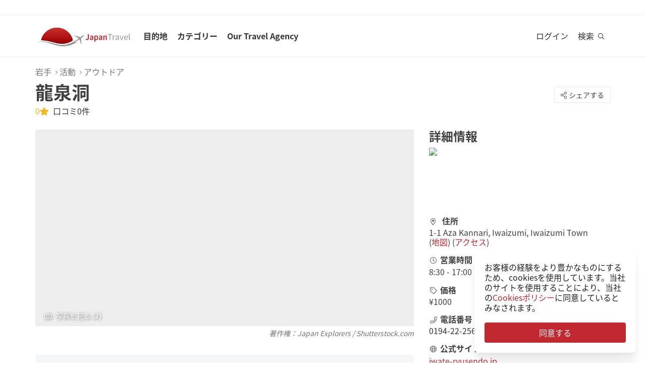

--- FILE ---
content_type: text/html; charset=utf-8
request_url: https://ja.japantravel.com/places/iwate/ryusendo-cave/567
body_size: 28878
content:
<!DOCTYPE html>
<html xmlns:og="http://ogp.me/ns#" lang="ja">

<head>

<!-- Google Tag Manager -->
<script>(function(w,d,s,l,i){w[l]=w[l]||[];w[l].push({'gtm.start':
new Date().getTime(),event:'gtm.js'});var f=d.getElementsByTagName(s)[0],
j=d.createElement(s),dl=l!='dataLayer'?'&l='+l:'';j.async=true;j.src=
'https://www.googletagmanager.com/gtm.js?id='+i+dl;f.parentNode.insertBefore(j,f);
})(window,document,'script','dataLayer','GTM-NLZM73');</script>
<!-- End Google Tag Manager -->

<title>龍泉洞 - 岩手の観光スポット - Japan Travel</title>
<meta name="keywords" content="日本、日本語、東京、京都、大阪、旅行、ガイド、マップ、観光客、ツアー、旅、観光旅行、観光、アクティビティー、寺、写真、記事、イベント" >
<meta http-equiv="Content-Security-Policy" content="upgrade-insecure-requests" >
<meta property="fb:app_id" content="246281065429543" >
<meta name="description" content="近くにあるホテルやレストラン、何ができるかなど、岩手の龍泉洞のすべてを発見しましょう。" >
<meta name="robots" content="noindex" >
<meta http-equiv="Content-Type" content="text/html; charset=utf-8" >
<meta name="format-detection" content="telephone=no" >
<meta name="viewport" content="width=device-width, initial-scale=1.0, maximum-scale=5.0" >
<meta http-equiv="X-UA-Compatible" content="IE=edge,chrome=1" >
<meta property="og:url" content="https://ja.japantravel.com/places/iwate/ryusendo-cave/567" >
<meta property="og:type" content="website" >
<meta property="og:title" content="龍泉洞 - 岩手の観光スポット - Japan Travel" >
<meta property="og:description" content="近くにあるホテルやレストラン、何ができるかなど、岩手の龍泉洞のすべてを発見しましょう。" >
<meta property="og:site_name" content="JapanTravel" >
<meta property="og:image" content="/photo/poi-567-218425/1200x630/iwate-ryusendo-cave-218425.jpg" >
<meta property="og:image:width" content="1200" >
<meta property="og:image:height" content="630" >
<meta name="twitter:card" content="summary" >
<meta name="twitter:site" content="JapanTravel" >
<meta name="twitter:title" content="龍泉洞 - 岩手の観光スポット - Japan Travel" >
<meta name="twitter:description" content="近くにあるホテルやレストラン、何ができるかなど、岩手の龍泉洞のすべてを発見しましょう。" >
<meta name="twitter:image" content="/photo/poi-567-218425/1200x630/iwate-ryusendo-cave-218425.jpg" >
<link href="https://a0.cdn.japantravel.com/images/apple-touch-icon.png?v=1768904100" rel="apple-touch-icon" >
<link href="https://a0.cdn.japantravel.com/images/icon.svg?v=1768904101" rel="icon" type="image/svg+xml" >
<link href="https://a0.cdn.japantravel.com/images/favicon.ico?v=1768904101" rel="icon" sizes="32x32" >
<link href="/feed/latest/ja/latest.rss" rel="alternate" type="application/rss+xml" title="JapanTravel" >
<link href="https://en.japantravel.com/places/iwate/ryusendo-cave/567" rel="alternate" hreflang="en" >
<link href="https://fr.japantravel.com/places/iwate/ryusendo-cave/567" rel="alternate" hreflang="fr" >
<link href="https://es.japantravel.com/places/iwate/ryusendo-cave/567" rel="alternate" hreflang="es" >
<link href="https://pt.japantravel.com/places/iwate/ryusendo-cave/567" rel="alternate" hreflang="pt" >
<link href="https://id.japantravel.com/places/iwate/ryusendo-cave/567" rel="alternate" hreflang="id" >
<link href="https://ru.japantravel.com/places/iwate/ryusendo-cave/567" rel="alternate" hreflang="ru" >
<link href="https://ko.japantravel.com/places/iwate/ryusendo-cave/567" rel="alternate" hreflang="ko" >
<link href="https://zh-hans.japantravel.com/places/iwate/ryusendo-cave/567" rel="alternate" hreflang="zh-Hans" >
<link href="https://zh-hant.japantravel.com/places/iwate/ryusendo-cave/567" rel="alternate" hreflang="zh-Hant" >
<link href="https://th.japantravel.com/places/iwate/ryusendo-cave/567" rel="alternate" hreflang="th" >
<link href="https://ar.japantravel.com/places/iwate/ryusendo-cave/567" rel="alternate" hreflang="ar" >
<link href="https://vi.japantravel.com/places/iwate/ryusendo-cave/567" rel="alternate" hreflang="vi" >
<link href="https://it.japantravel.com/places/iwate/ryusendo-cave/567" rel="alternate" hreflang="it" >
<link href="https://ja.japantravel.com/places/iwate/ryusendo-cave/567" rel="canonical" >
<link href="https://ja.japantravel.com/places/iwate/ryusendo-cave/567" rel="alternate" hreflang="ja" >
<link href="/css/cache/f3177cd5de07cad561c9f1579c0394e22e3e39ac.css?v=1768904100&amp;t=195" media="screen, print" rel="stylesheet" type="text/css" >
<link href="/css/cache/53fe23c9fb6d27a756fac9f2f0aa3a32a3bab7b3.css?v=1768904144&amp;t=195" media="screen" rel="stylesheet" type="text/css" >
<!--[if IE]>
<link rel="stylesheet" type="text/css" href="/css/ie-only.css" />
<![endif]-->
</head>

<body class="layout-clean logged-off"
      data-domain="japantravel.com"
      data-lang="ja"
>
<noscript id="deferred-styles">
    <!--<link rel="stylesheet" type="text/css" href="//maxcdn.bootstrapcdn.com/font-awesome/4.6.3/css/font-awesome.min.css"/>-->
</noscript>
<script>
    var loadDeferredStyles = function() {
        var addStylesNode = document.getElementById("deferred-styles");
        var replacement = document.createElement("div");
        replacement.innerHTML = addStylesNode.textContent;
        document.body.appendChild(replacement);
        addStylesNode.parentElement.removeChild(addStylesNode);
    };
    var raf = requestAnimationFrame || mozRequestAnimationFrame ||
        webkitRequestAnimationFrame || msRequestAnimationFrame;
    if (raf) raf(function() { window.setTimeout(loadDeferredStyles, 0); });
    else window.addEventListener('load', loadDeferredStyles);
</script>
<div id="layout_main">
    <div class="menu hidden-print">
    <div id="topnavbar" class="topnavbar">
        <div class="navbar navbar-default top-toolbar--white" role="navigation">
            <div class="container visible-xs">
                <div class="navbar-header">
                    <button type="button" class="jt-dropdown-trigger navbar-toggle pull-left" data-toggle="collapse" data-target="#topnavbar .navbar-collapse.main">
                        <span class="sr-only">Toggle navigation</span>
                        <span class="icon-bar"></span>
                        <span class="icon-bar"></span>
                        <span class="icon-bar"></span>
                    </button>
                    <a class="navbar-brand visible-xs" href="https://ja.japantravel.com/" title="ジャパントラベル">
                        <svg version="1.1" id="Layer_1" xmlns="https://www.w3.org/2000/svg" xmlns:xlink="http://www.w3.org/1999/xlink" x="0px" y="0px" viewBox="0 0 1062.2 207.6" style="enable-background:new 0 0 1062.2 207.6;" xml:space="preserve">
    <g>
        <g>
            <g>
                <defs>
                    <path id="SVGID_1_" d="M57.4,140.3c2.5-0.1,5-0.2,7.5-0.2c33.9,0,73.7,8.8,108,17.3c5.4,1.3,11.4,3,17.7,4.8
					c24.9,7,58.9,16.5,96.3,16.5c22.1,0,43.4-3.4,63.5-10.1c0.4-0.1,32.9-10.5,55.1-28C388.3,60.2,316.9,0,231.4,0
					C146,0,74.7,60.1,57.4,140.3"></path>
                </defs>
                <linearGradient id="SVGID_2_" gradientUnits="userSpaceOnUse" x1="231.45" y1="-2.050781e-05" x2="231.45" y2="178.7">
                    <stop offset="0" style="stop-color:#CD312D"></stop>
                    <stop offset="1" style="stop-color:#9A0000"></stop>
                </linearGradient>
                <use xlink:href="#SVGID_1_" style="overflow:visible;fill:url(#SVGID_2_);" class="st5"></use>
                <clipPath id="SVGID_3_">
                    <use xlink:href="#SVGID_1_" style="overflow:visible;"></use>
                </clipPath>
                <linearGradient id="SVGID_4_" gradientUnits="userSpaceOnUse" x1="231.5" y1="-2.050781e-05" x2="231.5" y2="178.7">
                    <stop offset="0" style="stop-color:#CD312D"></stop>
                    <stop offset="1" style="stop-color:#9A0000"></stop>
                </linearGradient>
                <rect x="57.4" y="0" class="st0" width="348.2" height="178.7"></rect>
            </g>
        </g>
    </g>
    <path class="st1" d="M430.8,157.5l-10.1-7.3c-24.4,19.6-64.8,30.7-64.8,30.7c-74.5,25-143.2-1.6-181.2-11.1
	c-37.9-9.5-75-17.1-106.4-17.1c-33,0-68.3,14.2-68.3,14.2c40.5-12.2,68.2-10.2,68.2-10.2c62.7,2.8,134.9,38.2,188.7,47.2
	c92.2,15.3,156.5-20.5,177.9-34.9L430.8,157.5z"></path>
    <path class="st1" d="M527.4,83.9c-0.2-0.3-0.7-0.3-1-0.3c-2.9,0.1-12,2.4-18.7,7.5l-17.5,13.3c-0.2,0.1-1.7,0.7-3.8,0.6l-4-1.3
	c-1.6-0.5-10.4-3.6-0.2-0.1l-17.9-6.1c0.1-0.1,15.9,5.4,16,5.5c14.2,4.8,1.1,0.4,0.8,0.3c-13.2-4.5-18-6.2-18.4-6.3
	c-4.1-1.4,28,9.6,15.3,5.2c-7.8-2.7,5.6,2-5.7-1.9c-1-0.3-6.4-2.2,7.3,2.5l3.3,1.1l-25.4-8.6l8.6,3l8.1,2.7l6.4,2.2
	c-10.8-3.7-35.8-12.3-27.9-9.5c-2.1-0.8,0.8,0.3-1.1-0.4c-0.2-0.1,5,1.7,3,1c-4-1.4,0.8,0.3,0.5,0.2c-5.3-1.8-2.3-0.8-4-1.4
	s4.9,1.7,2.1,0.7c-3.2-1.1-4-1.4,0.7,0.3c9.9,3.4-23.7-8.3-24.2-8.4c-0.3-0.1-0.3-0.1-0.8-0.1c0,0-0.2,0,0.1,0h-0.2
	c-0.1,0-0.1-0.1-1.9,0.2c-2.5,0.4-2.2,0.3-3,0.5c-0.3,0.1-1.9,1.4-1.9,1.4l42.6,26.4l4.9,5.1l-9.6,8c-5.9,4.5-15.3,13.6-19.2,18.4
	l0,0l-0.1,0.1c-0.3-0.1-16.5-5.4-17.6-5.5c-1.1-0.2-2.9-0.1-5.6,1.9l0.3,0.2l16.9,12.1l6.9,19.2l0,0l0,0l0.1,0.4
	c2.6-2.1,3.2-3.8,3.3-4.9c0.1-1.1-0.6-18.1-0.6-18.4l0.2-0.1c5.6-2.5,16.9-9.1,22.8-13.5l10.3-7.1l3.6,6.1l14.1,48.1
	c0,0,1.7-1.2,1.8-1.4c2-4.6,0.1-0.2,1.2-2.8c0.8-1.9-1,2.3,0.8-1.7v-0.2v0.1c0.1-0.2,0.1-0.5,0.1-0.7c0-0.5-0.9-14.7-1.6-25.8
	l0.4,6.5c-0.4-5.6,0.2,2.4,0.1,0.9c-0.2-3.4,0.1,1.6-0.2-2.2c0-0.3,0.3,3.9-0.1-1.4c-0.3-4.5,0.3,5.1-0.1-2.1c-0.2-3-0.4-6.8,0-0.4
	c0.4,6,0.3,5.4,0,0.2c0.7,10.8-1.3-20.9-1.6-25.6v0.6l0.2,2.5v0.5l0,0l0.1,2.1c0,0.1,0.1,1.6,0-0.2c-0.1-1.9,0,0.8,0,0.4
	c0-0.4,0.1,2.1-0.1-1.9c-0.2-3.4,0-1-0.1-1.5c0-0.3,0,0.5,0,0.5c-0.1,0,0,0.1,0,0.2c0.1,1.3,0.2,3.7-0.1-2.8l-0.3-10.1
	c0.4-2,1.4-3.3,1.5-3.5l17.5-13.3c6.7-5.1,11.3-13.3,12.2-16C527.5,84.7,527.6,84.2,527.4,83.9"></path>
    <rect x="543.1" y="65.7" class="st2" width="505" height="125.5"></rect>
    <g class="st3">
        <path class="st4" d="M552.6,121.1c2.4,4.8,5.6,6.9,9.3,6.9c5.6,0,8.4-3.3,8.4-12.6V71.5h10.6v44.9c0,11.9-5.3,21.7-17.7,21.7
		c-8.3,0-14-3.8-17.7-11.1L552.6,121.1z"></path>
        <path class="st4" d="M619.1,105.5c-0.1-5.2-2.1-9.6-8.1-9.6c-4.5,0-8.6,2.2-12.6,4.8l-3.8-7.7c4.9-3.4,11.2-6.4,18.3-6.4
		c11.2,0,16.7,7.5,16.7,21.2v29.1H621l-0.8-5.4h-0.3c-4,3.7-8.6,6.6-13.8,6.6c-7.8,0-13.3-5.8-13.3-14.4
		C592.8,113.2,600.8,107.7,619.1,105.5z M609.4,129.1c3.6,0,6.5-2,9.7-5.4v-11c-12.1,1.7-16.1,5.2-16.1,10.1
		C603,127.2,605.6,129.1,609.4,129.1z"></path>
        <path class="st4" d="M652.8,140.9v15.4h-10.5V87.8h8.6l0.7,5.2h0.4c3.7-3.5,8.6-6.4,13.5-6.4c11.1,0,17.6,9.8,17.6,25
		c0,16.8-9.2,26.5-19.1,26.5c-3.9,0-7.8-2-11.5-5.4L652.8,140.9z M661.8,128.6c5.9,0,10.5-5.8,10.5-16.9c0-9.8-2.9-15.6-9.6-15.6
		c-3.3,0-6.4,1.8-9.8,5.5v22.9C656,127.5,659.1,128.6,661.8,128.6z"></path>
        <path class="st4" d="M716.9,105.5c-0.1-5.2-2.1-9.6-8.1-9.6c-4.5,0-8.6,2.2-12.6,4.8l-3.8-7.7c4.9-3.4,11.2-6.4,18.3-6.4
		c11.2,0,16.7,7.5,16.7,21.2v29.1h-8.6l-0.8-5.4h-0.3c-4,3.7-8.6,6.6-13.8,6.6c-7.8,0-13.3-5.8-13.3-14.4
		C690.6,113.2,698.6,107.7,716.9,105.5z M707.2,129.1c3.6,0,6.5-2,9.7-5.4v-11c-12.1,1.7-16.1,5.2-16.1,10.1
		C700.8,127.2,703.4,129.1,707.2,129.1z"></path>
        <path class="st4" d="M740.1,87.8h8.6l0.7,6.6h0.4c4-4.3,8.6-7.8,14.7-7.8c9.6,0,13.7,7.1,13.7,19.5v30.8h-10.5v-29.3
		c0-8.1-2.1-11.1-7-11.1c-3.9,0-6.5,2.1-10.2,6.1v34.3H740L740.1,87.8L740.1,87.8z"></path>
    </g>
    <g class="st3">
        <path class="st1" d="M807.9,78.3H788v-7h48.1v7h-19.9v58.6h-8.3L807.9,78.3L807.9,78.3z"></path>
        <path class="st1" d="M842.2,88.3h6.8l0.7,8.8h0.3c3.3-6.1,8.3-10,13.8-10c2.1,0,3.6,0.3,5.2,1l-1.6,7.2c-1.6-0.5-2.7-0.8-4.7-0.8
		c-4.1,0-9,3-12.3,11.2v31.2h-8.2V88.3z"></path>
        <path class="st1" d="M901.9,106.1c0-6.2-2.1-12.2-10-12.2c-5.7,0-10.7,2.6-14.5,5.2l-3.3-5.7c4.5-2.9,11.3-6.3,19.1-6.3
		c11.9,0,16.9,7.9,16.9,20v29.8h-6.8l-0.7-5.8h-0.2c-4.7,3.8-10.1,7-16.1,7c-8.2,0-14.3-5.1-14.3-13.8
		C872,113.7,881.2,108.4,901.9,106.1z M888.6,131.5c4.7,0,8.6-2.3,13.3-6.5v-13.5c-16.3,2-21.8,6-21.8,12.2
		C880.1,129.2,883.8,131.5,888.6,131.5z"></path>
        <path class="st1" d="M918.6,88.3h8.5l9.2,27.6c1.4,4.8,3,9.7,4.5,14.3h0.4c1.4-4.6,3-9.5,4.4-14.3l9.2-27.6h8.1l-17.2,48.6h-9.6
		L918.6,88.3z"></path>
        <path class="st1" d="M990.1,87.1c12.4,0,19.4,8.9,19.4,22.8c0,1.7-0.1,3.3-0.3,4.5h-32.8c0.6,10.5,6.9,17.1,16.2,17.1
		c4.6,0,8.5-1.5,12.1-3.8l2.9,5.4c-4.2,2.7-9.4,5-16,5c-13,0-23.3-9.5-23.3-25.4C968.3,96.8,979,87.1,990.1,87.1z M1002.3,109
		c0-9.9-4.4-15.4-12-15.4c-6.8,0-13,5.6-14,15.4H1002.3z"></path>
        <path class="st1" d="M1021.5,65.7h8.2v62c0,2.6,1.1,3.6,2.3,3.6c0.5,0,0.9,0,1.8-0.2l1.1,6.2c-1.1,0.5-2.5,0.8-4.7,0.8
		c-6.2,0-8.7-3.9-8.7-11L1021.5,65.7L1021.5,65.7z"></path>
    </g>
    <rect x="918.1" y="139.3" class="st2" width="144" height="55.6"></rect>
</svg>                    </a>
                    <span class="menu__search jt-dsktopnav__link jt-nav-search visible-xs" data-reference="mobilenav-search">
                        <svg class="search__icon" xmlns="https://www.w3.org/2000/svg" viewBox="0 0 512 512">
                            <path d="M508.5 481.6l-129-129c-2.3-2.3-5.3-3.5-8.5-3.5h-10.3C395 312 416 262.5 416 208 416 93.1 322.9 0 208 0S0 93.1 0 208s93.1 208 208 208c54.5 0 104-21 141.1-55.2V371c0 3.2 1.3 6.2 3.5 8.5l129 129c4.7 4.7 12.3 4.7 17 0l9.9-9.9c4.7-4.7 4.7-12.3 0-17zM208 384c-97.3 0-176-78.7-176-176S110.7 32 208 32s176 78.7 176 176-78.7 176-176 176z"></path>
                        </svg>
                    </span>
                    <div class="dsktopnav__search" id="mobilenav-search">
                        <form class="dsktopnav__search-form" action="/search">
                            <input class="dsktopnav__search-input" type="search" placeholder="検索" name="q">
                            <input type="submit" class="hidden">
                        </form>
                        <a class="dsktopnav-search-exit" data-opened="false" data-reference="mobilenav-search"><i class="fas fa-times"></i></a>
                    </div>
                </div>

                <ul class="nav navbar-nav navbar-right top-right-bar">
                                            <li class="hidden-xs">
                            <a href="http://hotels2.japantravel.com/country/jp.ja.html" title="ホテルを予約する">ホテルを予約する</a>
                        </li>
                                                    <li class="hidden-xs">
                                <a href="//japantravel.co.jp" title="Japan Travelについて">Japan Travelについて</a>
                            </li>
                                            
                    <li class="dropdown languages hidden-xs">
                        <a href="#" class="dropdown-toggle" data-toggle="dropdown"><span class="fas fa-globe-americas"></span> 日本語 <span class="caret"></span></a><ul class="dropdown-menu" role="menu"><li class="lang_en"><a href="https://en.japantravel.com/places/iwate/ryusendo-cave/567" hreflang="en">English</a></li><li class="lang_fr"><a href="https://fr.japantravel.com/places/iwate/ryusendo-cave/567" hreflang="fr">Français</a></li><li class="lang_es"><a href="https://es.japantravel.com/places/iwate/ryusendo-cave/567" hreflang="es">Español</a></li><li class="lang_pt"><a href="https://pt.japantravel.com/places/iwate/ryusendo-cave/567" hreflang="pt">Português</a></li><li class="lang_id"><a href="https://id.japantravel.com/places/iwate/ryusendo-cave/567" hreflang="id">Bahasa Indonesia</a></li><li class="lang_ru"><a href="https://ru.japantravel.com/places/iwate/ryusendo-cave/567" hreflang="ru">Русский</a></li><li class="lang_ko"><a href="https://ko.japantravel.com/places/iwate/ryusendo-cave/567" hreflang="ko">한국어</a></li><li class="lang_zh_Hans"><a href="https://zh-hans.japantravel.com/places/iwate/ryusendo-cave/567" hreflang="zh-Hans">简体中文</a></li><li class="lang_zh_Hant"><a href="https://zh-hant.japantravel.com/places/iwate/ryusendo-cave/567" hreflang="zh-Hant">繁體中文</a></li><li class="lang_th"><a href="https://th.japantravel.com/places/iwate/ryusendo-cave/567" hreflang="th">ไทย</a></li><li class="lang_ar"><a href="https://ar.japantravel.com/places/iwate/ryusendo-cave/567" hreflang="ar">العربية</a></li><li class="lang_vi"><a href="https://vi.japantravel.com/places/iwate/ryusendo-cave/567" hreflang="vi">Tiếng Việt</a></li><li class="lang_de"><a href="https://japantravel.de" hreflang="de">Deutsch</a></li><li class="lang_it"><a href="https://it.japantravel.com/places/iwate/ryusendo-cave/567" hreflang="it">Italiano</a></li></ul>                    </li>
                </ul>

                <header class="visible-xs">
                    <div class="navigation-wrapper cd-dropdown-wrapper">
                        <a href="javascript:void(0);" class="navigation-bg-overlay"></a>
                        <nav class="jt-nav cd-dropdown ">
                            <li class="dropdown languages menu-header">Explore Japan Travel</li>
                            <a href="#" class="jt-nav__close cd-close">閉じる</a>
                            <ul class="jt-nav__content cd-dropdown-content">
                                                                                                    <li class="has-children jt-nav--destinations">
                                        <a href="#">目的地</a>
                                        <ul class="cd-secondary-dropdown is-hidden">
                                            <li class="go-back"><a href="#">目的地</a></li>
                                            <li class="has-children">
                                                <a href="#">全ての都道府県</a>
                                                <ul class="is-hidden">
                                                    <li class="go-back"><a href="#">全ての都道府県</a></li>
                                                                                                            <li><a href="https://ja.japantravel.com/北海道">北海道</a></li>
                                                                                                            <li><a href="https://ja.japantravel.com/青森">青森</a></li>
                                                                                                            <li><a href="https://ja.japantravel.com/岩手">岩手</a></li>
                                                                                                            <li><a href="https://ja.japantravel.com/宮城">宮城</a></li>
                                                                                                            <li><a href="https://ja.japantravel.com/秋田">秋田</a></li>
                                                                                                            <li><a href="https://ja.japantravel.com/山形">山形</a></li>
                                                                                                            <li><a href="https://ja.japantravel.com/福島">福島</a></li>
                                                                                                            <li><a href="https://ja.japantravel.com/茨城">茨城</a></li>
                                                                                                            <li><a href="https://ja.japantravel.com/栃木">栃木</a></li>
                                                                                                            <li><a href="https://ja.japantravel.com/群馬">群馬</a></li>
                                                                                                            <li><a href="https://ja.japantravel.com/埼玉">埼玉</a></li>
                                                                                                            <li><a href="https://ja.japantravel.com/千葉">千葉</a></li>
                                                                                                            <li><a href="https://ja.japantravel.com/東京">東京</a></li>
                                                                                                            <li><a href="https://ja.japantravel.com/神奈川">神奈川</a></li>
                                                                                                            <li><a href="https://ja.japantravel.com/新潟">新潟</a></li>
                                                                                                            <li><a href="https://ja.japantravel.com/富山">富山</a></li>
                                                                                                            <li><a href="https://ja.japantravel.com/石川">石川</a></li>
                                                                                                            <li><a href="https://ja.japantravel.com/福井">福井</a></li>
                                                                                                            <li><a href="https://ja.japantravel.com/山梨">山梨</a></li>
                                                                                                            <li><a href="https://ja.japantravel.com/長野">長野</a></li>
                                                                                                            <li><a href="https://ja.japantravel.com/岐阜">岐阜</a></li>
                                                                                                            <li><a href="https://ja.japantravel.com/静岡">静岡</a></li>
                                                                                                            <li><a href="https://ja.japantravel.com/愛知">愛知</a></li>
                                                                                                            <li><a href="https://ja.japantravel.com/三重">三重</a></li>
                                                                                                            <li><a href="https://ja.japantravel.com/滋賀">滋賀</a></li>
                                                                                                            <li><a href="https://ja.japantravel.com/京都">京都</a></li>
                                                                                                            <li><a href="https://ja.japantravel.com/大阪">大阪</a></li>
                                                                                                            <li><a href="https://ja.japantravel.com/兵庫">兵庫</a></li>
                                                                                                            <li><a href="https://ja.japantravel.com/奈良">奈良</a></li>
                                                                                                            <li><a href="https://ja.japantravel.com/和歌山">和歌山</a></li>
                                                                                                            <li><a href="https://ja.japantravel.com/鳥取">鳥取</a></li>
                                                                                                            <li><a href="https://ja.japantravel.com/島根">島根</a></li>
                                                                                                            <li><a href="https://ja.japantravel.com/岡山">岡山</a></li>
                                                                                                            <li><a href="https://ja.japantravel.com/広島">広島</a></li>
                                                                                                            <li><a href="https://ja.japantravel.com/山口">山口</a></li>
                                                                                                            <li><a href="https://ja.japantravel.com/徳島">徳島</a></li>
                                                                                                            <li><a href="https://ja.japantravel.com/香川">香川</a></li>
                                                                                                            <li><a href="https://ja.japantravel.com/愛媛">愛媛</a></li>
                                                                                                            <li><a href="https://ja.japantravel.com/高知">高知</a></li>
                                                                                                            <li><a href="https://ja.japantravel.com/福岡">福岡</a></li>
                                                                                                            <li><a href="https://ja.japantravel.com/佐賀">佐賀</a></li>
                                                                                                            <li><a href="https://ja.japantravel.com/長崎">長崎</a></li>
                                                                                                            <li><a href="https://ja.japantravel.com/熊本">熊本</a></li>
                                                                                                            <li><a href="https://ja.japantravel.com/大分">大分</a></li>
                                                                                                            <li><a href="https://ja.japantravel.com/宮崎">宮崎</a></li>
                                                                                                            <li><a href="https://ja.japantravel.com/鹿児島">鹿児島</a></li>
                                                                                                            <li><a href="https://ja.japantravel.com/沖縄">沖縄</a></li>
                                                                                                    </ul>
                                            </li>
                                            <li class="has-children">
                                                <a href="#">人気の観光地</a>
                                                <ul class="is-hidden">
                                                    <li class="go-back"><a href="#">Top 10 Destinations</a></li>
                                                            <li class="dropdown-menu__list-item dropdown-menu__list-item--first"><a href="https://ja.japantravel.com/東京" >東京</a></li>
        <li class="dropdown-menu__list-item"><a href="https://ja.japantravel.com/京都" >京都</a></li>
        <li class="dropdown-menu__list-item"><a href="https://ja.japantravel.com/大阪" >大阪</a></li>
        <li class="dropdown-menu__list-item"><a href="https://ja.japantravel.com/宮城" >宮城</a></li>
        <li class="dropdown-menu__list-item"><a href="https://ja.japantravel.com/奈良" >奈良</a></li>
        <li class="dropdown-menu__list-item"><a href="https://ja.japantravel.com/福岡" >福岡</a></li>
        <li class="dropdown-menu__list-item"><a href="https://ja.japantravel.com/広島" >広島</a></li>
        <li class="dropdown-menu__list-item"><a href="https://ja.japantravel.com/兵庫" >兵庫</a></li>
        <li class="dropdown-menu__list-item"><a href="https://ja.japantravel.com/北海道" >北海道</a></li>
        <li class="dropdown-menu__list-item dropdown-menu__list-item--last"><a href="https://ja.japantravel.com/和歌山" >和歌山</a></li>
                                                </ul>
                                            </li>
                                            <li><a href="/destinations">すべての観光地</a></li>
                                            <li><a href="/japan-map">地図</a></li>
                                        </ul>
                                    </li>
                                                                                                    <li class="jt-nav--child has-children">
                                        <a href="#">カテゴリー</a>
                                        <ul class="cd-dropdown-gallery is-hidden">
                                            <li class="go-back"><a href="#">カテゴリー</a></li>
                                                                                                <li class="dropdown-menu__list-item dropdown-menu__list-item--first"><a href="https://ja.japantravel.com/activity" >活動</a></li>
        <li class="dropdown-menu__list-item"><a href="https://ja.japantravel.com/culture" >文化</a></li>
        <li class="dropdown-menu__list-item"><a href="https://ja.japantravel.com/food" >飲食</a></li>
        <li class="dropdown-menu__list-item"><a href="https://ja.japantravel.com/nightlife" >ナイトライフ</a></li>
        <li class="dropdown-menu__list-item"><a href="https://ja.japantravel.com/beauty-spa" >ビューティー・スパ</a></li>
        <li class="dropdown-menu__list-item dropdown-menu__list-item--last"><a href="https://ja.japantravel.com/shopping" >ショッピング</a></li>
                                        </ul>
                                    </li>
                                                                                                                                                                                                    <li class="jt-nav--child has-children">
                                        <a href="#">Our Travel Agency</a>
                                        <ul class="cd-dropdown-gallery is-hidden">
                                            <li class="go-back"><a href="#">Our Travel Agency</a></li>
                                                    <li class="dropdown-menu__list-item dropdown-menu__list-item--first"><a href="https://en.tours.japantravel.com/tours/ideas" target="_blank">Japan Itineraries</a></li>
        <li class="dropdown-menu__list-item"><a href="https://en.tours.japantravel.com/tours/custom-tours/" target="_blank">Custom Tours</a></li>
        <li class="dropdown-menu__list-item"><a href="https://en.tours.japantravel.com/tours/packages" target="_blank">Package Tours</a></li>
        <li class="dropdown-menu__list-item"><a href="https://en.tours.japantravel.com/travel-trade/ground-operations" target="_blank">Ground Operations</a></li>
        <li class="dropdown-menu__list-item"><a href="https://en.tours.japantravel.com/travel-trade/dmc" target="_blank">DMC Resale</a></li>
        <li class="dropdown-menu__list-item"><a href="https://en.tours.japantravel.com/mice" target="_blank">MICE</a></li>
        <li class="dropdown-menu__list-item"><a href="https://en.tours.japantravel.com/about" target="_blank">Our agency</a></li>
        <li class="dropdown-menu__list-item"><a href="https://en.tours.japantravel.com/page/terms/" target="_blank">Regulatory</a></li>
        <li class="dropdown-menu__list-item"><a href="https://en.tours.japantravel.com/tours/custom-tours/" target="_blank">Visit booking site</a></li>
        <li class="dropdown-menu__list-item dropdown-menu__list-item--last"><a href="https://en.tours.japantravel.com/tours/custom-tours/" target="_blank">Make an enquiry</a></li>
                                        </ul>
                                    </li>
                                
                                                                    <li class="cd-divider">メンバーになる</li>
                                    <li><a class="mobile-nav__button navbarRegisterBtn" href="//sso.japantravel.com/accounts?returnTo=https%3A%2F%2Fja.japantravel.com%2Flogin%3FreturnTo%3Dhttps%253A%252F%252Fja.japantravel.com%252F" data-toggle="modal" data-remote="0" data-target="#login-form">サインアップ / ログイン</a></li>
                                                                    
                                <!-- <li class="cd-divider">About JapanTravel</li> -->
                                <li class="cd-divider">Japan Travelをフォローする</li>
                                <li class="mobile-menu__footer">
                                    <div class="mobile-menu__footer-social-list">
                                                                                    <span><a class="facebook" href="https://www.facebook.com/Japantravelcom" target="_blank"><i class="fab fa-facebook-f"></i></a></span>
                                                                                                                            <span>
                                                <a class="twitter" href="https://twitter.com/japantravel" target="_blank">
                                                    <svg width="14" height="14" viewBox="0 0 24 24" xmlns="http://www.w3.org/2000/svg">
                                                        <path d="M14.095479,10.316482L22.286354,1h-1.940718l-7.115352,8.087682L7.551414,1H1l8.589488,12.231093L1,23h1.940717  l7.509372-8.542861L16.448587,23H23L14.095479,10.316482z M11.436522,13.338465l-0.871624-1.218704l-6.924311-9.68815h2.981339  l5.58978,7.82155l0.867949,1.218704l7.26506,10.166271h-2.981339L11.436522,13.338465z"/>
                                                    </svg>
                                                </a>
                                            </span>
                                                                                                                            <span><a class="youtube" href="https://www.youtube.com/user/japantravelchannel" target="_blank"><i class="fab fa-youtube"></i></a></span>
                                                                                                                            <span><a class="instagram" href="https://www.instagram.com/japantravelcom/" target="_blank"><i class="fab fa-instagram"></i></a></span>
                                                                                <span><a class="rss" href="/feed/latest/ja/latest.rss" target="_blank"><i class="fas fa-rss"></i></a></span>
                                    </div>
                                </li>
                                <li class="jt-nav--child has-children language-change">
                                    <a href="#"><span class="fas fa-globe-americas"></span> 日本語</a><ul class="cd-dropdown-gallery is-hidden"><li class="go-back"><a href="#">Back</a></li><li class="lang_en"><a href="https://en.japantravel.com/places/iwate/ryusendo-cave/567" hreflang="en">English</a></li><li class="lang_ja"><a href="https://japantravel.co.jp" hreflang="ja">日本語</a></li><li class="lang_fr"><a href="https://fr.japantravel.com/places/iwate/ryusendo-cave/567" hreflang="fr">Français</a></li><li class="lang_es"><a href="https://es.japantravel.com/places/iwate/ryusendo-cave/567" hreflang="es">Español</a></li><li class="lang_pt"><a href="https://pt.japantravel.com/places/iwate/ryusendo-cave/567" hreflang="pt">Português</a></li><li class="lang_id"><a href="https://id.japantravel.com/places/iwate/ryusendo-cave/567" hreflang="id">Bahasa Indonesia</a></li><li class="lang_ru"><a href="https://ru.japantravel.com/places/iwate/ryusendo-cave/567" hreflang="ru">Русский</a></li><li class="lang_ko"><a href="https://ko.japantravel.com/places/iwate/ryusendo-cave/567" hreflang="ko">한국어</a></li><li class="lang_zh_Hans"><a href="https://zh-hans.japantravel.com/places/iwate/ryusendo-cave/567" hreflang="zh-Hans">简体中文</a></li><li class="lang_zh_Hant"><a href="https://zh-hant.japantravel.com/places/iwate/ryusendo-cave/567" hreflang="zh-Hant">繁體中文</a></li><li class="lang_th"><a href="https://th.japantravel.com/places/iwate/ryusendo-cave/567" hreflang="th">ไทย</a></li><li class="lang_ar"><a href="https://ar.japantravel.com/places/iwate/ryusendo-cave/567" hreflang="ar">العربية</a></li><li class="lang_vi"><a href="https://vi.japantravel.com/places/iwate/ryusendo-cave/567" hreflang="vi">Tiếng Việt</a></li><li class="lang_de"><a href="https://japantravel.de" hreflang="de">Deutsch</a></li><li class="lang_it"><a href="https://it.japantravel.com/places/iwate/ryusendo-cave/567" hreflang="it">Italiano</a></li></ul>                                </li>
                            </ul>
                        </nav>
                    </div>
                </header>
                <div class="navbar-collapse account collapse">
                    <ul class="nav navbar-nav navbar-right visible-xs">
                            <li><a href="//sso.japantravel.com/accounts?returnTo=https%3A%2F%2Fja.japantravel.com%2Flogin%3FreturnTo%3Dhttps%253A%252F%252Fja.japantravel.com%252F" class="navbarRegisterBtn">新規登録</a></li>
    <li><a href="//sso.japantravel.com/session?returnTo=https%3A%2F%2Fja.japantravel.com%2Flogin%3FreturnTo%3Dhttps%253A%252F%252Fja.japantravel.com%252Fplaces%252Fiwate%252Fryusendo-cave%252F567" class="navbarLoginBtn">ログイン</a></li>
                    </ul>
                </div>
            </div>
        </div>
    </div>
</div>
<div class="jt-dsktopnav hidden-xs">
    <div class="navbar-container">
        <nav class="container navbar" role="navigation">
            <div class="jt-dsktopnav__logo">
                <a class="jt-dsktopnav__logo-link" href="https://ja.japantravel.com/">
                    <svg version="1.1" id="Layer_2" xmlns="https://www.w3.org/2000/svg" xmlns:xlink="http://www.w3.org/1999/xlink" x="0px" y="0px"
     viewBox="0 0 1062.2 207.6" style="enable-background:new 0 0 1062.2 207.6;" xml:space="preserve">
    <g>
        <g>
            <g>
                <defs>
                    <path id="SVGID_1_1_" d="M57.4,140.3c2.5-0.1,5-0.2,7.5-0.2c33.9,0,73.7,8.8,108,17.3c5.4,1.3,11.4,3,17.7,4.8
					c24.9,7,58.9,16.5,96.3,16.5c22.1,0,43.4-3.4,63.5-10.1c0.4-0.1,32.9-10.5,55.1-28C388.3,60.2,316.9,0,231.4,0
					C146,0,74.7,60.1,57.4,140.3"/>
                </defs>
                <linearGradient id="SVGID_2_2_" gradientUnits="userSpaceOnUse" x1="231.45" y1="-2.050781e-05" x2="231.45" y2="178.7">
                    <stop  offset="0" style="stop-color:#CD312D"/>
                    <stop  offset="1" style="
                    stop-color:#9A0000"/>
                </linearGradient>
                <use xlink:href="#SVGID_1_1_" class="st5"/>
                <clipPath id="SVGID_3_3_">
                    <use xlink:href="#SVGID_1_1_"  style="overflow:visible;"/>
                </clipPath>
                <linearGradient id="SVGID_4_4_" gradientUnits="userSpaceOnUse" x1="231.5" y1="-2.050781e-05" x2="231.5" y2="178.7">
                    <stop  offset="0" style="stop-color:#CD312D"/>
                    <stop  offset="1" style="stop-color:#9A0000"/>
                </linearGradient>
                <rect x="57.4" y="0" class="st0" width="348.2" height="178.7"/>
            </g>
        </g>
    </g>
    <path class="st1" d="M430.8,157.5l-10.1-7.3c-24.4,19.6-64.8,30.7-64.8,30.7c-74.5,25-143.2-1.6-181.2-11.1
	c-37.9-9.5-75-17.1-106.4-17.1c-33,0-68.3,14.2-68.3,14.2c40.5-12.2,68.2-10.2,68.2-10.2c62.7,2.8,134.9,38.2,188.7,47.2
	c92.2,15.3,156.5-20.5,177.9-34.9L430.8,157.5z"/>
    <path class="st1" d="M527.4,83.9c-0.2-0.3-0.7-0.3-1-0.3c-2.9,0.1-12,2.4-18.7,7.5l-17.5,13.3c-0.2,0.1-1.7,0.7-3.8,0.6l-4-1.3
	c-1.6-0.5-10.4-3.6-0.2-0.1l-17.9-6.1c0.1-0.1,15.9,5.4,16,5.5c14.2,4.8,1.1,0.4,0.8,0.3c-13.2-4.5-18-6.2-18.4-6.3
	c-4.1-1.4,28,9.6,15.3,5.2c-7.8-2.7,5.6,2-5.7-1.9c-1-0.3-6.4-2.2,7.3,2.5l3.3,1.1l-25.4-8.6l8.6,3l8.1,2.7l6.4,2.2
	c-10.8-3.7-35.8-12.3-27.9-9.5c-2.1-0.8,0.8,0.3-1.1-0.4c-0.2-0.1,5,1.7,3,1c-4-1.4,0.8,0.3,0.5,0.2c-5.3-1.8-2.3-0.8-4-1.4
	s4.9,1.7,2.1,0.7c-3.2-1.1-4-1.4,0.7,0.3c9.9,3.4-23.7-8.3-24.2-8.4c-0.3-0.1-0.3-0.1-0.8-0.1c0,0-0.2,0,0.1,0h-0.2
	c-0.1,0-0.1-0.1-1.9,0.2c-2.5,0.4-2.2,0.3-3,0.5c-0.3,0.1-1.9,1.4-1.9,1.4l42.6,26.4l4.9,5.1l-9.6,8c-5.9,4.5-15.3,13.6-19.2,18.4
	l0,0l-0.1,0.1c-0.3-0.1-16.5-5.4-17.6-5.5c-1.1-0.2-2.9-0.1-5.6,1.9l0.3,0.2l16.9,12.1l6.9,19.2l0,0l0,0l0.1,0.4
	c2.6-2.1,3.2-3.8,3.3-4.9c0.1-1.1-0.6-18.1-0.6-18.4l0.2-0.1c5.6-2.5,16.9-9.1,22.8-13.5l10.3-7.1l3.6,6.1l14.1,48.1
	c0,0,1.7-1.2,1.8-1.4c2-4.6,0.1-0.2,1.2-2.8c0.8-1.9-1,2.3,0.8-1.7v-0.2v0.1c0.1-0.2,0.1-0.5,0.1-0.7c0-0.5-0.9-14.7-1.6-25.8
	l0.4,6.5c-0.4-5.6,0.2,2.4,0.1,0.9c-0.2-3.4,0.1,1.6-0.2-2.2c0-0.3,0.3,3.9-0.1-1.4c-0.3-4.5,0.3,5.1-0.1-2.1c-0.2-3-0.4-6.8,0-0.4
	c0.4,6,0.3,5.4,0,0.2c0.7,10.8-1.3-20.9-1.6-25.6v0.6l0.2,2.5v0.5l0,0l0.1,2.1c0,0.1,0.1,1.6,0-0.2c-0.1-1.9,0,0.8,0,0.4
	c0-0.4,0.1,2.1-0.1-1.9c-0.2-3.4,0-1-0.1-1.5c0-0.3,0,0.5,0,0.5c-0.1,0,0,0.1,0,0.2c0.1,1.3,0.2,3.7-0.1-2.8l-0.3-10.1
	c0.4-2,1.4-3.3,1.5-3.5l17.5-13.3c6.7-5.1,11.3-13.3,12.2-16C527.5,84.7,527.6,84.2,527.4,83.9"/>
    <rect x="543.1" y="65.7" class="st2" width="505" height="125.5"/>
    <g class="st3">
        <path class="st4" d="M552.6,121.1c2.4,4.8,5.6,6.9,9.3,6.9c5.6,0,8.4-3.3,8.4-12.6V71.5h10.6v44.9c0,11.9-5.3,21.7-17.7,21.7
		c-8.3,0-14-3.8-17.7-11.1L552.6,121.1z"/>
        <path class="st4" d="M619.1,105.5c-0.1-5.2-2.1-9.6-8.1-9.6c-4.5,0-8.6,2.2-12.6,4.8l-3.8-7.7c4.9-3.4,11.2-6.4,18.3-6.4
		c11.2,0,16.7,7.5,16.7,21.2v29.1H621l-0.8-5.4h-0.3c-4,3.7-8.6,6.6-13.8,6.6c-7.8,0-13.3-5.8-13.3-14.4
		C592.8,113.2,600.8,107.7,619.1,105.5z M609.4,129.1c3.6,0,6.5-2,9.7-5.4v-11c-12.1,1.7-16.1,5.2-16.1,10.1
		C603,127.2,605.6,129.1,609.4,129.1z"/>
        <path class="st4" d="M652.8,140.9v15.4h-10.5V87.8h8.6l0.7,5.2h0.4c3.7-3.5,8.6-6.4,13.5-6.4c11.1,0,17.6,9.8,17.6,25
		c0,16.8-9.2,26.5-19.1,26.5c-3.9,0-7.8-2-11.5-5.4L652.8,140.9z M661.8,128.6c5.9,0,10.5-5.8,10.5-16.9c0-9.8-2.9-15.6-9.6-15.6
		c-3.3,0-6.4,1.8-9.8,5.5v22.9C656,127.5,659.1,128.6,661.8,128.6z"/>
        <path class="st4" d="M716.9,105.5c-0.1-5.2-2.1-9.6-8.1-9.6c-4.5,0-8.6,2.2-12.6,4.8l-3.8-7.7c4.9-3.4,11.2-6.4,18.3-6.4
		c11.2,0,16.7,7.5,16.7,21.2v29.1h-8.6l-0.8-5.4h-0.3c-4,3.7-8.6,6.6-13.8,6.6c-7.8,0-13.3-5.8-13.3-14.4
		C690.6,113.2,698.6,107.7,716.9,105.5z M707.2,129.1c3.6,0,6.5-2,9.7-5.4v-11c-12.1,1.7-16.1,5.2-16.1,10.1
		C700.8,127.2,703.4,129.1,707.2,129.1z"/>
        <path class="st4" d="M740.1,87.8h8.6l0.7,6.6h0.4c4-4.3,8.6-7.8,14.7-7.8c9.6,0,13.7,7.1,13.7,19.5v30.8h-10.5v-29.3
		c0-8.1-2.1-11.1-7-11.1c-3.9,0-6.5,2.1-10.2,6.1v34.3H740L740.1,87.8L740.1,87.8z"/>
    </g>
    <g class="st3">
        <path class="st1" d="M807.9,78.3H788v-7h48.1v7h-19.9v58.6h-8.3L807.9,78.3L807.9,78.3z"/>
        <path class="st1" d="M842.2,88.3h6.8l0.7,8.8h0.3c3.3-6.1,8.3-10,13.8-10c2.1,0,3.6,0.3,5.2,1l-1.6,7.2c-1.6-0.5-2.7-0.8-4.7-0.8
		c-4.1,0-9,3-12.3,11.2v31.2h-8.2V88.3z"/>
        <path class="st1" d="M901.9,106.1c0-6.2-2.1-12.2-10-12.2c-5.7,0-10.7,2.6-14.5,5.2l-3.3-5.7c4.5-2.9,11.3-6.3,19.1-6.3
		c11.9,0,16.9,7.9,16.9,20v29.8h-6.8l-0.7-5.8h-0.2c-4.7,3.8-10.1,7-16.1,7c-8.2,0-14.3-5.1-14.3-13.8
		C872,113.7,881.2,108.4,901.9,106.1z M888.6,131.5c4.7,0,8.6-2.3,13.3-6.5v-13.5c-16.3,2-21.8,6-21.8,12.2
		C880.1,129.2,883.8,131.5,888.6,131.5z"/>
        <path class="st1" d="M918.6,88.3h8.5l9.2,27.6c1.4,4.8,3,9.7,4.5,14.3h0.4c1.4-4.6,3-9.5,4.4-14.3l9.2-27.6h8.1l-17.2,48.6h-9.6
		L918.6,88.3z"/>
        <path class="st1" d="M990.1,87.1c12.4,0,19.4,8.9,19.4,22.8c0,1.7-0.1,3.3-0.3,4.5h-32.8c0.6,10.5,6.9,17.1,16.2,17.1
		c4.6,0,8.5-1.5,12.1-3.8l2.9,5.4c-4.2,2.7-9.4,5-16,5c-13,0-23.3-9.5-23.3-25.4C968.3,96.8,979,87.1,990.1,87.1z M1002.3,109
		c0-9.9-4.4-15.4-12-15.4c-6.8,0-13,5.6-14,15.4H1002.3z"/>
        <path class="st1" d="M1021.5,65.7h8.2v62c0,2.6,1.1,3.6,2.3,3.6c0.5,0,0.9,0,1.8-0.2l1.1,6.2c-1.1,0.5-2.5,0.8-4.7,0.8
		c-6.2,0-8.7-3.9-8.7-11L1021.5,65.7L1021.5,65.7z"/>
    </g>
    <rect x="918.1" y="139.3" class="st2" width="144" height="55.6"/>
</svg>
                </a>
            </div>

            <ul class="jt-dsktopnav__list">
                                    <li class="jt-dsktopnav__list-item dropdown">
                        <a class="jt-dsktopnav__link dropdown-toggle" data-toggle="dropdown" href="#">
                            目的地                        </a>
                        <div class="dropdown-menu dropdown-menu--destinations" role="menu">
                            <div class="additional additional-top">
                                <a href="/japan-map" class="col-xs-4">
                                    <div class="icon-placeholder icon-placeholder--map">
                                        <i class="fas fa-map-marker-alt"></i>
                                    </div>
                                    <div>日本地図</div>
                                </a>
                            </div>
                            <div class="destinations">
                                <span class="dropdown-menu__title">人気の観光地</span>
                                <ul class="">
                                            <li class="dropdown-menu__list-item dropdown-menu__list-item--first"><a href="https://ja.japantravel.com/東京" >東京</a></li>
        <li class="dropdown-menu__list-item"><a href="https://ja.japantravel.com/京都" >京都</a></li>
        <li class="dropdown-menu__list-item"><a href="https://ja.japantravel.com/大阪" >大阪</a></li>
        <li class="dropdown-menu__list-item"><a href="https://ja.japantravel.com/宮城" >宮城</a></li>
        <li class="dropdown-menu__list-item"><a href="https://ja.japantravel.com/奈良" >奈良</a></li>
        <li class="dropdown-menu__list-item"><a href="https://ja.japantravel.com/福岡" >福岡</a></li>
        <li class="dropdown-menu__list-item"><a href="https://ja.japantravel.com/広島" >広島</a></li>
        <li class="dropdown-menu__list-item"><a href="https://ja.japantravel.com/兵庫" >兵庫</a></li>
        <li class="dropdown-menu__list-item"><a href="https://ja.japantravel.com/北海道" >北海道</a></li>
        <li class="dropdown-menu__list-item dropdown-menu__list-item--last"><a href="https://ja.japantravel.com/和歌山" >和歌山</a></li>
                                    <li class="dropdown-menu__list-item"><a href="/destinations"><hr style="margin:1.3rem 0"> <i class="far fa-globe-asia" style="font-size:1.4rem"></i> すべての観光地</a></li>
                                </ul>
                            </div>
                            <div class="prefecture">
                                <span class="dropdown-menu__title">全ての都道府県</span>
                                                                                                        <ul class="col-xs-3">
                                                                                                                                <li class="dropdown-menu__list-item"><a href="https://ja.japantravel.com/北海道">北海道</a></li>
                                                                                                                                <li class="dropdown-menu__list-item"><a href="https://ja.japantravel.com/青森">青森</a></li>
                                                                                                                                <li class="dropdown-menu__list-item"><a href="https://ja.japantravel.com/岩手">岩手</a></li>
                                                                                                                                <li class="dropdown-menu__list-item"><a href="https://ja.japantravel.com/宮城">宮城</a></li>
                                                                                                                                <li class="dropdown-menu__list-item"><a href="https://ja.japantravel.com/秋田">秋田</a></li>
                                                                                                                                <li class="dropdown-menu__list-item"><a href="https://ja.japantravel.com/山形">山形</a></li>
                                                                                                                                <li class="dropdown-menu__list-item"><a href="https://ja.japantravel.com/福島">福島</a></li>
                                                                                                                                <li class="dropdown-menu__list-item"><a href="https://ja.japantravel.com/茨城">茨城</a></li>
                                                                                                                                <li class="dropdown-menu__list-item"><a href="https://ja.japantravel.com/栃木">栃木</a></li>
                                                                                                                                <li class="dropdown-menu__list-item"><a href="https://ja.japantravel.com/群馬">群馬</a></li>
                                                                                                                                <li class="dropdown-menu__list-item"><a href="https://ja.japantravel.com/埼玉">埼玉</a></li>
                                                                                                                                <li class="dropdown-menu__list-item"><a href="https://ja.japantravel.com/千葉">千葉</a></li>
                                                                            </ul>
                                                                                                        <ul class="col-xs-3">
                                                                                                                                <li class="dropdown-menu__list-item"><a href="https://ja.japantravel.com/東京">東京</a></li>
                                                                                                                                <li class="dropdown-menu__list-item"><a href="https://ja.japantravel.com/神奈川">神奈川</a></li>
                                                                                                                                <li class="dropdown-menu__list-item"><a href="https://ja.japantravel.com/新潟">新潟</a></li>
                                                                                                                                <li class="dropdown-menu__list-item"><a href="https://ja.japantravel.com/富山">富山</a></li>
                                                                                                                                <li class="dropdown-menu__list-item"><a href="https://ja.japantravel.com/石川">石川</a></li>
                                                                                                                                <li class="dropdown-menu__list-item"><a href="https://ja.japantravel.com/福井">福井</a></li>
                                                                                                                                <li class="dropdown-menu__list-item"><a href="https://ja.japantravel.com/山梨">山梨</a></li>
                                                                                                                                <li class="dropdown-menu__list-item"><a href="https://ja.japantravel.com/長野">長野</a></li>
                                                                                                                                <li class="dropdown-menu__list-item"><a href="https://ja.japantravel.com/岐阜">岐阜</a></li>
                                                                                                                                <li class="dropdown-menu__list-item"><a href="https://ja.japantravel.com/静岡">静岡</a></li>
                                                                                                                                <li class="dropdown-menu__list-item"><a href="https://ja.japantravel.com/愛知">愛知</a></li>
                                                                                                                                <li class="dropdown-menu__list-item"><a href="https://ja.japantravel.com/三重">三重</a></li>
                                                                            </ul>
                                                                                                        <ul class="col-xs-3">
                                                                                                                                <li class="dropdown-menu__list-item"><a href="https://ja.japantravel.com/滋賀">滋賀</a></li>
                                                                                                                                <li class="dropdown-menu__list-item"><a href="https://ja.japantravel.com/京都">京都</a></li>
                                                                                                                                <li class="dropdown-menu__list-item"><a href="https://ja.japantravel.com/大阪">大阪</a></li>
                                                                                                                                <li class="dropdown-menu__list-item"><a href="https://ja.japantravel.com/兵庫">兵庫</a></li>
                                                                                                                                <li class="dropdown-menu__list-item"><a href="https://ja.japantravel.com/奈良">奈良</a></li>
                                                                                                                                <li class="dropdown-menu__list-item"><a href="https://ja.japantravel.com/和歌山">和歌山</a></li>
                                                                                                                                <li class="dropdown-menu__list-item"><a href="https://ja.japantravel.com/鳥取">鳥取</a></li>
                                                                                                                                <li class="dropdown-menu__list-item"><a href="https://ja.japantravel.com/島根">島根</a></li>
                                                                                                                                <li class="dropdown-menu__list-item"><a href="https://ja.japantravel.com/岡山">岡山</a></li>
                                                                                                                                <li class="dropdown-menu__list-item"><a href="https://ja.japantravel.com/広島">広島</a></li>
                                                                                                                                <li class="dropdown-menu__list-item"><a href="https://ja.japantravel.com/山口">山口</a></li>
                                                                                                                                <li class="dropdown-menu__list-item"><a href="https://ja.japantravel.com/徳島">徳島</a></li>
                                                                            </ul>
                                                                                                        <ul class="col-xs-3">
                                                                                                                                <li class="dropdown-menu__list-item"><a href="https://ja.japantravel.com/香川">香川</a></li>
                                                                                                                                <li class="dropdown-menu__list-item"><a href="https://ja.japantravel.com/愛媛">愛媛</a></li>
                                                                                                                                <li class="dropdown-menu__list-item"><a href="https://ja.japantravel.com/高知">高知</a></li>
                                                                                                                                <li class="dropdown-menu__list-item"><a href="https://ja.japantravel.com/福岡">福岡</a></li>
                                                                                                                                <li class="dropdown-menu__list-item"><a href="https://ja.japantravel.com/佐賀">佐賀</a></li>
                                                                                                                                <li class="dropdown-menu__list-item"><a href="https://ja.japantravel.com/長崎">長崎</a></li>
                                                                                                                                <li class="dropdown-menu__list-item"><a href="https://ja.japantravel.com/熊本">熊本</a></li>
                                                                                                                                <li class="dropdown-menu__list-item"><a href="https://ja.japantravel.com/大分">大分</a></li>
                                                                                                                                <li class="dropdown-menu__list-item"><a href="https://ja.japantravel.com/宮崎">宮崎</a></li>
                                                                                                                                <li class="dropdown-menu__list-item"><a href="https://ja.japantravel.com/鹿児島">鹿児島</a></li>
                                                                                                                                <li class="dropdown-menu__list-item"><a href="https://ja.japantravel.com/沖縄">沖縄</a></li>
                                                                            </ul>
                                                            </div>
                        </div>
                    </li>
                                                    <li class="jt-dsktopnav__list-item dropdown">
                        <a class="jt-dsktopnav__link dropdown-toggle" data-toggle="dropdown" href="#">
                            カテゴリー                        </a>
                        <ul class="dropdown-menu" role="menu">
                                                                <li class="dropdown-menu__list-item dropdown-menu__list-item--first"><a href="https://ja.japantravel.com/activity" >活動</a></li>
        <li class="dropdown-menu__list-item"><a href="https://ja.japantravel.com/culture" >文化</a></li>
        <li class="dropdown-menu__list-item"><a href="https://ja.japantravel.com/food" >飲食</a></li>
        <li class="dropdown-menu__list-item"><a href="https://ja.japantravel.com/nightlife" >ナイトライフ</a></li>
        <li class="dropdown-menu__list-item"><a href="https://ja.japantravel.com/beauty-spa" >ビューティー・スパ</a></li>
        <li class="dropdown-menu__list-item dropdown-menu__list-item--last"><a href="https://ja.japantravel.com/shopping" >ショッピング</a></li>
                        </ul>
                    </li>
                
                
                
                
                                <li class="jt-dsktopnav__list-item dropdown"><a class="jt-dsktopnav__link dropdown-toggle" data-toggle="dropdown" href="#">Our Travel Agency</a>
                    <ul class="dropdown-menu dropdown-menu--ta" role="menu">
                        <div class="ta-menu">
    <div class="header">
        <div class="menu-header">
            <a href="https://en.tours.japantravel.com" class="menu-item">
                <div class="title">
                    <span>Our Travel Agency</span>
                </div>
                <div class="cta">
                    <span><i class="fa fa-arrow-right"></i></span>
                </div>
            </a>
        </div>
        <div class="trustpilot-div">
            <div class="trustpilot">
                <div class="logo"><img src="https://a2.cdn.japantravel.com/images/trustpilot.webp" class="img-responsive"></div>
                <div class="stars">
                    <i class="fa fa-star up"></i><i class="fa fa-star up"></i><i class="fa fa-star up"></i><i class="fa fa-star up"></i><i class="fa fa-star-half-alt up"></i>                </div>
                <div class="reviews">84 reviews</div>
            </div>
        </div>
    </div>
    <div class="ta-menu-items">
        <div class="main-col">
            <div class="section">
                <h2>For Travellers to Japan</h2>
                <a href="https://en.tours.japantravel.com/tours/ideas" target="_blank" class="menu-item">
                    <div class="icon"><img src="https://a3.cdn.japantravel.com/images/travel-agency/plane.svg" class="img-responsive"></div>
                    <div class="item-content">
                        <div class="item-title">Japan Itineraries</div>
                        <div class="item-description">Trip examples to inspire you on your way</div>
                    </div>
                </a>

                <a href="https://en.tours.japantravel.com/tours/custom-tours/" target="_blank" class="menu-item">
                    <div class="icon"><img src="https://a0.cdn.japantravel.com/images/travel-agency/cog.svg" class="img-responsive"></div>
                    <div class="item-content">
                        <div class="item-title">Custom Tours</div>
                        <div class="item-description">Our custom, tailor-made booking service</div>
                    </div>
                </a>

                <a href="https://en.tours.japantravel.com/tours/packages" target="_blank" class="menu-item">
                    <div class="icon"><img src="https://a0.cdn.japantravel.com/images/travel-agency/group.svg" class="img-responsive"></div>
                    <div class="item-content">
                        <div class="item-title">Package Tours</div>
                        <div class="item-description">Recommended packages available exclusively</div>
                    </div>
                </a>
            </div>
            <div class="ta-menu-border"></div>
            <div class="section">
                <h2>For Travel Agents</h2>

                <a href="https://en.tours.japantravel.com/travel-trade/ground-operations" target="_blank" class="menu-item">
                    <div class="icon"><img src="https://a2.cdn.japantravel.com/images/travel-agency/ground-op.svg" class="img-responsive"></div>
                    <div class="item-content">
                        <div class="item-title">Ground Operations</div>
                        <div class="item-description">Your local trusted partner in Japan </div>
                    </div>
                </a>

                <a href="https://en.tours.japantravel.com/travel-trade/dmc" target="_blank" class="menu-item">
                    <div class="icon"><img src="https://a3.cdn.japantravel.com/images/travel-agency/dmc.svg" class="img-responsive"></div>
                    <div class="item-content">
                        <div class="item-title">DMC Resale</div>
                        <div class="item-description">Partnerships with like-minded agencies</div>
                    </div>
                </a>

                <a href="https://en.tours.japantravel.com/mice" target="_blank" class="menu-item">
                    <div class="icon"><img src="https://a1.cdn.japantravel.com/images/travel-agency/mice.svg" class="img-responsive"></div>
                    <div class="item-content">
                        <div class="item-title">MICE</div>
                        <div class="item-description">Meetings, Conferences and Events</div>
                    </div>
                </a>
            </div>
        </div>

        <div class="sidebar">
            <div class="sidebar-items">
                <h2>About</h2>

                <div class="sidebar-item"><a href="https://en.tours.japantravel.com/about" target="_blank">Our agency</a></div>
                <div class="sidebar-item"><a href="https://en.tours.japantravel.com/page/terms/" target="_blank">Regulatory</a></div>
                <div class="sidebar-item"><a href="https://en.tours.japantravel.com/tours/custom-tours/" target="_blank">Visit booking site</a></div>
            </div>

            <div class="contact-info">
                <div class="contact-info-items">
                    <div class="contact-email">tours@japantravel.com</div>
                    <div class="contact-phone">03-6689-0605</div>
                    <a href="https://en.tours.japantravel.com/tours/custom-tours/" class="enquiry-button" target="_blank">Make an enquiry</a>
                </div>
            </div>
        </div>
    </div>
</div>
                    </ul>
                </li>
                            </ul>

                            <ul class="jt-dsktopnav__list jt-dsktopnav__list--right">
                    <!-- if clicked up signup, link to signup modal -->
                    <li class="jt-dsktopnav__list-item dropdown dropdown-register"><a class="jt-dsktopnav__link dropdown-toggle" data-toggle="dropdown" href="#">ログイン</a>
                        <ul class="dropdown-menu dropdown-menu--register" role="menu">
                            <li class="dropdown-menu__list-item dropdown-menu__list-item--first dropdown-menu__title">
                                <a class="navbarRegisterBtn" href="//sso.japantravel.com/accounts?returnTo=https%3A%2F%2Fja.japantravel.com%2Flogin%3FreturnTo%3Dhttps%253A%252F%252Fja.japantravel.com%252F">新規登録</a>
                            </li>
                            <li class="dropdown-menu__list-item">
                                <a class="navbarLoginBtn" href="//sso.japantravel.com/accounts?returnTo=https%3A%2F%2Fja.japantravel.com%2Flogin%3FreturnTo%3Dhttps%253A%252F%252Fja.japantravel.com%252F">ログイン</a>
                            </li>
                            <li class="dropdown-menu__list-item dropdown-menu__list-item--separator">
                            </li>
                                                                                </ul>
                    </li>

                    <li class="jt-dsktopnav__list-item">
                        <a class="jt-dsktopnav__link jt-dsktopnav-search jt-nav-search" href="#" data-reference="dsktopnav-search"><span class="hidden-sm">検索</span>
                            <span class="menu__search">
                        <svg class="search__icon" xmlns="https://www.w3.org/2000/svg" viewBox="0 0 512 512">
                            <path d="M508.5 481.6l-129-129c-2.3-2.3-5.3-3.5-8.5-3.5h-10.3C395 312 416 262.5 416 208 416 93.1 322.9 0 208 0S0 93.1 0 208s93.1 208 208 208c54.5 0 104-21 141.1-55.2V371c0 3.2 1.3 6.2 3.5 8.5l129 129c4.7 4.7 12.3 4.7 17 0l9.9-9.9c4.7-4.7 4.7-12.3 0-17zM208 384c-97.3 0-176-78.7-176-176S110.7 32 208 32s176 78.7 176 176-78.7 176-176 176z"></path>
                        </svg>
                    </span>
                        </a>
                    </li>
                </ul>
            
            <div class="dsktopnav__search" id="dsktopnav-search">
                <form class="dsktopnav__search-form" action="/search">
                    <input class="dsktopnav__search-input" type="search" placeholder="検索" name="q">
                    <input type="submit" class="hidden">
                </form>
                <a class="dsktopnav-search-exit" data-opened="false"><i class="fas fa-times"></i></a>
            </div>
        </nav>
    </div>
</div>

<div class="modal fade sso-login" id="login-form" role="dialog" aria-hidden="true" data-keyboard="1">
    <div class="modal-dialog">
        <div class="modal-content">
<!--            <div class="modal-header">-->
<!--                <div class="jt-dsktopnav modal-logo">-->
<!--                    <nav class="container">-->
<!--                        <div class="jt-dsktopnav__logo">-->
<!--                            --><!--                        </div>-->
<!--                        <button type="button" class="close" data-dismiss="modal" aria-label="Close"><span aria-hidden="true">&times;</span></button>-->
<!--                    </nav>-->
<!--                </div>-->
<!--                --><!--            </div>-->
            <div class="modal-header">
                <button type="button" class="close" data-dismiss="modal" aria-label="Close"><span aria-hidden="true">&times;</span></button>
            </div>
            <div class="modal-body col-md-offset-1 col-md-10">
                <div class="tab-content">
                    <div role="tabpanel" class="tab-pane active" id="modalTab_login">
                        <h3 class="modal-title">Login</h3>
                        <p class="modal-description color-light-gray">We are happy to see you again!</p>
                        <form method="post" action="//sso.japantravel.com/session?returnTo=https%3A%2F%2Fja.japantravel.com%2Flogin%3FreturnTo%3Dhttps%253A%252F%252Fja.japantravel.com%252Fplaces%252Fiwate%252Fryusendo-cave%252F567" class="sso-social-login-form">
                            <h4>Continue with</h4>
                            <div class="sso-social-login-wrapper">
                                <button type="submit" formaction="//sso.japantravel.com/session/facebook?returnTo=https%3A%2F%2Fja.japantravel.com%2Flogin%3FreturnTo%3Dhttps%253A%252F%252Fja.japantravel.com%252Fplaces%252Fiwate%252Fryusendo-cave%252F567"
                                        class="btn btn-lg btn-block sso-btn-facebook">
                                    <svg width="32" height="32" viewBox="0 0 32 32" fill="none"
                                         xmlns="http://www.w3.org/2000/svg">
                                        <path d="M28.266 2.66663H3.73268C3.14268 2.66663 2.66602 3.14329 2.66602 3.73329V28.2666C2.66602 28.8566 3.14268 29.3333 3.73268 29.3333H28.266C28.856 29.3333 29.3327 28.8566 29.3327 28.2666V3.73329C29.3327 3.14329 28.856 2.66663 28.266 2.66663ZM25.186 10.45H23.056C21.386 10.45 21.0627 11.2433 21.0627 12.41V14.98H25.0494L24.5294 19.0033H21.0627V29.3333H16.906V19.0066H13.4293V14.98H16.906V12.0133C16.906 8.56996 19.0093 6.69329 22.0827 6.69329C23.556 6.69329 24.8194 6.80329 25.1894 6.85329V10.45H25.186Z"
                                              fill="#395185"/>
                                    </svg>
                                </button>
                                <div class="horizontal-line"></div>
                                <button type="submit" formaction="//sso.japantravel.com/session/google?returnTo=https%3A%2F%2Fja.japantravel.com%2Flogin%3FreturnTo%3Dhttps%253A%252F%252Fja.japantravel.com%252Fplaces%252Fiwate%252Fryusendo-cave%252F567"
                                        class="btn btn-lg btn-block sso-btn-google">
                                    <svg width="32" height="32" viewBox="0 0 32 32" fill="none"
                                         xmlns="http://www.w3.org/2000/svg">
                                        <path d="M29.0733 13.3886H27.9993V13.3333H15.9993V18.6666H23.5347C22.4354 21.7713 19.4813 24 15.9993 24C11.5813 24 7.99935 20.418 7.99935 16C7.99935 11.582 11.5813 7.99996 15.9993 7.99996C18.0387 7.99996 19.894 8.76929 21.3067 10.026L25.078 6.25463C22.6967 4.03529 19.5113 2.66663 15.9993 2.66663C8.63602 2.66663 2.66602 8.63663 2.66602 16C2.66602 23.3633 8.63602 29.3333 15.9993 29.3333C23.3627 29.3333 29.3327 23.3633 29.3327 16C29.3327 15.106 29.2407 14.2333 29.0733 13.3886Z"
                                              fill="#FFC107"/>
                                        <path d="M4.20312 9.79396L8.58379 13.0066C9.76912 10.072 12.6398 7.99996 15.9991 7.99996C18.0385 7.99996 19.8938 8.76929 21.3065 10.026L25.0778 6.25463C22.6965 4.03529 19.5111 2.66663 15.9991 2.66663C10.8778 2.66663 6.43646 5.55796 4.20312 9.79396Z"
                                              fill="#FF3D00"/>
                                        <path d="M16.0009 29.3333C19.4449 29.3333 22.5742 28.0153 24.9402 25.872L20.8135 22.38C19.4299 23.4322 17.7392 24.0013 16.0009 24C12.5329 24 9.58819 21.7886 8.47886 18.7026L4.13086 22.0526C6.33753 26.3706 10.8189 29.3333 16.0009 29.3333Z"
                                              fill="#4CAF50"/>
                                        <path d="M29.074 13.3887H28V13.3334H16V18.6667H23.5353C23.0095 20.1443 22.0622 21.4355 20.8107 22.3807L20.8127 22.3794L24.9393 25.8714C24.6473 26.1367 29.3333 22.6667 29.3333 16C29.3333 15.106 29.2413 14.2334 29.074 13.3887Z"
                                              fill="#1976D2"/>
                                    </svg>
                                </button>
                                <div class="horizontal-line"></div>
                                <button type="submit" formaction="//sso.japantravel.com/session/twitter?returnTo=https%3A%2F%2Fja.japantravel.com%2Flogin%3FreturnTo%3Dhttps%253A%252F%252Fja.japantravel.com%252Fplaces%252Fiwate%252Fryusendo-cave%252F567"
                                        class="btn btn-lg btn-block sso-btn-twitter">
                                    <svg height="25" width="25" xmlns="http://www.w3.org/2000/svg" viewBox="0 0 512 512">
                                        <path d="M389.2 48h70.6L305.6 224.2 487 464H345L233.7 318.6 106.5 464H35.8L200.7 275.5 26.8 48H172.4L272.9 180.9 389.2 48zM364.4 421.8h39.1L151.1 88h-42L364.4 421.8z"/>
                                    </svg>
                                </button>
                            </div>
                        </form>
                        <form method="post" action="//sso.japantravel.com/session?returnTo=https%3A%2F%2Fja.japantravel.com%2Flogin%3FreturnTo%3Dhttps%253A%252F%252Fja.japantravel.com%252Fplaces%252Fiwate%252Fryusendo-cave%252F567" id="loginModal_loginForm" class="sso-social-login-form">
                        <div class="sso-email-login-wrapper">
                                <h4>Or use email</h4>
                                <div class="form-group">
                                    <label for="email">Eメール</label>
                                    <input type="text" class="form-control" name="email">
                                    <span class="help-block" style="display: none">Email is required</span>
                                </div>
                                <div class="form-group" style="position: relative;">
                                    <label for="password">パスワード</label>
                                    <input  type="password" class="form-control" name="password" id="password_login">
                                    <i class="fas fa-eye toggle-password" aria-hidden="true" onclick="showHidePasswordLogin()"></i>
                                    <span class="help-block" style="display: none">Password is required</span>
                                </div>
                                <div class="row" style="margin: 0 -15px 24px;">
                                    <div class="col-xs-6 remember-me">
                                        <input name="remember_me" type="checkbox" checked="checked">
                                        <label class="checkbox-inline agreement">
                                            記憶する                                        </label>
                                    </div>
                                    <div class="col-xs-6 text-right forgot-password">
                                        <a href="#modalTab_forgotPassword" role="tab" data-toggle="tab">パスワードをお忘れですか？</a>
                                    </div>
                                </div>
                                <button class="btn btn-lg btn-primary btn-block btn-login btn-submit" type="submit">
                                    ログイン                                </button>
                                <p class="text-center create-account">No Account? <a href="#modalTab_register" role="tab" data-toggle="tab">Create one</a></p>
                            </div>
                        </form>
                    </div>

                    <div role="tabpanel" class="tab-pane" id="modalTab_register">
                        <h3 class="modal-title">Create account</h3>
                        <p class="modal-description color-black">Already have an account? <a href="#modalTab_login" role="tab" data-toggle="tab">Sign in</a>
                        </p>
                        <form method="post" action="//sso.japantravel.com/accounts?returnTo=https%3A%2F%2Fja.japantravel.com%2Flogin%3FreturnTo%3Dhttps%253A%252F%252Fja.japantravel.com%252F" class="sso-social-login-form">
                            <h4>Quickly Sign up with</h4>
                            <div class="sso-social-login-wrapper">
                                <button type="submit" formaction="//sso.japantravel.com/session/facebook?returnTo=https%3A%2F%2Fja.japantravel.com%2Flogin%3FreturnTo%3Dhttps%253A%252F%252Fja.japantravel.com%252Fplaces%252Fiwate%252Fryusendo-cave%252F567"
                                        class="btn btn-lg btn-block sso-btn-facebook">
                                    <svg width="32" height="32" viewBox="0 0 32 32" fill="none"
                                         xmlns="http://www.w3.org/2000/svg">
                                        <path d="M28.266 2.66663H3.73268C3.14268 2.66663 2.66602 3.14329 2.66602 3.73329V28.2666C2.66602 28.8566 3.14268 29.3333 3.73268 29.3333H28.266C28.856 29.3333 29.3327 28.8566 29.3327 28.2666V3.73329C29.3327 3.14329 28.856 2.66663 28.266 2.66663ZM25.186 10.45H23.056C21.386 10.45 21.0627 11.2433 21.0627 12.41V14.98H25.0494L24.5294 19.0033H21.0627V29.3333H16.906V19.0066H13.4293V14.98H16.906V12.0133C16.906 8.56996 19.0093 6.69329 22.0827 6.69329C23.556 6.69329 24.8194 6.80329 25.1894 6.85329V10.45H25.186Z"
                                              fill="#395185"/>
                                    </svg>
                                </button>
                                <div class="horizontal-line"></div>
                                <button type="submit" formaction="//sso.japantravel.com/session/google?returnTo=https%3A%2F%2Fja.japantravel.com%2Flogin%3FreturnTo%3Dhttps%253A%252F%252Fja.japantravel.com%252Fplaces%252Fiwate%252Fryusendo-cave%252F567"
                                        class="btn btn-lg btn-block sso-btn-google">
                                    <svg width="32" height="32" viewBox="0 0 32 32" fill="none"
                                         xmlns="http://www.w3.org/2000/svg">
                                        <path d="M29.0733 13.3886H27.9993V13.3333H15.9993V18.6666H23.5347C22.4354 21.7713 19.4813 24 15.9993 24C11.5813 24 7.99935 20.418 7.99935 16C7.99935 11.582 11.5813 7.99996 15.9993 7.99996C18.0387 7.99996 19.894 8.76929 21.3067 10.026L25.078 6.25463C22.6967 4.03529 19.5113 2.66663 15.9993 2.66663C8.63602 2.66663 2.66602 8.63663 2.66602 16C2.66602 23.3633 8.63602 29.3333 15.9993 29.3333C23.3627 29.3333 29.3327 23.3633 29.3327 16C29.3327 15.106 29.2407 14.2333 29.0733 13.3886Z"
                                              fill="#FFC107"/>
                                        <path d="M4.20312 9.79396L8.58379 13.0066C9.76912 10.072 12.6398 7.99996 15.9991 7.99996C18.0385 7.99996 19.8938 8.76929 21.3065 10.026L25.0778 6.25463C22.6965 4.03529 19.5111 2.66663 15.9991 2.66663C10.8778 2.66663 6.43646 5.55796 4.20312 9.79396Z"
                                              fill="#FF3D00"/>
                                        <path d="M16.0009 29.3333C19.4449 29.3333 22.5742 28.0153 24.9402 25.872L20.8135 22.38C19.4299 23.4322 17.7392 24.0013 16.0009 24C12.5329 24 9.58819 21.7886 8.47886 18.7026L4.13086 22.0526C6.33753 26.3706 10.8189 29.3333 16.0009 29.3333Z"
                                              fill="#4CAF50"/>
                                        <path d="M29.074 13.3887H28V13.3334H16V18.6667H23.5353C23.0095 20.1443 22.0622 21.4355 20.8107 22.3807L20.8127 22.3794L24.9393 25.8714C24.6473 26.1367 29.3333 22.6667 29.3333 16C29.3333 15.106 29.2413 14.2334 29.074 13.3887Z"
                                              fill="#1976D2"/>
                                    </svg>
                                </button>
                                <div class="horizontal-line"></div>
                                <button type="submit" formaction="//sso.japantravel.com/session/twitter?returnTo=https%3A%2F%2Fja.japantravel.com%2Flogin%3FreturnTo%3Dhttps%253A%252F%252Fja.japantravel.com%252Fplaces%252Fiwate%252Fryusendo-cave%252F567"
                                        class="btn btn-lg btn-block sso-btn-twitter">
                                    <svg height="25" width="25" xmlns="http://www.w3.org/2000/svg" viewBox="0 0 512 512">
                                        <path d="M389.2 48h70.6L305.6 224.2 487 464H345L233.7 318.6 106.5 464H35.8L200.7 275.5 26.8 48H172.4L272.9 180.9 389.2 48zM364.4 421.8h39.1L151.1 88h-42L364.4 421.8z"/>
                                    </svg>
                                </button>
                            </div>
                        </form>
                        <form method="post" action="//sso.japantravel.com/accounts?returnTo=https%3A%2F%2Fja.japantravel.com%2Flogin%3FreturnTo%3Dhttps%253A%252F%252Fja.japantravel.com%252F" id="loginModal_registerForm" class="sso-email-login-form"
                              autocomplete="on" novalidate>
                            <div class="sso-email-login-wrapper">
                                <h4>Or use email</h4>
                                <div class="form-group">
                                    <label for="full_name">フルネーム</label>
                                    <input type="text" class="form-control" name="full_name">
                                    <span class="help-block" style="display: none">Full Name is required</span>
                                </div>
                                <div class="form-group">
                                    <label for="email">Eメール</label>
                                    <input type="email" class="form-control" name="email">
                                    <span class="help-block" style="display: none">Email is required</span>
                                </div>

                                <div class="form-group" style="position: relative;">
                                    <label for="password">パスワード</label>
                                    <input type="password" id="password_register" class="form-control" name="password"
                                               autocomplete="new-password">
                                    <i class="fa fa-eye toggle-password" aria-hidden="true" onclick="showHidePasswordRegister()"></i>
                                    <span class="help-block" style="display: none">Password is required</span>
                                </div>
                            </div>
                            <button type="submit" class="btn btn-lg btn-primary btn-block btn-submit">
                                Create account                            </button>

                            <p class="terms-and-privacy">
                                I agree to Japan Travel's <a href="/policies/terms" target="_blank">Terms of Service</a> and <a href="/policies/privacy" target="_blank">Privacy Policy</a>.
<!--                                By creating this account, I agree to Japan Travel's <a href="/policies/terms">Terms of-->
<!--                                    Service</a> and acknowledge that Japan Travel's <a href="/policies/privacy">Privacy-->
<!--                                    Policy</a> applies to me.-->
                            </p>
                        </form>
                    </div>

                    <div role="tabpanel" class="tab-pane" id="modalTab_forgotPassword">
                        <form method="post" action="//sso.japantravel.com/accounts/resetpassword?returnTo=https%3A%2F%2Fja.japantravel.com%3A443%2Fplaces%2Fiwate%2Fryusendo-cave%2F567" id="loginModal_forgotPassword">
                            <h3 class="modal-title">パスワードリセットEメールを送信</h3>
                            <p class="modal-description color-light-gray">
                                Please check your inbox and click the link we will send to you.                            </p>
                            <div class="form-group mt-3">
                                <label for="username">Eメール</label>
                                <input type="text" class="form-control" name="email">
                                <span class="help-block" style="display: none">Email is required</span>
                            </div>
                            <div class="form-group">
                                <div class="g-recaptcha form-field" data-sitekey="6LehkdkZAAAAAJIOh6Nt42XMaHekuMVxeYEpLWXi"></div>
                            </div>
                            <button type="submit" class="btn btn-lg btn-primary btn-block btn-submit mt-2">
                                Send link                            </button>
                            <div class="text-center back-login">
                                <a href="#modalTab_login" role="tab" data-toggle="tab">
                                    Back to login                                </a>
                            </div>
                        </form>
                    </div>
                </div>
            </div>
        </div>
    </div>
</div>
<script type="text/javascript">
    function showHidePasswordLogin() {
        var login = document.getElementById("password_login");
        if (login.type === "password") {
            event.target.classList.add('fa-eye-slash');
            event.target.classList.remove('fa-eye');
            login.type = "text";
        } else {
            event.target.classList.remove('fa-eye-slash');
            event.target.classList.add('fa-eye');
            login.type = "password";
        }
    }

    function showHidePasswordRegister() {
        var register = document.getElementById("password_register");
        if (register.type === "password") {
            event.target.classList.add('fa-eye-slash');
            event.target.classList.remove('fa-eye');
            register.type = "text";
        } else {
            event.target.classList.remove('fa-eye-slash');
            event.target.classList.add('fa-eye');
            register.type = "password";
        }
    }
</script>

    <div id="layout_flatwhite" class="container-fluid">
        
<section class="spot-header-section" data-spot-id="567">
    <div class="container">
        <div class="row">
            <div class="col-xs-12">

                                <ul class="breadcrumbs">
                                            <li class="breadcrumbs__crumb"><a class="breadcrumbs__link"
                                                          href="https://ja.japantravel.com/岩手">岩手</a>
                        </li>
                                            <li class="breadcrumbs__crumb"><a class="breadcrumbs__link"
                                                          href="https://ja.japantravel.com/activity/iwate">活動</a>
                        </li>
                                            <li class="breadcrumbs__crumb"><a class="breadcrumbs__link"
                                                          href="https://ja.japantravel.com/activity/outdoors-iwate">アウトドア</a>
                        </li>
                                      </ul>
              
                <div class="spot-header">
                    <div class="spot-header__left">
                        <h1 class="spot-title">龍泉洞</h1>
                        <span class="spot-rating">0<i class="fas fa-star"
                                                                                          aria-hidden="true"></i><a
                                    href="#spot-review-section" class="spot-rating__amount">
              口コミ0件            </a></span>
                        <!-- span class="spot-ranking"><span class="spot-ranking__rank">#1</span> of 15 Things to do in <a class="spot-ranking__place" href="/tokyo/roppongi">Roppongi</a></span -->
                    </div>

                    <div class="spot-header__right">

                      
                          <div class="dropdown sp-social-share">
                              <button class="sp-social-button sp-social-button--last" data-toggle="dropdown"><i
                                          class="fal fa-share-alt sp-social-button__icon"></i>シェアする                              </button>
                                                          <ul class="widget-share clearfix dropdown-menu article-social__share-dropdown"
    >
    <li>
        <a class="share-popup" rel="nofollow" href="https://www.facebook.com/sharer/sharer.php?u=https://ja.japantravel.com/places/iwate/ryusendo-cave/567" title="フェイスブックに公開" target="_blank"
           onclick="window.open('https://www.facebook.com/sharer/sharer.php?u=https://ja.japantravel.com/places/iwate/ryusendo-cave/567','facebook-share-dialog','width=626,height=436'); return false;">
            <i class="article_social__share-icon fab fa-facebook-f fa-fw article_social__share-icon--facebook"></i>フェイスブックに公開        </a>
    </li>
    <li>
        <a class="share-popup x-twitter-link" rel="nofollow" href="https://twitter.com/intent/tweet?text=&original_referer=https://ja.japantravel.com/places/iwate/ryusendo-cave/567&ref_src=twsrc%5Etfw&tw_p=tweetbutton&url=https://ja.japantravel.com/places/iwate/ryusendo-cave/567&via=japantravel" title="ツイッターに公開" target="_blank"
           onclick="window.open('https://twitter.com/intent/tweet?text=&original_referer=https://ja.japantravel.com/places/iwate/ryusendo-cave/567&ref_src=twsrc%5Etfw&tw_p=tweetbutton&url=https://ja.japantravel.com/places/iwate/ryusendo-cave/567&via=japantravel','twitter-share-dialog','width=626,height=436'); return false;">
            <svg class="x-twitter article_social__share-icon" xmlns="http://www.w3.org/2000/svg" viewBox="0 0 512 512">
                <path d="M389.2 48h70.6L305.6 224.2 487 464H345L233.7 318.6 106.5 464H35.8L200.7 275.5 26.8 48H172.4L272.9 180.9 389.2 48zM364.4 421.8h39.1L151.1 88h-42L364.4 421.8z"/>
            </svg>
            ツイッターに公開        </a>
    </li>
    <li><span class="share-copy-url" data-url="https://ja.japantravel.com/places/iwate/ryusendo-cave/567"><i class="far fa-link article_social__share-icon article_social__share-icon--copy"></i>リンクをコピーしてシェア</span></li>
</ul>
                                                          <div class="widget-share-copylink">クリップボードにコピーされました!</div>
                          </div>
                                          </div>
                </div>

            </div>
        </div>
    </div>
</section>

<section class="spot-overview-section">
    <div class="container">
        <div class="row display-flex">
            <!-- main column -->
            <div class="col-xs-12 col-sm-8">
                <div class="spot-overview-image">
                    <div class="spot-page-image">
                        <figure class="spot-page-image__mask">
                            <img class="img-responsive" src="https://a2.cdn.japantravel.com/photo/poi-567-218425/942x628!/iwate-ryusendo-cave-218425.jpg"
                                 srcset="https://a0.cdn.japantravel.com/photo/poi-567-218425/470x314!/iwate-ryusendo-cave-218425.jpg 470w, https://a0.cdn.japantravel.com/photo/poi-567-218425/768x512!/iwate-ryusendo-cave-218425.jpg 768w, https://a2.cdn.japantravel.com/photo/poi-567-218425/942x628!/iwate-ryusendo-cave-218425.jpg 942w, https://a1.cdn.japantravel.com/photo/poi-567-218425/1236x824!/iwate-ryusendo-cave-218425.jpg 1236w, https://a1.cdn.japantravel.com/photo/poi-567-218425/1545x1030!/iwate-ryusendo-cave-218425.jpg 1545w"
                                 sizes="(min-width: 1200px) 750px, (min-width: 992px) 617px, (min-width: 768px) 470px, (min-width: 421px) 767px, (max-width: 420px) 420px"
                                 alt=""
                            />
                        </figure>
                                                <button class="spot-page-image__button"><i
                                      class="far fa-camera spot-page-image__button-icon"></i>写真を見る (2)                          </button>
                                          </div>
                                        <span class="spot-page-image__credit">著作権：Japan Explorers / Shutterstock.com</span>
                                                        <div id="poi_photos" class="gallery col3 clearfix" data-gallery="poi_photos" style="display:none;">
            
        <div class="gallery_item item0 ">
            <a
                data-caption="著作権：Japan Explorers / Shutterstock.com"
                href="https://a1.cdn.japantravel.com/photo/poi-567-218425/800!/iwate-ryusendo-cave-218425.jpg">
                                    <img class="img-responsive" alt="龍泉洞" src="https://a0.cdn.japantravel.com/photo/poi-567-218425/300x200!/iwate-ryusendo-cave-218425.jpg">
                            </a>
        </div>
            
        <div class="gallery_item item1 ">
            <a
                data-caption="Stalactites descend from the ceiling above. (著作権： &lt;a href=&quot;https://en.japantravel.com/iwate/ryusendo-cave0/5202&quot; target=&quot;_blank&quot; target=&quot;_blank&quot;&gt;Mifthanzi Ariana Sarashanti&lt;/a&gt;)"
                href="https://a2.cdn.japantravel.com/photo/poi-567-218354/800!/iwate-ryusendo-cave-218354.jpg">
                                    <img class="img-responsive" alt="Stalactites descend from the ceiling above." src="https://a1.cdn.japantravel.com/photo/poi-567-218354/300x200!/iwate-ryusendo-cave-218354.jpg">
                            </a>
        </div>
    
    </div>
                  
                    <!-- description, truncate after first paragraph -->
                    <div class="spot-description">
                                                <div class="poi-description__warning">
                              <p class="poi-description__warning_message">
                                このページはスタブ(代用ページ)です — <a href="https://en.japantravel.com/places/iwate/ryusendo-cave/567" target="_blank">英語ページ</a>を閲覧するか、翻訳版のご要望がある場合は<a class="button" data-toggle="modal" data-remote="0" data-target="#contact-form">ご連絡ください</a>。                              </p>
                          </div>
                                                                  </div>

                  
                </div>
                <div class="visible-xs">
                <div class="spot-overview">
  <h2 class="spot-overview__title">詳細情報</h2>
  <!-- TODO: use map widget -->
  <div class="overview-map">
          <div
    class="widget-map static"
    data-id="map"
    data-key="pk.eyJ1IjoiamFwYW50cmF2ZWxtYXBzIiwiYSI6ImNqbXBtOXYxbDB5Z3ozbHFrazJuYWMwOGYifQ.v15fy_mcFWtgopmz8PhwqA"
    data-center="39.860110126709,141.7969751358"
        data-zoom="9"
        data-with_marker="1"
    data-type=""
    data-markers="[]"
    data-markers_all="[]"
>
</div>
<div id="wm-id-map" class="widget-map-dialog modal fade">
    <div class="modal-dialog">
        <div class="modal-body">
                        <div
    class="widget-map dynamic"
    data-id="map-modal"
    data-center="39.860110126709,141.7969751358"
                        data-zoom="16"
                data-use_gps="0"
    data-with_marker="1"
    data-query=""
    data-lazy-loading="1"
    data-prefetch="1"
    data-prefetch-distance="10000"
>
    <input id="pac-input" class="controls" type="text" placeholder="View places..." style="display: none;">
    <div class="canvas" id="canvas"></div>
</div>
        </div>
    </div>
</div>
      </div>

      <h3 class="spot-overview__item"><i class="far fa-map-marker-alt fa-fw spot-overview__item-icon"></i>
      住所    </h3>
    <span class="spot-overview__data">
                          1-1 Aza Kannari, Iwaizumi, Iwaizumi Town                                <span class="spot-overview__data-link">
                                                                                      (<a href="#" data-toggle="modal"
                                  data-target="#wm-id-map">地図</a>)
                                                        (<a href="https://google.com/maps?daddr=39.860110126709,141.7969751358&dirflg=r" target="_blank">アクセス</a>)
                          </span>
                      
                    </span>
  
  
  <!-- TODO:
  <h3 class="spot-overview__item"><i class="far fa-train fa-fw spot-overview__item-icon"></i>Nearby Station</h3>
  <div class="spot-overview__data">Akanebashi Station | Exit 1A | 5 min on foot</div>
  <div class="spot-overview__data">Train Lines<button class="overview__button collapsed" data-toggle="collapse" data-target="#trainLines"><i class="fas fa-caret-down overview__button-caret"></i></button></div>

  <div id="trainLines" class="train-lines collapse">
    <ul class="overview-train-lines">
      <li class="overview-train-lines__line overview-train-lines__line--oedo">Oedo Line</li>
      <li class="overview-train-lines__line overview-train-lines__line--yamanote">Yamanote Line</li>
    </ul>
  </div>
  -->

      
<h3 class="spot-overview__item"><i class="far fa-clock fa-fw spot-overview__item-icon"></i>営業時間</h3>
<span class="spot-overview__data collapsed" data-toggle="collapse" data-target="#open-times-176960562614451740">
                    8:30 - 17:00                    <span class="spot-overview__status spot-overview__status--closed">営業時間外</span>
                <button class="overview__button"><i class="fas fa-caret-down overview__button-caret"></i></button>
</span>
    
<!-- all times -->
<div id="open-times-176960562614451740" class="overview-days collapse">
  <h3 class="overview-days__title">オープン時間</h3>

  <div class="open-times">
        <div class="open-times__detail">
      <span class="open-times__day ">月曜日</span>
      <span class="open-times__hours">
        <span class="hours__range">
                    8:30 - 17:00                  </span>
      </span>
    </div>
        <div class="open-times__detail">
      <span class="open-times__day ">火曜日</span>
      <span class="open-times__hours">
        <span class="hours__range">
                    8:30 - 17:00                  </span>
      </span>
    </div>
        <div class="open-times__detail">
      <span class="open-times__day open-times__day--today">水曜日</span>
      <span class="open-times__hours">
        <span class="hours__range">
                    8:30 - 17:00                  </span>
      </span>
    </div>
        <div class="open-times__detail">
      <span class="open-times__day ">木曜日</span>
      <span class="open-times__hours">
        <span class="hours__range">
                    8:30 - 17:00                  </span>
      </span>
    </div>
        <div class="open-times__detail">
      <span class="open-times__day ">金曜日</span>
      <span class="open-times__hours">
        <span class="hours__range">
                    8:30 - 17:00                  </span>
      </span>
    </div>
        <div class="open-times__detail">
      <span class="open-times__day ">土曜日</span>
      <span class="open-times__hours">
        <span class="hours__range">
                    8:30 - 17:00                  </span>
      </span>
    </div>
        <div class="open-times__detail">
      <span class="open-times__day ">日曜日</span>
      <span class="open-times__hours">
        <span class="hours__range">
                    8:30 - 17:00                  </span>
      </span>
    </div>
        <div class="open-times__detail">
      <span class="open-times__day ">休日</span>
      <span class="open-times__hours">
        <span class="hours__range">
                    8:30 - 17:00                  </span>
      </span>
    </div>
      </div>
</div>

<!-- TODO: extras -->
<!-- TODO: holidays, somehow -->
  
      <h3 class="spot-overview__item">
    <i class="far fa-tag fa-fw spot-overview__item-icon"></i>価格</h3>
<div class="spot-overview__data">
    <div class="spot-overview__data-price">
                                    <span>¥1000</span>
                        </div>
</div>
    <!--
                                                                            -->
      <h3 class="spot-overview__item"><i
        class="far fa-phone fa-fw spot-overview__item-icon"></i>電話番号    </h3>
    <span class="spot-overview__data"><a class="overview__link"
                                         href="tel:0194-22-2566">0194-22-2566</a></span>
  
      <h3 class="spot-overview__item"><i
        class="far fa-globe fa-fw spot-overview__item-icon"></i>公式サイト    </h3>
    <span class="spot-overview__data">
                          
<p><a href="http://www.iwate-ryusendo.jp/" target="_blank" rel="noopener">iwate-ryusendo.jp</a></p>                      </span>
      
  <div class="spot-overview__improve">
    <a class="button" data-toggle="modal"
       data-target="#feedback_window">編集の提案</a>
  </div>
</div>
<div style="clear: both;"></div>              </div>
                              <!-- Amenities -->
              
                            
              

            </div>
            <!-- end main column -->

            <!-- overview column -->
            <div class="col-xs-12 col-sm-4 pull-right hidden-xs">
               <div class="spot-overview">
  <h2 class="spot-overview__title">詳細情報</h2>
  <!-- TODO: use map widget -->
  <div class="overview-map">
          <div
    class="widget-map static"
    data-id="map-modal"
    data-key="pk.eyJ1IjoiamFwYW50cmF2ZWxtYXBzIiwiYSI6ImNqbXBtOXYxbDB5Z3ozbHFrazJuYWMwOGYifQ.v15fy_mcFWtgopmz8PhwqA"
    data-center="39.860110126709,141.7969751358"
        data-zoom="9"
        data-with_marker="1"
    data-type=""
    data-markers="[]"
    data-markers_all="[]"
>
</div>
<div id="wm-id-map-modal" class="widget-map-dialog modal fade">
    <div class="modal-dialog">
        <div class="modal-body">
                        <div
    class="widget-map dynamic"
    data-id="map-modal-modal"
    data-center="39.860110126709,141.7969751358"
                        data-zoom="16"
                data-use_gps="0"
    data-with_marker="1"
    data-query=""
    data-lazy-loading="1"
    data-prefetch="1"
    data-prefetch-distance="10000"
>
    <input id="pac-input" class="controls" type="text" placeholder="View places..." style="display: none;">
    <div class="canvas" id="canvas"></div>
</div>
        </div>
    </div>
</div>
      </div>

      <h3 class="spot-overview__item"><i class="far fa-map-marker-alt fa-fw spot-overview__item-icon"></i>
      住所    </h3>
    <span class="spot-overview__data">
                          1-1 Aza Kannari, Iwaizumi, Iwaizumi Town                                <span class="spot-overview__data-link">
                                                                                      (<a href="#" data-toggle="modal"
                                  data-target="#wm-id-map">地図</a>)
                                                        (<a href="https://google.com/maps?daddr=39.860110126709,141.7969751358&dirflg=r" target="_blank">アクセス</a>)
                          </span>
                      
                    </span>
  
  
  <!-- TODO:
  <h3 class="spot-overview__item"><i class="far fa-train fa-fw spot-overview__item-icon"></i>Nearby Station</h3>
  <div class="spot-overview__data">Akanebashi Station | Exit 1A | 5 min on foot</div>
  <div class="spot-overview__data">Train Lines<button class="overview__button collapsed" data-toggle="collapse" data-target="#trainLines"><i class="fas fa-caret-down overview__button-caret"></i></button></div>

  <div id="trainLines" class="train-lines collapse">
    <ul class="overview-train-lines">
      <li class="overview-train-lines__line overview-train-lines__line--oedo">Oedo Line</li>
      <li class="overview-train-lines__line overview-train-lines__line--yamanote">Yamanote Line</li>
    </ul>
  </div>
  -->

      
<h3 class="spot-overview__item"><i class="far fa-clock fa-fw spot-overview__item-icon"></i>営業時間</h3>
<span class="spot-overview__data collapsed" data-toggle="collapse" data-target="#open-times-176960562614554832">
                    8:30 - 17:00                    <span class="spot-overview__status spot-overview__status--closed">営業時間外</span>
                <button class="overview__button"><i class="fas fa-caret-down overview__button-caret"></i></button>
</span>
    
<!-- all times -->
<div id="open-times-176960562614554832" class="overview-days collapse">
  <h3 class="overview-days__title">オープン時間</h3>

  <div class="open-times">
        <div class="open-times__detail">
      <span class="open-times__day ">月曜日</span>
      <span class="open-times__hours">
        <span class="hours__range">
                    8:30 - 17:00                  </span>
      </span>
    </div>
        <div class="open-times__detail">
      <span class="open-times__day ">火曜日</span>
      <span class="open-times__hours">
        <span class="hours__range">
                    8:30 - 17:00                  </span>
      </span>
    </div>
        <div class="open-times__detail">
      <span class="open-times__day open-times__day--today">水曜日</span>
      <span class="open-times__hours">
        <span class="hours__range">
                    8:30 - 17:00                  </span>
      </span>
    </div>
        <div class="open-times__detail">
      <span class="open-times__day ">木曜日</span>
      <span class="open-times__hours">
        <span class="hours__range">
                    8:30 - 17:00                  </span>
      </span>
    </div>
        <div class="open-times__detail">
      <span class="open-times__day ">金曜日</span>
      <span class="open-times__hours">
        <span class="hours__range">
                    8:30 - 17:00                  </span>
      </span>
    </div>
        <div class="open-times__detail">
      <span class="open-times__day ">土曜日</span>
      <span class="open-times__hours">
        <span class="hours__range">
                    8:30 - 17:00                  </span>
      </span>
    </div>
        <div class="open-times__detail">
      <span class="open-times__day ">日曜日</span>
      <span class="open-times__hours">
        <span class="hours__range">
                    8:30 - 17:00                  </span>
      </span>
    </div>
        <div class="open-times__detail">
      <span class="open-times__day ">休日</span>
      <span class="open-times__hours">
        <span class="hours__range">
                    8:30 - 17:00                  </span>
      </span>
    </div>
      </div>
</div>

<!-- TODO: extras -->
<!-- TODO: holidays, somehow -->
  
      <h3 class="spot-overview__item">
    <i class="far fa-tag fa-fw spot-overview__item-icon"></i>価格</h3>
<div class="spot-overview__data">
    <div class="spot-overview__data-price">
                                    <span>¥1000</span>
                        </div>
</div>
    <!--
                                                                            -->
      <h3 class="spot-overview__item"><i
        class="far fa-phone fa-fw spot-overview__item-icon"></i>電話番号    </h3>
    <span class="spot-overview__data"><a class="overview__link"
                                         href="tel:0194-22-2566">0194-22-2566</a></span>
  
      <h3 class="spot-overview__item"><i
        class="far fa-globe fa-fw spot-overview__item-icon"></i>公式サイト    </h3>
    <span class="spot-overview__data">
                          
<p><a href="http://www.iwate-ryusendo.jp/" target="_blank" rel="noopener">iwate-ryusendo.jp</a></p>                      </span>
      
  <div class="spot-overview__improve">
    <a class="button" data-toggle="modal"
       data-target="#feedback_window">編集の提案</a>
  </div>
</div>
<div style="clear: both;"></div>            </div>

            <!-- end overview column -->

          
            <!-- // What are those? Related articles of the type event?
            <div class="col-xs-12 col-sm-8 spot-event-section" id="spot-events">
              <h2 class="spot-content-header__title">Upcoming Events</h2>
              <div class="spot-content-header">
                <span class="spot-content-header__items">12 upcoming events</span>
              </div>
              <article class="article-list article-list--last">
                <div itemscope="" itemtype="http://data-vocabulary.org/Event">
                  [ etc ]
                </div>
              </article>
              <a class="spot-section__cta" href="#">View More Events</a>
            </div -->

        </div> <!-- end row -->
    </div>
</section>

<section id="spot-review-section" class="spot-review-section">
    <div class="container">
        <div class="row">
            <div class="col-xs-12 col-sm-4 pull-right">

                <div class="rating-overview">
                    <h2 class="spot-content-header__title">龍泉洞</h2>
                    <div class="rating-summary">
                        <h3 class="rating-summary__number">0</h3>
                        <div class="rating-summary__total">
                          <ul class="user-review__rating">
      <li class="user-review__rating-star user-review__rating-nostar"><i class="far fa-star"></i></li>
        <li class="user-review__rating-star user-review__rating-nostar"><i class="far fa-star"></i></li>
        <li class="user-review__rating-star user-review__rating-nostar"><i class="far fa-star"></i></li>
        <li class="user-review__rating-star user-review__rating-nostar"><i class="far fa-star"></i></li>
        <li class="user-review__rating-star user-review__rating-nostar"><i class="far fa-star"></i></li>
    </ul>
                            <span class="rating-summary__amount">口コミ0件</span>
                        </div>
                    </div>
                    <ul class="rating-breakdown">
                                                                        <li class="rating-row">
                              <span class="rating-row__rating">5 <i class="fas fa-star" style="color: #bdbdbd;"></i></span>
                              <span class="rating-row__bar">
                                    <span class="rating-bar">
                                        <span class="rating-bar__fill" style="width: 0%;"></span>
                                    </span>
                                </span>
                              <span class="rating-row__amount">0</span>
                          </li>
                                                                        <li class="rating-row">
                              <span class="rating-row__rating">4 <i class="fas fa-star" style="color: #bdbdbd;"></i></span>
                              <span class="rating-row__bar">
                                    <span class="rating-bar">
                                        <span class="rating-bar__fill" style="width: 0%;"></span>
                                    </span>
                                </span>
                              <span class="rating-row__amount">0</span>
                          </li>
                                                                        <li class="rating-row">
                              <span class="rating-row__rating">3 <i class="fas fa-star" style="color: #bdbdbd;"></i></span>
                              <span class="rating-row__bar">
                                    <span class="rating-bar">
                                        <span class="rating-bar__fill" style="width: 0%;"></span>
                                    </span>
                                </span>
                              <span class="rating-row__amount">0</span>
                          </li>
                                                                        <li class="rating-row">
                              <span class="rating-row__rating">2 <i class="fas fa-star" style="color: #bdbdbd;"></i></span>
                              <span class="rating-row__bar">
                                    <span class="rating-bar">
                                        <span class="rating-bar__fill" style="width: 0%;"></span>
                                    </span>
                                </span>
                              <span class="rating-row__amount">0</span>
                          </li>
                                                                        <li class="rating-row">
                              <span class="rating-row__rating">1 <i class="fas fa-star" style="color: #bdbdbd;"></i></span>
                              <span class="rating-row__bar">
                                    <span class="rating-bar">
                                        <span class="rating-bar__fill" style="width: 0%;"></span>
                                    </span>
                                </span>
                              <span class="rating-row__amount">0</span>
                          </li>
                                          </ul>
                                        <button class="spot-section__cta" data-toggle="modal" data-target="#login-form">
                        Login to Rate                      </button>
                                                                      </div>
            </div>

            <div class="col-xs-12 col-sm-8">
                <h2 class="spot-content-header__title">口コミ</h2>
                <div class="spot-review-section--listing">
                                  </div>
            </div>

        </div>
    </div>
    <div class="modal js-modal" id="reviewConfirmationModal">
        <div class="modal-dialog review-confirmation-modal-dialog" role="document">
            <div class="review-modal-header">
                <button type="button" class="close" data-dismiss="modal" aria-label="Close"><span
                            aria-hidden="true">×</span></button>
            </div>
            <div class="review-modal-content text-center">
                <div class="modal-image">
                    <svg viewBox="0 0 32 32" style="fill:#48DB71">
                        <path d="M1 14 L5 10 L13 18 L27 4 L31 8 L13 26 z"></path>
                    </svg>
                </div>
                <span>レビューしていただき、ありがとうございます!</span>
                                <hr>
                  <p>岩手のもっと他の場所をレビューしてみませんか?</p>
                  <button class="spot-section__cta"><a
                              href="/places?prefecture=iwate">探してみよう</a>
                  </button>
                          </div>
        </div>
    </div>
    <div class="modal review-modal" id="reviewModal" tabindex="-1" role="dialog" aria-labelledby="myModalLabel">
        <div class="modal-dialog review-modal-dialog" role="document">
            <div class="review-modal-content">
                <div class="review-modal-header">
                    <button type="button" class="close" data-dismiss="modal" aria-label="Close">
                        <span aria-hidden="true">×</span>
                    </button>
                    <h2 class="review-modal__title" id="myModalLabel">この場所の評価を助ける</h2>
                    <span class="review-modal__subtitle">あなたの経験が他の方の旅行計画に役立ちます。</span>
                </div>

                <div class="review-modal-body">
                    <div class="spot-summary">
                        <div class="spot-summary-image">
                            <figure class="spot-summary-image__mask">
                                <img class="img-responsive" src="/photo/poi-567-218425/120x120!/iwate-ryusendo-cave-218425.jpg">
                            </figure>
                        </div>

                        <div class="spot-summary-content">
                            <h2 class="spot-summary-content__title">龍泉洞</h2>
                            <div class="spot-summary-content-rating">
                                <h3 class="spot-summary-content-rating__number">0</h3>
                                <div class="spot-summary-content-rating__total">
                                  <ul class="user-review__rating">
      <li class="user-review__rating-star user-review__rating-nostar"><i class="far fa-star"></i></li>
        <li class="user-review__rating-star user-review__rating-nostar"><i class="far fa-star"></i></li>
        <li class="user-review__rating-star user-review__rating-nostar"><i class="far fa-star"></i></li>
        <li class="user-review__rating-star user-review__rating-nostar"><i class="far fa-star"></i></li>
        <li class="user-review__rating-star user-review__rating-nostar"><i class="far fa-star"></i></li>
    </ul>
                                    <span class="rating-summary__amount">口コミ0件</span>
                                </div>
                            </div>
                        </div>

                    </div>

                  
                                      <form class="spot-rating-form" method="POST"
                          action="https://ja.japantravel.com/poi/review">

                        <div class="spot-rate">
                            <h3 class="spot-rate__title">この場所に関する全体的な評価</h3>
                            <div class="spot-rate__stars">
                                                                                              <input id="star-rating-5" type="radio" name="rating" value="5"  required />
                                  <label class="fas fa-star" for="star-rating-5" title="5"></label>
                                                                <input id="star-rating-4" type="radio" name="rating" value="4"  required />
                                  <label class="fas fa-star" for="star-rating-4" title="4"></label>
                                                                <input id="star-rating-3" type="radio" name="rating" value="3"  required />
                                  <label class="fas fa-star" for="star-rating-3" title="3"></label>
                                                                <input id="star-rating-2" type="radio" name="rating" value="2"  required />
                                  <label class="fas fa-star" for="star-rating-2" title="2"></label>
                                                                <input id="star-rating-1" type="radio" name="rating" value="1"  required />
                                  <label class="fas fa-star" for="star-rating-1" title="1"></label>
                                                          </div>
                            <span class="spot-rate__name">クリックして評価する</span>
                            <!-- this text needs to change based on hover & clicked rating -->
                            <div class="spot-rate__required rating-required--require">Required</div>
                        </div>

                        <label class="spot-rating-form__label"
                               for="comment">ヒントやレビューを残す</label>                        <textarea class="form-control spot-rating-form__textarea" rows="6" id="comment"
                                  placeholder="他の人にあなたの体験を伝えましょう:場所や雰囲気、あなたの体験やあなたのお勧めを説明してください" name="comment"
                                  required></textarea>
                      
                        <div class="spot-rating-form__verify">
                            <span class="spot-rating-form__label">レビュー提出</span>
                            <label class="checkbox spot-rating-form__checkbox">
                                <input type="checkbox" name="confirm" id="confirm"
                                       required="">このレビューは私個人の経験に基づいており、この場所に関しての私の率直な意見です。</label>
                            <span class="spot-rating-form__required">This checkbox is required</span>
                        </div>

                        <input type="hidden" name="poi-id" value="567"/>
                        <button type="submit"
                                class="spot-rating-form__submit">レビューを提出する</button>

                    </form>
                </div>
            </div>
        </div>
    </div>
</section>



    </div>

    


<footer id="footer">
    <div class="container hidden-print">
        <div class="row">
            <div class="col-sm-8 col-xs-12 links">
                <div class="row">
                    <div class="col-xs-12 col-sm-3 col">
                        <div class="half-center">
                            <h3 class="content collapsable collapsed" data-toggle="collapse" data-target="#footer-categories">カテゴリー</h3>
                            <div class="content collapse" id="footer-categories">
                                <ul>
                                                                            <li><a href="https://ja.japantravel.com/shopping">ショッピング</a></li>
                                                                            <li><a href="https://ja.japantravel.com/nightlife">ナイトライフ</a></li>
                                                                            <li><a href="https://ja.japantravel.com/beauty-spa">ビューティー・スパ</a></li>
                                                                            <li><a href="https://ja.japantravel.com/transportation">交通アクセス</a></li>
                                                                            <li><a href="https://ja.japantravel.com/accommodation">宿泊施設</a></li>
                                                                            <li><a href="https://ja.japantravel.com/culture">文化</a></li>
                                                                            <li><a href="https://ja.japantravel.com/activity">活動</a></li>
                                                                            <li><a href="https://ja.japantravel.com/food">飲食</a></li>
                                                                    </ul>
                            </div>
                        </div>
                    </div>
                    <div class="col-xs-12 col-sm-3 col">
                        <div class="half-center">
                            <h3 class="content collapsable collapsed" data-toggle="collapse" data-target="#footer-explore">調べる</h3>
                            <div class="content collapse" id="footer-explore"><ul>
                                    <li><a href="https://ja.japantravel.com/events">イベント</a></li>
                                                                        <li><a href="https://ja.japantravel.com/guides">ガイド</a></li>
                                    <li><a href="https://ja.japantravel.com/japan-map">マップ</a></li>
                                    <li><a href="https://ja.japantravel.com/search?type=news&sort=date">ニュース</a></li>
                                                                            <li><a href="https://ja.japantravel.com/videos">動画</a></li>
                                                                    </ul></div>
                        </div>
                    </div>
                    <div class="col-xs-12 col-sm-3 col">
                        <div class="half-center">
                            <h3 class="content collapsable collapsed" data-toggle="collapse" data-target="#footer-about">関連情報</h3>
                            <div class="content collapse" id="footer-about">
                                <ul>
                                    <li><a href="https://ja.japantravel.com/about">会社情報</a></li>
                                                                                                                <li><a href="https://ja.japantravel.com/about/company/jobs">キャリア</a></li>
                                                                        <li><a href="https://ja.japantravel.com/about/company">会社概要</a></li>
                                    <li><a href="https://ja.japantravel.com/policies/sustainability">サステナビリティ</a></li>
                                                                            <li><a href="https://ja.japantravel.com/interning">インターンシップ</a></li>
                                                                                <li><a href="https://ja.japantravel.com/holidays/about/b2b">B2B パートナー</a></li>
                                                                        <li><a href="https://ja.japantravel.com/policies/copyright">著作権について</a></li>
                                                                        <li class="visible-xs"><a class="button" data-toggle="modal" data-remote="0" data-target="#contact-form">お問い合わせ</a></li>
                                </ul>
                            </div>
                        </div>
                    </div>
                    <div class="col-xs-12 col-sm-3 col">
                        <div class="half-center">
                            <h3 class="content collapsable collapsed" data-toggle="collapse" data-target="#footer-destination">旅先</h3>
                            <div class="content collapse" id="footer-destination"><ul>
                                    <li><a href="https://ja.japantravel.com/hiroshima">広島</a></li>
                                    <li><a href="https://ja.japantravel.com/hokkaido">北海道</a></li>
                                    <li><a href="https://ja.japantravel.com/hyogo/kobe">神戸</a></li>
                                    <li><a href="https://ja.japantravel.com/kyoto">京都</a></li>
                                    <li><a href="https://ja.japantravel.com/okinawa">沖縄</a></li>
                                    <li><a href="https://ja.japantravel.com/osaka">大阪</a></li>
                                    <li><a href="https://ja.japantravel.com/tokyo">東京</a></li>
                                    <li><a href="https://ja.japantravel.com/destinations">すべての観光地</a></li>
                                </ul></div>
                        </div>
                    </div>
                    <div class="col-xs-12 col-sm-3 col hidden">
                        <div class="half-center">
                            <h3 class="content collapsed" data-toggle="collapse" data-target="#footer-newsletter">ニュースレター</h3>
                            <div class="content collapse" id="footer-newsletter">
                                <p>Get our newsletter</p>
                                <form class="form-horizontal newsletter_form" method="POST" action="https://ja.japantravel.com/subscribe">
                                    <div class="input-group">
                                        <input type="email" name="email" class="form-control" value="" placeholder="Eメールを入力してください" />
                                        <span class="input-group-btn"><button class="btn btn-default" type="submit">登録</button></span>
                                    </div>
                                </form>
                            </div>
                        </div>
                        <div class="half-center sns-block">
                            <h3>Follow us</h3>
                            <div class="content sns-icons">
                                <ul class="footer__social">
                                                                            <li>
                                            <a class="facebook" href="https://www.facebook.com/Japantravelcom" target="_blank"  aria-label="Japan Travel Facebook">
                                                <svg width="13" height="22" viewBox="0 0 13 22" fill="none" xmlns="http://www.w3.org/2000/svg">
                                                    <path d="M11.99 0.596071C10.9812 0.48906 9.96741 0.436983 8.953 0.440071C5.59 0.440071 3.5 2.58207 3.5 6.03007V8.37107H0.674999C0.542391 8.37107 0.415214 8.42375 0.321445 8.51752C0.227677 8.61129 0.174999 8.73846 0.174999 8.87107V12.7211C0.174999 12.8537 0.227677 12.9809 0.321445 13.0746C0.415214 13.1684 0.542391 13.2211 0.674999 13.2211H3.5V20.9411C3.5 21.0737 3.55268 21.2009 3.64645 21.2946C3.74021 21.3884 3.86739 21.4411 4 21.4411H7.978C8.11061 21.4411 8.23778 21.3884 8.33155 21.2946C8.42532 21.2009 8.478 21.0737 8.478 20.9411V13.2211H11.294C11.4154 13.2211 11.5327 13.177 11.6239 13.097C11.7152 13.0169 11.7742 12.9064 11.79 12.7861L12.287 8.93607C12.2963 8.8655 12.2903 8.79377 12.2696 8.72568C12.2489 8.65758 12.2139 8.59469 12.167 8.54121C12.12 8.48772 12.0622 8.44488 11.9974 8.41554C11.9325 8.3862 11.8622 8.37104 11.791 8.37107H8.478V6.41207C8.478 5.44207 8.673 5.03707 9.886 5.03707H11.925C12.0576 5.03707 12.1848 4.98439 12.2786 4.89062C12.3723 4.79686 12.425 4.66968 12.425 4.53707V1.09207C12.4251 0.970679 12.381 0.853412 12.3009 0.762147C12.2209 0.670881 12.1104 0.611852 11.99 0.596071ZM11.425 4.03607L9.885 4.03707C7.728 4.03707 7.478 5.39307 7.478 6.41207V8.87207C7.478 9.00451 7.53054 9.13153 7.62409 9.22527C7.71764 9.31901 7.84456 9.37181 7.977 9.37207H11.223L10.854 12.2221H7.978C7.84539 12.2221 7.71821 12.2747 7.62445 12.3685C7.53068 12.4623 7.478 12.5895 7.478 12.7221V20.4401H4.5V12.7221C4.5 12.5895 4.44732 12.4623 4.35355 12.3685C4.25978 12.2747 4.13261 12.2221 4 12.2221H1.176V9.37207H4C4.13261 9.37207 4.25978 9.31939 4.35355 9.22562C4.44732 9.13186 4.5 9.00468 4.5 8.87207V6.03007C4.5 3.15607 6.165 1.44007 8.953 1.44007C9.962 1.44007 10.873 1.49507 11.425 1.54307V4.03607Z" fill="#292C3D"/>
                                                </svg>
                                            </a>
                                        </li>
                                                                                                                <li>
                                            <a class="twitter" href="https://twitter.com/japantravel" target="_blank">
                                                <svg width="19" height="19" viewBox="0 0 24 24" xmlns="http://www.w3.org/2000/svg">
                                                    <path d="M14.095479,10.316482L22.286354,1h-1.940718l-7.115352,8.087682L7.551414,1H1l8.589488,12.231093L1,23h1.940717  l7.509372-8.542861L16.448587,23H23L14.095479,10.316482z M11.436522,13.338465l-0.871624-1.218704l-6.924311-9.68815h2.981339  l5.58978,7.82155l0.867949,1.218704l7.26506,10.166271h-2.981339L11.436522,13.338465z"/>
                                                </svg>
                                            </a>
                                        </li>
                                                                                                                <li>
                                            <a class="youtube" href="https://www.youtube.com/user/japantravelchannel" target="_blank">
                                                <svg width="26" height="20" viewBox="0 0 26 20" fill="none" xmlns="http://www.w3.org/2000/svg">
                                                    <path d="M17.1718 9.41589L11.4991 5.67758C11.3923 5.60804 11.2684 5.56836 11.1407 5.56273C11.0129 5.55711 10.886 5.58574 10.7733 5.64561C10.6607 5.70547 10.5665 5.79434 10.5008 5.9028C10.4351 6.01126 10.4002 6.13526 10.4 6.26169V13.7383C10.4001 13.8657 10.4354 13.9907 10.5021 14.0998C10.5687 14.2089 10.6642 14.298 10.7782 14.3575C10.8901 14.4172 11.0165 14.4455 11.1436 14.4393C11.2707 14.4331 11.3936 14.3927 11.4991 14.3224L17.1718 10.5841C17.2693 10.5202 17.3493 10.4334 17.4047 10.3315C17.46 10.2295 17.4889 10.1157 17.4889 10C17.4889 9.88433 17.46 9.77046 17.4047 9.66854C17.3493 9.56662 17.2693 9.47983 17.1718 9.41589ZM11.8182 12.4299V7.5701L15.5055 10L11.8182 12.4299ZM25.3382 3.25936C25.2353 2.86508 25.0392 2.50059 24.7659 2.19593C24.4926 1.89127 24.1501 1.65515 23.7664 1.50703C19.7364 -0.0233442 13.2718 2.05128e-05 13 2.05128e-05C12.7282 2.05128e-05 6.26364 -0.0233442 2.23364 1.50703C1.84995 1.65515 1.50735 1.89127 1.23407 2.19593C0.960796 2.50059 0.764658 2.86508 0.661818 3.25936C0.354546 4.40422 0 6.50702 0 10C0 13.493 0.354546 15.5958 0.661818 16.7406C0.764658 17.1349 0.960796 17.4994 1.23407 17.8041C1.50735 18.1087 1.84995 18.3448 2.23364 18.493C6.26364 20.0233 12.7282 20 13 20H13.0827C13.8982 20 19.9255 19.9532 23.7664 18.493C24.1501 18.3448 24.4926 18.1087 24.7659 17.8041C25.0392 17.4994 25.2353 17.1349 25.3382 16.7406C25.6455 15.5958 26 13.493 26 10C26 6.50702 25.6455 4.40422 25.3382 3.25936ZM23.9673 16.3902C23.9208 16.5685 23.8323 16.7333 23.7091 16.8714C23.5858 17.0094 23.4313 17.1168 23.2582 17.1846C19.4764 18.6215 13.0709 18.5981 13 18.5981C12.9291 18.5981 6.52364 18.6215 2.74182 17.1846C2.56866 17.1168 2.41417 17.0094 2.29094 16.8714C2.16771 16.7333 2.07923 16.5685 2.03273 16.3902C1.74909 15.3154 1.41818 13.3411 1.41818 10C1.41818 6.65888 1.74909 4.68459 2.03273 3.60983C2.07923 3.43155 2.16771 3.26666 2.29094 3.12861C2.41417 2.99055 2.56866 2.88325 2.74182 2.81543C6.52364 1.37852 12.9291 1.40189 13 1.40189C13.0709 1.40189 19.4764 1.37852 23.2582 2.81543C23.4313 2.88325 23.5858 2.99055 23.7091 3.12861C23.8323 3.26666 23.9208 3.43155 23.9673 3.60983C24.2509 4.68459 24.5818 6.65888 24.5818 10C24.5818 13.3411 24.2509 15.3154 23.9673 16.3902Z" fill="#292C3D"/>
                                                </svg>
                                            </a>
                                        </li>
                                                                                                                <li>
                                            <a class="instagram" href="https://www.instagram.com/japantravelcom/" target="_blank">
                                                <svg width="22" height="22" viewBox="0 0 22 22" fill="none" xmlns="http://www.w3.org/2000/svg">
                                                    <path d="M11 5.72C9.95571 5.72 8.93488 6.02967 8.06659 6.60984C7.1983 7.19001 6.52155 8.01464 6.12192 8.97943C5.72229 9.94423 5.61772 11.0059 5.82145 12.0301C6.02518 13.0543 6.52806 13.9951 7.26648 14.7335C8.0049 15.4719 8.9457 15.9748 9.96992 16.1785C10.9941 16.3823 12.0558 16.2777 13.0206 15.8781C13.9854 15.4785 14.81 14.8017 15.3902 13.9334C15.9703 13.0651 16.28 12.0443 16.28 11C16.28 9.59966 15.7237 8.25667 14.7335 7.26648C13.7433 6.27628 12.4003 5.72 11 5.72ZM11 14.52C10.3038 14.52 9.62325 14.3136 9.04439 13.9268C8.46553 13.54 8.01436 12.9902 7.74794 12.347C7.48152 11.7038 7.41182 10.9961 7.54764 10.3133C7.68346 9.63047 8.0187 9.00326 8.51098 8.51098C9.00326 8.0187 9.63047 7.68346 10.3133 7.54764C10.9961 7.41182 11.7038 7.48152 12.347 7.74794C12.9902 8.01436 13.54 8.46553 13.9268 9.04439C14.3136 9.62325 14.52 10.3038 14.52 11C14.5171 11.9327 14.1453 12.8263 13.4858 13.4858C12.8263 14.1453 11.9327 14.5171 11 14.52ZM15.84 0H6.16C4.52627 0 2.95945 0.648998 1.80422 1.80422C0.648998 2.95945 0 4.52627 0 6.16V15.84C0 17.4737 0.648998 19.0406 1.80422 20.1958C2.95945 21.351 4.52627 22 6.16 22H15.84C17.4737 22 19.0406 21.351 20.1958 20.1958C21.351 19.0406 22 17.4737 22 15.84V6.16C22 4.52627 21.351 2.95945 20.1958 1.80422C19.0406 0.648998 17.4737 0 15.84 0ZM20.24 15.84C20.24 16.4178 20.1262 16.99 19.9051 17.5238C19.684 18.0576 19.3598 18.5427 18.9513 18.9513C18.5427 19.3598 18.0576 19.684 17.5238 19.9051C16.99 20.1262 16.4178 20.24 15.84 20.24H6.16C5.58218 20.24 5.01003 20.1262 4.47619 19.9051C3.94236 19.684 3.45731 19.3598 3.04873 18.9513C2.64015 18.5427 2.31605 18.0576 2.09493 17.5238C1.87381 16.99 1.76 16.4178 1.76 15.84V6.16C1.76 4.99305 2.22357 3.87389 3.04873 3.04873C3.87389 2.22357 4.99305 1.76 6.16 1.76H15.84C16.4178 1.76 16.99 1.87381 17.5238 2.09493C18.0576 2.31605 18.5427 2.64015 18.9513 3.04873C19.3598 3.45731 19.684 3.94236 19.9051 4.47619C20.1262 5.01003 20.24 5.58218 20.24 6.16V15.84ZM18.04 5.28C18.04 5.54107 17.9626 5.79628 17.8175 6.01335C17.6725 6.23043 17.4663 6.39961 17.2251 6.49952C16.9839 6.59943 16.7185 6.62557 16.4625 6.57464C16.2064 6.5237 15.9712 6.39799 15.7866 6.21338C15.602 6.02878 15.4763 5.79357 15.4254 5.53752C15.3744 5.28146 15.4006 5.01606 15.5005 4.77486C15.6004 4.53366 15.7696 4.3275 15.9866 4.18246C16.2037 4.03742 16.4589 3.96 16.72 3.96C17.0701 3.96 17.4058 4.09907 17.6534 4.34662C17.9009 4.59417 18.04 4.92991 18.04 5.28Z" fill="#292C3D"/>
                                                </svg>
                                            </a>
                                        </li>
                                                                    </ul>
                            </div>
                        </div>
                    </div>
                </div>
            </div>
            <div class="col-sm-4 col-xs-12 about sns hidden-xs">
                <div class="subscribe hidden-print">
                    <h3 class="footer__about">Japan Travelをフォローする</h3>
                    <div class="content sns-icons">
                        <ul class="footer__social">
                                                            <li><a class="facebook" href="https://www.facebook.com/Japantravelcom" target="_blank"  aria-label="Japan Travel Facebook"><i class="fab fa-facebook-f" aria-hidden="true"></i></a></li>
                                                                                        <li><a class="twitter" href="https://twitter.com/japantravel" target="_blank">
                                        <svg class="x-twitter" xmlns="http://www.w3.org/2000/svg" viewBox="0 0 512 512">
                                            <path d="M389.2 48h70.6L305.6 224.2 487 464H345L233.7 318.6 106.5 464H35.8L200.7 275.5 26.8 48H172.4L272.9 180.9 389.2 48zM364.4 421.8h39.1L151.1 88h-42L364.4 421.8z"/>
                                        </svg>
                                    </a>
                                </li>
                                                                                        <li><a class="youtube" href="https://www.youtube.com/user/japantravelchannel" target="_blank"><i class="fab fa-youtube"></i></a></li>
                                                                                        <li><a class="instagram" href="https://www.instagram.com/japantravelcom/" target="_blank"><i class="fab fa-instagram"></i></a></li>
                                                        <li><a class="rss" href="/feed/latest/ja/latest.rss" target="_blank"><i class="fas fa-rss"></i></a></li>
                        </ul>
                    </div>
                </div>
                <div class="content about-text">
                    <p>JapanTravel.comは訪日外国人向け観光情報メディア。日本各地の情報を多言語で発信しています。日本の魅力を再発見してみませんか。</p>                </div>
                                <div class="newsletter hidden-print">
                    <form class="form-horizontal newsletter_form" method="POST" action="https://ja.japantravel.com/subscribe">
                        <!-- TODO: XSS PROTECTION -->
                        <div class="form-group email">
                            <label for="newsletter-email" class="">ニュースレターを受け取る</label>
                            <input type="email" id="newsletter-email" name="email" class="form-control" value="" placeholder="Eメールを入力してください" />
                        </div>
                        <input type="hidden" name="languages[]" value="en" />                        <div class="form-group submit">
                            <input type="submit" class="btn btn-primary" name="subscribe" value="登録" />
                        </div>
                    </form>
                </div>
                            </div>
        </div>
    </div>

    <div id="bottom_bar" class="navbar navbar-bottom" role="navigation">
        <div class="container hidden-xs">
            <ul class="nav navbar-nav pull-left">
                                <li><a class="button" data-toggle="modal" data-remote="0" data-target="#contact-form">お問い合わせ</a></li>
                <li class="separator">|</li>
                <li><a href="https://ja.japantravel.com/policies"><span class="hidden-xs">利用条件</span><span class="visible-xs-inline">条件</span></a></li>
                <li class="separator">|</li>
                <li><a href="https://ja.japantravel.com/policies/privacy"><span class="hidden-xs">プライバシー</span><span class="visible-xs-inline">プライバシー</span></a></li>
                <li class="separator">|</li>
                <li><a href="https://ja.japantravel.com/policies/copyright"><span class="hidden-xs">著作権について</span><span class="visible-xs-inline">著作権について</span></a></li>
                <li class="separator">|</li>
                <li><a href="https://ja.japantravel.com/advertise">広告について</a></li>

                                    <li class="separator">|</li>
                    <li><a href="//ja.japantravel.com/yakkan"><span class="hidden-xs">旅行業約款等</span><span class="visible-xs-inline">旅行業約款等</span></a></li>
                
                <li class="dropup languages">
                    <a href="#" class="dropdown-toggle" data-toggle="dropdown"><span class="fas fa-globe-americas"></span> 日本語 <span class="caret"></span></a><ul class="dropdown-menu" role="menu"><li class="lang_en"><a href="https://en.japantravel.com/places/iwate/ryusendo-cave/567" hreflang="en">English</a></li><li class="lang_fr"><a href="https://fr.japantravel.com/places/iwate/ryusendo-cave/567" hreflang="fr">Français</a></li><li class="lang_es"><a href="https://es.japantravel.com/places/iwate/ryusendo-cave/567" hreflang="es">Español</a></li><li class="lang_pt"><a href="https://pt.japantravel.com/places/iwate/ryusendo-cave/567" hreflang="pt">Português</a></li><li class="lang_id"><a href="https://id.japantravel.com/places/iwate/ryusendo-cave/567" hreflang="id">Bahasa Indonesia</a></li><li class="lang_ru"><a href="https://ru.japantravel.com/places/iwate/ryusendo-cave/567" hreflang="ru">Русский</a></li><li class="lang_ko"><a href="https://ko.japantravel.com/places/iwate/ryusendo-cave/567" hreflang="ko">한국어</a></li><li class="lang_zh_Hans"><a href="https://zh-hans.japantravel.com/places/iwate/ryusendo-cave/567" hreflang="zh-Hans">简体中文</a></li><li class="lang_zh_Hant"><a href="https://zh-hant.japantravel.com/places/iwate/ryusendo-cave/567" hreflang="zh-Hant">繁體中文</a></li><li class="lang_th"><a href="https://th.japantravel.com/places/iwate/ryusendo-cave/567" hreflang="th">ไทย</a></li><li class="lang_ar"><a href="https://ar.japantravel.com/places/iwate/ryusendo-cave/567" hreflang="ar">العربية</a></li><li class="lang_vi"><a href="https://vi.japantravel.com/places/iwate/ryusendo-cave/567" hreflang="vi">Tiếng Việt</a></li><li class="lang_de"><a href="https://japantravel.de" hreflang="de">Deutsch</a></li><li class="lang_it"><a href="https://it.japantravel.com/places/iwate/ryusendo-cave/567" hreflang="it">Italiano</a></li></ul>                                    </li>

            </ul>
            <p class="pull-right copyright">© 2026 Japan Travel K.K.</p>
        </div>
        <div class="container visible-xs">
            <ul class="nav navbar-nav nav-bottom-line">
                <div class="nav-bottom-first-line">
                    <li class="nav-copyright">
                        <div>
                            <a href="https://ja.japantravel.com/policies/privacy"><span class="visible-xs-inline">プライバシー</span></a>&nbsp;&amp;&nbsp;<a href="https://ja.japantravel.com/policies"><span class="visible-xs-inline">条件</span></a>
                        </div>
                    </li>
                </div>
                <div class="nav-bottom-second-line">
                    <li><div><a href="//japantravel.co.jp">広告について</a></div></li>

                                            <li class="separator separator-120">/</li>
                        <li><div><a href="//ja.japantravel.com/yakkan"><span class="hidden-xs">旅行業約款等</span><span class="visible-xs-inline">旅行業約款等</span></a></div></li>
                                    </div>
            </ul>
            <ul class="nav navbar-nav copyright">
                <li class="copyright-text">
                    © 2026 Japan Travel K.K.                </li>
                <li class="dropup languages">
                    <a href="#" class="dropdown-toggle" data-toggle="dropdown"><span class="fas fa-globe-americas"></span> 日本語 <span class="caret"></span></a><ul class="dropdown-menu" role="menu"><li class="lang_en"><a href="https://en.japantravel.com/places/iwate/ryusendo-cave/567" hreflang="en">English</a></li><li class="lang_fr"><a href="https://fr.japantravel.com/places/iwate/ryusendo-cave/567" hreflang="fr">Français</a></li><li class="lang_es"><a href="https://es.japantravel.com/places/iwate/ryusendo-cave/567" hreflang="es">Español</a></li><li class="lang_pt"><a href="https://pt.japantravel.com/places/iwate/ryusendo-cave/567" hreflang="pt">Português</a></li><li class="lang_id"><a href="https://id.japantravel.com/places/iwate/ryusendo-cave/567" hreflang="id">Bahasa Indonesia</a></li><li class="lang_ru"><a href="https://ru.japantravel.com/places/iwate/ryusendo-cave/567" hreflang="ru">Русский</a></li><li class="lang_ko"><a href="https://ko.japantravel.com/places/iwate/ryusendo-cave/567" hreflang="ko">한국어</a></li><li class="lang_zh_Hans"><a href="https://zh-hans.japantravel.com/places/iwate/ryusendo-cave/567" hreflang="zh-Hans">简体中文</a></li><li class="lang_zh_Hant"><a href="https://zh-hant.japantravel.com/places/iwate/ryusendo-cave/567" hreflang="zh-Hant">繁體中文</a></li><li class="lang_th"><a href="https://th.japantravel.com/places/iwate/ryusendo-cave/567" hreflang="th">ไทย</a></li><li class="lang_ar"><a href="https://ar.japantravel.com/places/iwate/ryusendo-cave/567" hreflang="ar">العربية</a></li><li class="lang_vi"><a href="https://vi.japantravel.com/places/iwate/ryusendo-cave/567" hreflang="vi">Tiếng Việt</a></li><li class="lang_de"><a href="https://japantravel.de" hreflang="de">Deutsch</a></li><li class="lang_it"><a href="https://it.japantravel.com/places/iwate/ryusendo-cave/567" hreflang="it">Italiano</a></li></ul>                                    </li>
            </ul>
        </div>
    </div>
</footer>


</div>

<div class="modal fade widget_contact-form" id="contact-form" role="dialog" aria-hidden="true" data-keyboard="1">
    <button type="button" class="close" data-dismiss="modal" aria-hidden="true"><i class="fal fa-times"></i></button>
    <div class="modal-dialog">
        <div class="modal-content">
            <div class="modal-body thankyou" style="display:none;">
                <div><i class="fa fa-check-square"></i></div>
                <h4>Success!</h4>
                <p>Your inquiry has been submitted. We’ll get back to you shortly.</p>
                <button type="button" class="btn btn-success-close" data-dismiss="modal">Close</button>
            </div>

                        <form class="form-horizontal" role="form" data-bind="submit: send">
                <div class="modal-body form">
                    <img src="https://a3.cdn.japantravel.com/images/jt-logo.png" alt="Japan Travel Logo" style="width:50px; height:20px;" />
                    <h3 class="modal-title">お問い合わせ</h3>
                    <p class="modal-intro">ご質問やお問い合わせについては、下記よりご連絡ください。</p>
                    <p class="errors"></p>

                    <div class="form-group contact_name">
                        <div class="col-xs-12">
                            <label class="control-label" for="contact_name">
                                Your name                            </label>
                                                            <input type="text" class="form-control" name="name"
                                    data-bind="value: name, event: { keyup: typing }"
                                    id="contact_name" placeholder="氏名" />
                                                    </div>
                    </div>

                    <div class="form-group contact_email">
                        <div class="col-xs-12">
                            <label class="control-label" for="contact_email">
                                Your email                            </label>
                                                            <input type="text" class="form-control" name="email"
                                    data-bind="value: email, event: { keyup: typing }"
                                    id="contact_email" placeholder="メールアドレス" />
                                                    </div>
                    </div>

                    <div class="form-group contact_regarding">
                        <div class="col-xs-12">
                            <label class="control-label" for="contact_regarding">
                                Subject                            </label>
                            <select class="form-control" id="contact_regarding" name="regarding" data-bind="value: regarding">
                                                            <option value="sales">セールスに関するお問い合わせ</option>
                                                            <option value="site">サイトに関するお問い合わせ</option>
                                                            <option value="tours">Tours</option>
                                                            <option value="general">General Inquiry</option>
                                                        </select>
                        </div>
                    </div>

                    <div class="form-group contact_content">
                        <div class="col-xs-12">
                            <label class="control-label" for="contact-message">
                                Your message                            </label>
                            <textarea id="contact-message" name="content" rows="8" class="form-control"
                                      data-bind="value: content, event: { keyup: typing }"
                                      placeholder="Details about your request"
                                      required
                            ></textarea>
                        </div>
                    </div>

                    <div class="validation">
                        <input name="validation" data-bind="value: validation, event: { keyup: typing }" />
                    </div>

                    <button type="submit" class="btn btn-primary">送信</button>
                </div>
            </form>
        </div>
    </div>
</div>
    <div class="modal fade widget_feedback-form jt-modal" id="feedback_window" role="dialog" aria-hidden="true" data-keyboard="1">
    <div class="modal-dialog">
        <div class="modal-content">
            <div class="modal-header">
                <button type="button" class="close" data-dismiss="modal" aria-label="Close">
                    <i class="fal fa-times"></i>
                </button>
            </div>

            <div class="modal-body thankyou" style="display:none;">
                <p>ありがとうございました。</p>
            </div>

                        <form class="form-horizontal" id="feedback-form" role="form">
                <div class="modal-body form">
                    <h4 class="modal-title">改良を助ける <b>JapanTravel.com</b></h4>
                    <p class="feedback-description">もし何かしたのフィードバック、訂正や改良のためのアイデアをお持ちであれば、こちらのフォームを使用して私たちに連絡を頂けると助かります。あなたのサポートに心から感謝します！</p>
                    <p class="errors"></p>

                    <div class="feedback-options">
                        <p class="feedback-options__title suggest-edit">Suggest an edit</p>
                        <p class="feedback-options__content-name">龍泉洞</p>
                        <div class="feedback-options__items">
                                                            <div class="radio">
                                    <label>
                                        <input type="radio" class="feedback-options__items_radio" name="feedback-option" value="feedback_permanently_closed"> Permanently closed                                    </label>
                                </div>
                                                            <div class="radio">
                                    <label>
                                        <input type="radio" class="feedback-options__items_radio" name="feedback-option" value="feedback_copyright_is_missing"> Copyright is missing                                    </label>
                                </div>
                                                            <div class="radio">
                                    <label>
                                        <input type="radio" class="feedback-options__items_radio" name="feedback-option" value="feedback_image_is_not_opening"> Image is not opening                                    </label>
                                </div>
                                                            <div class="radio">
                                    <label>
                                        <input type="radio" class="feedback-options__items_radio" name="feedback-option" value="feedback_opening_hours_were_wrong"> Opening hours were wrong                                    </label>
                                </div>
                                                            <div class="radio">
                                    <label>
                                        <input type="radio" class="feedback-options__items_radio" name="feedback-option" value="feedback_does_not_exist"> Doesn't exist here                                    </label>
                                </div>
                                                            <div class="radio">
                                    <label>
                                        <input type="radio" class="feedback-options__items_radio" name="feedback-option" value="feedback_moved_to_new_location"> Moved to a new location                                    </label>
                                </div>
                                                            <div class="radio">
                                    <label>
                                        <input type="radio" class="feedback-options__items_radio" name="feedback-option" value="feedback_link_is_not_working"> Link is not working                                    </label>
                                </div>
                                                        <input name="feedback-other" class="form-control" id="feedback-options__other">
                        </div>
                        <div class="feedback-options__title">Something else:</div>
                        <textarea class="form-control" name="content"></textarea>
                    </div>
                    <div class="feedback-update">
                        <div class="feedback-options__title">Should we update you on this feedback?</div>
                        <div class="feedback-update__options">
                            <div class="radio">
                                <label>
                                    <input type="radio" name="feedback-update" class="feedback-options__items_radio" value="yes"> はい                                </label>
                            </div>
                            <div class="radio">
                                <label>
                                    <input type="radio" name="feedback-update" class="feedback-options__items_radio" value="no" checked> いいえ                                </label>
                            </div>
                        </div>
                                                <div class="feedback-update__email">
                            <div class="feedback-update__email-desc">Please enter your email so we can get in touch</div>
                            <input class="form-control" name="feedback-email" id="feedback-email">
                            <div class="email-error"></div>
                        </div>
                                            </div>
                    <div class="feedback-verification">
                        <div class="g-recaptcha" data-callback="onReCaptchaSuccess" data-sitekey="6LehkdkZAAAAAJIOh6Nt42XMaHekuMVxeYEpLWXi"></div>
                    </div>
                    <!--
                    <div class="form-group contact_name">
                        <label class="control-label col-xs-3" for="contact_name">
                            氏名                        </label>
                        <div class="col-xs-9">
                                                    <input type="text" class="form-control" name="name"
                                id="contact_name" />
                                                </div>
                    </div>

                    <div class="form-group contact_email">
                        <label class="control-label col-xs-3" for="contact_email">
                            メールアドレス                        </label>
                        <div class="col-xs-9">
                                                    <input type="text" class="form-control" name="email"
                                id="contact_email" />
                                                </div>
                    </div>

                    <div class="form-group contact_regarding">
                        <label class="control-label col-xs-3" for="contact_regarding">
                            ページ                        </label>
                        <div class="col-xs-9">
                            <p class="form-control-static">
                                                                https://ja.japantravel.com/places/iwate/ryusendo-cave/567                                                            </p>
                        </div>
                    </div>
                    -->
                </div>

                <div class="modal-footer">
                    <button type="submit" class="btn btn-primary">Send feedback</button>
                </div>
                <input type="hidden" name="widget" value="feedback">
                                    <input type="hidden" name="poi_id" value="567">
                    <input type="hidden" name="page" readonly="readonly" value="https://ja.japantravel.com/places/iwate/ryusendo-cave/567" />
                                <input type="hidden" name="name" readonly="readonly" value="" />
            </form>
        </div>
    </div>
</div>
<div class="jt-notification">
    <div class="jt-notification-container">
        <div class="jt-notification__icon">
            <div class="jt-notification__icon-success">
                <svg width="32" height="32" viewBox="0 0 32 32" fill="none" xmlns="http://www.w3.org/2000/svg">
                    <path d="M10.6665 15.9999L14.6665 19.9999L21.3332 13.3333" stroke="#4AC860" stroke-width="1.125" stroke-linecap="round" stroke-linejoin="round"/>
                    <path d="M15.9998 29.3333C23.3638 29.3333 29.3332 23.364 29.3332 16C29.3332 8.63596 23.3638 2.66663 15.9998 2.66663C8.63584 2.66663 2.6665 8.63596 2.6665 16C2.6665 18.428 3.31584 20.7066 4.4505 22.6666L3.33317 28.6666L9.33317 27.5493C11.3592 28.7214 13.6592 29.3368 15.9998 29.3333V29.3333Z" stroke="#4AC860" stroke-width="1.125" stroke-linecap="round" stroke-linejoin="round"/>
                </svg>
            </div>
        </div>
        <div class="jt-notification__content">
            <h3>Thank you for your support!</h3>
            <p>Your feedback has been sent.</p>
        </div>
        <div class="jt-notification__close">
            <i class="fal fa-times"></i>
        </div>
    </div>
</div>

</body>

<script>
    var store = {"lang":"ja","reviewLabels":["\u6700\u60aa\u3060\u3063\u305f -- \u907f\u3051\u305f\u65b9\u304c\u3088\u3044","\u304c\u3063\u304b\u308a\u3057\u305f -- \u304a\u85a6\u3081\u3057\u306a\u3044","\u307e\u3042\u307e\u3042\u3060\u3063\u305f -- \u307e\u305f\u6765\u3066\u3082\u3088\u3044","\u826f\u304b\u3063\u305f -- \u77e5\u308a\u5408\u3044\u306b\u85a6\u3081\u305f\u3044","\u6700\u9ad8\u3060\u3063\u305f -- \u3044\u3061\u62bc\u3057\u306e\u304a\u85a6\u3081"],"reviewLabelDefault":"\u30af\u30ea\u30c3\u30af\u3057\u3066\u8a55\u4fa1\u3059\u308b","labels":{"clipboard_copied":"\u30af\u30ea\u30c3\u30d7\u30dc\u30fc\u30c9\u306b\u30b3\u30d4\u30fc\u3055\u308c\u307e\u3057\u305f!","feedback_title":"Thank you for your support!","feedback_subtitle":"Your feedback has been sent.","captcha_missing":"Recaptcha response is missing \u2014 please try again!"},"map":{"static_platform":"mapbox","api_key":"pk.eyJ1IjoiamFwYW50cmF2ZWxtYXBzIiwiYSI6ImNqbXBtOXYxbDB5Z3ozbHFrazJuYWMwOGYifQ.v15fy_mcFWtgopmz8PhwqA","mapbox_style":"outdoors"}};
    window.lazySizesConfig = window.lazySizesConfig || {};
    window.lazySizesConfig.lazyClass = 'lazy';
</script>

<script type="text/javascript" src="/js/cache/a852d0b5f6e0897881e81b078a7ea3dae2daad86.js?t=195"></script>
<script type="text/javascript" src="https://www.google.com/recaptcha/api.js"></script>
<script type="text/javascript" src="//maps.google.com/maps/api/js?language=ja&amp;libraries=places&amp;key=AIzaSyDUnbMW2_DkC6KWaoN8W1uUZtLJWqTvfyU"></script>
<script type="text/javascript">
    window.lazySizesConfig = window.lazySizesConfig || {};</script>
<script type="text/javascript">
    window.lazySizesConfig.lazyClass = 'lazy';</script>
<script type="text/javascript">
    dataLayer = dataLayer || []; 
dataLayer.push({"pageCategory":"activity","pageType":"place","author":""});
</script>
<script type="application/ld+json">
    {"@type":"BreadcrumbList","@context":"http:\/\/schema.org","itemListElement":[{"position":1,"@type":"ListItem","name":"Japan","item":"https:\/\/ja.japantravel.com\/"},{"position":2,"@type":"ListItem","name":"\u6771\u5317","item":"https:\/\/ja.japantravel.com\/regions\/tohoku"},{"position":3,"@type":"ListItem","name":"\u5ca9\u624b","item":"https:\/\/ja.japantravel.com\/\u5ca9\u624b"},{"position":4,"@type":"ListItem","name":"\u9f8d\u6cc9\u6d1e","item":"https:\/\/ja.japantravel.com\/places\/iwate\/ryusendo-cave\/567"}]}</script>
<script type="application/ld+json">
    {"@type":"LocalBusiness","@context":"http:\/\/schema.org","@id":"https:\/\/en.japantravel.com\/places\/iwate\/ryusendo-cave\/567","name":"\u9f8d\u6cc9\u6d1e","url":"https:\/\/ja.japantravel.com\/places\/iwate\/ryusendo-cave\/567","image":[{"@type":"ImageObject","@context":"http:\/\/schema.org","name":"\u9f8d\u6cc9\u6d1e","url":"https:\/\/a2.cdn.japantravel.com\/photo\/poi-567-218425\/720x720!\/iwate-ryusendo-cave-218425.jpg"},{"@type":"ImageObject","@context":"http:\/\/schema.org","name":"\u9f8d\u6cc9\u6d1e","url":"https:\/\/a1.cdn.japantravel.com\/photo\/poi-567-218425\/800x600!\/iwate-ryusendo-cave-218425.jpg"},{"@type":"ImageObject","@context":"http:\/\/schema.org","name":"\u9f8d\u6cc9\u6d1e","url":"https:\/\/a1.cdn.japantravel.com\/photo\/poi-567-218425\/800x450!\/iwate-ryusendo-cave-218425.jpg"}],"address":{"@type":"PostalAddress","streetAddress":"1-1 Aza Kannari, Iwaizumi, Iwaizumi Town","addressCountry":{"@type":"Country","name":"Japan"},"addressLocality":"\u5ca9\u624b"},"telephone":"0194-22-2566","openingHoursSpecification":[{"@type":"OpeningHoursSpecification","dayOfWeek":["\u6708\u66dc\u65e5","\u706b\u66dc\u65e5","\u6c34\u66dc\u65e5","\u6728\u66dc\u65e5","\u91d1\u66dc\u65e5","\u571f\u66dc\u65e5","\u65e5\u66dc\u65e5"],"opens":"8:30","closes":"17:00","validFrom":"2026-01-01","validThrough":"2026-04-30"},{"@type":"OpeningHoursSpecification","dayOfWeek":["\u6708\u66dc\u65e5","\u706b\u66dc\u65e5","\u6c34\u66dc\u65e5","\u6728\u66dc\u65e5","\u91d1\u66dc\u65e5","\u571f\u66dc\u65e5","\u65e5\u66dc\u65e5"],"opens":"8:30","closes":"18:00","validFrom":"2026-05-01","validThrough":"2026-10-31"},{"@type":"OpeningHoursSpecification","dayOfWeek":["\u6708\u66dc\u65e5","\u706b\u66dc\u65e5","\u6c34\u66dc\u65e5","\u6728\u66dc\u65e5","\u91d1\u66dc\u65e5","\u571f\u66dc\u65e5","\u65e5\u66dc\u65e5"],"opens":"8:30","closes":"17:00","validFrom":"2026-11-01","validThrough":"2026-12-31"}]}</script>

<!-- GDPR notice -->
<script type="text/javascript">
if (!$.cookie("accepted_cookies")) {
  var GDPRNotice = $('\
    <div id="cookie-notice">\
      <p class="cookie-notice--message">\
        お客様の経験をより豊かなものにするため、cookiesを使用しています。当社のサイトを使用することにより、当社の<a href="/policies/cookies" target="_blank">Cookiesポリシー</a>に同意しているとみなされます。\
      </p>\
      <a class="cookie-notice--close">同意する\</a>\
    </div>\
  ');
  $('body').append(GDPRNotice);
  $('.cookie-notice--close', GDPRNotice).click(function (e) {
    GDPRNotice.remove();
    $.cookie("accepted_cookies", "1", { "expires": 365, "path": "/" });
  });
}
</script>
        <!-- Travel Audience tracking script -->
    <script type="text/javascript">
        var _ttq = _ttq || [];
            _ttq.push(['_setAccount', 'JPT']);
            _ttq.push(['_setDataSource', 'dp']);
            _ttq.push(['_setProduct', '18']);
            _ttq.push(['_setLanguage', 'ja']);
            _ttq.push(['_setLevel', '3']);
            _ttq.push(['_setPlace', '岩手']);
            _ttq.push(['_setRegion', '東北']);
            _ttq.push(['_setConsent', ' ']);
    _ttq.push(['_setTAConsented', $.cookie("accepted_cookies") ? '1' : ' ']);
    _ttq.push(['_setGDPR', ' ']);
    _ttq.push(['_track']);
        (function(){
            var ttr = document.createElement('script'); ttr.type = 'text/javascript';
            ttr.src = ('https:' == document.location.protocol ? 'https://' : 'http://')
                + 'ads.travelaudience.com/js/ta.js';
            var s = document.getElementsByTagName('script')[0]; s.parentNode.insertBefore(ttr, s);
        })();
    </script>
    <!-- End Travel Audience tracking script -->

<script>
    $(document).ready(function() {
        if (store.view_lazy_content !== undefined) {
            $.each(store.view_lazy_content, function(key, data) {
                $('#' + key).replaceWith(data);
            });
        }
    });
</script>


</html>


--- FILE ---
content_type: text/html; charset=utf-8
request_url: https://www.google.com/recaptcha/api2/anchor?ar=1&k=6LehkdkZAAAAAJIOh6Nt42XMaHekuMVxeYEpLWXi&co=aHR0cHM6Ly9qYS5qYXBhbnRyYXZlbC5jb206NDQz&hl=en&v=N67nZn4AqZkNcbeMu4prBgzg&size=normal&anchor-ms=20000&execute-ms=30000&cb=99aaxgbl4ag8
body_size: 49337
content:
<!DOCTYPE HTML><html dir="ltr" lang="en"><head><meta http-equiv="Content-Type" content="text/html; charset=UTF-8">
<meta http-equiv="X-UA-Compatible" content="IE=edge">
<title>reCAPTCHA</title>
<style type="text/css">
/* cyrillic-ext */
@font-face {
  font-family: 'Roboto';
  font-style: normal;
  font-weight: 400;
  font-stretch: 100%;
  src: url(//fonts.gstatic.com/s/roboto/v48/KFO7CnqEu92Fr1ME7kSn66aGLdTylUAMa3GUBHMdazTgWw.woff2) format('woff2');
  unicode-range: U+0460-052F, U+1C80-1C8A, U+20B4, U+2DE0-2DFF, U+A640-A69F, U+FE2E-FE2F;
}
/* cyrillic */
@font-face {
  font-family: 'Roboto';
  font-style: normal;
  font-weight: 400;
  font-stretch: 100%;
  src: url(//fonts.gstatic.com/s/roboto/v48/KFO7CnqEu92Fr1ME7kSn66aGLdTylUAMa3iUBHMdazTgWw.woff2) format('woff2');
  unicode-range: U+0301, U+0400-045F, U+0490-0491, U+04B0-04B1, U+2116;
}
/* greek-ext */
@font-face {
  font-family: 'Roboto';
  font-style: normal;
  font-weight: 400;
  font-stretch: 100%;
  src: url(//fonts.gstatic.com/s/roboto/v48/KFO7CnqEu92Fr1ME7kSn66aGLdTylUAMa3CUBHMdazTgWw.woff2) format('woff2');
  unicode-range: U+1F00-1FFF;
}
/* greek */
@font-face {
  font-family: 'Roboto';
  font-style: normal;
  font-weight: 400;
  font-stretch: 100%;
  src: url(//fonts.gstatic.com/s/roboto/v48/KFO7CnqEu92Fr1ME7kSn66aGLdTylUAMa3-UBHMdazTgWw.woff2) format('woff2');
  unicode-range: U+0370-0377, U+037A-037F, U+0384-038A, U+038C, U+038E-03A1, U+03A3-03FF;
}
/* math */
@font-face {
  font-family: 'Roboto';
  font-style: normal;
  font-weight: 400;
  font-stretch: 100%;
  src: url(//fonts.gstatic.com/s/roboto/v48/KFO7CnqEu92Fr1ME7kSn66aGLdTylUAMawCUBHMdazTgWw.woff2) format('woff2');
  unicode-range: U+0302-0303, U+0305, U+0307-0308, U+0310, U+0312, U+0315, U+031A, U+0326-0327, U+032C, U+032F-0330, U+0332-0333, U+0338, U+033A, U+0346, U+034D, U+0391-03A1, U+03A3-03A9, U+03B1-03C9, U+03D1, U+03D5-03D6, U+03F0-03F1, U+03F4-03F5, U+2016-2017, U+2034-2038, U+203C, U+2040, U+2043, U+2047, U+2050, U+2057, U+205F, U+2070-2071, U+2074-208E, U+2090-209C, U+20D0-20DC, U+20E1, U+20E5-20EF, U+2100-2112, U+2114-2115, U+2117-2121, U+2123-214F, U+2190, U+2192, U+2194-21AE, U+21B0-21E5, U+21F1-21F2, U+21F4-2211, U+2213-2214, U+2216-22FF, U+2308-230B, U+2310, U+2319, U+231C-2321, U+2336-237A, U+237C, U+2395, U+239B-23B7, U+23D0, U+23DC-23E1, U+2474-2475, U+25AF, U+25B3, U+25B7, U+25BD, U+25C1, U+25CA, U+25CC, U+25FB, U+266D-266F, U+27C0-27FF, U+2900-2AFF, U+2B0E-2B11, U+2B30-2B4C, U+2BFE, U+3030, U+FF5B, U+FF5D, U+1D400-1D7FF, U+1EE00-1EEFF;
}
/* symbols */
@font-face {
  font-family: 'Roboto';
  font-style: normal;
  font-weight: 400;
  font-stretch: 100%;
  src: url(//fonts.gstatic.com/s/roboto/v48/KFO7CnqEu92Fr1ME7kSn66aGLdTylUAMaxKUBHMdazTgWw.woff2) format('woff2');
  unicode-range: U+0001-000C, U+000E-001F, U+007F-009F, U+20DD-20E0, U+20E2-20E4, U+2150-218F, U+2190, U+2192, U+2194-2199, U+21AF, U+21E6-21F0, U+21F3, U+2218-2219, U+2299, U+22C4-22C6, U+2300-243F, U+2440-244A, U+2460-24FF, U+25A0-27BF, U+2800-28FF, U+2921-2922, U+2981, U+29BF, U+29EB, U+2B00-2BFF, U+4DC0-4DFF, U+FFF9-FFFB, U+10140-1018E, U+10190-1019C, U+101A0, U+101D0-101FD, U+102E0-102FB, U+10E60-10E7E, U+1D2C0-1D2D3, U+1D2E0-1D37F, U+1F000-1F0FF, U+1F100-1F1AD, U+1F1E6-1F1FF, U+1F30D-1F30F, U+1F315, U+1F31C, U+1F31E, U+1F320-1F32C, U+1F336, U+1F378, U+1F37D, U+1F382, U+1F393-1F39F, U+1F3A7-1F3A8, U+1F3AC-1F3AF, U+1F3C2, U+1F3C4-1F3C6, U+1F3CA-1F3CE, U+1F3D4-1F3E0, U+1F3ED, U+1F3F1-1F3F3, U+1F3F5-1F3F7, U+1F408, U+1F415, U+1F41F, U+1F426, U+1F43F, U+1F441-1F442, U+1F444, U+1F446-1F449, U+1F44C-1F44E, U+1F453, U+1F46A, U+1F47D, U+1F4A3, U+1F4B0, U+1F4B3, U+1F4B9, U+1F4BB, U+1F4BF, U+1F4C8-1F4CB, U+1F4D6, U+1F4DA, U+1F4DF, U+1F4E3-1F4E6, U+1F4EA-1F4ED, U+1F4F7, U+1F4F9-1F4FB, U+1F4FD-1F4FE, U+1F503, U+1F507-1F50B, U+1F50D, U+1F512-1F513, U+1F53E-1F54A, U+1F54F-1F5FA, U+1F610, U+1F650-1F67F, U+1F687, U+1F68D, U+1F691, U+1F694, U+1F698, U+1F6AD, U+1F6B2, U+1F6B9-1F6BA, U+1F6BC, U+1F6C6-1F6CF, U+1F6D3-1F6D7, U+1F6E0-1F6EA, U+1F6F0-1F6F3, U+1F6F7-1F6FC, U+1F700-1F7FF, U+1F800-1F80B, U+1F810-1F847, U+1F850-1F859, U+1F860-1F887, U+1F890-1F8AD, U+1F8B0-1F8BB, U+1F8C0-1F8C1, U+1F900-1F90B, U+1F93B, U+1F946, U+1F984, U+1F996, U+1F9E9, U+1FA00-1FA6F, U+1FA70-1FA7C, U+1FA80-1FA89, U+1FA8F-1FAC6, U+1FACE-1FADC, U+1FADF-1FAE9, U+1FAF0-1FAF8, U+1FB00-1FBFF;
}
/* vietnamese */
@font-face {
  font-family: 'Roboto';
  font-style: normal;
  font-weight: 400;
  font-stretch: 100%;
  src: url(//fonts.gstatic.com/s/roboto/v48/KFO7CnqEu92Fr1ME7kSn66aGLdTylUAMa3OUBHMdazTgWw.woff2) format('woff2');
  unicode-range: U+0102-0103, U+0110-0111, U+0128-0129, U+0168-0169, U+01A0-01A1, U+01AF-01B0, U+0300-0301, U+0303-0304, U+0308-0309, U+0323, U+0329, U+1EA0-1EF9, U+20AB;
}
/* latin-ext */
@font-face {
  font-family: 'Roboto';
  font-style: normal;
  font-weight: 400;
  font-stretch: 100%;
  src: url(//fonts.gstatic.com/s/roboto/v48/KFO7CnqEu92Fr1ME7kSn66aGLdTylUAMa3KUBHMdazTgWw.woff2) format('woff2');
  unicode-range: U+0100-02BA, U+02BD-02C5, U+02C7-02CC, U+02CE-02D7, U+02DD-02FF, U+0304, U+0308, U+0329, U+1D00-1DBF, U+1E00-1E9F, U+1EF2-1EFF, U+2020, U+20A0-20AB, U+20AD-20C0, U+2113, U+2C60-2C7F, U+A720-A7FF;
}
/* latin */
@font-face {
  font-family: 'Roboto';
  font-style: normal;
  font-weight: 400;
  font-stretch: 100%;
  src: url(//fonts.gstatic.com/s/roboto/v48/KFO7CnqEu92Fr1ME7kSn66aGLdTylUAMa3yUBHMdazQ.woff2) format('woff2');
  unicode-range: U+0000-00FF, U+0131, U+0152-0153, U+02BB-02BC, U+02C6, U+02DA, U+02DC, U+0304, U+0308, U+0329, U+2000-206F, U+20AC, U+2122, U+2191, U+2193, U+2212, U+2215, U+FEFF, U+FFFD;
}
/* cyrillic-ext */
@font-face {
  font-family: 'Roboto';
  font-style: normal;
  font-weight: 500;
  font-stretch: 100%;
  src: url(//fonts.gstatic.com/s/roboto/v48/KFO7CnqEu92Fr1ME7kSn66aGLdTylUAMa3GUBHMdazTgWw.woff2) format('woff2');
  unicode-range: U+0460-052F, U+1C80-1C8A, U+20B4, U+2DE0-2DFF, U+A640-A69F, U+FE2E-FE2F;
}
/* cyrillic */
@font-face {
  font-family: 'Roboto';
  font-style: normal;
  font-weight: 500;
  font-stretch: 100%;
  src: url(//fonts.gstatic.com/s/roboto/v48/KFO7CnqEu92Fr1ME7kSn66aGLdTylUAMa3iUBHMdazTgWw.woff2) format('woff2');
  unicode-range: U+0301, U+0400-045F, U+0490-0491, U+04B0-04B1, U+2116;
}
/* greek-ext */
@font-face {
  font-family: 'Roboto';
  font-style: normal;
  font-weight: 500;
  font-stretch: 100%;
  src: url(//fonts.gstatic.com/s/roboto/v48/KFO7CnqEu92Fr1ME7kSn66aGLdTylUAMa3CUBHMdazTgWw.woff2) format('woff2');
  unicode-range: U+1F00-1FFF;
}
/* greek */
@font-face {
  font-family: 'Roboto';
  font-style: normal;
  font-weight: 500;
  font-stretch: 100%;
  src: url(//fonts.gstatic.com/s/roboto/v48/KFO7CnqEu92Fr1ME7kSn66aGLdTylUAMa3-UBHMdazTgWw.woff2) format('woff2');
  unicode-range: U+0370-0377, U+037A-037F, U+0384-038A, U+038C, U+038E-03A1, U+03A3-03FF;
}
/* math */
@font-face {
  font-family: 'Roboto';
  font-style: normal;
  font-weight: 500;
  font-stretch: 100%;
  src: url(//fonts.gstatic.com/s/roboto/v48/KFO7CnqEu92Fr1ME7kSn66aGLdTylUAMawCUBHMdazTgWw.woff2) format('woff2');
  unicode-range: U+0302-0303, U+0305, U+0307-0308, U+0310, U+0312, U+0315, U+031A, U+0326-0327, U+032C, U+032F-0330, U+0332-0333, U+0338, U+033A, U+0346, U+034D, U+0391-03A1, U+03A3-03A9, U+03B1-03C9, U+03D1, U+03D5-03D6, U+03F0-03F1, U+03F4-03F5, U+2016-2017, U+2034-2038, U+203C, U+2040, U+2043, U+2047, U+2050, U+2057, U+205F, U+2070-2071, U+2074-208E, U+2090-209C, U+20D0-20DC, U+20E1, U+20E5-20EF, U+2100-2112, U+2114-2115, U+2117-2121, U+2123-214F, U+2190, U+2192, U+2194-21AE, U+21B0-21E5, U+21F1-21F2, U+21F4-2211, U+2213-2214, U+2216-22FF, U+2308-230B, U+2310, U+2319, U+231C-2321, U+2336-237A, U+237C, U+2395, U+239B-23B7, U+23D0, U+23DC-23E1, U+2474-2475, U+25AF, U+25B3, U+25B7, U+25BD, U+25C1, U+25CA, U+25CC, U+25FB, U+266D-266F, U+27C0-27FF, U+2900-2AFF, U+2B0E-2B11, U+2B30-2B4C, U+2BFE, U+3030, U+FF5B, U+FF5D, U+1D400-1D7FF, U+1EE00-1EEFF;
}
/* symbols */
@font-face {
  font-family: 'Roboto';
  font-style: normal;
  font-weight: 500;
  font-stretch: 100%;
  src: url(//fonts.gstatic.com/s/roboto/v48/KFO7CnqEu92Fr1ME7kSn66aGLdTylUAMaxKUBHMdazTgWw.woff2) format('woff2');
  unicode-range: U+0001-000C, U+000E-001F, U+007F-009F, U+20DD-20E0, U+20E2-20E4, U+2150-218F, U+2190, U+2192, U+2194-2199, U+21AF, U+21E6-21F0, U+21F3, U+2218-2219, U+2299, U+22C4-22C6, U+2300-243F, U+2440-244A, U+2460-24FF, U+25A0-27BF, U+2800-28FF, U+2921-2922, U+2981, U+29BF, U+29EB, U+2B00-2BFF, U+4DC0-4DFF, U+FFF9-FFFB, U+10140-1018E, U+10190-1019C, U+101A0, U+101D0-101FD, U+102E0-102FB, U+10E60-10E7E, U+1D2C0-1D2D3, U+1D2E0-1D37F, U+1F000-1F0FF, U+1F100-1F1AD, U+1F1E6-1F1FF, U+1F30D-1F30F, U+1F315, U+1F31C, U+1F31E, U+1F320-1F32C, U+1F336, U+1F378, U+1F37D, U+1F382, U+1F393-1F39F, U+1F3A7-1F3A8, U+1F3AC-1F3AF, U+1F3C2, U+1F3C4-1F3C6, U+1F3CA-1F3CE, U+1F3D4-1F3E0, U+1F3ED, U+1F3F1-1F3F3, U+1F3F5-1F3F7, U+1F408, U+1F415, U+1F41F, U+1F426, U+1F43F, U+1F441-1F442, U+1F444, U+1F446-1F449, U+1F44C-1F44E, U+1F453, U+1F46A, U+1F47D, U+1F4A3, U+1F4B0, U+1F4B3, U+1F4B9, U+1F4BB, U+1F4BF, U+1F4C8-1F4CB, U+1F4D6, U+1F4DA, U+1F4DF, U+1F4E3-1F4E6, U+1F4EA-1F4ED, U+1F4F7, U+1F4F9-1F4FB, U+1F4FD-1F4FE, U+1F503, U+1F507-1F50B, U+1F50D, U+1F512-1F513, U+1F53E-1F54A, U+1F54F-1F5FA, U+1F610, U+1F650-1F67F, U+1F687, U+1F68D, U+1F691, U+1F694, U+1F698, U+1F6AD, U+1F6B2, U+1F6B9-1F6BA, U+1F6BC, U+1F6C6-1F6CF, U+1F6D3-1F6D7, U+1F6E0-1F6EA, U+1F6F0-1F6F3, U+1F6F7-1F6FC, U+1F700-1F7FF, U+1F800-1F80B, U+1F810-1F847, U+1F850-1F859, U+1F860-1F887, U+1F890-1F8AD, U+1F8B0-1F8BB, U+1F8C0-1F8C1, U+1F900-1F90B, U+1F93B, U+1F946, U+1F984, U+1F996, U+1F9E9, U+1FA00-1FA6F, U+1FA70-1FA7C, U+1FA80-1FA89, U+1FA8F-1FAC6, U+1FACE-1FADC, U+1FADF-1FAE9, U+1FAF0-1FAF8, U+1FB00-1FBFF;
}
/* vietnamese */
@font-face {
  font-family: 'Roboto';
  font-style: normal;
  font-weight: 500;
  font-stretch: 100%;
  src: url(//fonts.gstatic.com/s/roboto/v48/KFO7CnqEu92Fr1ME7kSn66aGLdTylUAMa3OUBHMdazTgWw.woff2) format('woff2');
  unicode-range: U+0102-0103, U+0110-0111, U+0128-0129, U+0168-0169, U+01A0-01A1, U+01AF-01B0, U+0300-0301, U+0303-0304, U+0308-0309, U+0323, U+0329, U+1EA0-1EF9, U+20AB;
}
/* latin-ext */
@font-face {
  font-family: 'Roboto';
  font-style: normal;
  font-weight: 500;
  font-stretch: 100%;
  src: url(//fonts.gstatic.com/s/roboto/v48/KFO7CnqEu92Fr1ME7kSn66aGLdTylUAMa3KUBHMdazTgWw.woff2) format('woff2');
  unicode-range: U+0100-02BA, U+02BD-02C5, U+02C7-02CC, U+02CE-02D7, U+02DD-02FF, U+0304, U+0308, U+0329, U+1D00-1DBF, U+1E00-1E9F, U+1EF2-1EFF, U+2020, U+20A0-20AB, U+20AD-20C0, U+2113, U+2C60-2C7F, U+A720-A7FF;
}
/* latin */
@font-face {
  font-family: 'Roboto';
  font-style: normal;
  font-weight: 500;
  font-stretch: 100%;
  src: url(//fonts.gstatic.com/s/roboto/v48/KFO7CnqEu92Fr1ME7kSn66aGLdTylUAMa3yUBHMdazQ.woff2) format('woff2');
  unicode-range: U+0000-00FF, U+0131, U+0152-0153, U+02BB-02BC, U+02C6, U+02DA, U+02DC, U+0304, U+0308, U+0329, U+2000-206F, U+20AC, U+2122, U+2191, U+2193, U+2212, U+2215, U+FEFF, U+FFFD;
}
/* cyrillic-ext */
@font-face {
  font-family: 'Roboto';
  font-style: normal;
  font-weight: 900;
  font-stretch: 100%;
  src: url(//fonts.gstatic.com/s/roboto/v48/KFO7CnqEu92Fr1ME7kSn66aGLdTylUAMa3GUBHMdazTgWw.woff2) format('woff2');
  unicode-range: U+0460-052F, U+1C80-1C8A, U+20B4, U+2DE0-2DFF, U+A640-A69F, U+FE2E-FE2F;
}
/* cyrillic */
@font-face {
  font-family: 'Roboto';
  font-style: normal;
  font-weight: 900;
  font-stretch: 100%;
  src: url(//fonts.gstatic.com/s/roboto/v48/KFO7CnqEu92Fr1ME7kSn66aGLdTylUAMa3iUBHMdazTgWw.woff2) format('woff2');
  unicode-range: U+0301, U+0400-045F, U+0490-0491, U+04B0-04B1, U+2116;
}
/* greek-ext */
@font-face {
  font-family: 'Roboto';
  font-style: normal;
  font-weight: 900;
  font-stretch: 100%;
  src: url(//fonts.gstatic.com/s/roboto/v48/KFO7CnqEu92Fr1ME7kSn66aGLdTylUAMa3CUBHMdazTgWw.woff2) format('woff2');
  unicode-range: U+1F00-1FFF;
}
/* greek */
@font-face {
  font-family: 'Roboto';
  font-style: normal;
  font-weight: 900;
  font-stretch: 100%;
  src: url(//fonts.gstatic.com/s/roboto/v48/KFO7CnqEu92Fr1ME7kSn66aGLdTylUAMa3-UBHMdazTgWw.woff2) format('woff2');
  unicode-range: U+0370-0377, U+037A-037F, U+0384-038A, U+038C, U+038E-03A1, U+03A3-03FF;
}
/* math */
@font-face {
  font-family: 'Roboto';
  font-style: normal;
  font-weight: 900;
  font-stretch: 100%;
  src: url(//fonts.gstatic.com/s/roboto/v48/KFO7CnqEu92Fr1ME7kSn66aGLdTylUAMawCUBHMdazTgWw.woff2) format('woff2');
  unicode-range: U+0302-0303, U+0305, U+0307-0308, U+0310, U+0312, U+0315, U+031A, U+0326-0327, U+032C, U+032F-0330, U+0332-0333, U+0338, U+033A, U+0346, U+034D, U+0391-03A1, U+03A3-03A9, U+03B1-03C9, U+03D1, U+03D5-03D6, U+03F0-03F1, U+03F4-03F5, U+2016-2017, U+2034-2038, U+203C, U+2040, U+2043, U+2047, U+2050, U+2057, U+205F, U+2070-2071, U+2074-208E, U+2090-209C, U+20D0-20DC, U+20E1, U+20E5-20EF, U+2100-2112, U+2114-2115, U+2117-2121, U+2123-214F, U+2190, U+2192, U+2194-21AE, U+21B0-21E5, U+21F1-21F2, U+21F4-2211, U+2213-2214, U+2216-22FF, U+2308-230B, U+2310, U+2319, U+231C-2321, U+2336-237A, U+237C, U+2395, U+239B-23B7, U+23D0, U+23DC-23E1, U+2474-2475, U+25AF, U+25B3, U+25B7, U+25BD, U+25C1, U+25CA, U+25CC, U+25FB, U+266D-266F, U+27C0-27FF, U+2900-2AFF, U+2B0E-2B11, U+2B30-2B4C, U+2BFE, U+3030, U+FF5B, U+FF5D, U+1D400-1D7FF, U+1EE00-1EEFF;
}
/* symbols */
@font-face {
  font-family: 'Roboto';
  font-style: normal;
  font-weight: 900;
  font-stretch: 100%;
  src: url(//fonts.gstatic.com/s/roboto/v48/KFO7CnqEu92Fr1ME7kSn66aGLdTylUAMaxKUBHMdazTgWw.woff2) format('woff2');
  unicode-range: U+0001-000C, U+000E-001F, U+007F-009F, U+20DD-20E0, U+20E2-20E4, U+2150-218F, U+2190, U+2192, U+2194-2199, U+21AF, U+21E6-21F0, U+21F3, U+2218-2219, U+2299, U+22C4-22C6, U+2300-243F, U+2440-244A, U+2460-24FF, U+25A0-27BF, U+2800-28FF, U+2921-2922, U+2981, U+29BF, U+29EB, U+2B00-2BFF, U+4DC0-4DFF, U+FFF9-FFFB, U+10140-1018E, U+10190-1019C, U+101A0, U+101D0-101FD, U+102E0-102FB, U+10E60-10E7E, U+1D2C0-1D2D3, U+1D2E0-1D37F, U+1F000-1F0FF, U+1F100-1F1AD, U+1F1E6-1F1FF, U+1F30D-1F30F, U+1F315, U+1F31C, U+1F31E, U+1F320-1F32C, U+1F336, U+1F378, U+1F37D, U+1F382, U+1F393-1F39F, U+1F3A7-1F3A8, U+1F3AC-1F3AF, U+1F3C2, U+1F3C4-1F3C6, U+1F3CA-1F3CE, U+1F3D4-1F3E0, U+1F3ED, U+1F3F1-1F3F3, U+1F3F5-1F3F7, U+1F408, U+1F415, U+1F41F, U+1F426, U+1F43F, U+1F441-1F442, U+1F444, U+1F446-1F449, U+1F44C-1F44E, U+1F453, U+1F46A, U+1F47D, U+1F4A3, U+1F4B0, U+1F4B3, U+1F4B9, U+1F4BB, U+1F4BF, U+1F4C8-1F4CB, U+1F4D6, U+1F4DA, U+1F4DF, U+1F4E3-1F4E6, U+1F4EA-1F4ED, U+1F4F7, U+1F4F9-1F4FB, U+1F4FD-1F4FE, U+1F503, U+1F507-1F50B, U+1F50D, U+1F512-1F513, U+1F53E-1F54A, U+1F54F-1F5FA, U+1F610, U+1F650-1F67F, U+1F687, U+1F68D, U+1F691, U+1F694, U+1F698, U+1F6AD, U+1F6B2, U+1F6B9-1F6BA, U+1F6BC, U+1F6C6-1F6CF, U+1F6D3-1F6D7, U+1F6E0-1F6EA, U+1F6F0-1F6F3, U+1F6F7-1F6FC, U+1F700-1F7FF, U+1F800-1F80B, U+1F810-1F847, U+1F850-1F859, U+1F860-1F887, U+1F890-1F8AD, U+1F8B0-1F8BB, U+1F8C0-1F8C1, U+1F900-1F90B, U+1F93B, U+1F946, U+1F984, U+1F996, U+1F9E9, U+1FA00-1FA6F, U+1FA70-1FA7C, U+1FA80-1FA89, U+1FA8F-1FAC6, U+1FACE-1FADC, U+1FADF-1FAE9, U+1FAF0-1FAF8, U+1FB00-1FBFF;
}
/* vietnamese */
@font-face {
  font-family: 'Roboto';
  font-style: normal;
  font-weight: 900;
  font-stretch: 100%;
  src: url(//fonts.gstatic.com/s/roboto/v48/KFO7CnqEu92Fr1ME7kSn66aGLdTylUAMa3OUBHMdazTgWw.woff2) format('woff2');
  unicode-range: U+0102-0103, U+0110-0111, U+0128-0129, U+0168-0169, U+01A0-01A1, U+01AF-01B0, U+0300-0301, U+0303-0304, U+0308-0309, U+0323, U+0329, U+1EA0-1EF9, U+20AB;
}
/* latin-ext */
@font-face {
  font-family: 'Roboto';
  font-style: normal;
  font-weight: 900;
  font-stretch: 100%;
  src: url(//fonts.gstatic.com/s/roboto/v48/KFO7CnqEu92Fr1ME7kSn66aGLdTylUAMa3KUBHMdazTgWw.woff2) format('woff2');
  unicode-range: U+0100-02BA, U+02BD-02C5, U+02C7-02CC, U+02CE-02D7, U+02DD-02FF, U+0304, U+0308, U+0329, U+1D00-1DBF, U+1E00-1E9F, U+1EF2-1EFF, U+2020, U+20A0-20AB, U+20AD-20C0, U+2113, U+2C60-2C7F, U+A720-A7FF;
}
/* latin */
@font-face {
  font-family: 'Roboto';
  font-style: normal;
  font-weight: 900;
  font-stretch: 100%;
  src: url(//fonts.gstatic.com/s/roboto/v48/KFO7CnqEu92Fr1ME7kSn66aGLdTylUAMa3yUBHMdazQ.woff2) format('woff2');
  unicode-range: U+0000-00FF, U+0131, U+0152-0153, U+02BB-02BC, U+02C6, U+02DA, U+02DC, U+0304, U+0308, U+0329, U+2000-206F, U+20AC, U+2122, U+2191, U+2193, U+2212, U+2215, U+FEFF, U+FFFD;
}

</style>
<link rel="stylesheet" type="text/css" href="https://www.gstatic.com/recaptcha/releases/N67nZn4AqZkNcbeMu4prBgzg/styles__ltr.css">
<script nonce="0sxgQ-UsNxOT-TMzLErhOA" type="text/javascript">window['__recaptcha_api'] = 'https://www.google.com/recaptcha/api2/';</script>
<script type="text/javascript" src="https://www.gstatic.com/recaptcha/releases/N67nZn4AqZkNcbeMu4prBgzg/recaptcha__en.js" nonce="0sxgQ-UsNxOT-TMzLErhOA">
      
    </script></head>
<body><div id="rc-anchor-alert" class="rc-anchor-alert"></div>
<input type="hidden" id="recaptcha-token" value="[base64]">
<script type="text/javascript" nonce="0sxgQ-UsNxOT-TMzLErhOA">
      recaptcha.anchor.Main.init("[\x22ainput\x22,[\x22bgdata\x22,\x22\x22,\[base64]/[base64]/[base64]/bmV3IHJbeF0oY1swXSk6RT09Mj9uZXcgclt4XShjWzBdLGNbMV0pOkU9PTM/bmV3IHJbeF0oY1swXSxjWzFdLGNbMl0pOkU9PTQ/[base64]/[base64]/[base64]/[base64]/[base64]/[base64]/[base64]/[base64]\x22,\[base64]\x22,\x22w4c9wpYqw6Rnw7IIwqnDssOFw7vCvcOcFsKrw7l1w5fCthMqb8OzI8Klw6LDpMKGwr3DgsKFbMKjw67CrxJMwqNvwrZ5Zh/DvmbDhBVqeC0Gw5llJ8O3OcK8w6lGKMK1L8ObaRQNw77CpMKFw4fDgG7DmA/[base64]/DgxPChMOKwrbCvD5vPcKNOMO2wpjDg0/CpELCqcKOGkgLw4liC2PDo8OfSsOtw5fDvVLCtsKtw5Y8T2Few5zCjcOEwqcjw5XDnXXDmCfDvUMpw6bDk8KAw4/[base64]/CtirCtBQVTQYgKnzClcKZS8K1woRFEcOHWsKgUzx1e8OkICg/woJsw5AkfcK5d8O+wrjCq0PCvRMKF8K4wq3DhDkSZMKoM8OmancFw5vDhcOVKEHDp8KJw7YAQDnDoMKyw6VFYMKIcgXDu15rwoJMwp3DksOWV8OxwrLCqsKtwr/[base64]/Cjk4uY37DvCohwqfCuwIzDcO7D0ZhZsKPwr3DssOew6LDpUEvT8KDC8KoM8Oiw7cxIcKgEMKnwqrDsH7Ct8OcwqlYwofCpQINFnTCgsOBwpl0El0/w5Rzw7M7QsKtw4rCgWoew6wGPj/DtMK+w7xFw6fDgsKXe8KxWyZ0PjtwbMO+wp/Ch8KWUQBsw64fw47DoMOVw7szw7jDlCM+w4HCkDvCnUXChsKywrkEwp/CrcOfwr8Ow7/Dj8OJw7rDmcOqQ8OVA3rDvXErwp/ClcK4wqV8wrDDusOfw6IpET7Dv8O8w7MZwrdwwq/[base64]/QsOlw6HCkcO2w6oQZRXDtEBnFlczw6oJw4AfwrHDt3bDh00jPDbDncOJDF/CpyzDqMKwTALCksK9w4PCn8KKC2tee3RZIcKVw5MKGw3DmFRdw6XDrWtyw60MwrTDoMOKEcOpwp7DtsKdB1/CqMOML8KrwpF8woDDoMKMMEnDozksw4TDr29dfcKRfXFbw5bCucOdw7rDqcKFMV7CjTsLBcOeCMK3dcKGw6hNLQvDksOqwqvDicOWwpPCiMK3w4cBCMKswqzDnsO1WyrCu8KLXcO8w6R9wr7CksK/wod1F8OcRMK7wpIRwqzChsK6PiXDmcKhw7PCvilFwqNCR8OvwrUyWyrDq8OJPR1GwpfChGY6w6nDvgnCl0rDkTbCqXoowp/[base64]/[base64]/wprCr0sFP8O8MMOyw454C0DDqGvDi2/DjnbDlsKzw59Ew4nDgMKhw6pNKB/CmQjDhxhjw4oPUU/CsFrDoMK9w5YkXUMww6jCrMK1w6XCvsKFVAUFw4ZPwq9lHhhsdcObdFzCqsK2w6jCscOew4HDisKAw6/Dpj3Dj8KxPBTCjxo7CU9IwoHDisKAI8KHH8KoLmLDqMKfw58QXsKWJ2AqDcK1TMOnVQDChWjDj8OwwpfDj8OZUsOBwqbDkMOlw6/[base64]/w4HCq8KKQsOFw5vDjsKzwqbDmMK5wqnDh8Kdw47DucOnE09aZhVwwp/CkTJHSsKHIsOOC8KYwrk/wr7DugRbwpQNwp91wq5qa0YRw4kqf2ouFsK5CsOiFEcGw43DgcOow7jDhCoxS8KTbyLCqsKHCsKBAQ7CucOmwphPCcOtdcOzw54gd8O4ScKfw5c3w6l9wrjDtMO2wr7DjW/DrsKUw5NresKKPsKNfsKcTXvCh8OrTxBraQoDw4lCwrbDhMOlwpsSw5rDjRckw6jCt8OzwonDjsO5wrnCmcK2OcK/[base64]/DlAjCrsO/[base64]/BMKMYA5Uw7xjLirCisOKKWB0w5LCo8KgV8OqJDLCqX/CoDNXdsKpUsK6FcOgCsOdasOHPMKMw5LCnAjDqVHDmcKLRhrColrCnsK/ccK8w4LDn8Obw61rw4vCoG04JnHCtcONw5PDni7Cj8KXwp8HCMORDcOtFsOYw7t0wpzDj2rDslHCj3DDjQ3DjhXDoMO/[base64]/CrcO7WAMUw4FPwot9w5XCuMOnw608LsK+w5hPwp0IwrHCtTHDpGjCs8KpwqbDlFHCmMOCwq3CpCnDhcOQSMKlORvCmzrCh0rDksOQDHROwo7Cs8Oaw4hHEiNzwpHDu1XDtcKrXjDClsO2w6/[base64]/w4fDjcOIK8Klwo5maE3Dgn7CgG1/A8KIC8OZw6fDgCvDssKKO8OSKGXCusO7JR0RahjCqyzCrMOCw4DDhQTDm0pCw6hUfEUGV3MwKsKEwq7DuTTChzXDrsO9w5g2wplow44BZMKWWcOmw70/CDEIQFvDtEw4e8Oawop4wr7CrMO8dsONwoXCgsOWwpfCucOdG8Kswoh+U8OnwoPCiMOIwpjDnMOjw7kSWMKFVsOow6bDj8Kbw5Nnw4nDmMKrRAsHPTNww5NcalE4w7A8w5cEQnTChMKmw7dtwotvTz7ChsOYQyXCqycvwpTCqsKkXy/DjmAswoLDpsKBw6DDmsKNwo0qwrpSFGgvK8K8w5/DuxfCuUFlcQnCucOGUMOAwoDDusKOw7bCgsKswpXCtRIJwqdEJ8KTSsKew7vCiWBfwo8LScOuD8Ouw4zDm8OIwpoAG8KJwqVIEMKoIFRDw6DCoMK+wr/Dqj9kQQ4wU8KzwonDpiBUw5wZXcOzwpxEQ8Orw5nCoGduwqlDwq85wqIhwojDrmPCtMKmRCvCol7Dv8KbRxnCqcKeekDCgcOSRR0tworDpifDj8KUU8OBSU7CtcOUw4TDlsKow5/DvF4ZLn4HScOxSxNww6ZlbMOpw4B6cig4w5zDuDFSP2F6wq/[base64]/dMKDTwkvb8O+D8K/w7PCgBtLwrNfw7zDt2QAwqEyw63DvcOsesKMw7fDsx1iw7RDGjMlw5vDhsK5w6XDksKHdn7Dn07Cq8KvZgI2ETvDq8KSOMOUfyB3NiIOEHHDmsKNGSwTSAl9wozDvH/[base64]/Drj/DoMO7DcO2G2zDuMK+ODAgfEgiRMOqe3gfw6ROBsKFw6BAw67CkWZNw67Cr8OVwofCt8OHBcKCLgEZPRctbCDDucOpHnlYKsKdVFrCiMK8w6PDskw5w6/[base64]/DlsKLLyRhbkvChXgTw4sYwpXDtMK+esKCTMKXw49Mwpo7NE1SPiXDvMOFwrXDrMK5T2pHE8OLNA0gw6gtF1pFOcO0H8KUClPDtSXCrHZXwr/[base64]/AsOEwqLCk8KresKGw44xwoTDocKUwoFvwrsswrZqEsO3wp1xVMOgw7I3w59OOMKMwr5Ywp/[base64]/w7LCp8Ksd8K5w5HDk8OXaX8uDMOAWMO+wqXConnDscKXYTHDrMOnShfCnMOESwMowptdwoURwpjCiXbDpMOww4oXWMOiP8OoHcKnacOYW8OXRsK+FsKywqoHwpc4wp4FwpNUR8KTQkfCvsK/[base64]/[base64]/Cl8KdwpMvwr0SBMOif8OgwovDmA0dQcOrK8KPw7TDqcOxSjtuw6/DjyzCvijDlyNkHGkEQUPDicO3GRIGwoTCrlnDmUfClsK4wpjDucKhaHXCsCDCgRtNYmjCu3LCuAfCrsOCTw7Cv8KIw7/DpnRXw5oCw7fCjCvCs8K0MMOQw5LDssOIwqvCmQtBw4DCuzBWw4HDtcKDwqjCvB5nwpPClyzCgcKlccKMwqfCkncfwrhXcErCmcKgwpBfwolgYzZPw4jDjxhMw6VCw5bDogoMYRBBw4pBwrLDlH1Lw7FHw6jCrU3Dm8OhPMOOw6nDqsKIRsOaw6clacKAwpJPwrIGw4/CicOyFG8Cwo/CtsOjwoctw4DCqSXDncK3Jn/Cmzdiw6HCksKWw6kfw7hcRMOCQzh2YUppGcOYAcKJwos+dgXDo8KJWFvCkcOHwrDDmcKCw6o6F8KuBcOtLsONMW9hw7R2MgfCksOKwps7w5oEei9JwqXDojHDgcOdw7BAwq55EcOEOMKJwq8dw7AuwqbDgy/DlsKUFhpswo/[base64]/CgEo3TcO5w6PCu8K2wpdBw6/[base64]/w5RpO8K0w43Di3jCtsO+w7DDqMK5w7wQfcOqwo13w61ywqACfsOCKMORw6PDu8KVw5vDhkTCgsOCw5rDu8KSw5daXkpPwrbCp2zDtMKdOFRHZsO/bzBXw7zDpMOew5zDtTNcw4Maw6Jzw4XCu8O/LBMpw6bDr8Kve8OFw68dejbCicKySDMDwrEhfsKKw6DDnhnCvRbCkMOsNRDCssOZw4/Cp8O6VmfDjMOsw5cZO1vCg8KDw4kMwobCkwpYRmTCgifCnMOTKB/CicOfcGx2GcKoJcK5OMKcw5YWw4HDhAZZFcOWFsK2K8OcQcO4WDnDtX3CoE/DvMKVI8OXGsKww7RnUcOSTsOqwrxlwqJlNlBNSMO9WwjCkMKwwobDrMKzw5rCmsOoZMKaRsOdLcOEJcOLw5NBwpzDj3XCu0koPEXCvsK1PHHDgCZZeibCln5Zwr0RCMO8V0/CvDFrwrEwwrTCqR/DvMK+w7RTw5wUw7QSUQ/Dt8O3wqNGYmRAwpLCjQ/CocOHCMOOYMOjwrbCkBdmPwZ9UhnDmVvDhirDhGHDhH4LezQDYsKnLx3CiD7DlWHDnMOIw6rDgMO0OsO7w6AXPcO1LcOYwpfCtF/CpBIFHsK2wrheKHtQBk4vMMOiRGzCtMO/w4kBw7JvwpZ5PCHDuS3CosO3w7LCkAMWw7LClUdiw5DDkB/DrBUoLX3DvsOQw6/Ci8KWwotSw5TDqzjCp8Oqwq3Ct0zCpD3Cl8Oqdj11AcOowrhDwqbDo211w4t8wplLH8Ohw6AUYSHCucKSwoEjwoE6esKFO8OpwohswpcAw5oGw6/[base64]/AWg9w4HDgHJTw4BpZMOlZXbCocKowrrCrcOnw6PDl8OmF8KMKsOXw4XCrSnCpsKAwqtSZGlYwoDDmsO5YcOYJcKIPMOowqluEmRHZjp/EF3DhgHCm17ChcKew6zCklPCg8OoBsKlUsO3OhxewrQPGldcwoZMwrLCiMOjw4JzVHnDosOnwpXCsHTDiMOvwrhhN8O4w4FADcOdehHDv1ZmwoNXWHLDgAvCvz/CncOVGcK+DU7DgsOgwo/Dk0YGw6vCk8OWwrjCjsO3RMKrHldVSsKUw6ZoDyXCnEfCnXLDu8OhMXETwrtsKzxJXcKWwovCk8OUTXLCkmgLYj1EED3DnXQmMifDunTDixd0BELDqMO+wq7Ds8Obw4TCk2lLw4vCm8KWw4QAN8OVScObw5k/[base64]/ClMKsXsOwKMOfw7zCqcK0JMKewoPDhk7DpsODMsK3MR3Co2MawpwswpNzU8OCwpjClSp4woVtHx9WwrvCqTHDjcKxfMKww7vCtz13YwnDjGVATkXDsk5Kw709ZsO4wqdvcsKywr85wpcGMMKUAsKbw7vDn8KrwrZUIDHDoG7ClS8NU1h/[base64]/wpLCm8Owwo4JOErDg8K2w6QHV8Kow4EAwqcjw7PCrj7CvGdtwqbDjsOpw5ZMw54xFMOHYMKWw6/CiQjCuRjDuXHDm8KqfMKhbMOHF8KlMsOkw7kLw5nCgcKIw7jCocOGw73DvMOPago2w6F0ecOMXSzDhMKNPnLCv34tZsK+FMKcbcKWw6lhw44tw71Fw6ZFKV1EXS/Cr2E2wqPDvMKCUj/DiA7DosKLwpQ1wofCnArDt8O7V8OFYQULEcOvTMKqMGHDuU/[base64]/w7vCocO7TUbCqx5gwp8BHsOxw7jDgEPCnMKzbgXDv8KgdlbDu8OFECHChjvDgUAofsKCw79/w5nDjyjCtcKYwqHDu8KAXcODwrc1wq3DhcOiwqNyw5bCg8Ksb8O3w6gRaMOseFxxw73CmMO+wq4sCmPDmUHCq3NCeyVJw5TClcO5w53Ck8KzSsKUw5HDv2YDHMKMwp1lwoTCjsKUJ0/[base64]/[base64]/Dh8Krw6zDjA4fQ8OVw7dKwrxZLcKWdMOVX8KSwqoTOsKeXsKiUMO8wrnCqcKJXzsXcBhRBho+wptswq/DvMKAP8OFVhfDqMOKQ2g7BcOXOsOuwoLCrsOFUkNkw73CgVfCmFzCo8O/[base64]/CnMOOwpJcwpcKwoo8w7LDicKKw4fChEfCsBPDtcK+M8K2Q1MgaVPDhBLDkcKkE2NWYTFTfHvCqDErX1IVw7rCnsKNO8KwFwsPw6TDuXnDnQLCpMOqw63CsjMpbcOhwqoJS8OOXijCg2jCgsKqwopewrPDhlnCpcKfRGInw5PDpcO/fcOtNcOjw43Ds3vDql1wUh/CuMO1woXCoMKgMnXCisOtwpnCiGxma1PCt8OJHcK2DmnDhcOwX8OEGkPCl8KeH8OJPC/Dq8K7bMOuw5w0w5tgwpTCkcOrMcKaw5kJw4R0TxLCv8OxXcOewozCnsOZw556w7fCisK8cEQyw4DDnMK+woAOw4/[base64]/wrHDgsOkNSAfEjrDi8OOw4JXScOxwp7CrnN7w4bDkx7CjsKlKMKKw7FlBxAmCyRlwr1aYQDDvcKdIMOlVMKtMcKPw6jDjcOFa1p8STrCrMOxEmrCiEPCnBYEwqdtPsO/wqNAw7zClVxKw7/Dh8Kaw7VBHcK0w5rCuFXDssO+w6BOBHBVwrXChcO4wpjCszgzXD0XMHXCosK2wqHChsOKwpxJw7cKw4TCnMO3w5pYdR7Ck2XDo0xnX0/[base64]/DvMKTecOmw6HDoMODwoDCjBjCsMOnwoliJ8OxUcOLRCLCoCvCuMK0bVPDkcKiBcKREWrDp8O6Azkbw73DnsOMJMOxGmzCoy/CksKWwqvDn1s5YnAtwplawqEAw77ClnTDhsK0wpvDsRs8ATI3wr9aES4aWm/[base64]/CucOIwpPCv8Kqwr7Dk8OwHsKtesO1wqhMwrbDi8K6wqIdwrDDrMK0FFnCkRZ1wqHDohLCrU/[base64]/DQhOwosARirDhhpEwqDDjsOHecOKH8OBe8OawpHCp8OFwr8Gw4B5Z1/DmFRDZF1gw4VxS8Kmwo0iwr3DrjxEF8OxInhjQsKEw5HDswJvwrtzA2/DvwLCnwTCgXjDnMKuK8KwwoB/TjhDw6cnw4ZhwpA4QHnChsKCHTXDn2MbDsKwwrrCoh9wY0nDtR7Ck8KkwogpwqcCDxAgX8KFwqIWw7NKw5AtbBVfE8K3wqNlw4fDosO8F8OEc29xRcOKHxg+dCDDgsKOMcOlW8Kwa8Kuw6zDiMOmw4AQwqcrwqLCiXZyekFlw4XDt8KgwrBrwqctXHwjw5/Dr2TCrMOieGLCvcO0w7LCiSXCtnDDvMKJKcODZ8OEQ8KywppIwqpPCGDCscOaPMOQDixYa8KAJMOvw4DCn8OtwpljWWfCpMOtw6xvUcK6w6zDrEnDsxx8w6MNw5Q/[base64]/CncKTwqZeajNswp88Nh3DvxPCiE8Fw6LDgknCsMK0NsOLw4o/w6U6XhkZeXJbw5LDsA4Rw5zCuR3CoixlQGjCoMOtaGXCqcOnXsKhwrMewonCv0hjwp08w5xZw7jCm8O0dGHCq8Kmw7rDhRPDvMKOw4/CisKFB8KSwr3DiAE3LsOWw5dsK1sMwoDDpTjDuChYUEHCjErCo0ZFEsOGDR8fwqoUw6lKwrHCgAXDjB/Cm8OeRWlPasOSYBHDsiweKEsTwprDq8OuIi5kUcK/G8KPw5khw4bCusOFwr5mbykNLUwsE8OSMcOuU8O/BELDoUrCky/[base64]/CuMKwBMKqwovDgsKaVMKjD8OEQCtaw4oUZD8DHMOxIF4sTQPCrsKhw6ENdTZmOMK2w5/DmykbKj9WH8Kyw6nCgsO3wprDncKvDsKhw4zDh8KMdGfCh8OZw7zCtsKZwotMX8OXwoXCjEHDuD/CssO2w5DDs1LDr1gcCVwUw4UWBcOiPsKaw6kIw74TwpXCisOBw4oBw4TDvmUfw547QMKoIQ/DqgZLw70YwoRKSxTDjFplwrURUcKTwoAhNcKHw7w+w7FMMsK0X3c5IMKeAsO4X0c0wrNaZ3rDvsO0CsKzw77CvSDDoW/CrcOGw5DDoHpXcsKiw6PCkMOMccOkwrFnwo3DlMKMWcKOaMKNw6nDicOZIlYDwoAHJ8OnNcObw7nDlsKfTCFrZMKWc8OUw4kpwq/[base64]/w4hYwpbDkMKRXsKUKsKew7R0WA5+ccKlVmoYw7AdDkRawoEtwow3exs7Izx9woPCpA7DoX7DisODwpICwprCkjDCnMK+UEHCpFNJwoXCoCY5XDPDmVBaw6XDvVYjwojCusOUw4HDlinCmh/[base64]/CvgfDrC7CkMOCNMOjHsOPw6/Cv8KeeB7CpcOmw6UbU2HCksOyRcKxL8KMR8OKM2zCtxvCqB/DmQNPBmgTIXM4wq5ZwoHCjw/CnsKrbEJ1ZwvChMOpw7Y4w7oFfyrClcKuw4HDs8O2wq7CtQTDgsOiw6ENwrvDvcKOw4IzDDjDpsKZbsKUE8KuScOrOcOkKMKwehR3WzbCthjCksOPREjCncKHw4/Dh8Otw6LCtEDCgDQnwrrDgGd1AyTCvCJnwrDDuEjDvSYoRlfDhjdzKMKQw4U5e1zDvMOvccO0wozCk8O/[base64]/CswpuUT7DpFzCjsKjwqx0wqvCk8OaXcO8w4Y3wp3CmT1WwqHDuBvCvz9zw6Rcw7lMPMKtaMKFBsOPwqtAwo/[base64]/CjX11LUxAwrvCqybCiMKhw5TCoCjCv8ODHDbDqmNow7RcwqzCrE7DqcOGwp3CiMKLNRgdDsOAfis1w4DDn8OyZy8Pw5IXwpTCjcKCfxwfC8OMwp0jecKcIgEMw4XCmsO/wr0wVsOdQ8OCwqQRw4NePcOgw6Fsw4zCosOTR0PCtMKdwp9GwoFgw5DCgMK5IkpjP8OOAsK1OXTDviHDucKEwrIYwq10wpvDhWh9aGnCjcK1wqbCvMKYw6rCtSgUJF8mw60Iw7fDuWkrDXDCo0LCoMOUw6LDg2vCrsOzCmHCscKORBTClMOAw4cYJMOWw7PCm1XDtMO/PMOQJ8O8wrPDtGTDisKnQcOVw7rDtghSw41ULcOswpXDhmY+wp85wqDCuUXDr31Qw47CkWLDmAAWTMKPOwvClEN5P8KMH14QPcKtTcK0SQ/CjSXDicO4S0dEw5lLwqQEAcOiwrTCmsKbRyLCl8OFw5tfw7dwwpolQkvCssKkwqhGwrPCtADCjSTDosOBIcKaEihuUm9Lw6rDvzoJw6/DisOOwqzDrzJoKWnCv8KkDcKAwpcaBW8HUMOmCcOOAARAUnXDn8OYakUhwrFHwrQ8AMKNw4rDvMOAFMOzwpkVRcKZw7/Cs0rCrRs+AA9OIcOSw50tw7BPI2sgw7XDi1nCsMOLccOHWTLDjcKzw5U+wpIZe8OPMnnDql/CtsOxwoRSWMKEVnkLw7zCk8OPw4IHw57DmMK+b8OBOTlowpBDD3J5wpBfwrfDj0HCjAjCjcKtw7rDnsKafm/DoMKmQTwWw5zCiWUowrIhaBVsw7DDkMOhw6DDm8KVVsK+wpbDmsO/ZMOFCsOOOsOQwq0SasOkNcKKHMOwHzzCn13Cp1PClMO9FwjCoMKHW1/Cq8OFDcKqY8K8R8OYwpTDjCTCusO3wokJTMKZRMOaMWgnVMOGw7PCj8KQw78hwoPDmyXCtsOKOyTDk8KVJH85wo3CmsK1w78lw4DChRHCg8OWw4R/[base64]/wr8NF3HCnRPDr8O8woDDoXIow7ZpdMOswp3Dp8KtV8Osw4Nrw4PCjGQpASAXKE4ZBFzCkMKHwrp4REjCp8KWbRDCtDNAwoXDlcOdwobDpcKoG0FSJVJyG2hLN3DDk8KBfRoxw5bDl0/DtsK5Dm5bwokPwplaw4bCt8KKw50ERAFUX8OCVio2w7YefcKdEwrCtsOzw4JFwrbDu8KzSsK7wrHCsB3Ch0lwwqbDhsO4w5TDqHfDsMOzwpjCoMOTV8KDOcKpXMKKwpbDlsOyMcKiw5/CvsO6wqQMVR7DlljDv2Rcw4ZNKsOuw71hFcOHwrN3ZcKZHMO9wocFw6FubAjCksOqWh/DnjvClRDCo8KnKsO8wpAawrLDpQ9GFgg0w6Bkwqs5ScKpfUjCsktJU1bDmMK3wqlxWMKgSMK5wrMkV8Omw51PG3AzwrjDisKYHHjChcOwwpnDmcOvcQ5kw6slPUxyDynDpTQpcgxfw6jDr2o6UEoDU8Ozwo/[base64]/EBp5woVww4Z2wpMnHXQvwrnDjcKiFcOWw4TCkH43wpkLQihAw5fCk8KQw4JRw73DvTkyw4PDgCRWU8OXasO1w77DlkllwrXDtRMaDlPCiiYQwpo5wrHDrQ1NwrY9KCnCqsKtworCmE7Di8Onwp5fT8KhQMKUbh8Lwo7DugvCjcKTUxhqQyoTSn/[base64]/DvCcCEsOEw4YBwrTCoRPDqSzDo8Kzw6t6GE0yaMOpSj7CrsKNAQ/[base64]/w4syw5TDgjHDnmdZXMKYw7XCiWI4UsKbMDXDhsKywqsewovCgSpQwqHCr8OSw5TDpsO3JMKSwqjDvHNfTMKfwo1zw4c2woxPVk9lJxEbcMO0w4LDs8KMAcK3wrXCg10Dw6XCp0cIwoZOw60Yw4YKT8OOJcOqwrY0bcO5wq4feDJXwqIYGUVMw61FIMOnwr/[base64]/Ds2nDgsKUw6hLw74/CMOLVkbCmsKcwpk8dH3Dn8KWQ1TCl8K8dcK0w4zCrjl6wpTCqGocw58wGMKwbhHClRPCpzvClcOREcOSwr57XsOnOcKaCMOiCsOfZVrCt2ZHSsO6P8KVdg91wofDg8Oaw5w9XMOUFyPCpcO2wrrCtFAiL8Ouw7VPw5ckw7/[base64]/Dk8OPwoxpwrLCgcORwrPDvE3Cg2rDgsOIXiTDk0/[base64]/Dh2BtwqHDlU7DrcKBwrXCmn/CrzcuIAMrwonDmU7CpX9bWMOTwpovEjDDqTYQSMKUw6LDiUV5wonCoMOVa2XCrmzDrsKqQsOwfj/DicOGAG4DSHcacW5Gw5PCkwLCmjpkw7TCrA7CsEZ/I8KxwqfDlBvDj3sUw67DkMOQJS/CusO5e8OiHm0jSxPDhwtawo0+wqTDhyHDoTJtwpXDqcKxf8KubMKvwrPDrsKxw6dXFMKdccKwAHrDsCTDrEJpOR/Ci8K4woUqICt0w53DjCwteSHDh0wlP8OofQh2wobCkjDCu156w613wr1zLDLDjsKVMFQPDx5cw6XDvzhxwpDCiMKrUTjCucKhw7HDlm/DokrCucKxwpfCkMK7w5YQZMObwpXCiErCu3rCq37CrztYwpZtw7TDoRTDgQUOAMKCeMOowqBXw55QERvCvh1gwoBJMcKPGjZrw6oNwrpTwodBw7fDgcO6w5jDr8KVwqcgw4opw4vDisKhQT/CuMOtDsOGwrAdQ8KpCQNpwqYDwprCsMKkJSlawoUDw6DCt0Jhw69PEw1YPcKIBFXDgsOtwqbDiUPChQYaXWAED8KlZMO6wp3Dj3ZYdn/[base64]/Dh8Ojw6XDg8Kpw4LCgjxHFWrCggQgV8Kiw5nDssKPworCuFrDmhpFC3oUDFtdcG/CmkDCjcKPwrHCiMKGLMKJwq/[base64]/w5F+w6gaBx0Lwo1PEnw/w5jDsQ/Dl8OqFsOZJcOTKkEVYzdFwo7CtMOtwpZuc8Opwq17w7sxw73CvsO3DTNzDFnCn8Oiw5vCoB/DocKUZMKbMMOoZ0DCsMK/acOFMsKpRxnDszUka3zCocOpKMKvw4vDrMKnfsOEw7FTw7cmw6XCkF9/[base64]/[base64]/ClMKKwp/DsMOIM8OCw4PCgMOXNV8lUioRcsKgUcOiw6HDgDPDjk5Qw4/CtcK6woPDjiLDkALDi0HClifDvzknwqMfwqkSwo1bw4fDn28awpZew43DvsKRL8KRw7IWcMK0w6jDqGfCh2YBSU1xc8OHem3ChMKnw4hLYC7CicOANsOwIE9SwqB1elh6Fg8zwpJbRzo/w4Rzw7hUW8KcwolLZcOwwpvDilZnacKSwqHCqMOzZMOFRcOgU37DuMKGwqoAw45Bw7oic8K1w4o9w6zChcKqScKhG33DocKpwrDCmMOGXcOhP8Oww6Y5wqRFZGI/wq7Di8O8wqLDhgfDisO6wqFgw5vCqzPChBxtfMOpwrPCimJhaTPDgUcRPMOofcKKDMOHSnbCqk4Nwr/CiMKhD0zCuDcuUMOCecK8wo9BEiHCuhIXwp/Cnx8Bw4HDuBMfcMKaS8OiLXbCt8O3wr/Dnx/[base64]/CumNZw7A0JcKaMEvDsMKow6DCksKTCMK4QgN0wrEjwrEKw5x5w4MCT8KZKxw5LylbTcO4LnXCnMK9w7tFwoHDlAA6w4cmw7sWwqRQcEZENAURAMOoYC/CrWrDjcOscFhIwonDusOVw44rwrbDvWkvFAdzw4/CrMKHMMOiaMOXw7MjfRLCrxPCvTRswqpwbcKTw5DCq8K3E8KVfCrDocOKT8KXKsKjGxLCr8OAw6fCvwDDrCpjwpQcdcKswpw8w6XCjMOPOQbChcOswr0jNzp8w5U+ejV/w4RpRcOHwpPDkcOQXRM9T0TCmcKIw6nDjjPCtcOAacK8MUzDssKkKXfCuBd/DSp2XsKewrDDi8KPwpXDvDA/[base64]/[base64]/MMOAwqMcwpVDIRPDhgVSO8K7ET7DmjjCo8Orw6suQMKPEsOMwq9uw48xw6zDsWpCw4opw7JHXcOccEIOw4/CkMKKMxjDkcOlw6J4wrBzwoEvaBnDtS7DuG/Dq0EjISdfQMOsdcOMwrcXEx/Cj8K3w7LCj8OHTVzDoWrCgsOAMMKMGSjChcO/[base64]/[base64]/wpPCkQggwrxweMKZwpJpVMKqdUBIw64AwrvCpsOawoFGwqgqwpoNdynCj8OPwqzDgMOuwqo/e8O7w7zCgy8XwoXDocK1wp/DtG5JVsKqwopRBRUMVsOvw4HDtsOVwpBqDHEqw7EAwpbChC/CoUJ4WcOHwrDCi1fCi8ONO8OVQcO1wpNiwpxvTCccwoPDnH/[base64]/Cl3wdGMOGU3DCjF19wqbDpRnChlEzVMKow6oBw7LCrG9EKBPDrsKLw45fLMKtw7zCu8OlZcOnwrYkUxDCqVDCn0Fcw6jCqHNyc8K7SEbDvQlgw5BbbMKuNsKPNsKTeFsDwrYvwrtww7Evw6tqw5/DlDQmclNlPcK6w5JfOsOiw4LCg8ONC8Klw4rDqWVOR8OMM8OmDi7Dkj9cwrEew5bDpFwMSiFuw6TCgVIawoZrF8OJDcO0OwVSKhBsw6fCr3oiw67CmRLCpA\\u003d\\u003d\x22],null,[\x22conf\x22,null,\x226LehkdkZAAAAAJIOh6Nt42XMaHekuMVxeYEpLWXi\x22,0,null,null,null,1,[21,125,63,73,95,87,41,43,42,83,102,105,109,121],[7059694,830],0,null,null,null,null,0,null,0,1,700,1,null,0,\[base64]/76lBhnEnQkZnOKMAhnM8xEZ\x22,0,0,null,null,1,null,0,0,null,null,null,0],\x22https://ja.japantravel.com:443\x22,null,[1,1,1],null,null,null,0,3600,[\x22https://www.google.com/intl/en/policies/privacy/\x22,\x22https://www.google.com/intl/en/policies/terms/\x22],\x22qGPsEeDIhynoLQHrex2oKJPJjXb7Z2YwAkiOnyqryM4\\u003d\x22,0,0,null,1,1769609232602,0,0,[216],null,[126,29],\x22RC-b0DGlfEQMiFJXg\x22,null,null,null,null,null,\x220dAFcWeA77BXt6kW9lX-GQwnhqQateZyH570WyB2zeAUovxSwNFkCthsOy3_l1ee5uyAePkU1vAZ2O82_ln7ftm0-sXv_nZ2M8Pw\x22,1769692032729]");
    </script></body></html>

--- FILE ---
content_type: text/html; charset=utf-8
request_url: https://www.google.com/recaptcha/api2/anchor?ar=1&k=6LehkdkZAAAAAJIOh6Nt42XMaHekuMVxeYEpLWXi&co=aHR0cHM6Ly9qYS5qYXBhbnRyYXZlbC5jb206NDQz&hl=en&v=N67nZn4AqZkNcbeMu4prBgzg&size=normal&anchor-ms=20000&execute-ms=30000&cb=obiywxyj9byo
body_size: 49228
content:
<!DOCTYPE HTML><html dir="ltr" lang="en"><head><meta http-equiv="Content-Type" content="text/html; charset=UTF-8">
<meta http-equiv="X-UA-Compatible" content="IE=edge">
<title>reCAPTCHA</title>
<style type="text/css">
/* cyrillic-ext */
@font-face {
  font-family: 'Roboto';
  font-style: normal;
  font-weight: 400;
  font-stretch: 100%;
  src: url(//fonts.gstatic.com/s/roboto/v48/KFO7CnqEu92Fr1ME7kSn66aGLdTylUAMa3GUBHMdazTgWw.woff2) format('woff2');
  unicode-range: U+0460-052F, U+1C80-1C8A, U+20B4, U+2DE0-2DFF, U+A640-A69F, U+FE2E-FE2F;
}
/* cyrillic */
@font-face {
  font-family: 'Roboto';
  font-style: normal;
  font-weight: 400;
  font-stretch: 100%;
  src: url(//fonts.gstatic.com/s/roboto/v48/KFO7CnqEu92Fr1ME7kSn66aGLdTylUAMa3iUBHMdazTgWw.woff2) format('woff2');
  unicode-range: U+0301, U+0400-045F, U+0490-0491, U+04B0-04B1, U+2116;
}
/* greek-ext */
@font-face {
  font-family: 'Roboto';
  font-style: normal;
  font-weight: 400;
  font-stretch: 100%;
  src: url(//fonts.gstatic.com/s/roboto/v48/KFO7CnqEu92Fr1ME7kSn66aGLdTylUAMa3CUBHMdazTgWw.woff2) format('woff2');
  unicode-range: U+1F00-1FFF;
}
/* greek */
@font-face {
  font-family: 'Roboto';
  font-style: normal;
  font-weight: 400;
  font-stretch: 100%;
  src: url(//fonts.gstatic.com/s/roboto/v48/KFO7CnqEu92Fr1ME7kSn66aGLdTylUAMa3-UBHMdazTgWw.woff2) format('woff2');
  unicode-range: U+0370-0377, U+037A-037F, U+0384-038A, U+038C, U+038E-03A1, U+03A3-03FF;
}
/* math */
@font-face {
  font-family: 'Roboto';
  font-style: normal;
  font-weight: 400;
  font-stretch: 100%;
  src: url(//fonts.gstatic.com/s/roboto/v48/KFO7CnqEu92Fr1ME7kSn66aGLdTylUAMawCUBHMdazTgWw.woff2) format('woff2');
  unicode-range: U+0302-0303, U+0305, U+0307-0308, U+0310, U+0312, U+0315, U+031A, U+0326-0327, U+032C, U+032F-0330, U+0332-0333, U+0338, U+033A, U+0346, U+034D, U+0391-03A1, U+03A3-03A9, U+03B1-03C9, U+03D1, U+03D5-03D6, U+03F0-03F1, U+03F4-03F5, U+2016-2017, U+2034-2038, U+203C, U+2040, U+2043, U+2047, U+2050, U+2057, U+205F, U+2070-2071, U+2074-208E, U+2090-209C, U+20D0-20DC, U+20E1, U+20E5-20EF, U+2100-2112, U+2114-2115, U+2117-2121, U+2123-214F, U+2190, U+2192, U+2194-21AE, U+21B0-21E5, U+21F1-21F2, U+21F4-2211, U+2213-2214, U+2216-22FF, U+2308-230B, U+2310, U+2319, U+231C-2321, U+2336-237A, U+237C, U+2395, U+239B-23B7, U+23D0, U+23DC-23E1, U+2474-2475, U+25AF, U+25B3, U+25B7, U+25BD, U+25C1, U+25CA, U+25CC, U+25FB, U+266D-266F, U+27C0-27FF, U+2900-2AFF, U+2B0E-2B11, U+2B30-2B4C, U+2BFE, U+3030, U+FF5B, U+FF5D, U+1D400-1D7FF, U+1EE00-1EEFF;
}
/* symbols */
@font-face {
  font-family: 'Roboto';
  font-style: normal;
  font-weight: 400;
  font-stretch: 100%;
  src: url(//fonts.gstatic.com/s/roboto/v48/KFO7CnqEu92Fr1ME7kSn66aGLdTylUAMaxKUBHMdazTgWw.woff2) format('woff2');
  unicode-range: U+0001-000C, U+000E-001F, U+007F-009F, U+20DD-20E0, U+20E2-20E4, U+2150-218F, U+2190, U+2192, U+2194-2199, U+21AF, U+21E6-21F0, U+21F3, U+2218-2219, U+2299, U+22C4-22C6, U+2300-243F, U+2440-244A, U+2460-24FF, U+25A0-27BF, U+2800-28FF, U+2921-2922, U+2981, U+29BF, U+29EB, U+2B00-2BFF, U+4DC0-4DFF, U+FFF9-FFFB, U+10140-1018E, U+10190-1019C, U+101A0, U+101D0-101FD, U+102E0-102FB, U+10E60-10E7E, U+1D2C0-1D2D3, U+1D2E0-1D37F, U+1F000-1F0FF, U+1F100-1F1AD, U+1F1E6-1F1FF, U+1F30D-1F30F, U+1F315, U+1F31C, U+1F31E, U+1F320-1F32C, U+1F336, U+1F378, U+1F37D, U+1F382, U+1F393-1F39F, U+1F3A7-1F3A8, U+1F3AC-1F3AF, U+1F3C2, U+1F3C4-1F3C6, U+1F3CA-1F3CE, U+1F3D4-1F3E0, U+1F3ED, U+1F3F1-1F3F3, U+1F3F5-1F3F7, U+1F408, U+1F415, U+1F41F, U+1F426, U+1F43F, U+1F441-1F442, U+1F444, U+1F446-1F449, U+1F44C-1F44E, U+1F453, U+1F46A, U+1F47D, U+1F4A3, U+1F4B0, U+1F4B3, U+1F4B9, U+1F4BB, U+1F4BF, U+1F4C8-1F4CB, U+1F4D6, U+1F4DA, U+1F4DF, U+1F4E3-1F4E6, U+1F4EA-1F4ED, U+1F4F7, U+1F4F9-1F4FB, U+1F4FD-1F4FE, U+1F503, U+1F507-1F50B, U+1F50D, U+1F512-1F513, U+1F53E-1F54A, U+1F54F-1F5FA, U+1F610, U+1F650-1F67F, U+1F687, U+1F68D, U+1F691, U+1F694, U+1F698, U+1F6AD, U+1F6B2, U+1F6B9-1F6BA, U+1F6BC, U+1F6C6-1F6CF, U+1F6D3-1F6D7, U+1F6E0-1F6EA, U+1F6F0-1F6F3, U+1F6F7-1F6FC, U+1F700-1F7FF, U+1F800-1F80B, U+1F810-1F847, U+1F850-1F859, U+1F860-1F887, U+1F890-1F8AD, U+1F8B0-1F8BB, U+1F8C0-1F8C1, U+1F900-1F90B, U+1F93B, U+1F946, U+1F984, U+1F996, U+1F9E9, U+1FA00-1FA6F, U+1FA70-1FA7C, U+1FA80-1FA89, U+1FA8F-1FAC6, U+1FACE-1FADC, U+1FADF-1FAE9, U+1FAF0-1FAF8, U+1FB00-1FBFF;
}
/* vietnamese */
@font-face {
  font-family: 'Roboto';
  font-style: normal;
  font-weight: 400;
  font-stretch: 100%;
  src: url(//fonts.gstatic.com/s/roboto/v48/KFO7CnqEu92Fr1ME7kSn66aGLdTylUAMa3OUBHMdazTgWw.woff2) format('woff2');
  unicode-range: U+0102-0103, U+0110-0111, U+0128-0129, U+0168-0169, U+01A0-01A1, U+01AF-01B0, U+0300-0301, U+0303-0304, U+0308-0309, U+0323, U+0329, U+1EA0-1EF9, U+20AB;
}
/* latin-ext */
@font-face {
  font-family: 'Roboto';
  font-style: normal;
  font-weight: 400;
  font-stretch: 100%;
  src: url(//fonts.gstatic.com/s/roboto/v48/KFO7CnqEu92Fr1ME7kSn66aGLdTylUAMa3KUBHMdazTgWw.woff2) format('woff2');
  unicode-range: U+0100-02BA, U+02BD-02C5, U+02C7-02CC, U+02CE-02D7, U+02DD-02FF, U+0304, U+0308, U+0329, U+1D00-1DBF, U+1E00-1E9F, U+1EF2-1EFF, U+2020, U+20A0-20AB, U+20AD-20C0, U+2113, U+2C60-2C7F, U+A720-A7FF;
}
/* latin */
@font-face {
  font-family: 'Roboto';
  font-style: normal;
  font-weight: 400;
  font-stretch: 100%;
  src: url(//fonts.gstatic.com/s/roboto/v48/KFO7CnqEu92Fr1ME7kSn66aGLdTylUAMa3yUBHMdazQ.woff2) format('woff2');
  unicode-range: U+0000-00FF, U+0131, U+0152-0153, U+02BB-02BC, U+02C6, U+02DA, U+02DC, U+0304, U+0308, U+0329, U+2000-206F, U+20AC, U+2122, U+2191, U+2193, U+2212, U+2215, U+FEFF, U+FFFD;
}
/* cyrillic-ext */
@font-face {
  font-family: 'Roboto';
  font-style: normal;
  font-weight: 500;
  font-stretch: 100%;
  src: url(//fonts.gstatic.com/s/roboto/v48/KFO7CnqEu92Fr1ME7kSn66aGLdTylUAMa3GUBHMdazTgWw.woff2) format('woff2');
  unicode-range: U+0460-052F, U+1C80-1C8A, U+20B4, U+2DE0-2DFF, U+A640-A69F, U+FE2E-FE2F;
}
/* cyrillic */
@font-face {
  font-family: 'Roboto';
  font-style: normal;
  font-weight: 500;
  font-stretch: 100%;
  src: url(//fonts.gstatic.com/s/roboto/v48/KFO7CnqEu92Fr1ME7kSn66aGLdTylUAMa3iUBHMdazTgWw.woff2) format('woff2');
  unicode-range: U+0301, U+0400-045F, U+0490-0491, U+04B0-04B1, U+2116;
}
/* greek-ext */
@font-face {
  font-family: 'Roboto';
  font-style: normal;
  font-weight: 500;
  font-stretch: 100%;
  src: url(//fonts.gstatic.com/s/roboto/v48/KFO7CnqEu92Fr1ME7kSn66aGLdTylUAMa3CUBHMdazTgWw.woff2) format('woff2');
  unicode-range: U+1F00-1FFF;
}
/* greek */
@font-face {
  font-family: 'Roboto';
  font-style: normal;
  font-weight: 500;
  font-stretch: 100%;
  src: url(//fonts.gstatic.com/s/roboto/v48/KFO7CnqEu92Fr1ME7kSn66aGLdTylUAMa3-UBHMdazTgWw.woff2) format('woff2');
  unicode-range: U+0370-0377, U+037A-037F, U+0384-038A, U+038C, U+038E-03A1, U+03A3-03FF;
}
/* math */
@font-face {
  font-family: 'Roboto';
  font-style: normal;
  font-weight: 500;
  font-stretch: 100%;
  src: url(//fonts.gstatic.com/s/roboto/v48/KFO7CnqEu92Fr1ME7kSn66aGLdTylUAMawCUBHMdazTgWw.woff2) format('woff2');
  unicode-range: U+0302-0303, U+0305, U+0307-0308, U+0310, U+0312, U+0315, U+031A, U+0326-0327, U+032C, U+032F-0330, U+0332-0333, U+0338, U+033A, U+0346, U+034D, U+0391-03A1, U+03A3-03A9, U+03B1-03C9, U+03D1, U+03D5-03D6, U+03F0-03F1, U+03F4-03F5, U+2016-2017, U+2034-2038, U+203C, U+2040, U+2043, U+2047, U+2050, U+2057, U+205F, U+2070-2071, U+2074-208E, U+2090-209C, U+20D0-20DC, U+20E1, U+20E5-20EF, U+2100-2112, U+2114-2115, U+2117-2121, U+2123-214F, U+2190, U+2192, U+2194-21AE, U+21B0-21E5, U+21F1-21F2, U+21F4-2211, U+2213-2214, U+2216-22FF, U+2308-230B, U+2310, U+2319, U+231C-2321, U+2336-237A, U+237C, U+2395, U+239B-23B7, U+23D0, U+23DC-23E1, U+2474-2475, U+25AF, U+25B3, U+25B7, U+25BD, U+25C1, U+25CA, U+25CC, U+25FB, U+266D-266F, U+27C0-27FF, U+2900-2AFF, U+2B0E-2B11, U+2B30-2B4C, U+2BFE, U+3030, U+FF5B, U+FF5D, U+1D400-1D7FF, U+1EE00-1EEFF;
}
/* symbols */
@font-face {
  font-family: 'Roboto';
  font-style: normal;
  font-weight: 500;
  font-stretch: 100%;
  src: url(//fonts.gstatic.com/s/roboto/v48/KFO7CnqEu92Fr1ME7kSn66aGLdTylUAMaxKUBHMdazTgWw.woff2) format('woff2');
  unicode-range: U+0001-000C, U+000E-001F, U+007F-009F, U+20DD-20E0, U+20E2-20E4, U+2150-218F, U+2190, U+2192, U+2194-2199, U+21AF, U+21E6-21F0, U+21F3, U+2218-2219, U+2299, U+22C4-22C6, U+2300-243F, U+2440-244A, U+2460-24FF, U+25A0-27BF, U+2800-28FF, U+2921-2922, U+2981, U+29BF, U+29EB, U+2B00-2BFF, U+4DC0-4DFF, U+FFF9-FFFB, U+10140-1018E, U+10190-1019C, U+101A0, U+101D0-101FD, U+102E0-102FB, U+10E60-10E7E, U+1D2C0-1D2D3, U+1D2E0-1D37F, U+1F000-1F0FF, U+1F100-1F1AD, U+1F1E6-1F1FF, U+1F30D-1F30F, U+1F315, U+1F31C, U+1F31E, U+1F320-1F32C, U+1F336, U+1F378, U+1F37D, U+1F382, U+1F393-1F39F, U+1F3A7-1F3A8, U+1F3AC-1F3AF, U+1F3C2, U+1F3C4-1F3C6, U+1F3CA-1F3CE, U+1F3D4-1F3E0, U+1F3ED, U+1F3F1-1F3F3, U+1F3F5-1F3F7, U+1F408, U+1F415, U+1F41F, U+1F426, U+1F43F, U+1F441-1F442, U+1F444, U+1F446-1F449, U+1F44C-1F44E, U+1F453, U+1F46A, U+1F47D, U+1F4A3, U+1F4B0, U+1F4B3, U+1F4B9, U+1F4BB, U+1F4BF, U+1F4C8-1F4CB, U+1F4D6, U+1F4DA, U+1F4DF, U+1F4E3-1F4E6, U+1F4EA-1F4ED, U+1F4F7, U+1F4F9-1F4FB, U+1F4FD-1F4FE, U+1F503, U+1F507-1F50B, U+1F50D, U+1F512-1F513, U+1F53E-1F54A, U+1F54F-1F5FA, U+1F610, U+1F650-1F67F, U+1F687, U+1F68D, U+1F691, U+1F694, U+1F698, U+1F6AD, U+1F6B2, U+1F6B9-1F6BA, U+1F6BC, U+1F6C6-1F6CF, U+1F6D3-1F6D7, U+1F6E0-1F6EA, U+1F6F0-1F6F3, U+1F6F7-1F6FC, U+1F700-1F7FF, U+1F800-1F80B, U+1F810-1F847, U+1F850-1F859, U+1F860-1F887, U+1F890-1F8AD, U+1F8B0-1F8BB, U+1F8C0-1F8C1, U+1F900-1F90B, U+1F93B, U+1F946, U+1F984, U+1F996, U+1F9E9, U+1FA00-1FA6F, U+1FA70-1FA7C, U+1FA80-1FA89, U+1FA8F-1FAC6, U+1FACE-1FADC, U+1FADF-1FAE9, U+1FAF0-1FAF8, U+1FB00-1FBFF;
}
/* vietnamese */
@font-face {
  font-family: 'Roboto';
  font-style: normal;
  font-weight: 500;
  font-stretch: 100%;
  src: url(//fonts.gstatic.com/s/roboto/v48/KFO7CnqEu92Fr1ME7kSn66aGLdTylUAMa3OUBHMdazTgWw.woff2) format('woff2');
  unicode-range: U+0102-0103, U+0110-0111, U+0128-0129, U+0168-0169, U+01A0-01A1, U+01AF-01B0, U+0300-0301, U+0303-0304, U+0308-0309, U+0323, U+0329, U+1EA0-1EF9, U+20AB;
}
/* latin-ext */
@font-face {
  font-family: 'Roboto';
  font-style: normal;
  font-weight: 500;
  font-stretch: 100%;
  src: url(//fonts.gstatic.com/s/roboto/v48/KFO7CnqEu92Fr1ME7kSn66aGLdTylUAMa3KUBHMdazTgWw.woff2) format('woff2');
  unicode-range: U+0100-02BA, U+02BD-02C5, U+02C7-02CC, U+02CE-02D7, U+02DD-02FF, U+0304, U+0308, U+0329, U+1D00-1DBF, U+1E00-1E9F, U+1EF2-1EFF, U+2020, U+20A0-20AB, U+20AD-20C0, U+2113, U+2C60-2C7F, U+A720-A7FF;
}
/* latin */
@font-face {
  font-family: 'Roboto';
  font-style: normal;
  font-weight: 500;
  font-stretch: 100%;
  src: url(//fonts.gstatic.com/s/roboto/v48/KFO7CnqEu92Fr1ME7kSn66aGLdTylUAMa3yUBHMdazQ.woff2) format('woff2');
  unicode-range: U+0000-00FF, U+0131, U+0152-0153, U+02BB-02BC, U+02C6, U+02DA, U+02DC, U+0304, U+0308, U+0329, U+2000-206F, U+20AC, U+2122, U+2191, U+2193, U+2212, U+2215, U+FEFF, U+FFFD;
}
/* cyrillic-ext */
@font-face {
  font-family: 'Roboto';
  font-style: normal;
  font-weight: 900;
  font-stretch: 100%;
  src: url(//fonts.gstatic.com/s/roboto/v48/KFO7CnqEu92Fr1ME7kSn66aGLdTylUAMa3GUBHMdazTgWw.woff2) format('woff2');
  unicode-range: U+0460-052F, U+1C80-1C8A, U+20B4, U+2DE0-2DFF, U+A640-A69F, U+FE2E-FE2F;
}
/* cyrillic */
@font-face {
  font-family: 'Roboto';
  font-style: normal;
  font-weight: 900;
  font-stretch: 100%;
  src: url(//fonts.gstatic.com/s/roboto/v48/KFO7CnqEu92Fr1ME7kSn66aGLdTylUAMa3iUBHMdazTgWw.woff2) format('woff2');
  unicode-range: U+0301, U+0400-045F, U+0490-0491, U+04B0-04B1, U+2116;
}
/* greek-ext */
@font-face {
  font-family: 'Roboto';
  font-style: normal;
  font-weight: 900;
  font-stretch: 100%;
  src: url(//fonts.gstatic.com/s/roboto/v48/KFO7CnqEu92Fr1ME7kSn66aGLdTylUAMa3CUBHMdazTgWw.woff2) format('woff2');
  unicode-range: U+1F00-1FFF;
}
/* greek */
@font-face {
  font-family: 'Roboto';
  font-style: normal;
  font-weight: 900;
  font-stretch: 100%;
  src: url(//fonts.gstatic.com/s/roboto/v48/KFO7CnqEu92Fr1ME7kSn66aGLdTylUAMa3-UBHMdazTgWw.woff2) format('woff2');
  unicode-range: U+0370-0377, U+037A-037F, U+0384-038A, U+038C, U+038E-03A1, U+03A3-03FF;
}
/* math */
@font-face {
  font-family: 'Roboto';
  font-style: normal;
  font-weight: 900;
  font-stretch: 100%;
  src: url(//fonts.gstatic.com/s/roboto/v48/KFO7CnqEu92Fr1ME7kSn66aGLdTylUAMawCUBHMdazTgWw.woff2) format('woff2');
  unicode-range: U+0302-0303, U+0305, U+0307-0308, U+0310, U+0312, U+0315, U+031A, U+0326-0327, U+032C, U+032F-0330, U+0332-0333, U+0338, U+033A, U+0346, U+034D, U+0391-03A1, U+03A3-03A9, U+03B1-03C9, U+03D1, U+03D5-03D6, U+03F0-03F1, U+03F4-03F5, U+2016-2017, U+2034-2038, U+203C, U+2040, U+2043, U+2047, U+2050, U+2057, U+205F, U+2070-2071, U+2074-208E, U+2090-209C, U+20D0-20DC, U+20E1, U+20E5-20EF, U+2100-2112, U+2114-2115, U+2117-2121, U+2123-214F, U+2190, U+2192, U+2194-21AE, U+21B0-21E5, U+21F1-21F2, U+21F4-2211, U+2213-2214, U+2216-22FF, U+2308-230B, U+2310, U+2319, U+231C-2321, U+2336-237A, U+237C, U+2395, U+239B-23B7, U+23D0, U+23DC-23E1, U+2474-2475, U+25AF, U+25B3, U+25B7, U+25BD, U+25C1, U+25CA, U+25CC, U+25FB, U+266D-266F, U+27C0-27FF, U+2900-2AFF, U+2B0E-2B11, U+2B30-2B4C, U+2BFE, U+3030, U+FF5B, U+FF5D, U+1D400-1D7FF, U+1EE00-1EEFF;
}
/* symbols */
@font-face {
  font-family: 'Roboto';
  font-style: normal;
  font-weight: 900;
  font-stretch: 100%;
  src: url(//fonts.gstatic.com/s/roboto/v48/KFO7CnqEu92Fr1ME7kSn66aGLdTylUAMaxKUBHMdazTgWw.woff2) format('woff2');
  unicode-range: U+0001-000C, U+000E-001F, U+007F-009F, U+20DD-20E0, U+20E2-20E4, U+2150-218F, U+2190, U+2192, U+2194-2199, U+21AF, U+21E6-21F0, U+21F3, U+2218-2219, U+2299, U+22C4-22C6, U+2300-243F, U+2440-244A, U+2460-24FF, U+25A0-27BF, U+2800-28FF, U+2921-2922, U+2981, U+29BF, U+29EB, U+2B00-2BFF, U+4DC0-4DFF, U+FFF9-FFFB, U+10140-1018E, U+10190-1019C, U+101A0, U+101D0-101FD, U+102E0-102FB, U+10E60-10E7E, U+1D2C0-1D2D3, U+1D2E0-1D37F, U+1F000-1F0FF, U+1F100-1F1AD, U+1F1E6-1F1FF, U+1F30D-1F30F, U+1F315, U+1F31C, U+1F31E, U+1F320-1F32C, U+1F336, U+1F378, U+1F37D, U+1F382, U+1F393-1F39F, U+1F3A7-1F3A8, U+1F3AC-1F3AF, U+1F3C2, U+1F3C4-1F3C6, U+1F3CA-1F3CE, U+1F3D4-1F3E0, U+1F3ED, U+1F3F1-1F3F3, U+1F3F5-1F3F7, U+1F408, U+1F415, U+1F41F, U+1F426, U+1F43F, U+1F441-1F442, U+1F444, U+1F446-1F449, U+1F44C-1F44E, U+1F453, U+1F46A, U+1F47D, U+1F4A3, U+1F4B0, U+1F4B3, U+1F4B9, U+1F4BB, U+1F4BF, U+1F4C8-1F4CB, U+1F4D6, U+1F4DA, U+1F4DF, U+1F4E3-1F4E6, U+1F4EA-1F4ED, U+1F4F7, U+1F4F9-1F4FB, U+1F4FD-1F4FE, U+1F503, U+1F507-1F50B, U+1F50D, U+1F512-1F513, U+1F53E-1F54A, U+1F54F-1F5FA, U+1F610, U+1F650-1F67F, U+1F687, U+1F68D, U+1F691, U+1F694, U+1F698, U+1F6AD, U+1F6B2, U+1F6B9-1F6BA, U+1F6BC, U+1F6C6-1F6CF, U+1F6D3-1F6D7, U+1F6E0-1F6EA, U+1F6F0-1F6F3, U+1F6F7-1F6FC, U+1F700-1F7FF, U+1F800-1F80B, U+1F810-1F847, U+1F850-1F859, U+1F860-1F887, U+1F890-1F8AD, U+1F8B0-1F8BB, U+1F8C0-1F8C1, U+1F900-1F90B, U+1F93B, U+1F946, U+1F984, U+1F996, U+1F9E9, U+1FA00-1FA6F, U+1FA70-1FA7C, U+1FA80-1FA89, U+1FA8F-1FAC6, U+1FACE-1FADC, U+1FADF-1FAE9, U+1FAF0-1FAF8, U+1FB00-1FBFF;
}
/* vietnamese */
@font-face {
  font-family: 'Roboto';
  font-style: normal;
  font-weight: 900;
  font-stretch: 100%;
  src: url(//fonts.gstatic.com/s/roboto/v48/KFO7CnqEu92Fr1ME7kSn66aGLdTylUAMa3OUBHMdazTgWw.woff2) format('woff2');
  unicode-range: U+0102-0103, U+0110-0111, U+0128-0129, U+0168-0169, U+01A0-01A1, U+01AF-01B0, U+0300-0301, U+0303-0304, U+0308-0309, U+0323, U+0329, U+1EA0-1EF9, U+20AB;
}
/* latin-ext */
@font-face {
  font-family: 'Roboto';
  font-style: normal;
  font-weight: 900;
  font-stretch: 100%;
  src: url(//fonts.gstatic.com/s/roboto/v48/KFO7CnqEu92Fr1ME7kSn66aGLdTylUAMa3KUBHMdazTgWw.woff2) format('woff2');
  unicode-range: U+0100-02BA, U+02BD-02C5, U+02C7-02CC, U+02CE-02D7, U+02DD-02FF, U+0304, U+0308, U+0329, U+1D00-1DBF, U+1E00-1E9F, U+1EF2-1EFF, U+2020, U+20A0-20AB, U+20AD-20C0, U+2113, U+2C60-2C7F, U+A720-A7FF;
}
/* latin */
@font-face {
  font-family: 'Roboto';
  font-style: normal;
  font-weight: 900;
  font-stretch: 100%;
  src: url(//fonts.gstatic.com/s/roboto/v48/KFO7CnqEu92Fr1ME7kSn66aGLdTylUAMa3yUBHMdazQ.woff2) format('woff2');
  unicode-range: U+0000-00FF, U+0131, U+0152-0153, U+02BB-02BC, U+02C6, U+02DA, U+02DC, U+0304, U+0308, U+0329, U+2000-206F, U+20AC, U+2122, U+2191, U+2193, U+2212, U+2215, U+FEFF, U+FFFD;
}

</style>
<link rel="stylesheet" type="text/css" href="https://www.gstatic.com/recaptcha/releases/N67nZn4AqZkNcbeMu4prBgzg/styles__ltr.css">
<script nonce="OTBXswL9-GF8yQww5NblHw" type="text/javascript">window['__recaptcha_api'] = 'https://www.google.com/recaptcha/api2/';</script>
<script type="text/javascript" src="https://www.gstatic.com/recaptcha/releases/N67nZn4AqZkNcbeMu4prBgzg/recaptcha__en.js" nonce="OTBXswL9-GF8yQww5NblHw">
      
    </script></head>
<body><div id="rc-anchor-alert" class="rc-anchor-alert"></div>
<input type="hidden" id="recaptcha-token" value="[base64]">
<script type="text/javascript" nonce="OTBXswL9-GF8yQww5NblHw">
      recaptcha.anchor.Main.init("[\x22ainput\x22,[\x22bgdata\x22,\x22\x22,\[base64]/[base64]/[base64]/bmV3IHJbeF0oY1swXSk6RT09Mj9uZXcgclt4XShjWzBdLGNbMV0pOkU9PTM/bmV3IHJbeF0oY1swXSxjWzFdLGNbMl0pOkU9PTQ/[base64]/[base64]/[base64]/[base64]/[base64]/[base64]/[base64]/[base64]\x22,\[base64]\\u003d\\u003d\x22,\[base64]/[base64]/DiE0lL8ODJsKpwqoOwofDtHnDpwU3w6XDu8KaXsOaJsOxw5hVw5BUesOQMzYuw6k5EBDDo8K0w6FYOsOjwo7Dk2NoMsOlwr/[base64]/DqkdaA8KGw4vChMOuUBXDuMOqUMOnw5zDjMK4AsOaSsOSwqfDq20Pw6kewqnDrlBXTsKRRCh0w7zCjwfCucOHXcO/XcOvw7HCp8OLRMKLwo/DnMOnwrxdZkMywoPCisK7w5JafsOWf8KDwolXX8KlwqFaw4fCucOwc8OZw47DsMKzBG7Dmg/DhMKkw7jCvcKXQUtwOMO8RsOrwpYkwpQwBmkkBBRYwqzCh3LCu8K5cQPDmUvClGoyVHXDmD4FC8KQYsOFEGnCt0vDsMKtwo9lwrM3BATCtsKNw4oDDFzCthLDuFJ5JMO/w6TDoQpPw4nCvcOQNFQNw5vCvMOZcU3CrFAhw59QUsKmbMKTw4fDmEPDv8KkwqTCu8KxwplYbsOAwqPCtgk4w6fDt8OHcgnCtwg7EzLCjFDDj8O4w6tkFxLDlmDDkMOTwoQVwqfDqGLDgx0pwovCqhPCi8OSEVEcBmXCpCnDh8O2wprCh8KtY0/[base64]/IsKBRcKgw60gSMOhP8K+w7FYSsKeCx0Bwq7CvMOzPAdsIcKGwqLDgT1NeTzCtMOlScKTZF0OY1TDpMKBPBBtSng3JMKTfHDDrcOjdsKnHsO1wobCqsO4bTLCgEZGw6DDjsO3wrjDkMOna0/[base64]/DuytXUH96SBrDiMOUKiVAwp1WdsKUw55hBsKUCsK4w4rCpxLDucOewrjCiTxQw5nDr1zCt8OmV8Kow7zDlwxFw4Q+GsKdw6gXGlPDtxZPV8KYwoXCq8O/[base64]/[base64]/CpMOUw5rChcOnwpPCncKHN8OoTcK+w4/Ch0N+wq3Ckyc3JcOLDABlI8Omw7EPw4kOw4zCocOCIxQlw6w8XsKKwpdAw7XDsnDCm1vCg0ESwr/Ch2lPw49zD2nCsA7DoMO1EcOVWhUvZcKXWMO/[base64]/DsHPCiBHCqcKeK8OMw75UBcOmViAbGMOJw5jDrcKkwrw1cHvDt8Kxw7XCk1nCkjjDhkJnMsOEE8OwwrbClMOwwpvDnjPDvsK7f8KEVBjDs8KWwrQKckTDn0PDscKpX1Zuw5xowrpyw4l1wrPCoMO4IsK0w4/DksOICE8Nwp55w5oXMMKJWltJw4pew6PCusONdiNZKsOuwrDCqcOEwqXCuRE4WMOlCsKAAzc+Vm7CiVcbw7vDjsOSwr7CusKww6fDt8Kfwos9wr7DvDQfw7kRLidHFsO+w43DiynClQfCoXI/[base64]/SMKoQkxECMKLLH90OxrCoCnDmC93acOPw6jDs8Osw4oXCm7DrAU0w6rDuCjChlQXwpvChcOZTSbCnlTCtsO/dWvDgHbDrsOpHsOoGMOtw4PDvcODwow/w43Ds8KNVwDCrXrCoUXCkAlFw6HDmAopSG8vIcOgY8K7w7nDl8KdEMOqw40WbsOewrrDkMKEw6PCgsK8w53CjBPChRjCmHBnIH7DtBnCuV/CjsOVLMOzfXUGcEzDh8OeM3TDtsK+w7jDnMO9CyM7wqLDgz/DrMK5w4BGw5suV8KWNMKiaMKzPynCgFzCvMOzCV9vw7Irwph0wobDlAs5Y2k6HcOqw5xMZCnDnsOEWcK5RMOLw5Bcw57Dny7CinfDkSvDh8KALMKGHX9+NjVKV8K0OsOcP8ORF2tGw4/ChjXDicOKWMKHwr3DosO0wpJMccK7wo/[base64]/DkyJawqfClEXCnCnCgsK6w5odwpQiC2dPFMOMw73DhFEMwqXCmgJ4wqzCs1MPw7YYw79Wwqpdw6PCq8KcK8OOwoIHbFo8wpTDsUXCg8K1UFhqwqfCmA4VM8KFFCcNPDJqL8KTwpLCu8KVQMK/wpjDgxnDmgLCoSN3w67CsS/DqQjDtMOWT1k9w7fDkxvDjALCi8KsQSkWeMK2w5BYLRHDt8K9w5fCmcKxR8ONwoM4TggjCQrCgj3DjMOCG8OMeUDCljFPLcOewoFvw5l9wqHCm8OIwpTCgcKvBMOUeg7DvsOFwpfCllJnwrVqV8Kpw6IPQcO1N2DDr1fCsgtdDcKjK3PDpMKowofCjDbDvD/CrsKvRzB2wpfCnwHCjlDCtyZpLcKEG8O+DGjDgsKswrHDj8KPeSvCv2UrBMOTN8Oqwotmw5HCrMOdMsK2w6XCvzbCoi3Cv0MqfMKEeyN1w5XCtiRqF8Olw7zCoSPDrwQ8wrxvwr8fCknCtmLDjGPDjS3DnX/DtR/CqcKtwoQxw6gDw4DCgGQZwpNRwqLDqVrCrcKkwo3ChcONfMKrwoZGCQZVw6rCkcOCw68Ow5HCs8KJDCvDpVDDlEjChMOzUMODw4xzw5JxwpZIw6tfw6sUw7rDucKDN8OUwpbDhMKma8OkVcK/dcKUIcO1w6TCjmsOwr8Mw4AowoXDnyfDknnCuVfDjmnDnyjCvBg+YFw3wpLCjAHDvsKSUhIiPl7Dt8O9bH7DmDfDq03CoMK3w63CqcKXFEfClxcKwrZhw7BPwqtIwpple8KpN0FJIFPCncKlw6glw64vCsOrwod5w6LDsFvCusKpJsK/wrnDgsKtC8Knw4nCtMOsXsO+UMKkw67Dp8OQwps4w7kUwrjDuG88wq/[base64]/Cm8K1fcOjQ8KUwqN2wrDCuEHDp8KIHRvDni/CgcO4w55PMz3DnU5hwpkBw7IoAkLDrsOxw4pKBE3CtcKHYCnDsEI7w7rComfCr1LDijAow6TDnzDDol9bIHp2w7LCvyfChsK/XCFMNcOnLUTCh8OKw4vDtWfCqMO1eHFIwrF7wrN7DiPCmjXCjsOpwrU/wrXDlz/DsltxwoPCjFpLEGtjwoIJwpvCs8Ozw7ENw4hEesOTbF89IwpVY3fCtMKPw4wRwpEgw7/DmcOuacKlf8KPXEDCpmzDm8OUYB8aGEJPw5x6N3zCkMKif8K3wpHCvVXCl8K1wrTDgcKRwrLDvgPCncKMekPDgsKfworDqsKwwrDDicOxJBXCqjTDjsOWw6nCvcOOXcKww5nDu2I2fgU+csO5f1cnP8KrAcO3BBhGwrbCg8KhX8KpDhw2wo/[base64]/PHN+P8OLwrxBIi0me8Ocwp/DqFzDnsORSsKZUMOzOsKww7ZpfQMSDHk9MA00woLDtUZwFQlowr9MwpIawp3CiBMNZgJiET3Cl8KPw4pyUxg+b8OHwoDDmmHCqsKhL3/CuRFzOwJ8wpPCiiEwwrUZZnTCp8O+wpXCnRDChjfDhi8Fw5/Dn8KXw4Ynw41CeWzCgcKZw7HDt8OcfMOfKMO3wqtjw7kwe1XDksKrwpPDmQY1fnfCu8OQUsK3wqZjwqHCu1dIEsOMYMK4YkrDnXEMC1LDu1PDpcKiwpQeacKWbMKjw49EKMKuPMKnw4/CgmDChcOVw5N2esOBWmoVLMOwwrrCoMOpw4/DgERGw504wrbDnmldBTpCwpTChT7DvQw2RH5ZL1NjwqXDlRRuUgdYSsO7w4R5w6fDlsOnW8OCw6J2MsKwTcKrXGEpw4/DrivDqcKtwrbCnXXDrHPDszRRRDMjQyA+SMK8wppzwo4cBz0Vw6bCgTVCwrfCqWJtwpIjKk7Dj2o1w4DClcKOw7VFVVvDinrDocKtK8Krw6rDrDw5esKewoTDosOvD2Unwo/ChMORVMOHwqrDkT/CinklTMKAwp3DvcOpdMKIwrJFw6hINHPDrMKAPAAmBhLCg3zDssKpw4/Dg8OJw6DCtMKqTMK0wrbDpDTDoA3DmUIWwqzDo8KJEsK+A8K+QUVHwp8NwqpgUB/DhgpQw6fDlyHCt3guwoDDtRzDoGt3w6PDoWNew58SwrTDiBTCtX4Xw7bCmSBPMGs3UUXDkm41B8K5SVfCo8K9GMOow4wjCMK/wobCnsKCw63CmhfCmFckOhwXKnkCw5fDoSdmewLCp293wqDCjcKgwrFBO8OawrrDvGsEBsKPPjLCs3rCmmMOwpjCgcK5KBdJw7fCkzLCpMKNGMKRw4c3wqAnw4kdfcOUMcKNwo3DusK9Lg5Kw4bDicK0w7gIfsO/w6TClV3CicO8w7gew67DpcKTwqHClcKDw4PDuMKfw5RMw7rDncOKQkgcR8KfwoPDqsO/[base64]/CiR/Dj0U4wonCiV4tFkwQwqdsMMKuA8Kfw43CtFjCr1LDqcK7SMK0OxRwfQ1Uw4zDrcKHw47CrEJOYCvDlhgEUsOJcjxMfgbDgknDii4swpUwwpAfacKMwrlDw6cpwp9GSsOrfWFiGCLCs3DCgy0/czkjejLDo8Klwoo6w4/Dj8Otw59bwoHCj8K8NS92wp7CuiLDr1BTdMOZUMKiwrbCosKEwojCnsO8f1LDq8K5Qy/DpTNyX2ZiwodSwop+w4fDlcK5wqfCncKSwooPbBnDn2kLw6fCgsKtVxo1wpphw7YAw6DCssKvwrfDq8OKMhxxwp4Jw7p6XwTCg8Kbw4g0w7tWwrVhNhTDhMKFczAuE2zCvcKRT8K7wrbDnsOQLcKawpMMZcKQwq46w6DCpMKqdD4dwokGwoJIwpU/[base64]/Cm1vCosOFdsK9JMKtwpbDn39hTkdsQ8KlcMKGI8KOwqbChcOzw6IOw6ZdwrPCuwsnwrvCjkbDrVXDhFvCtEYOw6TDisKIZsOHwrRrZkQ8woPDjMKnD0/DjTN7wo0xwrQiCMKgJ2kqYMOsFjjDozJAwptRwqPDpcOXc8K/HsOQwrhvwqXClMK8O8O0QcKtTMK8L0o+wr/CosKMMw3CsEHDucObSl8DKScbB1/CgcO8PcO1wod0FMOpwoR5ByPCjSPCo2jCsH/Ct8OOZDfDuMOYOcKiw6UCY8KMOTvCmsKhGhg7dsKMOBJuw64sesOOeDfDtsKlwqrDnD92WcKNczQiwoY3w53CksKJMMKeA8Oww4BAw4/Dl8KLw5PCpnk1IsOmwr1bwr/DrkcTw4PDjmDCq8KEwoAKw4/DpAnDrAU9woVRTsKzwq3ClgnDvsO+wrzCrcO7w7srJ8OrwqUeE8KzccKDaMKCw77DrHdvwrJNOXl2D34qFSjDmsK/NgDDjcO1fcOKw43CgB3DjMKycQoFKsOoWBszZsOuCRjDoiosKsKzw7PCsMK2PE7DrFjDv8OAwpvChMKqfMKqw5fCpBjDo8KEw6NkwpcTEAzDoyIbwqZiwpZuOVxSw6LCk8KNNcOMUV7DoF5wwpzDtcOgwoHDgENZwrTDnMKpV8ONaxBkNx/Dj1pRaMKywpnComwcFBt4QzPDiFLDkDlSw7dDLQbCtwbDhjR+C8Oiw7vDgl7DmsOZHEVAw6Y5Ym9cwrnDksOgw6Q7w4wLwqBJwqjDvUgVVHDCpHMNV8KdIcKRwrfDjT3CvRDDuBcPc8O1woZ/E2DCscKFw43DmjPCh8O+w6HDr2tLDijDtBTDv8Kpwp12wpLCtDU3w6/DrEsgwpvDoGQgasOHSsKkIcKAwqtVw7bDnsOKM2fClzbDkinCs3TDs0PChXXCtwvCvsKJJMKIMsKgJsOdXETDkVd/wpzCpGsmFEs+PiLDgD7CjQ/CosOMaH42w6dCw6tOwoTDucOHQhw0wrbCuMOlwqfDisK/w67DisOhfAPDgD8MVcKkwoXDsR0uwrp0Q1DCggBDw4PCl8KORRfCrsKjf8O7w53DtgtJHsOHwrHCvD1EM8OMw7MJw5FSw43DnQ/CrRMkD8ODw4s4w7Ekw4opZcKpcWvDlsKpw7AUXcOvRsKEMGPDm8KVNgEIw4sTw7bCgMK/di3Ct8OJb8OnRMO2ZcO7esKSL8OnwrXCvxB/wrtTd8KmCMKSwrx6w6kIVMOFaMKYfsOJAsKIw64dADXDrnnCq8OiwqLCtsOkYsKiwqfCscKOw70kFMK6KsO4w5AgwqIsw4tYwq5nwoLDrMO2w5TCiURyZcKqJcKgw7Npwo3CpcK4w5UbXgFQw6PDpkBgDR/ChEQHEcKlw5Q/[base64]/[base64]/OTHCpVzCncONw4QlYXDDjCXCksO2w6DDsWcgcMOhw6guw4UXwrQjZRBNDRw2w6DDsAUsL8KXwohhw59/wrrCmsKvw47CpllqwopPwrB5clBfwr1ZwrI0wonDhDUfw5zChMO5w7VUVcOWY8OGw5Ekw5/Ct0HDo8OKw57CvMKTwo0tesO4w4RddcOXwrjCh8OXwqoHfcOgwrZ5wr3Cq3PCo8KewrkQFMKmYSVVwpnChsO9XMK5ZwVsfMOyw6F8XsKhZsKlw4gTbRYGZcOnMsKOwoo5OMOnUcOPw55Vw5rDkj7DtcOfw7TCrSHDscOjKW/CpcKwPMKcBcOlw7rCnhg2CMKNwpzDkcKRGMKxwqkTw5fDih4Mw5UITcKKwoTCisOrQcOdQ3/CgGAQUg1mVQTChhvCkcK4TlUAwqLCjntxwrTDksKJw6jCo8O4A03ChBfDrBHDkU1KPsOfJB47wo/[base64]/ZhjDlsOJwr5bwrQYfcKkw5/DpznDqMKCbhJjwrcewrLCiRvDsyXCnAcPwqQVKhHCocOrwoPDq8KefMOpwrbCpDzDoD12PT3CoRt3MUV/[base64]/[base64]/Cr09twqwkeMKdDMKtwrgZwr/DoMOzJsOyBMO2OFNpw5rDs8KFR3tGcMKjwqgQwovDgivDtkHDksOEw5ETdAIvPXc0wqhlw506w7BGw79SFmoMMWLCtgY+wqRawrlvw6LCt8O0w6/DlwbCjsKSMz7DqRjDmsKrwoRKwpU8YiXCoMKRHAFnYUJjKhTCmkVmw4vDnMOfNcOwCcK+eQoEw6kAw5bDgMO8wrYJEMOuwphyWMOewpU4w7cMLBs9w4zDisOCwpPCosOkXMKhw5APwqvDgMO1wpFPwrMcwqTDhQ8KKTLDnsKeRcOhw75rcMO/bMKqfh/DjMOHM28Ew5jClMK1V8O+CGnDrkzCnsKNS8OkLMKQBsOEwqgkw4vDkWdyw7YXbMOaw63CmMO5Milhw6vCrsOoL8KJa0NkwpJkd8KYwqQsAcKuEsKYwr8Uw73CnH8bO8KREcKMD2jDp8O6YMOQw5zCjA80MW5cL0gwXzQyw6PDsDx+bMO6w73Dm8OVw6/DkcOXecORwpvDhMOEw6XDni9ITMO/TybDhcOCw5cOw5LCpMOtJcObXhvDnQnCrmRww7vCl8K2w5ZwGEoMB8OaF3LCtcONwqfDo19UQ8ORQgjCmG5Jw4/Cu8KdKzzDtGxHw6LClhnClghxJGnCphYtXS8TKcKWw4nCgDLDmcK6WH0KwopewoLCtWkeAcKlFirDtCc1w6fCtHEwQ8OQwpvCvTNNISXCmMOBUC8wIVrDoToNwoJNw5EnIHpHw6EUIcOMbMK6BQE0NXZzw6TDh8KteEjDpxcETQ/[base64]/ChglZDhXCiMOASAcrwrdxwo9Fw6/DjRFZHsK5aX0BS3bCisKsw6nDnUVOwpcsD2AEKzltw7VjEnYWw7RJw6o2ah1NwpvDr8Kkw6jCqMKgwpNnPMOgwqXDnsK/FgDDqXPCl8KXAMOWasKWw5jCkMK7SCNSbVTCk0chFMOCX8K3QVsKXkMrwrJtwoXCicOmbSEqDsK9wqvDisOmdMO7woXDoMKoHgDDqmV/wowoC1M8woJywqHDksKJV8OlSnwHNsK7wrIROFEMYz/DlMOCw6FNw6vDsF7CnDs+VCRNwoJGw7bDnMOawqwbwrDCnBvChsOCLsOdw5TDmMKsXxXDvyrDosOyw64kbQwpw7sgwrl3w77Cv2HDvwMCC8O4Vw9+wqrCsTHCscOPBcKdFMOrPMKaw4nDjcK2w55jHRlUw4nDiMOAwrjDn8Kpw4AobMKddcOaw5lAwq/[base64]/Dmw9+XGsNcMOWw7oRw6DCvmnDpijDjsOwwqnDgT/[base64]/DrDXDqVLCkcKBBcKhDDgPw7bDnMK+wo3DlSxnw6TCvsOpw6sqJcOoGMO2AcKFXxBteMOFw4LClm0JSMO6eCsZZSLCtEjDu8OzGGhNwrnDon1Kwr9HPmnDl2Z3wprDhT7CmW4SXHZkwqvCsWx6YMOQw6E5wpjCvn4gwrzDnVN4csOHAMK0J8KoIsOlRXjDmhcYw5/CohDDoQE2GMKrw55UworDv8OgBMOaJ1jCrMOhasKjDcKUw5XCtsOyL09+LsOEw6/CnFTCmVIKwpx1aMKywpjDrsOERhREWcObw6LDvF08RMKiw47CvwXDsMOBw5BnJnREwr7DsUzCssOVw4kLwqrDucOsw4jCkht+Y2vDgcKKNMK7w4XCp8Kfwodrw6PCjcKtGUzDssKVThDCpcKbWi/CjzPDnsOreznDrCHDg8K4wp5eP8OHHcKmN8K3XhHDrMOMFMOFBsO1GsKiwq/DtMKwfRdAw63CqcOoMX7CpsKfE8KLCcOVwow5wrVPccORw4vDt8OlPcO+Ow3Dg2XDo8O2w6gQwp1twopuw43Cs3bDiUfCuw/CthzDisOzRcO3wqbDt8ONwonDnsKCw7vDmxx5I8OuWizCrToIwoXCqUVXwqZqLQrDpCXCkHXDusOhQcOHVsO0XsOhNgECKi4+wrBCOMKlw4nCnEoww6kKw7TDmsKxTMOGw6hPw4zCgBjCsi1AOi7DvxbCsz83wqp/wqxeF23Dn8OBwovCrMKyw7pSw4bCv8O3wrljwpUtEMObF8KkTcKrMMOww7vDusOpw5vDlsKwB0AgHSB+wqHDn8KHC1bCkklBFcOmFcOdw6bCocKsFsOWHsKdw4zDu8OQwq/Dn8OMOQ5Kw6Fgwpo2GsO2PcOATMOGwptGGcKVI0bCpxfDvMO6wrIGfX3CoSLDhcKLYMOsecORPMOGw5VzLsKsXzAVYwfDjWLDgMKhw4RhNn7DpDYteHhhTzsDNcOswobCv8O3dMOPF2ILPX/CqsOjbcO5IsKowpkLBMOXwq15RsKQwp49bgMfEyscMFpnbcO7CArCuXvCl1ZNw5xew4LCgcOLOREDw5JjOMOswoLCu8Kww43CoMOnw7fDu8OVCMOdwrcWwq7DtUzDu8KCNMOzfsOmUBvDmktPw6I3TsOaw6vDgGBAw6E6bsK+EzrCpsOqw6Zjw7PChnAow4/Cln18w6rDgT0JwocSwqNOEG7CkMOIMMOzwooAwpfCu8Kuw5zCrHDDn8KTTsKaw7LDpMKIX8O0worCsmvDocO2PHHDmlI4esOFwqjCq8KCBzJ7wrkdwrlwRScbfcKSwqjDosObw6/[base64]/Cr8Ktwp8Qw5/[base64]/DoTnDjsO5w6p7wrUTwpjDhsKzG8K+w7pxw7TDonbDkEF/w6TDhV7CshPDnsOOU8O7bMOrWm9lwrxXw54owpHDl1FAdFV9wrZudMOpIGU3wpfCsXoPAGvCosOMTMO7wopHw73ChsOpbMOWw4/DvcK0QwDDgMKqQsOOw7jDrFhQwp04w7rDr8KsIn4QwoPCpxlVw4TDoxHCrDoXdVTCpMOIw5rCqTVfw7jDtsKPJmlHw63DthImw6/Cp1kpwqLCgMKgaMOCw7lqw5Y5AsO+Mw7CtsKIR8O1Qg7Co3xUIVpqfnLDklR8MXzDrsKHI1onwpxvwrcMDX8dB8ONwpbCgEzDm8ORaxDCvcKOBnQwwrdjwr5mfsKda8Ojwp0Awp7Cu8OBw50AwoBkwrEwPQDDrnHCtMKrflUzw5DChDXCiMKNwqhMNcOpw6/[base64]/[base64]/[base64]/Cn3FyVMO1wqDCs8OpNy/[base64]/QRhPaCA5TMOKWn40wo7DkGPDhCvCsUbCmsKaw73Dqk5NexIXwoPDpm9xwpV3w6QPG8KnQjrDiMKXc8KYwq5yRcK7w6DDhMKCHjjDkMKpwqZIw7DCicO/QEIMKcK4w4/DjsOjwrU0B39+MhV+wq/CjsKDwo3DkMK4fMOeBcOFwrbDh8OWEksewrNDw5Z2Tk1/w7zCqHjCvgxOUcOdw4JTBHgBwpTCm8K/Mk/[base64]/DqMO8GcK6TEjDq8OjbiPClsKNRQNuw4/CpwLCk8Ohw4LDmMOxw5Afw6/DocOpVTnDgkjDlmotwrsUwrvDg2oRw5HDmSLClAAbw7zCjQNDOcKKw7vCuR/[base64]/DilvCumTDgMKzXcKQw4bCvcK6HMKnw7TCugt4wosQMMKMwoxUwrBvw5XDsMKzKMKPwr9qwokORSrDtsOsw4XDuzQ7wr3DscKQEcOQwrIdwobDt3nDqsK2w7rCiMKCfkPCknvDjcOfw4tnwqPCp8Oww71Vw7k3JEfDin/CjFfCn8OeEMKvw5wJIzXDlcOGwrlnGRTDgMKvw6/[base64]/Dq3TDtmcYKk3DgcKtwqzDmcOVwoDDlcKoFQM4wpInWMKBVWLDgcKxwpxUw5/Ct8K6LMOhwrbDt2EDwp/DtMOpw4liezdzw5rCvMKkQzU+RDXDs8OcwonDvBZgNcKUwrDDpMK5wrHCqMKEFA3DtXnDkMOCEcOxwrptf1YvUzDDjX9Swp/DuHV4fMONwpPDm8OBDS0PwqJ7wqPCvznCu3AlwplKS8OaDEx5w5bDrQPCmw1ZIFXCjS4yDsKGHsKDwoXDukMNwrxIbMONw5fDoMKcL8K2w7bDvcKHw79Cw784bMKlwq/Dp8KZKAl9bsOfRcOuBsOQwphcWnFuwrc9w6Y3b3hcPyzDvE5kDMOZZXEbIXIhw5RtE8KXw53DgcObKRoVw6NiDMKYN8O+wpkibnnCvmUkfsKsYh7DtcOREMOOwoBHPsOww4PDnmMyw5otw4dPTsKlPBfCtcOkHMKSwrHDq8OuwocBRn3CvG3DtXEFwpEPw7vChMKjYB/DssOoNE3DjcOYX8O7YCPClR4/w59XwqjCnz8yJMOFMAVxwq0Cd8Kiwr7DjFnCtVHDviDCmMOuwpDDksK4U8OLLBxdw5YRJWZcXMOfb1vCpsKlOcKtw4oERybDiWF7Ql3DusK6w6kiFcOJaC1bw4kGwpwAwow0w77DlVTCp8K3PUwgNMKDcsOaUcKiSXBHwrzDv0ghw5EedlfCs8OBwqVkUEdswoQDwo/[base64]/DqsOdRkF5woLDicK/[base64]/Dv2IJIgrCs8K0dmRjw5ZGwoknw4jChBd2wq/[base64]/DssOsasOCw6Mqw4xpwpTCikvDu8OEEMOLCFlXwq4Qw64hclwUwpp+w77Cvjk6w5BnZ8OqwrPDsMO8wpxFe8OiUSJkwq0MQ8O6w6PDiwzDtlg/[base64]/GWXDrC9JcXYywr7CucO7BS1qaDLCr8OHwoUvBwc2YyrCuMO3woLDrsKXw7rCrzXDvcONwpjCsFZ5w5rDvsOJwofCpMKgcGXCgsK4woduw70TwoHDncK/w71zw7ZsHixqM8K+NAHDrTrChsOtT8OICcK3w4jDtMKyL8Krw7ASA8OSN0bCtXELw6F5eMK5dsO3RWs6wrsvZ8KhTF7CkcK6LyzDs8KZVcOhdWTConVQFnrCrzjDoiEac8OjIjp/[base64]/DhSDCkV7CjHHChykMB1tedHXCijIgT0wAw5FwNMOval8oa2PDiR54wrVSB8O2L8OHXjJSRsOEwpLCgGF2esK1QcOTYsOMw4QRw5t5w47DnUA0wpFowo3Dn3jCs8OvOVLCsEczwoTCnsODw74Zw6xfw6FITcKvw5FkwrXDrD7CjQ8KPgYqw6nCs8KlO8OvYsO7W8O3w7/CqHbCtG/[base64]/CtsKOw7DDhlFLw5fChRQQBzjCssKrw58GMk0qA3LDljDCuncgwr57wqLCjH4iwp7DsBbDnGfCsMKQSSrDnWDDrTs/VBXCjMKIaGtQwrvDnkfDghnDnXdqwp3DuMOQwqnDghhlw6UnVcOjdMO1w73Ct8KydMKDScOMwpTDj8K/M8K6OsOmHsK9w4HCvcK9w7sgwrXCpj8Nw6hHwr46wr18w4zDkxfDqi/Dn8OEwq/CllAVwq3DlcKgO3FBwrrDg2XCrwvDo2LDvkATwpJMw5crw7cJNAhtF15AIsOsIsOzwoYuw6HCt1FhAiM4w4XCnsKgN8O/[base64]/w7pOOMK/I3TDp8Kcw6UtwrvCsW/CplkjwpDDk3xAYcKbw7LCs3FGwpkXJ8Kiw5FQEi50dilTZsK9ZVI+W8OXw4QKTkZaw4BXwonDn8KldsOXw5HDqBjDq8KYGMK5wqM3ccKVw4xrwq4Xd8OlUMOBaU/[base64]/wqPCiMOhBsO6dsKwVn88wpPDlcKYF8KBw7Mtwos9wp/[base64]/DqMO5c8Ozw4/CgHHDrVY3bcKJcQN7W8OUUcK5wpEbw70GwrHCvMO6w5HCtHcew4LCsRZPEsOkwrgWB8KhGWYFWcOEw7DDhMOuw7XCkzjCg8KIwqvDknLDhQLDgzHDksKUIm/[base64]/w5J5wr3CvC7DocK0GWXDv8Kew6NVw497XcOuwoHCmGYtDMKTwqh1QXnCrBFXw4HDvBjCkMKFHMKBVMKFGMKcw549wpzDpsK0J8OPw5HDrMOIVyQ1wql7wqjDucKDFsOxwod+w4bDk8KOwrx/[base64]/dMKOCcKObcKrwoTCpsOic2JxQQHDtkclD8OQBl/Ctwsxwo3Dg8OeYcKpw7vDrkvCu8KBwqdRwrdYRcKRw7zDpcOEw6B3w7HDvMKZwoDDkgnCviDCjEXCncOTw7TDlR3ClMOzwo/CjcKNNBtFw6Ejw4IcdsO0bCTDs8KMQjLDpsONIXLChzTDpsKtLsOFZ10Rwq3CtUQswqwAwrFAwqbCnDHDlsKeNsK8w4s8UiYNDcOoWMOvDkXCq1hrw7Acf3dwwq/DqsKEYAPCpkrCu8ODB0rDu8Kuc1FiQMKFw6nCgikBw5vDjsKfw4bCvVEtdsOZYAxBXyIEw6ABPEBQeMKPwpxRYnA9S1HCi8O+w7rCi8O4wrgnWxt9wr7CqA/[base64]/wrN9DsOiCF4TesOrwq/CncOyR8Ojw5geV8O7w40fWxbDkRHDj8O3wrpHesKAw5EtOVFXwoYVLcOaRsOjw5QyPsKTCTZSwqHDvMKVw6dyw67DkMOsAELCs3HCrFgTPMOWw5Yswq3CqG4wV38ANHkRwqYGOWNNIcOlZnIcF1/ChMKYB8K3wrTDlMO0w5vDlgMCNcKlwp3DgyNlM8OJw4VDF3rCvjBAewEawqjDjMOSwoHDjxPDrwtkf8KoUnpDwprDslR4w7LDtR7CoEFpwrTCsiM/KhbDmWJNwo3DimbCkcKFw4IMT8KUwpJqJyvDqxrDh14dD8Oow4k8d8KvGxo8Lj50IgvClyhmYsOqNcOZwp4XbENUwrAawqLDp30eLsOidMK2VizDtTFiV8Ozw7fCgMOBHMORw4p/w6jDsQEJJHMWEMOVeX7Cm8Okw5grPcOkw7QuCyU2wprDh8K3wqTDrcKnTcKkwpt4DMKew7nCk0zChMKPE8Kew6Auw6fDkiATbx/[base64]/DvcK5eiN0L0rDnnc2wpjClyAkw5PCn8O/[base64]/CMKmw4AEw6tweSXCicOXwqIfE0vCnG00wovDmcOcKMKNwrUoDMKFwoTCo8O1w6XDoGPCqcKgw5oOZhXDu8OIYcKSVcO/Pg9wZwZUMmnCvcKfwrrDuyPCtcKyw6RPd8Omw4xOK8K1DcOjOMOmfQ/DvzvCscK5EG7CmcKmGm9kT8KuLEt2dcKsQgPDsMK/wpQywojCjcOow6Y+wpV/wqrDoEvCkG7CrMKXY8OxVE/DlcKKTRjDrcKBK8OIw6ozw5NVbmQbw5h/CgbCisOhw4/Dp2Aawo56ZsOPNcO6MsODwohRJEN4w6LDjcKXM8K1w7/CsMKHTE1KacK/w7fDssKNw77Cm8K7NE3CiMOIwq7CqnHDom3Dog4bXQXDrMOJwoItBcKmwrh2bcOIAMOiw4s5QkvCrQDCrG3DokjDsMO/JCfDnVUvw5DDoh7Co8OOG1ocw43DuMOLw6M/[base64]/DlUoVw4nDj1PDg8KBw51KfMK3w71NBcKocSfCtm1dwr5Jw7sTwp/ChzrDj8OueHLDizjDpSbDmA3CimwHwo8naQvCuVzCvAkUd8KywrTDhcKjJl7CuWwiwqfDn8O/wpMBNXLDicO3dMKsZsKxwo8hAE3Cv8KXSEPDvMKBGghKZsOiwobCny/Cr8OQw5XCmnfDk0c+w5bCgsKcQ8Kbw6bClMK/[base64]/DpMK8a8Oew4XCsX4ePMK8wrVLTMO8AyhIfsOrw5YVwrdUw7jDsHUcwoDDl3hdcHomLcKMMQkfUnDDokZ6fTp+HiM9SjrDtzLDnEvCoBzCtMKyF0XDjGfDj2tdwovDsS8Vwr8bw5zDiXnDgXpJcE/Ci0ANw5PDhELCv8O2TnrCp0RfwrFwGX7ChMKtw7B/wobCu1cwWTULwqRuYsOpJCDCh8OCw7pqVMOaNMOkw50AwpoLwr9qw7HDm8KzXGHDuDvCn8KxLcK5wqUrwrXCi8Kfw7DCgQDDhFvDlw0/DMK6wrkrwr5Mw5RQbsKefMOuwqDDp8OJcCnChHfDn8Ovw4rCgljCgcOnwpsEw7UCwpEVwodmS8OzZSDCsMOpbWB9CsKBwrVTfVljw6MUwo/CsmRpSsKOwo5hw7YvEsOHQMOUwovDssKJTkfClRrDh3bCisOuAsKqwr8hTXnCqDnDv8Olwr7CjsOSw67CuH7Ds8O/wpPDkMKQwrHCrcKiDMKPT046FiPCgMO1w77DniJjSxRvOMODLBk4wrfDhj3Dm8KBwqvDqMO7wqHDuxzDiF04w7vCjhDDjkQhw4jDiMKkYMOTw7LCicOqw488wqBew7bCm2oOw5B0w6JxfcOWwpfCtsOkcsKxw43CvTHCgcO+wpPCqMK/KVbCk8OawpocwpwYw6F4w5cTw6fDnEjCl8Kew6fDhsKiw4XCgcO6w6hrwoTDmRjDkmw2w4PDrgvCmsKYWVwecVTDm3fClC8XF1Iew7LDnMKGw77DrMKbH8OSXhsrw4Jhw7FNw7XDkMK3w55SDsOcbEgwOsOzw7UUw4YgYTVtw4wdWsO/[base64]/Dq8KrH0MGw68eKnLCtcOMwo9uY8Kfw67CiXsaw45Ow7nClRDDtkNywp/CmlkDXU5JOC9MU8Kgw7MVw4YAAMO/wqgGwql+UDvDhsKew5BPw6NqLsOKwpjDvgEPwrzCpX7DgCZxOWMqw5ABRsKtCsKJw5Ubw5MeKcK/wqzDsm3CnW3CpsO2w5/Do8K5cAXDhnbCjzpUwoMJw4B7Mwkkw7LDrsKAJ3dLfMOnw5l2CXNiwrx5HRHCm1dOHsOzw5Evwrdxf8O/esKRWh53w7DCtQdxJSomGMOSw5oCVcKrw4nCsFgGwoHClMOXw7EWw45twrvDlMKgwr3CvsKbEnLDl8K/wqdjw6B0woZ+wosiTcKbRcO1w5ULw6ElIA/ComTCs8KHasO9bh0owoUQfcOaTynCnB41HMOpPcKjeMK1QcOTwp/CqcO/w5fDk8O5IsOPYMKWw6zCqFwfw6/Dth/DksKYQmbCk1I2FsO/VcOGwpbCoSQNY8OwEsOVwoNEb8O/WENzfiLChSg/woLDr8KKw7Bmwpg9EUNZKhTCtGjDkMKWw4smdGp8w6fCujfCskZmTFYOUcO/w45TUg8pDsOqw6TDk8OAC8Kmw6MmL0UeLMO0w7UxPcK4w7jDk8KMWMOuKg4jwoPDoE7DpcOkDzfCqsO/dmFxw6rDi0zDgkbDo102wpxsw5wDw6F+w6TCiS7CuhXDoyVzw50Gw58kw4/DoMKVwo7Cu8OcGVHDrsO4WGtcw4xWw4VAwoRSwrYQCksGw63DlMOBwr7CmMK9wpQ+bWp6w5NGeUzDo8Ozw7DCj8OfwrsXw6s+OXpyVBEibXN9w6B0w4rCjMKQwrTDuxHCi8Oowr7DuSRJwo1Ow4Euwo7DnjjDpcOXw6zCtMOXw4rChy8DEcK6XMKTw4N/VcK5wqbDrcOsOMOmecKwwqTChHICw7FNw5/DisKAMcO3O2fChsO4wrRMw7DDnMOhw5zDtFgnw7LDkcKgw7EpwrDCk19rwolDAsONwqPDr8KqMgbCv8OAwrd5ScObfsOgw53Dq3rDggIWwrbCjWFYw49cM8KowqkYCcKSVsOGR2dGw4dka8OzXMK1G8KJeMKVWsKreCtvwqVKwobCpcO/wq3CpcOoXMOYacKMdcKEwqfDpVkpH8OFbMKECMKkwoxBw5PCtXjCnytbwp12X0jDgkIMd1TCtsOYw6kHwogqE8OlcsO1w7DCrsKdCHHCmcOoR8OHXzJGK8OIciRvGMOuw7AIw5XDnB/[base64]/DsVvDt8O7w77CljdcwpwWfjVINMK3JFvDjWUAcUbDmMK0wq/DvsKhcRrDjsOdw6wFCcKZw57DlcOPw6bCtcKZS8O/[base64]/[base64]/[base64]/GxZjEMKLwrfCswYUXsKyw4ZbAsK3aMO2wpMswqY4wqkHw4/DiEvCv8KgZcKNC8OVPSLDtMKbwodTAHXDoHFnwpJNw4LDpVEmw6IiR25Od1rCji0bJ8KeKsK8w7FzTMO9wqHCu8OIwp8KJgvCpsKiw6LDncKrQcKQBQlFBkk8wqYpw6o3w6lewq/CmwPCgMKqw6swwp5RHsKXFyzCrzt8w6jCh8Ogwr3DiyjCu3U8ccK7XMKKJcKnR8OFGB/[base64]/CrMOcwo5Mw7fDjkjCgQxhw77CgihMwo1WTCMOWEXCj8K5w6jCrsKpw58AHDLCoiZQwo10K8KLccK9wq/CkREpXzrCiD7DjVsMwqMdw5XDrmFaKHlVD8KTwokfw6R1w7EQw4TDpGPChgPCncOJwpHDjBV8bsKfwqDCjEo/[base64]/CvjMKw6XDnsONUMKcTMKGW1tYw41+w4F2w4kJAgYcd2TCpi3CtMOAFzUXw7zCksOowonClhYJw5dow5HCswnDgRNTwozCvsOyVcOFZcKAwodhVsK5w44bw6LCn8K2dwkZdcKqPcK8w4/[base64]/CjwQaw5oeFljDhcKGwp/DlMKnwpLDhFIdw6fCucKSXMOPw5BGw7k/LMKew41TIMK1wqDDvkPCtcK6w4/[base64]\\u003d\x22],null,[\x22conf\x22,null,\x226LehkdkZAAAAAJIOh6Nt42XMaHekuMVxeYEpLWXi\x22,0,null,null,null,1,[21,125,63,73,95,87,41,43,42,83,102,105,109,121],[7059694,830],0,null,null,null,null,0,null,0,1,700,1,null,0,\[base64]/76lBhnEnQkZnOKMAhmv8xEZ\x22,0,1,null,null,1,null,0,0,null,null,null,0],\x22https://ja.japantravel.com:443\x22,null,[1,1,1],null,null,null,0,3600,[\x22https://www.google.com/intl/en/policies/privacy/\x22,\x22https://www.google.com/intl/en/policies/terms/\x22],\x223q0VXZCwowejG6ZZ+qMvcOFHP5GUHz8fApbEvl6KSQY\\u003d\x22,0,0,null,1,1769609232614,0,0,[48],null,[124],\x22RC-fqiP1UcacMFX_g\x22,null,null,null,null,null,\x220dAFcWeA6f93XYdKTOaplFJ8u4XFmOxyJcP0iJaHYpaFG-oVl2406de-Mh-cAib7kzAnJSREBY3BrDDGRReJX63Rst6Eqp-uiEzA\x22,1769692032639]");
    </script></body></html>

--- FILE ---
content_type: text/css
request_url: https://ja.japantravel.com/css/cache/f3177cd5de07cad561c9f1579c0394e22e3e39ac.css?v=1768904100&t=195
body_size: 34485
content:
html{font-family:sans-serif;-ms-text-size-adjust:100%;-webkit-text-size-adjust:100%}body{margin:0}article,aside,details,figcaption,figure,footer,header,hgroup,main,nav,section,summary{display:block}audio,canvas,progress,video{display:inline-block;vertical-align:baseline}audio:not([controls]){display:none;height:0}[hidden],template{display:none}a{background:0 0}a:active,a:hover{outline:0}abbr[title]{border-bottom:1px dotted}b,strong{font-weight:700}dfn{font-style:italic}h1{font-size:2em;margin:.67em 0}mark{background:#ff0;color:#000}small{font-size:80%}sub,sup{font-size:75%;line-height:0;position:relative;vertical-align:baseline}sup{top:-.5em}sub{bottom:-.25em}img{border:0}svg:not(:root){overflow:hidden}figure{margin:1em 40px}hr{-moz-box-sizing:content-box;box-sizing:content-box;height:0}pre{overflow:auto}code,kbd,pre,samp{font-family:monospace,monospace;font-size:1em}button,input,optgroup,select,textarea{color:inherit;font:inherit;margin:0}button{overflow:visible}button,select{text-transform:none}button,html input[type=button],input[type=reset],input[type=submit]{-webkit-appearance:button;cursor:pointer}button[disabled],html input[disabled]{cursor:default}button::-moz-focus-inner,input::-moz-focus-inner{border:0;padding:0}input{line-height:normal}input[type=checkbox],input[type=radio]{box-sizing:border-box;padding:0}input[type=number]::-webkit-inner-spin-button,input[type=number]::-webkit-outer-spin-button{height:auto}input[type=search]{-webkit-appearance:textfield;-moz-box-sizing:content-box;-webkit-box-sizing:content-box;box-sizing:content-box}input[type=search]::-webkit-search-cancel-button,input[type=search]::-webkit-search-decoration{-webkit-appearance:none}fieldset{border:1px solid silver;margin:0 2px;padding:.35em .625em .75em}legend{border:0;padding:0}textarea{overflow:auto}optgroup{font-weight:700}table{border-collapse:collapse;border-spacing:0}td,th{padding:0}@media print{*{text-shadow:none!important;background:transparent!important;box-shadow:none!important}a,a:visited{text-decoration:underline}a[href]:after{content:" (" attr(href) ")"}abbr[title]:after{content:" (" attr(title) ")"}a[href^="javascript:"]:after,a[href^="#"]:after{content:""}pre,blockquote{border:1px solid #999;page-break-inside:avoid}thead{display:table-header-group}tr,img{page-break-inside:avoid}img{max-width:100%!important}p,h2,h3{orphans:3;widows:3}h2,h3{page-break-after:avoid}select{background:#fff!important}.navbar{display:none}.table td,.table th{background-color:#fff!important}.btn>.caret,.dropup>.btn>.caret{border-top-color:#000!important}.label{border:1px solid #000}.table{border-collapse:collapse!important}.table-bordered th,.table-bordered td{border:1px solid #ddd!important}}*{-webkit-box-sizing:border-box;-moz-box-sizing:border-box;box-sizing:border-box}:before,:after{-webkit-box-sizing:border-box;-moz-box-sizing:border-box;box-sizing:border-box}html{font-size:62.5%;-webkit-tap-highlight-color:rgba(0,0,0,0)}body{font-family:"Helvetica Neue",Helvetica,Arial,sans-serif;font-size:14px;line-height:1.42857143;color:#333;background-color:#fff}input,button,select,textarea{font-family:inherit;font-size:inherit;line-height:inherit}a{color:#428bca;text-decoration:none}a:hover,a:focus{color:#2a6496;text-decoration:underline}a:focus{outline:thin dotted;outline:5px auto -webkit-focus-ring-color;outline-offset:-2px}figure{margin:0}img{vertical-align:middle}.img-responsive,.thumbnail>img,.thumbnail a>img,.carousel-inner>.item>img,.carousel-inner>.item>a>img{display:block;max-width:100%;*width:100%;height:auto}.img-rounded{border-radius:6px}.img-thumbnail{padding:4px;line-height:1.42857143;background-color:#fff;border:1px solid #ddd;border-radius:4px;-webkit-transition:all .2s ease-in-out;transition:all .2s ease-in-out;display:inline-block;max-width:100%;height:auto}.img-circle{border-radius:50%}hr{margin-top:20px;margin-bottom:20px;border:0;border-top:1px solid #eee}.sr-only{position:absolute;width:1px;height:1px;margin:-1px;padding:0;overflow:hidden;clip:rect(0,0,0,0);border:0}h1,h2,h3,h4,h5,h6,.h1,.h2,.h3,.h4,.h5,.h6{font-family:inherit;font-weight:500;line-height:1.1;color:inherit}h1 small,h2 small,h3 small,h4 small,h5 small,h6 small,.h1 small,.h2 small,.h3 small,.h4 small,.h5 small,.h6 small,h1 .small,h2 .small,h3 .small,h4 .small,h5 .small,h6 .small,.h1 .small,.h2 .small,.h3 .small,.h4 .small,.h5 .small,.h6 .small{font-weight:400;line-height:1;color:#999}h1,.h1,h2,.h2,h3,.h3{margin-top:20px;margin-bottom:10px}h1 small,.h1 small,h2 small,.h2 small,h3 small,.h3 small,h1 .small,.h1 .small,h2 .small,.h2 .small,h3 .small,.h3 .small{font-size:65%}h4,.h4,h5,.h5,h6,.h6{margin-top:10px;margin-bottom:10px}h4 small,.h4 small,h5 small,.h5 small,h6 small,.h6 small,h4 .small,.h4 .small,h5 .small,.h5 .small,h6 .small,.h6 .small{font-size:75%}h1,.h1{font-size:36px}h2,.h2{font-size:30px}h3,.h3{font-size:24px}h4,.h4{font-size:18px}h5,.h5{font-size:14px}h6,.h6{font-size:12px}p{margin:0 0 10px}.lead{margin-bottom:20px;font-size:16px;font-weight:200;line-height:1.4}@media (min-width:768px){.lead{font-size:21px}}small,.small{font-size:85%}cite{font-style:normal}.text-left{text-align:left}.text-right{text-align:right}.text-center{text-align:center}.text-justify{text-align:justify}.text-muted{color:#999}.text-primary{color:#428bca}a.text-primary:hover{color:#3071a9}.text-success{color:#3c763d}a.text-success:hover{color:#2b542c}.text-info{color:#31708f}a.text-info:hover{color:#245269}.text-warning{color:#8a6d3b}a.text-warning:hover{color:#66512c}.text-danger{color:#a94442}a.text-danger:hover{color:#843534}.bg-primary{color:#fff;background-color:#428bca}a.bg-primary:hover{background-color:#3071a9}.bg-success{background-color:#dff0d8}a.bg-success:hover{background-color:#c1e2b3}.bg-info{background-color:#d9edf7}a.bg-info:hover{background-color:#afd9ee}.bg-warning{background-color:#fcf8e3}a.bg-warning:hover{background-color:#f7ecb5}.bg-danger{background-color:#f2dede}a.bg-danger:hover{background-color:#e4b9b9}.page-header{padding-bottom:9px;margin:40px 0 20px;border-bottom:1px solid #eee}ul,ol{margin-top:0;margin-bottom:10px}ul ul,ol ul,ul ol,ol ol{margin-bottom:0}.list-unstyled{padding-left:0;list-style:none}.list-inline{padding-left:0;list-style:none;margin-left:-5px}.list-inline>li{display:inline-block;padding-left:5px;padding-right:5px}dl{margin-top:0;margin-bottom:20px}dt,dd{line-height:1.42857143}dt{font-weight:700}dd{margin-left:0}@media (min-width:768px){.dl-horizontal dt{float:left;width:160px;clear:left;text-align:right;overflow:hidden;text-overflow:ellipsis;white-space:nowrap}.dl-horizontal dd{margin-left:180px}}abbr[title],abbr[data-original-title]{cursor:help;border-bottom:1px dotted #999}.initialism{font-size:90%;text-transform:uppercase}blockquote{padding:10px 20px;margin:0 0 20px;font-size:17.5px;border-left:5px solid #eee}blockquote p:last-child,blockquote ul:last-child,blockquote ol:last-child{margin-bottom:0}blockquote footer,blockquote small,blockquote .small{display:block;font-size:80%;line-height:1.42857143;color:#999}blockquote footer:before,blockquote small:before,blockquote .small:before{content:'\2014 \00A0'}.blockquote-reverse,blockquote.pull-right{padding-right:15px;padding-left:0;border-right:5px solid #eee;border-left:0;text-align:right}.blockquote-reverse footer:before,blockquote.pull-right footer:before,.blockquote-reverse small:before,blockquote.pull-right small:before,.blockquote-reverse .small:before,blockquote.pull-right .small:before{content:''}.blockquote-reverse footer:after,blockquote.pull-right footer:after,.blockquote-reverse small:after,blockquote.pull-right small:after,.blockquote-reverse .small:after,blockquote.pull-right .small:after{content:'\00A0 \2014'}blockquote:before,blockquote:after{content:""}address{margin-bottom:20px;font-style:normal;line-height:1.42857143}code,kbd,pre,samp{font-family:Menlo,Monaco,Consolas,"Courier New",monospace}code{padding:2px 4px;font-size:90%;color:#c7254e;background-color:#f9f2f4;white-space:nowrap;border-radius:4px}kbd{padding:2px 4px;font-size:90%;color:#fff;background-color:#333;border-radius:3px;box-shadow:inset 0 -1px 0 rgba(0,0,0,.25)}pre{display:block;padding:9.5px;margin:0 0 10px;font-size:13px;line-height:1.42857143;word-break:break-all;word-wrap:break-word;color:#333;background-color:#f5f5f5;border:1px solid #ccc;border-radius:4px}pre code{padding:0;font-size:inherit;color:inherit;white-space:pre-wrap;background-color:transparent;border-radius:0}.pre-scrollable{max-height:340px;overflow-y:scroll}.container{margin-right:auto;margin-left:auto;padding-left:15px;padding-right:15px}@media (min-width:768px){.container{width:750px}}@media (min-width:992px){.container{width:970px}}@media (min-width:1200px){.container{width:1170px}}.container-fluid{margin-right:auto;margin-left:auto;padding-left:15px;padding-right:15px}.row{margin-left:-15px;margin-right:-15px}.col-xs-1,.col-sm-1,.col-md-1,.col-lg-1,.col-xs-2,.col-sm-2,.col-md-2,.col-lg-2,.col-xs-3,.col-sm-3,.col-md-3,.col-lg-3,.col-xs-4,.col-sm-4,.col-md-4,.col-lg-4,.col-xs-5,.col-sm-5,.col-md-5,.col-lg-5,.col-xs-6,.col-sm-6,.col-md-6,.col-lg-6,.col-xs-7,.col-sm-7,.col-md-7,.col-lg-7,.col-xs-8,.col-sm-8,.col-md-8,.col-lg-8,.col-xs-9,.col-sm-9,.col-md-9,.col-lg-9,.col-xs-10,.col-sm-10,.col-md-10,.col-lg-10,.col-xs-11,.col-sm-11,.col-md-11,.col-lg-11,.col-xs-12,.col-sm-12,.col-md-12,.col-lg-12{position:relative;min-height:1px;padding-left:15px;padding-right:15px}.col-xs-1,.col-xs-2,.col-xs-3,.col-xs-4,.col-xs-5,.col-xs-6,.col-xs-7,.col-xs-8,.col-xs-9,.col-xs-10,.col-xs-11,.col-xs-12{float:left}.col-xs-12{width:100%}.col-xs-11{width:91.66666667%}.col-xs-10{width:83.33333333%}.col-xs-9{width:75%}.col-xs-8{width:66.66666667%}.col-xs-7{width:58.33333333%}.col-xs-6{width:50%}.col-xs-5{width:41.66666667%}.col-xs-4{width:33.33333333%}.col-xs-3{width:25%}.col-xs-2{width:16.66666667%}.col-xs-1{width:8.33333333%}.col-xs-pull-12{right:100%}.col-xs-pull-11{right:91.66666667%}.col-xs-pull-10{right:83.33333333%}.col-xs-pull-9{right:75%}.col-xs-pull-8{right:66.66666667%}.col-xs-pull-7{right:58.33333333%}.col-xs-pull-6{right:50%}.col-xs-pull-5{right:41.66666667%}.col-xs-pull-4{right:33.33333333%}.col-xs-pull-3{right:25%}.col-xs-pull-2{right:16.66666667%}.col-xs-pull-1{right:8.33333333%}.col-xs-pull-0{right:0}.col-xs-push-12{left:100%}.col-xs-push-11{left:91.66666667%}.col-xs-push-10{left:83.33333333%}.col-xs-push-9{left:75%}.col-xs-push-8{left:66.66666667%}.col-xs-push-7{left:58.33333333%}.col-xs-push-6{left:50%}.col-xs-push-5{left:41.66666667%}.col-xs-push-4{left:33.33333333%}.col-xs-push-3{left:25%}.col-xs-push-2{left:16.66666667%}.col-xs-push-1{left:8.33333333%}.col-xs-push-0{left:0}.col-xs-offset-12{margin-left:100%}.col-xs-offset-11{margin-left:91.66666667%}.col-xs-offset-10{margin-left:83.33333333%}.col-xs-offset-9{margin-left:75%}.col-xs-offset-8{margin-left:66.66666667%}.col-xs-offset-7{margin-left:58.33333333%}.col-xs-offset-6{margin-left:50%}.col-xs-offset-5{margin-left:41.66666667%}.col-xs-offset-4{margin-left:33.33333333%}.col-xs-offset-3{margin-left:25%}.col-xs-offset-2{margin-left:16.66666667%}.col-xs-offset-1{margin-left:8.33333333%}.col-xs-offset-0{margin-left:0}@media (min-width:768px){.col-sm-1,.col-sm-2,.col-sm-3,.col-sm-4,.col-sm-5,.col-sm-6,.col-sm-7,.col-sm-8,.col-sm-9,.col-sm-10,.col-sm-11,.col-sm-12{float:left}.col-sm-12{width:100%}.col-sm-11{width:91.66666667%}.col-sm-10{width:83.33333333%}.col-sm-9{width:75%}.col-sm-8{width:66.66666667%}.col-sm-7{width:58.33333333%}.col-sm-6{width:50%}.col-sm-5{width:41.66666667%}.col-sm-4{width:33.33333333%}.col-sm-3{width:25%}.col-sm-2{width:16.66666667%}.col-sm-1{width:8.33333333%}.col-sm-pull-12{right:100%}.col-sm-pull-11{right:91.66666667%}.col-sm-pull-10{right:83.33333333%}.col-sm-pull-9{right:75%}.col-sm-pull-8{right:66.66666667%}.col-sm-pull-7{right:58.33333333%}.col-sm-pull-6{right:50%}.col-sm-pull-5{right:41.66666667%}.col-sm-pull-4{right:33.33333333%}.col-sm-pull-3{right:25%}.col-sm-pull-2{right:16.66666667%}.col-sm-pull-1{right:8.33333333%}.col-sm-pull-0{right:0}.col-sm-push-12{left:100%}.col-sm-push-11{left:91.66666667%}.col-sm-push-10{left:83.33333333%}.col-sm-push-9{left:75%}.col-sm-push-8{left:66.66666667%}.col-sm-push-7{left:58.33333333%}.col-sm-push-6{left:50%}.col-sm-push-5{left:41.66666667%}.col-sm-push-4{left:33.33333333%}.col-sm-push-3{left:25%}.col-sm-push-2{left:16.66666667%}.col-sm-push-1{left:8.33333333%}.col-sm-push-0{left:0}.col-sm-offset-12{margin-left:100%}.col-sm-offset-11{margin-left:91.66666667%}.col-sm-offset-10{margin-left:83.33333333%}.col-sm-offset-9{margin-left:75%}.col-sm-offset-8{margin-left:66.66666667%}.col-sm-offset-7{margin-left:58.33333333%}.col-sm-offset-6{margin-left:50%}.col-sm-offset-5{margin-left:41.66666667%}.col-sm-offset-4{margin-left:33.33333333%}.col-sm-offset-3{margin-left:25%}.col-sm-offset-2{margin-left:16.66666667%}.col-sm-offset-1{margin-left:8.33333333%}.col-sm-offset-0{margin-left:0}}@media (min-width:992px){.col-md-1,.col-md-2,.col-md-3,.col-md-4,.col-md-5,.col-md-6,.col-md-7,.col-md-8,.col-md-9,.col-md-10,.col-md-11,.col-md-12{float:left}.col-md-12{width:100%}.col-md-11{width:91.66666667%}.col-md-10{width:83.33333333%}.col-md-9{width:75%}.col-md-8{width:66.66666667%}.col-md-7{width:58.33333333%}.col-md-6{width:50%}.col-md-5{width:41.66666667%}.col-md-4{width:33.33333333%}.col-md-3{width:25%}.col-md-2{width:16.66666667%}.col-md-1{width:8.33333333%}.col-md-pull-12{right:100%}.col-md-pull-11{right:91.66666667%}.col-md-pull-10{right:83.33333333%}.col-md-pull-9{right:75%}.col-md-pull-8{right:66.66666667%}.col-md-pull-7{right:58.33333333%}.col-md-pull-6{right:50%}.col-md-pull-5{right:41.66666667%}.col-md-pull-4{right:33.33333333%}.col-md-pull-3{right:25%}.col-md-pull-2{right:16.66666667%}.col-md-pull-1{right:8.33333333%}.col-md-pull-0{right:0}.col-md-push-12{left:100%}.col-md-push-11{left:91.66666667%}.col-md-push-10{left:83.33333333%}.col-md-push-9{left:75%}.col-md-push-8{left:66.66666667%}.col-md-push-7{left:58.33333333%}.col-md-push-6{left:50%}.col-md-push-5{left:41.66666667%}.col-md-push-4{left:33.33333333%}.col-md-push-3{left:25%}.col-md-push-2{left:16.66666667%}.col-md-push-1{left:8.33333333%}.col-md-push-0{left:0}.col-md-offset-12{margin-left:100%}.col-md-offset-11{margin-left:91.66666667%}.col-md-offset-10{margin-left:83.33333333%}.col-md-offset-9{margin-left:75%}.col-md-offset-8{margin-left:66.66666667%}.col-md-offset-7{margin-left:58.33333333%}.col-md-offset-6{margin-left:50%}.col-md-offset-5{margin-left:41.66666667%}.col-md-offset-4{margin-left:33.33333333%}.col-md-offset-3{margin-left:25%}.col-md-offset-2{margin-left:16.66666667%}.col-md-offset-1{margin-left:8.33333333%}.col-md-offset-0{margin-left:0}}@media (min-width:1200px){.col-lg-1,.col-lg-2,.col-lg-3,.col-lg-4,.col-lg-5,.col-lg-6,.col-lg-7,.col-lg-8,.col-lg-9,.col-lg-10,.col-lg-11,.col-lg-12{float:left}.col-lg-12{width:100%}.col-lg-11{width:91.66666667%}.col-lg-10{width:83.33333333%}.col-lg-9{width:75%}.col-lg-8{width:66.66666667%}.col-lg-7{width:58.33333333%}.col-lg-6{width:50%}.col-lg-5{width:41.66666667%}.col-lg-4{width:33.33333333%}.col-lg-3{width:25%}.col-lg-2{width:16.66666667%}.col-lg-1{width:8.33333333%}.col-lg-pull-12{right:100%}.col-lg-pull-11{right:91.66666667%}.col-lg-pull-10{right:83.33333333%}.col-lg-pull-9{right:75%}.col-lg-pull-8{right:66.66666667%}.col-lg-pull-7{right:58.33333333%}.col-lg-pull-6{right:50%}.col-lg-pull-5{right:41.66666667%}.col-lg-pull-4{right:33.33333333%}.col-lg-pull-3{right:25%}.col-lg-pull-2{right:16.66666667%}.col-lg-pull-1{right:8.33333333%}.col-lg-pull-0{right:0}.col-lg-push-12{left:100%}.col-lg-push-11{left:91.66666667%}.col-lg-push-10{left:83.33333333%}.col-lg-push-9{left:75%}.col-lg-push-8{left:66.66666667%}.col-lg-push-7{left:58.33333333%}.col-lg-push-6{left:50%}.col-lg-push-5{left:41.66666667%}.col-lg-push-4{left:33.33333333%}.col-lg-push-3{left:25%}.col-lg-push-2{left:16.66666667%}.col-lg-push-1{left:8.33333333%}.col-lg-push-0{left:0}.col-lg-offset-12{margin-left:100%}.col-lg-offset-11{margin-left:91.66666667%}.col-lg-offset-10{margin-left:83.33333333%}.col-lg-offset-9{margin-left:75%}.col-lg-offset-8{margin-left:66.66666667%}.col-lg-offset-7{margin-left:58.33333333%}.col-lg-offset-6{margin-left:50%}.col-lg-offset-5{margin-left:41.66666667%}.col-lg-offset-4{margin-left:33.33333333%}.col-lg-offset-3{margin-left:25%}.col-lg-offset-2{margin-left:16.66666667%}.col-lg-offset-1{margin-left:8.33333333%}.col-lg-offset-0{margin-left:0}}table{max-width:100%;background-color:transparent}th{text-align:left}.table{width:100%;margin-bottom:20px}.table>thead>tr>th,.table>tbody>tr>th,.table>tfoot>tr>th,.table>thead>tr>td,.table>tbody>tr>td,.table>tfoot>tr>td{padding:8px;line-height:1.42857143;vertical-align:top;border-top:1px solid #ddd}.table>thead>tr>th{vertical-align:bottom;border-bottom:2px solid #ddd}.table>caption+thead>tr:first-child>th,.table>colgroup+thead>tr:first-child>th,.table>thead:first-child>tr:first-child>th,.table>caption+thead>tr:first-child>td,.table>colgroup+thead>tr:first-child>td,.table>thead:first-child>tr:first-child>td{border-top:0}.table>tbody+tbody{border-top:2px solid #ddd}.table .table{background-color:#fff}.table-condensed>thead>tr>th,.table-condensed>tbody>tr>th,.table-condensed>tfoot>tr>th,.table-condensed>thead>tr>td,.table-condensed>tbody>tr>td,.table-condensed>tfoot>tr>td{padding:5px}.table-bordered{border:1px solid #ddd}.table-bordered>thead>tr>th,.table-bordered>tbody>tr>th,.table-bordered>tfoot>tr>th,.table-bordered>thead>tr>td,.table-bordered>tbody>tr>td,.table-bordered>tfoot>tr>td{border:1px solid #ddd}.table-bordered>thead>tr>th,.table-bordered>thead>tr>td{border-bottom-width:2px}.table-striped>tbody>tr:nth-child(odd)>td,.table-striped>tbody>tr:nth-child(odd)>th{background-color:#f9f9f9}.table-hover>tbody>tr:hover>td,.table-hover>tbody>tr:hover>th{background-color:#f5f5f5}table col[class*=col-]{position:static;float:none;display:table-column}table td[class*=col-],table th[class*=col-]{position:static;float:none;display:table-cell}.table>thead>tr>td.active,.table>tbody>tr>td.active,.table>tfoot>tr>td.active,.table>thead>tr>th.active,.table>tbody>tr>th.active,.table>tfoot>tr>th.active,.table>thead>tr.active>td,.table>tbody>tr.active>td,.table>tfoot>tr.active>td,.table>thead>tr.active>th,.table>tbody>tr.active>th,.table>tfoot>tr.active>th{background-color:#f5f5f5}.table-hover>tbody>tr>td.active:hover,.table-hover>tbody>tr>th.active:hover,.table-hover>tbody>tr.active:hover>td,.table-hover>tbody>tr.active:hover>th{background-color:#e8e8e8}.table>thead>tr>td.success,.table>tbody>tr>td.success,.table>tfoot>tr>td.success,.table>thead>tr>th.success,.table>tbody>tr>th.success,.table>tfoot>tr>th.success,.table>thead>tr.success>td,.table>tbody>tr.success>td,.table>tfoot>tr.success>td,.table>thead>tr.success>th,.table>tbody>tr.success>th,.table>tfoot>tr.success>th{background-color:#dff0d8}.table-hover>tbody>tr>td.success:hover,.table-hover>tbody>tr>th.success:hover,.table-hover>tbody>tr.success:hover>td,.table-hover>tbody>tr.success:hover>th{background-color:#d0e9c6}.table>thead>tr>td.info,.table>tbody>tr>td.info,.table>tfoot>tr>td.info,.table>thead>tr>th.info,.table>tbody>tr>th.info,.table>tfoot>tr>th.info,.table>thead>tr.info>td,.table>tbody>tr.info>td,.table>tfoot>tr.info>td,.table>thead>tr.info>th,.table>tbody>tr.info>th,.table>tfoot>tr.info>th{background-color:#d9edf7}.table-hover>tbody>tr>td.info:hover,.table-hover>tbody>tr>th.info:hover,.table-hover>tbody>tr.info:hover>td,.table-hover>tbody>tr.info:hover>th{background-color:#c4e3f3}.table>thead>tr>td.warning,.table>tbody>tr>td.warning,.table>tfoot>tr>td.warning,.table>thead>tr>th.warning,.table>tbody>tr>th.warning,.table>tfoot>tr>th.warning,.table>thead>tr.warning>td,.table>tbody>tr.warning>td,.table>tfoot>tr.warning>td,.table>thead>tr.warning>th,.table>tbody>tr.warning>th,.table>tfoot>tr.warning>th{background-color:#fcf8e3}.table-hover>tbody>tr>td.warning:hover,.table-hover>tbody>tr>th.warning:hover,.table-hover>tbody>tr.warning:hover>td,.table-hover>tbody>tr.warning:hover>th{background-color:#faf2cc}.table>thead>tr>td.danger,.table>tbody>tr>td.danger,.table>tfoot>tr>td.danger,.table>thead>tr>th.danger,.table>tbody>tr>th.danger,.table>tfoot>tr>th.danger,.table>thead>tr.danger>td,.table>tbody>tr.danger>td,.table>tfoot>tr.danger>td,.table>thead>tr.danger>th,.table>tbody>tr.danger>th,.table>tfoot>tr.danger>th{background-color:#f2dede}.table-hover>tbody>tr>td.danger:hover,.table-hover>tbody>tr>th.danger:hover,.table-hover>tbody>tr.danger:hover>td,.table-hover>tbody>tr.danger:hover>th{background-color:#ebcccc}@media (max-width:767px){.table-responsive{width:100%;margin-bottom:15px;overflow-y:hidden;overflow-x:scroll;-ms-overflow-style:-ms-autohiding-scrollbar;border:1px solid #ddd;-webkit-overflow-scrolling:touch}.table-responsive>.table{margin-bottom:0}.table-responsive>.table>thead>tr>th,.table-responsive>.table>tbody>tr>th,.table-responsive>.table>tfoot>tr>th,.table-responsive>.table>thead>tr>td,.table-responsive>.table>tbody>tr>td,.table-responsive>.table>tfoot>tr>td{white-space:nowrap}.table-responsive>.table-bordered{border:0}.table-responsive>.table-bordered>thead>tr>th:first-child,.table-responsive>.table-bordered>tbody>tr>th:first-child,.table-responsive>.table-bordered>tfoot>tr>th:first-child,.table-responsive>.table-bordered>thead>tr>td:first-child,.table-responsive>.table-bordered>tbody>tr>td:first-child,.table-responsive>.table-bordered>tfoot>tr>td:first-child{border-left:0}.table-responsive>.table-bordered>thead>tr>th:last-child,.table-responsive>.table-bordered>tbody>tr>th:last-child,.table-responsive>.table-bordered>tfoot>tr>th:last-child,.table-responsive>.table-bordered>thead>tr>td:last-child,.table-responsive>.table-bordered>tbody>tr>td:last-child,.table-responsive>.table-bordered>tfoot>tr>td:last-child{border-right:0}.table-responsive>.table-bordered>tbody>tr:last-child>th,.table-responsive>.table-bordered>tfoot>tr:last-child>th,.table-responsive>.table-bordered>tbody>tr:last-child>td,.table-responsive>.table-bordered>tfoot>tr:last-child>td{border-bottom:0}}fieldset{padding:0;margin:0;border:0;min-width:0}legend{display:block;width:100%;padding:0;margin-bottom:20px;font-size:21px;line-height:inherit;color:#333;border:0;border-bottom:1px solid #e5e5e5}label{display:inline-block;margin-bottom:5px;font-weight:700}input[type=search]{-webkit-box-sizing:border-box;-moz-box-sizing:border-box;box-sizing:border-box}input[type=radio],input[type=checkbox]{margin:4px 0 0;margin-top:1px \9;line-height:normal}input[type=file]{display:block}input[type=range]{display:block;width:100%}select[multiple],select[size]{height:auto}input[type=file]:focus,input[type=radio]:focus,input[type=checkbox]:focus{outline:thin dotted;outline:5px auto -webkit-focus-ring-color;outline-offset:-2px}output{display:block;padding-top:7px;font-size:14px;line-height:1.42857143;color:#555}.form-control{display:block;width:100%;height:34px;padding:6px 12px;font-size:14px;line-height:1.42857143;color:#555;background-color:#fff;background-image:none;border:1px solid #ccc;border-radius:4px;-webkit-box-shadow:inset 0 1px 1px rgba(0,0,0,.075);box-shadow:inset 0 1px 1px rgba(0,0,0,.075);-webkit-transition:border-color ease-in-out .15s,box-shadow ease-in-out .15s;transition:border-color ease-in-out .15s,box-shadow ease-in-out .15s}.form-control:focus{border-color:#66afe9;outline:0;-webkit-box-shadow:inset 0 1px 1px rgba(0,0,0,.075),0 0 8px rgba(102,175,233,.6);box-shadow:inset 0 1px 1px rgba(0,0,0,.075),0 0 8px rgba(102,175,233,.6)}.form-control::-moz-placeholder{color:#999;opacity:1}.form-control:-ms-input-placeholder{color:#999}.form-control::-webkit-input-placeholder{color:#999}.form-control[disabled],.form-control[readonly],fieldset[disabled] .form-control{cursor:not-allowed;background-color:#eee;opacity:1}textarea.form-control{height:auto}input[type=search]{-webkit-appearance:none}input[type=date]{line-height:34px}.form-group{margin-bottom:15px}.radio,.checkbox{display:block;min-height:20px;margin-top:10px;margin-bottom:10px;padding-left:20px}.radio label,.checkbox label{display:inline;font-weight:400;cursor:pointer}.radio input[type=radio],.radio-inline input[type=radio],.checkbox input[type=checkbox],.checkbox-inline input[type=checkbox]{float:left;margin-left:-20px}.radio+.radio,.checkbox+.checkbox{margin-top:-5px}.radio-inline,.checkbox-inline{display:inline-block;padding-left:20px;margin-bottom:0;vertical-align:middle;font-weight:400;cursor:pointer}.radio-inline+.radio-inline,.checkbox-inline+.checkbox-inline{margin-top:0;margin-left:10px}input[type=radio][disabled],input[type=checkbox][disabled],.radio[disabled],.radio-inline[disabled],.checkbox[disabled],.checkbox-inline[disabled],fieldset[disabled] input[type=radio],fieldset[disabled] input[type=checkbox],fieldset[disabled] .radio,fieldset[disabled] .radio-inline,fieldset[disabled] .checkbox,fieldset[disabled] .checkbox-inline{cursor:not-allowed}.input-sm{height:30px;padding:5px 10px;font-size:12px;line-height:1.5;border-radius:3px}select.input-sm{height:30px;line-height:30px}textarea.input-sm,select[multiple].input-sm{height:auto}.input-lg{height:46px;padding:10px 16px;font-size:18px;line-height:1.33;border-radius:6px}select.input-lg{height:46px;line-height:46px}textarea.input-lg,select[multiple].input-lg{height:auto}.has-feedback{position:relative}.has-feedback .form-control{padding-right:42.5px}.has-feedback .form-control-feedback{position:absolute;top:25px;right:0;display:block;width:34px;height:34px;line-height:34px;text-align:center}.has-success .help-block,.has-success .control-label,.has-success .radio,.has-success .checkbox,.has-success .radio-inline,.has-success .checkbox-inline{color:#3c763d}.has-success .form-control{border-color:#3c763d;-webkit-box-shadow:inset 0 1px 1px rgba(0,0,0,.075);box-shadow:inset 0 1px 1px rgba(0,0,0,.075)}.has-success .form-control:focus{border-color:#2b542c;-webkit-box-shadow:inset 0 1px 1px rgba(0,0,0,.075),0 0 6px #67b168;box-shadow:inset 0 1px 1px rgba(0,0,0,.075),0 0 6px #67b168}.has-success .input-group-addon{color:#3c763d;border-color:#3c763d;background-color:#dff0d8}.has-success .form-control-feedback{color:#3c763d}.has-warning .help-block,.has-warning .control-label,.has-warning .radio,.has-warning .checkbox,.has-warning .radio-inline,.has-warning .checkbox-inline{color:#8a6d3b}.has-warning .form-control{border-color:#8a6d3b;-webkit-box-shadow:inset 0 1px 1px rgba(0,0,0,.075);box-shadow:inset 0 1px 1px rgba(0,0,0,.075)}.has-warning .form-control:focus{border-color:#66512c;-webkit-box-shadow:inset 0 1px 1px rgba(0,0,0,.075),0 0 6px #c0a16b;box-shadow:inset 0 1px 1px rgba(0,0,0,.075),0 0 6px #c0a16b}.has-warning .input-group-addon{color:#8a6d3b;border-color:#8a6d3b;background-color:#fcf8e3}.has-warning .form-control-feedback{color:#8a6d3b}.has-error .help-block,.has-error .control-label,.has-error .radio,.has-error .checkbox,.has-error .radio-inline,.has-error .checkbox-inline{color:#a94442}.has-error .form-control{border-color:#a94442;-webkit-box-shadow:inset 0 1px 1px rgba(0,0,0,.075);box-shadow:inset 0 1px 1px rgba(0,0,0,.075)}.has-error .form-control:focus{border-color:#843534;-webkit-box-shadow:inset 0 1px 1px rgba(0,0,0,.075),0 0 6px #ce8483;box-shadow:inset 0 1px 1px rgba(0,0,0,.075),0 0 6px #ce8483}.has-error .input-group-addon{color:#a94442;border-color:#a94442;background-color:#f2dede}.has-error .form-control-feedback{color:#a94442}.form-control-static{margin-bottom:0}.help-block{display:block;margin-top:5px;margin-bottom:10px;color:#737373}@media (min-width:768px){.form-inline .form-group{display:inline-block;margin-bottom:0;vertical-align:middle}.form-inline .form-control{display:inline-block;width:auto;vertical-align:middle}.form-inline .input-group>.form-control{width:100%}.form-inline .control-label{margin-bottom:0;vertical-align:middle}.form-inline .radio,.form-inline .checkbox{display:inline-block;margin-top:0;margin-bottom:0;padding-left:0;vertical-align:middle}.form-inline .radio input[type=radio],.form-inline .checkbox input[type=checkbox]{float:none;margin-left:0}.form-inline .has-feedback .form-control-feedback{top:0}}.form-horizontal .control-label,.form-horizontal .radio,.form-horizontal .checkbox,.form-horizontal .radio-inline,.form-horizontal .checkbox-inline{margin-top:0;margin-bottom:0;padding-top:7px}.form-horizontal .radio,.form-horizontal .checkbox{min-height:27px}.form-horizontal .form-group{margin-left:-15px;margin-right:-15px}.form-horizontal .form-control-static{padding-top:7px}@media (min-width:768px){.form-horizontal .control-label{text-align:right}}.form-horizontal .has-feedback .form-control-feedback{top:0;right:15px}.btn{display:inline-block;margin-bottom:0;font-weight:400;text-align:center;vertical-align:middle;cursor:pointer;background-image:none;border:1px solid transparent;white-space:nowrap;padding:6px 12px;font-size:14px;line-height:1.42857143;border-radius:4px;-webkit-user-select:none;-moz-user-select:none;-ms-user-select:none;user-select:none}.btn:focus,.btn:active:focus,.btn.active:focus{outline:thin dotted;outline:5px auto -webkit-focus-ring-color;outline-offset:-2px}.btn:hover,.btn:focus{color:#333;text-decoration:none}.btn:active,.btn.active{outline:0;background-image:none;-webkit-box-shadow:inset 0 3px 5px rgba(0,0,0,.125);box-shadow:inset 0 3px 5px rgba(0,0,0,.125)}.btn.disabled,.btn[disabled],fieldset[disabled] .btn{cursor:not-allowed;pointer-events:none;opacity:.65;filter:alpha(opacity=65);-webkit-box-shadow:none;box-shadow:none}.btn-default{color:#333;background-color:#fff;border-color:#ccc}.btn-default:hover,.btn-default:focus,.btn-default:active,.btn-default.active,.open .dropdown-toggle.btn-default{color:#333;background-color:#ebebeb;border-color:#adadad}.btn-default:active,.btn-default.active,.open .dropdown-toggle.btn-default{background-image:none}.btn-default.disabled,.btn-default[disabled],fieldset[disabled] .btn-default,.btn-default.disabled:hover,.btn-default[disabled]:hover,fieldset[disabled] .btn-default:hover,.btn-default.disabled:focus,.btn-default[disabled]:focus,fieldset[disabled] .btn-default:focus,.btn-default.disabled:active,.btn-default[disabled]:active,fieldset[disabled] .btn-default:active,.btn-default.disabled.active,.btn-default[disabled].active,fieldset[disabled] .btn-default.active{background-color:#fff;border-color:#ccc}.btn-default .badge{color:#fff;background-color:#333}.btn-primary{color:#fff;background-color:#428bca;border-color:#357ebd}.btn-primary:hover,.btn-primary:focus,.btn-primary:active,.btn-primary.active,.open .dropdown-toggle.btn-primary{color:#fff;background-color:#3276b1;border-color:#285e8e}.btn-primary:active,.btn-primary.active,.open .dropdown-toggle.btn-primary{background-image:none}.btn-primary.disabled,.btn-primary[disabled],fieldset[disabled] .btn-primary,.btn-primary.disabled:hover,.btn-primary[disabled]:hover,fieldset[disabled] .btn-primary:hover,.btn-primary.disabled:focus,.btn-primary[disabled]:focus,fieldset[disabled] .btn-primary:focus,.btn-primary.disabled:active,.btn-primary[disabled]:active,fieldset[disabled] .btn-primary:active,.btn-primary.disabled.active,.btn-primary[disabled].active,fieldset[disabled] .btn-primary.active{background-color:#428bca;border-color:#357ebd}.btn-primary .badge{color:#428bca;background-color:#fff}.btn-success{color:#fff;background-color:#5cb85c;border-color:#4cae4c}.btn-success:hover,.btn-success:focus,.btn-success:active,.btn-success.active,.open .dropdown-toggle.btn-success{color:#fff;background-color:#47a447;border-color:#398439}.btn-success:active,.btn-success.active,.open .dropdown-toggle.btn-success{background-image:none}.btn-success.disabled,.btn-success[disabled],fieldset[disabled] .btn-success,.btn-success.disabled:hover,.btn-success[disabled]:hover,fieldset[disabled] .btn-success:hover,.btn-success.disabled:focus,.btn-success[disabled]:focus,fieldset[disabled] .btn-success:focus,.btn-success.disabled:active,.btn-success[disabled]:active,fieldset[disabled] .btn-success:active,.btn-success.disabled.active,.btn-success[disabled].active,fieldset[disabled] .btn-success.active{background-color:#5cb85c;border-color:#4cae4c}.btn-success .badge{color:#5cb85c;background-color:#fff}.btn-info{color:#fff;background-color:#5bc0de;border-color:#46b8da}.btn-info:hover,.btn-info:focus,.btn-info:active,.btn-info.active,.open .dropdown-toggle.btn-info{color:#fff;background-color:#39b3d7;border-color:#269abc}.btn-info:active,.btn-info.active,.open .dropdown-toggle.btn-info{background-image:none}.btn-info.disabled,.btn-info[disabled],fieldset[disabled] .btn-info,.btn-info.disabled:hover,.btn-info[disabled]:hover,fieldset[disabled] .btn-info:hover,.btn-info.disabled:focus,.btn-info[disabled]:focus,fieldset[disabled] .btn-info:focus,.btn-info.disabled:active,.btn-info[disabled]:active,fieldset[disabled] .btn-info:active,.btn-info.disabled.active,.btn-info[disabled].active,fieldset[disabled] .btn-info.active{background-color:#5bc0de;border-color:#46b8da}.btn-info .badge{color:#5bc0de;background-color:#fff}.btn-warning{color:#fff;background-color:#f0ad4e;border-color:#eea236}.btn-warning:hover,.btn-warning:focus,.btn-warning:active,.btn-warning.active,.open .dropdown-toggle.btn-warning{color:#fff;background-color:#ed9c28;border-color:#d58512}.btn-warning:active,.btn-warning.active,.open .dropdown-toggle.btn-warning{background-image:none}.btn-warning.disabled,.btn-warning[disabled],fieldset[disabled] .btn-warning,.btn-warning.disabled:hover,.btn-warning[disabled]:hover,fieldset[disabled] .btn-warning:hover,.btn-warning.disabled:focus,.btn-warning[disabled]:focus,fieldset[disabled] .btn-warning:focus,.btn-warning.disabled:active,.btn-warning[disabled]:active,fieldset[disabled] .btn-warning:active,.btn-warning.disabled.active,.btn-warning[disabled].active,fieldset[disabled] .btn-warning.active{background-color:#f0ad4e;border-color:#eea236}.btn-warning .badge{color:#f0ad4e;background-color:#fff}.btn-danger{color:#fff;background-color:#d9534f;border-color:#d43f3a}.btn-danger:hover,.btn-danger:focus,.btn-danger:active,.btn-danger.active,.open .dropdown-toggle.btn-danger{color:#fff;background-color:#d2322d;border-color:#ac2925}.btn-danger:active,.btn-danger.active,.open .dropdown-toggle.btn-danger{background-image:none}.btn-danger.disabled,.btn-danger[disabled],fieldset[disabled] .btn-danger,.btn-danger.disabled:hover,.btn-danger[disabled]:hover,fieldset[disabled] .btn-danger:hover,.btn-danger.disabled:focus,.btn-danger[disabled]:focus,fieldset[disabled] .btn-danger:focus,.btn-danger.disabled:active,.btn-danger[disabled]:active,fieldset[disabled] .btn-danger:active,.btn-danger.disabled.active,.btn-danger[disabled].active,fieldset[disabled] .btn-danger.active{background-color:#d9534f;border-color:#d43f3a}.btn-danger .badge{color:#d9534f;background-color:#fff}.btn-link{color:#428bca;font-weight:400;cursor:pointer;border-radius:0}.btn-link,.btn-link:active,.btn-link[disabled],fieldset[disabled] .btn-link{background-color:transparent;-webkit-box-shadow:none;box-shadow:none}.btn-link,.btn-link:hover,.btn-link:focus,.btn-link:active{border-color:transparent}.btn-link:hover,.btn-link:focus{color:#2a6496;text-decoration:underline;background-color:transparent}.btn-link[disabled]:hover,fieldset[disabled] .btn-link:hover,.btn-link[disabled]:focus,fieldset[disabled] .btn-link:focus{color:#999;text-decoration:none}.btn-lg,.btn-group-lg>.btn{padding:10px 16px;font-size:18px;line-height:1.33;border-radius:6px}.btn-sm,.btn-group-sm>.btn{padding:5px 10px;font-size:12px;line-height:1.5;border-radius:3px}.btn-xs,.btn-group-xs>.btn{padding:1px 5px;font-size:12px;line-height:1.5;border-radius:3px}.btn-block{display:block;width:100%;padding-left:0;padding-right:0}.btn-block+.btn-block{margin-top:5px}input[type=submit].btn-block,input[type=reset].btn-block,input[type=button].btn-block{width:100%}.fade{opacity:0;-webkit-transition:opacity .15s linear;transition:opacity .15s linear}.fade.in{opacity:1}.collapse{display:none}.collapse.in{display:block}.collapsing{position:relative;height:0;overflow:hidden;-webkit-transition:height .35s ease;transition:height .35s ease}@font-face{font-family:'Glyphicons Halflings';src:url(/css/fonts/glyphicons-halflings-regular.eot);src:url(/css/fonts/glyphicons-halflings-regular.eot?#iefix) format('embedded-opentype'),url(/css/fonts/glyphicons-halflings-regular.woff) format('woff'),url(/css/fonts/glyphicons-halflings-regular.ttf) format('truetype'),url(/css/fonts/glyphicons-halflings-regular.svg#glyphicons_halflingsregular) format('svg')}.glyphicon{position:relative;top:1px;display:inline-block;font-family:'Glyphicons Halflings';font-style:normal;font-weight:400;line-height:1;-webkit-font-smoothing:antialiased;-moz-osx-font-smoothing:grayscale}.glyphicon-asterisk:before{content:"\2a"}.glyphicon-plus:before{content:"\2b"}.glyphicon-euro:before{content:"\20ac"}.glyphicon-minus:before{content:"\2212"}.glyphicon-cloud:before{content:"\2601"}.glyphicon-envelope:before{content:"\2709"}.glyphicon-pencil:before{content:"\270f"}.glyphicon-glass:before{content:"\e001"}.glyphicon-music:before{content:"\e002"}.glyphicon-search:before{content:"\e003"}.glyphicon-heart:before{content:"\e005"}.glyphicon-star:before{content:"\e006"}.glyphicon-star-empty:before{content:"\e007"}.glyphicon-user:before{content:"\e008"}.glyphicon-film:before{content:"\e009"}.glyphicon-th-large:before{content:"\e010"}.glyphicon-th:before{content:"\e011"}.glyphicon-th-list:before{content:"\e012"}.glyphicon-ok:before{content:"\e013"}.glyphicon-remove:before{content:"\e014"}.glyphicon-zoom-in:before{content:"\e015"}.glyphicon-zoom-out:before{content:"\e016"}.glyphicon-off:before{content:"\e017"}.glyphicon-signal:before{content:"\e018"}.glyphicon-cog:before{content:"\e019"}.glyphicon-trash:before{content:"\e020"}.glyphicon-home:before{content:"\e021"}.glyphicon-file:before{content:"\e022"}.glyphicon-time:before{content:"\e023"}.glyphicon-road:before{content:"\e024"}.glyphicon-download-alt:before{content:"\e025"}.glyphicon-download:before{content:"\e026"}.glyphicon-upload:before{content:"\e027"}.glyphicon-inbox:before{content:"\e028"}.glyphicon-play-circle:before{content:"\e029"}.glyphicon-repeat:before{content:"\e030"}.glyphicon-refresh:before{content:"\e031"}.glyphicon-list-alt:before{content:"\e032"}.glyphicon-lock:before{content:"\e033"}.glyphicon-flag:before{content:"\e034"}.glyphicon-headphones:before{content:"\e035"}.glyphicon-volume-off:before{content:"\e036"}.glyphicon-volume-down:before{content:"\e037"}.glyphicon-volume-up:before{content:"\e038"}.glyphicon-qrcode:before{content:"\e039"}.glyphicon-barcode:before{content:"\e040"}.glyphicon-tag:before{content:"\e041"}.glyphicon-tags:before{content:"\e042"}.glyphicon-book:before{content:"\e043"}.glyphicon-bookmark:before{content:"\e044"}.glyphicon-print:before{content:"\e045"}.glyphicon-camera:before{content:"\e046"}.glyphicon-font:before{content:"\e047"}.glyphicon-bold:before{content:"\e048"}.glyphicon-italic:before{content:"\e049"}.glyphicon-text-height:before{content:"\e050"}.glyphicon-text-width:before{content:"\e051"}.glyphicon-align-left:before{content:"\e052"}.glyphicon-align-center:before{content:"\e053"}.glyphicon-align-right:before{content:"\e054"}.glyphicon-align-justify:before{content:"\e055"}.glyphicon-list:before{content:"\e056"}.glyphicon-indent-left:before{content:"\e057"}.glyphicon-indent-right:before{content:"\e058"}.glyphicon-facetime-video:before{content:"\e059"}.glyphicon-picture:before{content:"\e060"}.glyphicon-map-marker:before{content:"\e062"}.glyphicon-adjust:before{content:"\e063"}.glyphicon-tint:before{content:"\e064"}.glyphicon-edit:before{content:"\e065"}.glyphicon-share:before{content:"\e066"}.glyphicon-check:before{content:"\e067"}.glyphicon-move:before{content:"\e068"}.glyphicon-step-backward:before{content:"\e069"}.glyphicon-fast-backward:before{content:"\e070"}.glyphicon-backward:before{content:"\e071"}.glyphicon-play:before{content:"\e072"}.glyphicon-pause:before{content:"\e073"}.glyphicon-stop:before{content:"\e074"}.glyphicon-forward:before{content:"\e075"}.glyphicon-fast-forward:before{content:"\e076"}.glyphicon-step-forward:before{content:"\e077"}.glyphicon-eject:before{content:"\e078"}.glyphicon-chevron-left:before{content:"\e079"}.glyphicon-chevron-right:before{content:"\e080"}.glyphicon-plus-sign:before{content:"\e081"}.glyphicon-minus-sign:before{content:"\e082"}.glyphicon-remove-sign:before{content:"\e083"}.glyphicon-ok-sign:before{content:"\e084"}.glyphicon-question-sign:before{content:"\e085"}.glyphicon-info-sign:before{content:"\e086"}.glyphicon-screenshot:before{content:"\e087"}.glyphicon-remove-circle:before{content:"\e088"}.glyphicon-ok-circle:before{content:"\e089"}.glyphicon-ban-circle:before{content:"\e090"}.glyphicon-arrow-left:before{content:"\e091"}.glyphicon-arrow-right:before{content:"\e092"}.glyphicon-arrow-up:before{content:"\e093"}.glyphicon-arrow-down:before{content:"\e094"}.glyphicon-share-alt:before{content:"\e095"}.glyphicon-resize-full:before{content:"\e096"}.glyphicon-resize-small:before{content:"\e097"}.glyphicon-exclamation-sign:before{content:"\e101"}.glyphicon-gift:before{content:"\e102"}.glyphicon-leaf:before{content:"\e103"}.glyphicon-fire:before{content:"\e104"}.glyphicon-eye-open:before{content:"\e105"}.glyphicon-eye-close:before{content:"\e106"}.glyphicon-warning-sign:before{content:"\e107"}.glyphicon-plane:before{content:"\e108"}.glyphicon-calendar:before{content:"\e109"}.glyphicon-random:before{content:"\e110"}.glyphicon-comment:before{content:"\e111"}.glyphicon-magnet:before{content:"\e112"}.glyphicon-chevron-up:before{content:"\e113"}.glyphicon-chevron-down:before{content:"\e114"}.glyphicon-retweet:before{content:"\e115"}.glyphicon-shopping-cart:before{content:"\e116"}.glyphicon-folder-close:before{content:"\e117"}.glyphicon-folder-open:before{content:"\e118"}.glyphicon-resize-vertical:before{content:"\e119"}.glyphicon-resize-horizontal:before{content:"\e120"}.glyphicon-hdd:before{content:"\e121"}.glyphicon-bullhorn:before{content:"\e122"}.glyphicon-bell:before{content:"\e123"}.glyphicon-certificate:before{content:"\e124"}.glyphicon-thumbs-up:before{content:"\e125"}.glyphicon-thumbs-down:before{content:"\e126"}.glyphicon-hand-right:before{content:"\e127"}.glyphicon-hand-left:before{content:"\e128"}.glyphicon-hand-up:before{content:"\e129"}.glyphicon-hand-down:before{content:"\e130"}.glyphicon-circle-arrow-right:before{content:"\e131"}.glyphicon-circle-arrow-left:before{content:"\e132"}.glyphicon-circle-arrow-up:before{content:"\e133"}.glyphicon-circle-arrow-down:before{content:"\e134"}.glyphicon-globe:before{content:"\e135"}.glyphicon-wrench:before{content:"\e136"}.glyphicon-tasks:before{content:"\e137"}.glyphicon-filter:before{content:"\e138"}.glyphicon-briefcase:before{content:"\e139"}.glyphicon-fullscreen:before{content:"\e140"}.glyphicon-dashboard:before{content:"\e141"}.glyphicon-paperclip:before{content:"\e142"}.glyphicon-heart-empty:before{content:"\e143"}.glyphicon-link:before{content:"\e144"}.glyphicon-phone:before{content:"\e145"}.glyphicon-pushpin:before{content:"\e146"}.glyphicon-usd:before{content:"\e148"}.glyphicon-gbp:before{content:"\e149"}.glyphicon-sort:before{content:"\e150"}.glyphicon-sort-by-alphabet:before{content:"\e151"}.glyphicon-sort-by-alphabet-alt:before{content:"\e152"}.glyphicon-sort-by-order:before{content:"\e153"}.glyphicon-sort-by-order-alt:before{content:"\e154"}.glyphicon-sort-by-attributes:before{content:"\e155"}.glyphicon-sort-by-attributes-alt:before{content:"\e156"}.glyphicon-unchecked:before{content:"\e157"}.glyphicon-expand:before{content:"\e158"}.glyphicon-collapse-down:before{content:"\e159"}.glyphicon-collapse-up:before{content:"\e160"}.glyphicon-log-in:before{content:"\e161"}.glyphicon-flash:before{content:"\e162"}.glyphicon-log-out:before{content:"\e163"}.glyphicon-new-window:before{content:"\e164"}.glyphicon-record:before{content:"\e165"}.glyphicon-save:before{content:"\e166"}.glyphicon-open:before{content:"\e167"}.glyphicon-saved:before{content:"\e168"}.glyphicon-import:before{content:"\e169"}.glyphicon-export:before{content:"\e170"}.glyphicon-send:before{content:"\e171"}.glyphicon-floppy-disk:before{content:"\e172"}.glyphicon-floppy-saved:before{content:"\e173"}.glyphicon-floppy-remove:before{content:"\e174"}.glyphicon-floppy-save:before{content:"\e175"}.glyphicon-floppy-open:before{content:"\e176"}.glyphicon-credit-card:before{content:"\e177"}.glyphicon-transfer:before{content:"\e178"}.glyphicon-cutlery:before{content:"\e179"}.glyphicon-header:before{content:"\e180"}.glyphicon-compressed:before{content:"\e181"}.glyphicon-earphone:before{content:"\e182"}.glyphicon-phone-alt:before{content:"\e183"}.glyphicon-tower:before{content:"\e184"}.glyphicon-stats:before{content:"\e185"}.glyphicon-sd-video:before{content:"\e186"}.glyphicon-hd-video:before{content:"\e187"}.glyphicon-subtitles:before{content:"\e188"}.glyphicon-sound-stereo:before{content:"\e189"}.glyphicon-sound-dolby:before{content:"\e190"}.glyphicon-sound-5-1:before{content:"\e191"}.glyphicon-sound-6-1:before{content:"\e192"}.glyphicon-sound-7-1:before{content:"\e193"}.glyphicon-copyright-mark:before{content:"\e194"}.glyphicon-registration-mark:before{content:"\e195"}.glyphicon-cloud-download:before{content:"\e197"}.glyphicon-cloud-upload:before{content:"\e198"}.glyphicon-tree-conifer:before{content:"\e199"}.glyphicon-tree-deciduous:before{content:"\e200"}.caret{display:inline-block;width:0;height:0;margin-left:2px;vertical-align:middle;border-top:4px solid;border-right:4px solid transparent;border-left:4px solid transparent}.dropdown{position:relative}.dropdown-toggle:focus{outline:0}.dropdown-menu{position:absolute;top:100%;left:0;z-index:1000;display:none;float:left;min-width:160px;padding:5px 0;margin:2px 0 0;list-style:none;font-size:14px;background-color:#fff;border:1px solid #ccc;border:1px solid rgba(0,0,0,.15);border-radius:4px;-webkit-box-shadow:0 6px 12px rgba(0,0,0,.175);box-shadow:0 6px 12px rgba(0,0,0,.175);background-clip:padding-box}.dropdown-menu.pull-right{right:0;left:auto}.dropdown-menu .divider{height:1px;margin:9px 0;overflow:hidden;background-color:#e5e5e5}.dropdown-menu>li>a{display:block;padding:3px 20px;clear:both;font-weight:400;line-height:1.42857143;color:#333;white-space:nowrap}.dropdown-menu>li>a:hover,.dropdown-menu>li>a:focus{text-decoration:none;color:#262626;background-color:#f5f5f5}.dropdown-menu>.active>a,.dropdown-menu>.active>a:hover,.dropdown-menu>.active>a:focus{color:#fff;text-decoration:none;outline:0;background-color:#428bca}.dropdown-menu>.disabled>a,.dropdown-menu>.disabled>a:hover,.dropdown-menu>.disabled>a:focus{color:#999}.dropdown-menu>.disabled>a:hover,.dropdown-menu>.disabled>a:focus{text-decoration:none;background-color:transparent;background-image:none;filter:progid:DXImageTransform.Microsoft.gradient(enabled=false);cursor:not-allowed}.open>.dropdown-menu{display:block}.open>a{outline:0}.dropdown-menu-right{left:auto;right:0}.dropdown-menu-left{left:0;right:auto}.dropdown-header{display:block;padding:3px 20px;font-size:12px;line-height:1.42857143;color:#999}.dropdown-backdrop{position:fixed;left:0;right:0;bottom:0;top:0;z-index:990}.pull-right>.dropdown-menu{right:0;left:auto}.dropup .caret,.navbar-fixed-bottom .dropdown .caret{border-top:0;border-bottom:4px solid;content:""}.dropup .dropdown-menu,.navbar-fixed-bottom .dropdown .dropdown-menu{top:auto;bottom:100%;margin-bottom:1px}@media (min-width:768px){.navbar-right .dropdown-menu{left:auto;right:0}.navbar-right .dropdown-menu-left{left:0;right:auto}}.btn-group,.btn-group-vertical{position:relative;display:inline-block;vertical-align:middle}.btn-group>.btn,.btn-group-vertical>.btn{position:relative;float:left}.btn-group>.btn:hover,.btn-group-vertical>.btn:hover,.btn-group>.btn:focus,.btn-group-vertical>.btn:focus,.btn-group>.btn:active,.btn-group-vertical>.btn:active,.btn-group>.btn.active,.btn-group-vertical>.btn.active{z-index:2}.btn-group>.btn:focus,.btn-group-vertical>.btn:focus{outline:0}.btn-group .btn+.btn,.btn-group .btn+.btn-group,.btn-group .btn-group+.btn,.btn-group .btn-group+.btn-group{margin-left:-1px}.btn-toolbar{margin-left:-5px}.btn-toolbar .btn-group,.btn-toolbar .input-group{float:left}.btn-toolbar>.btn,.btn-toolbar>.btn-group,.btn-toolbar>.input-group{margin-left:5px}.btn-group>.btn:not(:first-child):not(:last-child):not(.dropdown-toggle){border-radius:0}.btn-group>.btn:first-child{margin-left:0}.btn-group>.btn:first-child:not(:last-child):not(.dropdown-toggle){border-bottom-right-radius:0;border-top-right-radius:0}.btn-group>.btn:last-child:not(:first-child),.btn-group>.dropdown-toggle:not(:first-child){border-bottom-left-radius:0;border-top-left-radius:0}.btn-group>.btn-group{float:left}.btn-group>.btn-group:not(:first-child):not(:last-child)>.btn{border-radius:0}.btn-group>.btn-group:first-child>.btn:last-child,.btn-group>.btn-group:first-child>.dropdown-toggle{border-bottom-right-radius:0;border-top-right-radius:0}.btn-group>.btn-group:last-child>.btn:first-child{border-bottom-left-radius:0;border-top-left-radius:0}.btn-group .dropdown-toggle:active,.btn-group.open .dropdown-toggle{outline:0}.btn-group>.btn+.dropdown-toggle{padding-left:8px;padding-right:8px}.btn-group>.btn-lg+.dropdown-toggle{padding-left:12px;padding-right:12px}.btn-group.open .dropdown-toggle{-webkit-box-shadow:inset 0 3px 5px rgba(0,0,0,.125);box-shadow:inset 0 3px 5px rgba(0,0,0,.125)}.btn-group.open .dropdown-toggle.btn-link{-webkit-box-shadow:none;box-shadow:none}.btn .caret{margin-left:0}.btn-lg .caret{border-width:5px 5px 0;border-bottom-width:0}.dropup .btn-lg .caret{border-width:0 5px 5px}.btn-group-vertical>.btn,.btn-group-vertical>.btn-group,.btn-group-vertical>.btn-group>.btn{display:block;float:none;width:100%;max-width:100%}.btn-group-vertical>.btn-group>.btn{float:none}.btn-group-vertical>.btn+.btn,.btn-group-vertical>.btn+.btn-group,.btn-group-vertical>.btn-group+.btn,.btn-group-vertical>.btn-group+.btn-group{margin-top:-1px;margin-left:0}.btn-group-vertical>.btn:not(:first-child):not(:last-child){border-radius:0}.btn-group-vertical>.btn:first-child:not(:last-child){border-top-right-radius:4px;border-bottom-right-radius:0;border-bottom-left-radius:0}.btn-group-vertical>.btn:last-child:not(:first-child){border-bottom-left-radius:4px;border-top-right-radius:0;border-top-left-radius:0}.btn-group-vertical>.btn-group:not(:first-child):not(:last-child)>.btn{border-radius:0}.btn-group-vertical>.btn-group:first-child:not(:last-child)>.btn:last-child,.btn-group-vertical>.btn-group:first-child:not(:last-child)>.dropdown-toggle{border-bottom-right-radius:0;border-bottom-left-radius:0}.btn-group-vertical>.btn-group:last-child:not(:first-child)>.btn:first-child{border-top-right-radius:0;border-top-left-radius:0}.btn-group-justified{display:table;width:100%;table-layout:fixed;border-collapse:separate}.btn-group-justified>.btn,.btn-group-justified>.btn-group{float:none;display:table-cell;width:1%}.btn-group-justified>.btn-group .btn{width:100%}[data-toggle=buttons]>.btn>input[type=radio],[data-toggle=buttons]>.btn>input[type=checkbox]{display:none}.input-group{position:relative;display:table;border-collapse:separate}.input-group[class*=col-]{float:none;padding-left:0;padding-right:0}.input-group .form-control{position:relative;z-index:2;float:left;width:100%;margin-bottom:0}.input-group-lg>.form-control,.input-group-lg>.input-group-addon,.input-group-lg>.input-group-btn>.btn{height:46px;padding:10px 16px;font-size:18px;line-height:1.33;border-radius:6px}select.input-group-lg>.form-control,select.input-group-lg>.input-group-addon,select.input-group-lg>.input-group-btn>.btn{height:46px;line-height:46px}textarea.input-group-lg>.form-control,textarea.input-group-lg>.input-group-addon,textarea.input-group-lg>.input-group-btn>.btn,select[multiple].input-group-lg>.form-control,select[multiple].input-group-lg>.input-group-addon,select[multiple].input-group-lg>.input-group-btn>.btn{height:auto}.input-group-sm>.form-control,.input-group-sm>.input-group-addon,.input-group-sm>.input-group-btn>.btn{height:30px;padding:5px 10px;font-size:12px;line-height:1.5;border-radius:3px}select.input-group-sm>.form-control,select.input-group-sm>.input-group-addon,select.input-group-sm>.input-group-btn>.btn{height:30px;line-height:30px}textarea.input-group-sm>.form-control,textarea.input-group-sm>.input-group-addon,textarea.input-group-sm>.input-group-btn>.btn,select[multiple].input-group-sm>.form-control,select[multiple].input-group-sm>.input-group-addon,select[multiple].input-group-sm>.input-group-btn>.btn{height:auto}.input-group-addon,.input-group-btn,.input-group .form-control{display:table-cell}.input-group-addon:not(:first-child):not(:last-child),.input-group-btn:not(:first-child):not(:last-child),.input-group .form-control:not(:first-child):not(:last-child){border-radius:0}.input-group-addon,.input-group-btn{width:1%;white-space:nowrap;vertical-align:middle}.input-group-addon{padding:6px 12px;font-size:14px;font-weight:400;line-height:1;color:#555;text-align:center;background-color:#eee;border:1px solid #ccc;border-radius:4px}.input-group-addon.input-sm{padding:5px 10px;font-size:12px;border-radius:3px}.input-group-addon.input-lg{padding:10px 16px;font-size:18px;border-radius:6px}.input-group-addon input[type=radio],.input-group-addon input[type=checkbox]{margin-top:0}.input-group .form-control:first-child,.input-group-addon:first-child,.input-group-btn:first-child>.btn,.input-group-btn:first-child>.btn-group>.btn,.input-group-btn:first-child>.dropdown-toggle,.input-group-btn:last-child>.btn:not(:last-child):not(.dropdown-toggle),.input-group-btn:last-child>.btn-group:not(:last-child)>.btn{border-bottom-right-radius:0;border-top-right-radius:0}.input-group-addon:first-child{border-right:0}.input-group .form-control:last-child,.input-group-addon:last-child,.input-group-btn:last-child>.btn,.input-group-btn:last-child>.btn-group>.btn,.input-group-btn:last-child>.dropdown-toggle,.input-group-btn:first-child>.btn:not(:first-child),.input-group-btn:first-child>.btn-group:not(:first-child)>.btn{border-bottom-left-radius:0;border-top-left-radius:0}.input-group-addon:last-child{border-left:0}.input-group-btn{position:relative;font-size:0;white-space:nowrap}.input-group-btn>.btn{position:relative}.input-group-btn>.btn+.btn{margin-left:-1px}.input-group-btn>.btn:hover,.input-group-btn>.btn:focus,.input-group-btn>.btn:active{z-index:2}.input-group-btn:first-child>.btn,.input-group-btn:first-child>.btn-group{margin-right:-1px}.input-group-btn:last-child>.btn,.input-group-btn:last-child>.btn-group{margin-left:-1px}.nav{margin-bottom:0;padding-left:0;list-style:none}.nav>li{position:relative;display:block}.nav>li>a{position:relative;display:block;padding:10px 15px}.nav>li>a:hover,.nav>li>a:focus{text-decoration:none;background-color:#eee}.nav>li.disabled>a{color:#999}.nav>li.disabled>a:hover,.nav>li.disabled>a:focus{color:#999;text-decoration:none;background-color:transparent;cursor:not-allowed}.nav .open>a,.nav .open>a:hover,.nav .open>a:focus{background-color:#eee;border-color:#428bca}.nav .nav-divider{height:1px;margin:9px 0;overflow:hidden;background-color:#e5e5e5}.nav>li>a>img{max-width:none}.nav-tabs{border-bottom:1px solid #ddd}.nav-tabs>li{float:left;margin-bottom:-1px}.nav-tabs>li>a{margin-right:2px;line-height:1.42857143;border:1px solid transparent;border-radius:4px 4px 0 0}.nav-tabs>li>a:hover{border-color:#eee #eee #ddd}.nav-tabs>li.active>a,.nav-tabs>li.active>a:hover,.nav-tabs>li.active>a:focus{color:#555;background-color:#fff;border:1px solid #ddd;border-bottom-color:transparent;cursor:default}.nav-tabs.nav-justified{width:100%;border-bottom:0}.nav-tabs.nav-justified>li{float:none}.nav-tabs.nav-justified>li>a{text-align:center;margin-bottom:5px}.nav-tabs.nav-justified>.dropdown .dropdown-menu{top:auto;left:auto}@media (min-width:768px){.nav-tabs.nav-justified>li{display:table-cell;width:1%}.nav-tabs.nav-justified>li>a{margin-bottom:0}}.nav-tabs.nav-justified>li>a{margin-right:0;border-radius:4px}.nav-tabs.nav-justified>.active>a,.nav-tabs.nav-justified>.active>a:hover,.nav-tabs.nav-justified>.active>a:focus{border:1px solid #ddd}@media (min-width:768px){.nav-tabs.nav-justified>li>a{border-bottom:1px solid #ddd;border-radius:4px 4px 0 0}.nav-tabs.nav-justified>.active>a,.nav-tabs.nav-justified>.active>a:hover,.nav-tabs.nav-justified>.active>a:focus{border-bottom-color:#fff}}.nav-pills>li{float:left}.nav-pills>li>a{border-radius:4px}.nav-pills>li+li{margin-left:2px}.nav-pills>li.active>a,.nav-pills>li.active>a:hover,.nav-pills>li.active>a:focus{color:#fff;background-color:#428bca}.nav-stacked>li{float:none}.nav-stacked>li+li{margin-top:2px;margin-left:0}.nav-justified{width:100%}.nav-justified>li{float:none}.nav-justified>li>a{text-align:center;margin-bottom:5px}.nav-justified>.dropdown .dropdown-menu{top:auto;left:auto}@media (min-width:768px){.nav-justified>li{display:table-cell;width:1%}.nav-justified>li>a{margin-bottom:0}}.nav-tabs-justified{border-bottom:0}.nav-tabs-justified>li>a{margin-right:0;border-radius:4px}.nav-tabs-justified>.active>a,.nav-tabs-justified>.active>a:hover,.nav-tabs-justified>.active>a:focus{border:1px solid #ddd}@media (min-width:768px){.nav-tabs-justified>li>a{border-bottom:1px solid #ddd;border-radius:4px 4px 0 0}.nav-tabs-justified>.active>a,.nav-tabs-justified>.active>a:hover,.nav-tabs-justified>.active>a:focus{border-bottom-color:#fff}}.tab-content>.tab-pane{display:none}.tab-content>.active{display:block}.nav-tabs .dropdown-menu{margin-top:-1px;border-top-right-radius:0;border-top-left-radius:0}.navbar{position:relative;min-height:50px;margin-bottom:20px;border:1px solid transparent}@media (min-width:768px){.navbar{border-radius:4px}}@media (min-width:768px){.navbar-header{float:left}}.navbar-collapse{max-height:340px;overflow-x:visible;padding-right:15px;padding-left:15px;border-top:1px solid transparent;box-shadow:inset 0 1px 0 rgba(255,255,255,.1);-webkit-overflow-scrolling:touch}.navbar-collapse.in{overflow-y:auto}@media (min-width:768px){.navbar-collapse{width:auto;border-top:0;box-shadow:none}.navbar-collapse.collapse{display:block!important;height:auto!important;padding-bottom:0;overflow:visible!important}.navbar-collapse.in{overflow-y:visible}.navbar-fixed-top .navbar-collapse,.navbar-static-top .navbar-collapse,.navbar-fixed-bottom .navbar-collapse{padding-left:0;padding-right:0}}.container>.navbar-header,.container-fluid>.navbar-header,.container>.navbar-collapse,.container-fluid>.navbar-collapse{margin-right:-15px;margin-left:-15px}@media (min-width:768px){.container>.navbar-header,.container-fluid>.navbar-header,.container>.navbar-collapse,.container-fluid>.navbar-collapse{margin-right:0;margin-left:0}}.navbar-static-top{z-index:1000;border-width:0 0 1px}@media (min-width:768px){.navbar-static-top{border-radius:0}}.navbar-fixed-top,.navbar-fixed-bottom{position:fixed;right:0;left:0;z-index:1030}@media (min-width:768px){.navbar-fixed-top,.navbar-fixed-bottom{border-radius:0}}.navbar-fixed-top{top:0;border-width:0 0 1px}.navbar-fixed-bottom{bottom:0;margin-bottom:0;border-width:1px 0 0}.navbar-brand{float:left;padding:15px;font-size:18px;line-height:20px;height:50px}.navbar-brand:hover,.navbar-brand:focus{text-decoration:none}@media (min-width:768px){.navbar>.container .navbar-brand,.navbar>.container-fluid .navbar-brand{margin-left:-15px}}.navbar-toggle{position:relative;float:right;margin-right:15px;padding:9px 10px;margin-top:8px;margin-bottom:8px;background-color:transparent;background-image:none;border:1px solid transparent;border-radius:4px}.navbar-toggle:focus{outline:0}.navbar-toggle .icon-bar{display:block;width:22px;height:2px;border-radius:1px}.navbar-toggle .icon-bar+.icon-bar{margin-top:4px}@media (min-width:768px){.navbar-toggle{display:none}}.navbar-nav{margin:7.5px -15px}.navbar-nav>li>a{padding-top:10px;padding-bottom:10px;line-height:20px}@media (max-width:767px){.navbar-nav .open .dropdown-menu{position:static;float:none;width:auto;margin-top:0;background-color:transparent;border:0;box-shadow:none}.navbar-nav .open .dropdown-menu>li>a,.navbar-nav .open .dropdown-menu .dropdown-header{padding:5px 15px 5px 25px}.navbar-nav .open .dropdown-menu>li>a{line-height:20px}.navbar-nav .open .dropdown-menu>li>a:hover,.navbar-nav .open .dropdown-menu>li>a:focus{background-image:none}}@media (min-width:768px){.navbar-nav{float:left;margin:0}.navbar-nav>li{float:left}.navbar-nav>li>a{padding-top:15px;padding-bottom:15px}.navbar-nav.navbar-right:last-child{margin-right:-15px}}@media (min-width:768px){.navbar-left{float:left!important}.navbar-right{float:right!important}}.navbar-form{margin-left:-15px;margin-right:-15px;padding:10px 15px;border-top:1px solid transparent;border-bottom:1px solid transparent;-webkit-box-shadow:inset 0 1px 0 rgba(255,255,255,.1),0 1px 0 rgba(255,255,255,.1);box-shadow:inset 0 1px 0 rgba(255,255,255,.1),0 1px 0 rgba(255,255,255,.1);margin-top:8px;margin-bottom:8px}@media (min-width:768px){.navbar-form .form-group{display:inline-block;margin-bottom:0;vertical-align:middle}.navbar-form .form-control{display:inline-block;width:auto;vertical-align:middle}.navbar-form .input-group>.form-control{width:100%}.navbar-form .control-label{margin-bottom:0;vertical-align:middle}.navbar-form .radio,.navbar-form .checkbox{display:inline-block;margin-top:0;margin-bottom:0;padding-left:0;vertical-align:middle}.navbar-form .radio input[type=radio],.navbar-form .checkbox input[type=checkbox]{float:none;margin-left:0}.navbar-form .has-feedback .form-control-feedback{top:0}}@media (max-width:767px){.navbar-form .form-group{margin-bottom:5px}}@media (min-width:768px){.navbar-form{width:auto;border:0;margin-left:0;margin-right:0;padding-top:0;padding-bottom:0;-webkit-box-shadow:none;box-shadow:none}.navbar-form.navbar-right:last-child{margin-right:-15px}}.navbar-nav>li>.dropdown-menu{margin-top:0;border-top-right-radius:0;border-top-left-radius:0}.navbar-fixed-bottom .navbar-nav>li>.dropdown-menu{border-bottom-right-radius:0;border-bottom-left-radius:0}.navbar-btn{margin-top:8px;margin-bottom:8px}.navbar-btn.btn-sm{margin-top:10px;margin-bottom:10px}.navbar-btn.btn-xs{margin-top:14px;margin-bottom:14px}.navbar-text{margin-top:15px;margin-bottom:15px}@media (min-width:768px){.navbar-text{float:left;margin-left:15px;margin-right:15px}.navbar-text.navbar-right:last-child{margin-right:0}}.navbar-default{background-color:#f8f8f8;border-color:#e7e7e7}.navbar-default .navbar-brand{color:#777}.navbar-default .navbar-brand:hover,.navbar-default .navbar-brand:focus{color:#5e5e5e;background-color:transparent}.navbar-default .navbar-text{color:#777}.navbar-default .navbar-nav>li>a{color:#777}.navbar-default .navbar-nav>li>a:hover,.navbar-default .navbar-nav>li>a:focus{color:#333;background-color:transparent}.navbar-default .navbar-nav>.active>a,.navbar-default .navbar-nav>.active>a:hover,.navbar-default .navbar-nav>.active>a:focus{color:#555;background-color:#e7e7e7}.navbar-default .navbar-nav>.disabled>a,.navbar-default .navbar-nav>.disabled>a:hover,.navbar-default .navbar-nav>.disabled>a:focus{color:#ccc;background-color:transparent}.navbar-default .navbar-toggle{border-color:#ddd}.navbar-default .navbar-toggle:hover,.navbar-default .navbar-toggle:focus{background-color:#ddd}.navbar-default .navbar-toggle .icon-bar{background-color:#888}.navbar-default .navbar-collapse,.navbar-default .navbar-form{border-color:#e7e7e7}.navbar-default .navbar-nav>.open>a,.navbar-default .navbar-nav>.open>a:hover,.navbar-default .navbar-nav>.open>a:focus{background-color:#e7e7e7;color:#555}@media (max-width:767px){.navbar-default .navbar-nav .open .dropdown-menu>li>a{color:#777}.navbar-default .navbar-nav .open .dropdown-menu>li>a:hover,.navbar-default .navbar-nav .open .dropdown-menu>li>a:focus{color:#333;background-color:transparent}.navbar-default .navbar-nav .open .dropdown-menu>.active>a,.navbar-default .navbar-nav .open .dropdown-menu>.active>a:hover,.navbar-default .navbar-nav .open .dropdown-menu>.active>a:focus{color:#555;background-color:#e7e7e7}.navbar-default .navbar-nav .open .dropdown-menu>.disabled>a,.navbar-default .navbar-nav .open .dropdown-menu>.disabled>a:hover,.navbar-default .navbar-nav .open .dropdown-menu>.disabled>a:focus{color:#ccc;background-color:transparent}}.navbar-default .navbar-link{color:#777}.navbar-default .navbar-link:hover{color:#333}.navbar-inverse{background-color:#222;border-color:#080808}.navbar-inverse .navbar-brand{color:#999}.navbar-inverse .navbar-brand:hover,.navbar-inverse .navbar-brand:focus{color:#fff;background-color:transparent}.navbar-inverse .navbar-text{color:#999}.navbar-inverse .navbar-nav>li>a{color:#999}.navbar-inverse .navbar-nav>li>a:hover,.navbar-inverse .navbar-nav>li>a:focus{color:#fff;background-color:transparent}.navbar-inverse .navbar-nav>.active>a,.navbar-inverse .navbar-nav>.active>a:hover,.navbar-inverse .navbar-nav>.active>a:focus{color:#fff;background-color:#080808}.navbar-inverse .navbar-nav>.disabled>a,.navbar-inverse .navbar-nav>.disabled>a:hover,.navbar-inverse .navbar-nav>.disabled>a:focus{color:#444;background-color:transparent}.navbar-inverse .navbar-toggle{border-color:#333}.navbar-inverse .navbar-toggle:hover,.navbar-inverse .navbar-toggle:focus{background-color:#333}.navbar-inverse .navbar-toggle .icon-bar{background-color:#fff}.navbar-inverse .navbar-collapse,.navbar-inverse .navbar-form{border-color:#101010}.navbar-inverse .navbar-nav>.open>a,.navbar-inverse .navbar-nav>.open>a:hover,.navbar-inverse .navbar-nav>.open>a:focus{background-color:#080808;color:#fff}@media (max-width:767px){.navbar-inverse .navbar-nav .open .dropdown-menu>.dropdown-header{border-color:#080808}.navbar-inverse .navbar-nav .open .dropdown-menu .divider{background-color:#080808}.navbar-inverse .navbar-nav .open .dropdown-menu>li>a{color:#999}.navbar-inverse .navbar-nav .open .dropdown-menu>li>a:hover,.navbar-inverse .navbar-nav .open .dropdown-menu>li>a:focus{color:#fff;background-color:transparent}.navbar-inverse .navbar-nav .open .dropdown-menu>.active>a,.navbar-inverse .navbar-nav .open .dropdown-menu>.active>a:hover,.navbar-inverse .navbar-nav .open .dropdown-menu>.active>a:focus{color:#fff;background-color:#080808}.navbar-inverse .navbar-nav .open .dropdown-menu>.disabled>a,.navbar-inverse .navbar-nav .open .dropdown-menu>.disabled>a:hover,.navbar-inverse .navbar-nav .open .dropdown-menu>.disabled>a:focus{color:#444;background-color:transparent}}.navbar-inverse .navbar-link{color:#999}.navbar-inverse .navbar-link:hover{color:#fff}.breadcrumb{padding:8px 15px;margin-bottom:20px;list-style:none;background-color:#f5f5f5;border-radius:4px}.breadcrumb>li{display:inline-block}.breadcrumb>li+li:before{content:"/\00a0";padding:0 5px;color:#ccc}.breadcrumb>.active{color:#999}.pagination{display:inline-block;padding-left:0;margin:20px 0;border-radius:4px}.pagination>li{display:inline}.pagination>li>a,.pagination>li>span{position:relative;float:left;padding:6px 12px;line-height:1.42857143;text-decoration:none;color:#428bca;background-color:#fff;border:1px solid #ddd;margin-left:-1px}.pagination>li:first-child>a,.pagination>li:first-child>span{margin-left:0;border-bottom-left-radius:4px;border-top-left-radius:4px}.pagination>li:last-child>a,.pagination>li:last-child>span{border-bottom-right-radius:4px;border-top-right-radius:4px}.pagination>li>a:hover,.pagination>li>span:hover,.pagination>li>a:focus,.pagination>li>span:focus{color:#2a6496;background-color:#eee;border-color:#ddd}.pagination>.active>a,.pagination>.active>span,.pagination>.active>a:hover,.pagination>.active>span:hover,.pagination>.active>a:focus,.pagination>.active>span:focus{z-index:2;color:#fff;background-color:#428bca;border-color:#428bca;cursor:default}.pagination>.disabled>span,.pagination>.disabled>span:hover,.pagination>.disabled>span:focus,.pagination>.disabled>a,.pagination>.disabled>a:hover,.pagination>.disabled>a:focus{color:#999;background-color:#fff;border-color:#ddd;cursor:not-allowed}.pagination-lg>li>a,.pagination-lg>li>span{padding:10px 16px;font-size:18px}.pagination-lg>li:first-child>a,.pagination-lg>li:first-child>span{border-bottom-left-radius:6px;border-top-left-radius:6px}.pagination-lg>li:last-child>a,.pagination-lg>li:last-child>span{border-bottom-right-radius:6px;border-top-right-radius:6px}.pagination-sm>li>a,.pagination-sm>li>span{padding:5px 10px;font-size:12px}.pagination-sm>li:first-child>a,.pagination-sm>li:first-child>span{border-bottom-left-radius:3px;border-top-left-radius:3px}.pagination-sm>li:last-child>a,.pagination-sm>li:last-child>span{border-bottom-right-radius:3px;border-top-right-radius:3px}.pager{padding-left:0;margin:20px 0;list-style:none;text-align:center}.pager li{display:inline}.pager li>a,.pager li>span{display:inline-block;padding:5px 14px;background-color:#fff;border:1px solid #ddd;border-radius:15px}.pager li>a:hover,.pager li>a:focus{text-decoration:none;background-color:#eee}.pager .next>a,.pager .next>span{float:right}.pager .previous>a,.pager .previous>span{float:left}.pager .disabled>a,.pager .disabled>a:hover,.pager .disabled>a:focus,.pager .disabled>span{color:#999;background-color:#fff;cursor:not-allowed}.label{display:inline;padding:.2em .6em .3em;font-size:75%;font-weight:700;line-height:1;color:#fff;text-align:center;white-space:nowrap;vertical-align:baseline;border-radius:.25em}.label[href]:hover,.label[href]:focus{color:#fff;text-decoration:none;cursor:pointer}.label:empty{display:none}.btn .label{position:relative;top:-1px}.label-default{background-color:#999}.label-default[href]:hover,.label-default[href]:focus{background-color:gray}.label-primary{background-color:#428bca}.label-primary[href]:hover,.label-primary[href]:focus{background-color:#3071a9}.label-success{background-color:#5cb85c}.label-success[href]:hover,.label-success[href]:focus{background-color:#449d44}.label-info{background-color:#5bc0de}.label-info[href]:hover,.label-info[href]:focus{background-color:#31b0d5}.label-warning{background-color:#f0ad4e}.label-warning[href]:hover,.label-warning[href]:focus{background-color:#ec971f}.label-danger{background-color:#d9534f}.label-danger[href]:hover,.label-danger[href]:focus{background-color:#c9302c}.badge{display:inline-block;min-width:10px;padding:3px 7px;font-size:12px;font-weight:700;color:#fff;line-height:1;vertical-align:baseline;white-space:nowrap;text-align:center;background-color:#999;border-radius:10px}.badge:empty{display:none}.btn .badge{position:relative;top:-1px}.btn-xs .badge{top:0;padding:1px 5px}a.badge:hover,a.badge:focus{color:#fff;text-decoration:none;cursor:pointer}a.list-group-item.active>.badge,.nav-pills>.active>a>.badge{color:#428bca;background-color:#fff}.nav-pills>li>a>.badge{margin-left:3px}.jumbotron{padding:30px;margin-bottom:30px;color:inherit;background-color:#eee}.jumbotron h1,.jumbotron .h1{color:inherit}.jumbotron p{margin-bottom:15px;font-size:21px;font-weight:200}.container .jumbotron{border-radius:6px}.jumbotron .container{max-width:100%}@media screen and (min-width:768px){.jumbotron{padding-top:48px;padding-bottom:48px}.container .jumbotron{padding-left:60px;padding-right:60px}.jumbotron h1,.jumbotron .h1{font-size:63px}}.thumbnail{display:block;padding:4px;margin-bottom:20px;line-height:1.42857143;background-color:#fff;border:1px solid #ddd;border-radius:4px;-webkit-transition:all .2s ease-in-out;transition:all .2s ease-in-out}.thumbnail>img,.thumbnail a>img{margin-left:auto;margin-right:auto}a.thumbnail:hover,a.thumbnail:focus,a.thumbnail.active{border-color:#428bca}.thumbnail .caption{padding:9px;color:#333}.alert{padding:15px;margin-bottom:20px;border:1px solid transparent;border-radius:4px}.alert h4{margin-top:0;color:inherit}.alert .alert-link{font-weight:700}.alert>p,.alert>ul{margin-bottom:0}.alert>p+p{margin-top:5px}.alert-dismissable{padding-right:35px}.alert-dismissable .close{position:relative;top:-2px;right:-21px;color:inherit}.alert-success{background-color:#dff0d8;border-color:#d6e9c6;color:#3c763d}.alert-success hr{border-top-color:#c9e2b3}.alert-success .alert-link{color:#2b542c}.alert-info{background-color:#d9edf7;border-color:#bce8f1;color:#31708f}.alert-info hr{border-top-color:#a6e1ec}.alert-info .alert-link{color:#245269}.alert-warning{background-color:#fcf8e3;border-color:#faebcc;color:#8a6d3b}.alert-warning hr{border-top-color:#f7e1b5}.alert-warning .alert-link{color:#66512c}.alert-danger{background-color:#f2dede;border-color:#ebccd1;color:#a94442}.alert-danger hr{border-top-color:#e4b9c0}.alert-danger .alert-link{color:#843534}@-webkit-keyframes progress-bar-stripes{from{background-position:40px 0}to{background-position:0 0}}@keyframes progress-bar-stripes{from{background-position:40px 0}to{background-position:0 0}}.progress{overflow:hidden;height:20px;margin-bottom:20px;background-color:#f5f5f5;border-radius:4px;-webkit-box-shadow:inset 0 1px 2px rgba(0,0,0,.1);box-shadow:inset 0 1px 2px rgba(0,0,0,.1)}.progress-bar{float:left;width:0;height:100%;font-size:12px;line-height:20px;color:#fff;text-align:center;background-color:#428bca;-webkit-box-shadow:inset 0 -1px 0 rgba(0,0,0,.15);box-shadow:inset 0 -1px 0 rgba(0,0,0,.15);-webkit-transition:width .6s ease;transition:width .6s ease}.progress-striped .progress-bar{background-image:-webkit-linear-gradient(45deg,rgba(255,255,255,.15) 25%,transparent 25%,transparent 50%,rgba(255,255,255,.15) 50%,rgba(255,255,255,.15) 75%,transparent 75%,transparent);background-image:linear-gradient(45deg,rgba(255,255,255,.15) 25%,transparent 25%,transparent 50%,rgba(255,255,255,.15) 50%,rgba(255,255,255,.15) 75%,transparent 75%,transparent);background-size:40px 40px}.progress.active .progress-bar{-webkit-animation:progress-bar-stripes 2s linear infinite;animation:progress-bar-stripes 2s linear infinite}.progress-bar-success{background-color:#5cb85c}.progress-striped .progress-bar-success{background-image:-webkit-linear-gradient(45deg,rgba(255,255,255,.15) 25%,transparent 25%,transparent 50%,rgba(255,255,255,.15) 50%,rgba(255,255,255,.15) 75%,transparent 75%,transparent);background-image:linear-gradient(45deg,rgba(255,255,255,.15) 25%,transparent 25%,transparent 50%,rgba(255,255,255,.15) 50%,rgba(255,255,255,.15) 75%,transparent 75%,transparent)}.progress-bar-info{background-color:#5bc0de}.progress-striped .progress-bar-info{background-image:-webkit-linear-gradient(45deg,rgba(255,255,255,.15) 25%,transparent 25%,transparent 50%,rgba(255,255,255,.15) 50%,rgba(255,255,255,.15) 75%,transparent 75%,transparent);background-image:linear-gradient(45deg,rgba(255,255,255,.15) 25%,transparent 25%,transparent 50%,rgba(255,255,255,.15) 50%,rgba(255,255,255,.15) 75%,transparent 75%,transparent)}.progress-bar-warning{background-color:#f0ad4e}.progress-striped .progress-bar-warning{background-image:-webkit-linear-gradient(45deg,rgba(255,255,255,.15) 25%,transparent 25%,transparent 50%,rgba(255,255,255,.15) 50%,rgba(255,255,255,.15) 75%,transparent 75%,transparent);background-image:linear-gradient(45deg,rgba(255,255,255,.15) 25%,transparent 25%,transparent 50%,rgba(255,255,255,.15) 50%,rgba(255,255,255,.15) 75%,transparent 75%,transparent)}.progress-bar-danger{background-color:#d9534f}.progress-striped .progress-bar-danger{background-image:-webkit-linear-gradient(45deg,rgba(255,255,255,.15) 25%,transparent 25%,transparent 50%,rgba(255,255,255,.15) 50%,rgba(255,255,255,.15) 75%,transparent 75%,transparent);background-image:linear-gradient(45deg,rgba(255,255,255,.15) 25%,transparent 25%,transparent 50%,rgba(255,255,255,.15) 50%,rgba(255,255,255,.15) 75%,transparent 75%,transparent)}.media,.media-body{overflow:hidden;zoom:1}.media,.media .media{margin-top:15px}.media:first-child{margin-top:0}.media-object{display:block}.media-heading{margin:0 0 5px}.media>.pull-left{margin-right:10px}.media>.pull-right{margin-left:10px}.media-list{padding-left:0;list-style:none}.list-group{margin-bottom:20px;padding-left:0}.list-group-item{position:relative;display:block;padding:10px 15px;margin-bottom:-1px;background-color:#fff;border:1px solid #ddd}.list-group-item:first-child{border-top-right-radius:4px;border-top-left-radius:4px}.list-group-item:last-child{margin-bottom:0;border-bottom-right-radius:4px;border-bottom-left-radius:4px}.list-group-item>.badge{float:right}.list-group-item>.badge+.badge{margin-right:5px}a.list-group-item{color:#555}a.list-group-item .list-group-item-heading{color:#333}a.list-group-item:hover,a.list-group-item:focus{text-decoration:none;background-color:#f5f5f5}a.list-group-item.active,a.list-group-item.active:hover,a.list-group-item.active:focus{z-index:2;color:#fff;background-color:#428bca;border-color:#428bca}a.list-group-item.active .list-group-item-heading,a.list-group-item.active:hover .list-group-item-heading,a.list-group-item.active:focus .list-group-item-heading{color:inherit}a.list-group-item.active .list-group-item-text,a.list-group-item.active:hover .list-group-item-text,a.list-group-item.active:focus .list-group-item-text{color:#e1edf7}.list-group-item-success{color:#3c763d;background-color:#dff0d8}a.list-group-item-success{color:#3c763d}a.list-group-item-success .list-group-item-heading{color:inherit}a.list-group-item-success:hover,a.list-group-item-success:focus{color:#3c763d;background-color:#d0e9c6}a.list-group-item-success.active,a.list-group-item-success.active:hover,a.list-group-item-success.active:focus{color:#fff;background-color:#3c763d;border-color:#3c763d}.list-group-item-info{color:#31708f;background-color:#d9edf7}a.list-group-item-info{color:#31708f}a.list-group-item-info .list-group-item-heading{color:inherit}a.list-group-item-info:hover,a.list-group-item-info:focus{color:#31708f;background-color:#c4e3f3}a.list-group-item-info.active,a.list-group-item-info.active:hover,a.list-group-item-info.active:focus{color:#fff;background-color:#31708f;border-color:#31708f}.list-group-item-warning{color:#8a6d3b;background-color:#fcf8e3}a.list-group-item-warning{color:#8a6d3b}a.list-group-item-warning .list-group-item-heading{color:inherit}a.list-group-item-warning:hover,a.list-group-item-warning:focus{color:#8a6d3b;background-color:#faf2cc}a.list-group-item-warning.active,a.list-group-item-warning.active:hover,a.list-group-item-warning.active:focus{color:#fff;background-color:#8a6d3b;border-color:#8a6d3b}.list-group-item-danger{color:#a94442;background-color:#f2dede}a.list-group-item-danger{color:#a94442}a.list-group-item-danger .list-group-item-heading{color:inherit}a.list-group-item-danger:hover,a.list-group-item-danger:focus{color:#a94442;background-color:#ebcccc}a.list-group-item-danger.active,a.list-group-item-danger.active:hover,a.list-group-item-danger.active:focus{color:#fff;background-color:#a94442;border-color:#a94442}.list-group-item-heading{margin-top:0;margin-bottom:5px}.list-group-item-text{margin-bottom:0;line-height:1.3}.panel{margin-bottom:20px;background-color:#fff;border:1px solid transparent;border-radius:4px;-webkit-box-shadow:0 1px 1px rgba(0,0,0,.05);box-shadow:0 1px 1px rgba(0,0,0,.05)}.panel-body{padding:15px}.panel-heading{padding:10px 15px;border-bottom:1px solid transparent;border-top-right-radius:3px;border-top-left-radius:3px}.panel-heading>.dropdown .dropdown-toggle{color:inherit}.panel-title{margin-top:0;margin-bottom:0;font-size:16px;color:inherit}.panel-title>a{color:inherit}.panel-footer{padding:10px 15px;background-color:#f5f5f5;border-top:1px solid #ddd;border-bottom-right-radius:3px;border-bottom-left-radius:3px}.panel>.list-group{margin-bottom:0}.panel>.list-group .list-group-item{border-width:1px 0;border-radius:0}.panel>.list-group:first-child .list-group-item:first-child{border-top:0;border-top-right-radius:3px;border-top-left-radius:3px}.panel>.list-group:last-child .list-group-item:last-child{border-bottom:0;border-bottom-right-radius:3px;border-bottom-left-radius:3px}.panel-heading+.list-group .list-group-item:first-child{border-top-width:0}.panel>.table,.panel>.table-responsive>.table{margin-bottom:0}.panel>.table:first-child,.panel>.table-responsive:first-child>.table:first-child{border-top-right-radius:3px;border-top-left-radius:3px}.panel>.table:first-child>thead:first-child>tr:first-child td:first-child,.panel>.table-responsive:first-child>.table:first-child>thead:first-child>tr:first-child td:first-child,.panel>.table:first-child>tbody:first-child>tr:first-child td:first-child,.panel>.table-responsive:first-child>.table:first-child>tbody:first-child>tr:first-child td:first-child,.panel>.table:first-child>thead:first-child>tr:first-child th:first-child,.panel>.table-responsive:first-child>.table:first-child>thead:first-child>tr:first-child th:first-child,.panel>.table:first-child>tbody:first-child>tr:first-child th:first-child,.panel>.table-responsive:first-child>.table:first-child>tbody:first-child>tr:first-child th:first-child{border-top-left-radius:3px}.panel>.table:first-child>thead:first-child>tr:first-child td:last-child,.panel>.table-responsive:first-child>.table:first-child>thead:first-child>tr:first-child td:last-child,.panel>.table:first-child>tbody:first-child>tr:first-child td:last-child,.panel>.table-responsive:first-child>.table:first-child>tbody:first-child>tr:first-child td:last-child,.panel>.table:first-child>thead:first-child>tr:first-child th:last-child,.panel>.table-responsive:first-child>.table:first-child>thead:first-child>tr:first-child th:last-child,.panel>.table:first-child>tbody:first-child>tr:first-child th:last-child,.panel>.table-responsive:first-child>.table:first-child>tbody:first-child>tr:first-child th:last-child{border-top-right-radius:3px}.panel>.table:last-child,.panel>.table-responsive:last-child>.table:last-child{border-bottom-right-radius:3px;border-bottom-left-radius:3px}.panel>.table:last-child>tbody:last-child>tr:last-child td:first-child,.panel>.table-responsive:last-child>.table:last-child>tbody:last-child>tr:last-child td:first-child,.panel>.table:last-child>tfoot:last-child>tr:last-child td:first-child,.panel>.table-responsive:last-child>.table:last-child>tfoot:last-child>tr:last-child td:first-child,.panel>.table:last-child>tbody:last-child>tr:last-child th:first-child,.panel>.table-responsive:last-child>.table:last-child>tbody:last-child>tr:last-child th:first-child,.panel>.table:last-child>tfoot:last-child>tr:last-child th:first-child,.panel>.table-responsive:last-child>.table:last-child>tfoot:last-child>tr:last-child th:first-child{border-bottom-left-radius:3px}.panel>.table:last-child>tbody:last-child>tr:last-child td:last-child,.panel>.table-responsive:last-child>.table:last-child>tbody:last-child>tr:last-child td:last-child,.panel>.table:last-child>tfoot:last-child>tr:last-child td:last-child,.panel>.table-responsive:last-child>.table:last-child>tfoot:last-child>tr:last-child td:last-child,.panel>.table:last-child>tbody:last-child>tr:last-child th:last-child,.panel>.table-responsive:last-child>.table:last-child>tbody:last-child>tr:last-child th:last-child,.panel>.table:last-child>tfoot:last-child>tr:last-child th:last-child,.panel>.table-responsive:last-child>.table:last-child>tfoot:last-child>tr:last-child th:last-child{border-bottom-right-radius:3px}.panel>.panel-body+.table,.panel>.panel-body+.table-responsive{border-top:1px solid #ddd}.panel>.table>tbody:first-child>tr:first-child th,.panel>.table>tbody:first-child>tr:first-child td{border-top:0}.panel>.table-bordered,.panel>.table-responsive>.table-bordered{border:0}.panel>.table-bordered>thead>tr>th:first-child,.panel>.table-responsive>.table-bordered>thead>tr>th:first-child,.panel>.table-bordered>tbody>tr>th:first-child,.panel>.table-responsive>.table-bordered>tbody>tr>th:first-child,.panel>.table-bordered>tfoot>tr>th:first-child,.panel>.table-responsive>.table-bordered>tfoot>tr>th:first-child,.panel>.table-bordered>thead>tr>td:first-child,.panel>.table-responsive>.table-bordered>thead>tr>td:first-child,.panel>.table-bordered>tbody>tr>td:first-child,.panel>.table-responsive>.table-bordered>tbody>tr>td:first-child,.panel>.table-bordered>tfoot>tr>td:first-child,.panel>.table-responsive>.table-bordered>tfoot>tr>td:first-child{border-left:0}.panel>.table-bordered>thead>tr>th:last-child,.panel>.table-responsive>.table-bordered>thead>tr>th:last-child,.panel>.table-bordered>tbody>tr>th:last-child,.panel>.table-responsive>.table-bordered>tbody>tr>th:last-child,.panel>.table-bordered>tfoot>tr>th:last-child,.panel>.table-responsive>.table-bordered>tfoot>tr>th:last-child,.panel>.table-bordered>thead>tr>td:last-child,.panel>.table-responsive>.table-bordered>thead>tr>td:last-child,.panel>.table-bordered>tbody>tr>td:last-child,.panel>.table-responsive>.table-bordered>tbody>tr>td:last-child,.panel>.table-bordered>tfoot>tr>td:last-child,.panel>.table-responsive>.table-bordered>tfoot>tr>td:last-child{border-right:0}.panel>.table-bordered>thead>tr:first-child>td,.panel>.table-responsive>.table-bordered>thead>tr:first-child>td,.panel>.table-bordered>tbody>tr:first-child>td,.panel>.table-responsive>.table-bordered>tbody>tr:first-child>td,.panel>.table-bordered>thead>tr:first-child>th,.panel>.table-responsive>.table-bordered>thead>tr:first-child>th,.panel>.table-bordered>tbody>tr:first-child>th,.panel>.table-responsive>.table-bordered>tbody>tr:first-child>th{border-bottom:0}.panel>.table-bordered>tbody>tr:last-child>td,.panel>.table-responsive>.table-bordered>tbody>tr:last-child>td,.panel>.table-bordered>tfoot>tr:last-child>td,.panel>.table-responsive>.table-bordered>tfoot>tr:last-child>td,.panel>.table-bordered>tbody>tr:last-child>th,.panel>.table-responsive>.table-bordered>tbody>tr:last-child>th,.panel>.table-bordered>tfoot>tr:last-child>th,.panel>.table-responsive>.table-bordered>tfoot>tr:last-child>th{border-bottom:0}.panel>.table-responsive{border:0;margin-bottom:0}.panel-group{margin-bottom:20px}.panel-group .panel{margin-bottom:0;border-radius:4px;overflow:hidden}.panel-group .panel+.panel{margin-top:5px}.panel-group .panel-heading{border-bottom:0}.panel-group .panel-heading+.panel-collapse .panel-body{border-top:1px solid #ddd}.panel-group .panel-footer{border-top:0}.panel-group .panel-footer+.panel-collapse .panel-body{border-bottom:1px solid #ddd}.panel-default{border-color:#ddd}.panel-default>.panel-heading{color:#333;background-color:#f5f5f5;border-color:#ddd}.panel-default>.panel-heading+.panel-collapse .panel-body{border-top-color:#ddd}.panel-default>.panel-footer+.panel-collapse .panel-body{border-bottom-color:#ddd}.panel-primary{border-color:#428bca}.panel-primary>.panel-heading{color:#fff;background-color:#428bca;border-color:#428bca}.panel-primary>.panel-heading+.panel-collapse .panel-body{border-top-color:#428bca}.panel-primary>.panel-footer+.panel-collapse .panel-body{border-bottom-color:#428bca}.panel-success{border-color:#d6e9c6}.panel-success>.panel-heading{color:#3c763d;background-color:#dff0d8;border-color:#d6e9c6}.panel-success>.panel-heading+.panel-collapse .panel-body{border-top-color:#d6e9c6}.panel-success>.panel-footer+.panel-collapse .panel-body{border-bottom-color:#d6e9c6}.panel-info{border-color:#bce8f1}.panel-info>.panel-heading{color:#31708f;background-color:#d9edf7;border-color:#bce8f1}.panel-info>.panel-heading+.panel-collapse .panel-body{border-top-color:#bce8f1}.panel-info>.panel-footer+.panel-collapse .panel-body{border-bottom-color:#bce8f1}.panel-warning{border-color:#faebcc}.panel-warning>.panel-heading{color:#8a6d3b;background-color:#fcf8e3;border-color:#faebcc}.panel-warning>.panel-heading+.panel-collapse .panel-body{border-top-color:#faebcc}.panel-warning>.panel-footer+.panel-collapse .panel-body{border-bottom-color:#faebcc}.panel-danger{border-color:#ebccd1}.panel-danger>.panel-heading{color:#a94442;background-color:#f2dede;border-color:#ebccd1}.panel-danger>.panel-heading+.panel-collapse .panel-body{border-top-color:#ebccd1}.panel-danger>.panel-footer+.panel-collapse .panel-body{border-bottom-color:#ebccd1}.well{min-height:20px;padding:19px;margin-bottom:20px;background-color:#f5f5f5;border:1px solid #e3e3e3;border-radius:4px;-webkit-box-shadow:inset 0 1px 1px rgba(0,0,0,.05);box-shadow:inset 0 1px 1px rgba(0,0,0,.05)}.well blockquote{border-color:#ddd;border-color:rgba(0,0,0,.15)}.well-lg{padding:24px;border-radius:6px}.well-sm{padding:9px;border-radius:3px}.close{float:right;font-size:21px;font-weight:700;line-height:1;color:#000;text-shadow:0 1px 0 #fff;opacity:.2;filter:alpha(opacity=20)}.close:hover,.close:focus{color:#000;text-decoration:none;cursor:pointer;opacity:.5;filter:alpha(opacity=50)}button.close{padding:0;cursor:pointer;background:0 0;border:0;-webkit-appearance:none}.modal-open{overflow:hidden}.modal{display:none;overflow:auto;overflow-y:scroll;position:fixed;top:0;right:0;bottom:0;left:0;z-index:1050;-webkit-overflow-scrolling:touch;outline:0}.modal.fade .modal-dialog{-webkit-transform:translate(0,-25%);-ms-transform:translate(0,-25%);transform:translate(0,-25%);-webkit-transition:-webkit-transform .3s ease-out;-moz-transition:-moz-transform .3s ease-out;-o-transition:-o-transform .3s ease-out;transition:transform .3s ease-out}.modal.in .modal-dialog{-webkit-transform:translate(0,0);-ms-transform:translate(0,0);transform:translate(0,0)}.modal-dialog{position:relative;width:auto;margin:10px}.modal-content{position:relative;background-color:#fff;border:1px solid #999;border:1px solid rgba(0,0,0,.2);border-radius:6px;-webkit-box-shadow:0 3px 9px rgba(0,0,0,.5);box-shadow:0 3px 9px rgba(0,0,0,.5);background-clip:padding-box;outline:0}.modal-backdrop{position:fixed;top:0;right:0;bottom:0;left:0;z-index:1040;background-color:#000}.modal-backdrop.fade{opacity:0;filter:alpha(opacity=0)}.modal-backdrop.in{opacity:.5;filter:alpha(opacity=50)}.modal-header{padding:15px;border-bottom:1px solid #e5e5e5;min-height:16.42857143px}.modal-header .close{margin-top:-2px}.modal-title{margin:0;line-height:1.42857143}.modal-body{position:relative;padding:20px}.modal-footer{margin-top:15px;padding:19px 20px 20px;text-align:right;border-top:1px solid #e5e5e5}.modal-footer .btn+.btn{margin-left:5px;margin-bottom:0}.modal-footer .btn-group .btn+.btn{margin-left:-1px}.modal-footer .btn-block+.btn-block{margin-left:0}@media (min-width:768px){.modal-dialog{width:600px;margin:30px auto}.modal-content{-webkit-box-shadow:0 5px 15px rgba(0,0,0,.5);box-shadow:0 5px 15px rgba(0,0,0,.5)}.modal-sm{width:300px}}@media (min-width:992px){.modal-lg{width:900px}}.tooltip{position:absolute;z-index:1030;display:block;visibility:visible;font-size:12px;line-height:1.4;opacity:0;filter:alpha(opacity=0)}.tooltip.in{opacity:.9;filter:alpha(opacity=90)}.tooltip.top{margin-top:-3px;padding:5px 0}.tooltip.right{margin-left:3px;padding:0 5px}.tooltip.bottom{margin-top:3px;padding:5px 0}.tooltip.left{margin-left:-3px;padding:0 5px}.tooltip-inner{max-width:200px;padding:3px 8px;color:#fff;text-align:center;text-decoration:none;background-color:#000;border-radius:4px}.tooltip-arrow{position:absolute;width:0;height:0;border-color:transparent;border-style:solid}.tooltip.top .tooltip-arrow{bottom:0;left:50%;margin-left:-5px;border-width:5px 5px 0;border-top-color:#000}.tooltip.top-left .tooltip-arrow{bottom:0;left:5px;border-width:5px 5px 0;border-top-color:#000}.tooltip.top-right .tooltip-arrow{bottom:0;right:5px;border-width:5px 5px 0;border-top-color:#000}.tooltip.right .tooltip-arrow{top:50%;left:0;margin-top:-5px;border-width:5px 5px 5px 0;border-right-color:#000}.tooltip.left .tooltip-arrow{top:50%;right:0;margin-top:-5px;border-width:5px 0 5px 5px;border-left-color:#000}.tooltip.bottom .tooltip-arrow{top:0;left:50%;margin-left:-5px;border-width:0 5px 5px;border-bottom-color:#000}.tooltip.bottom-left .tooltip-arrow{top:0;left:5px;border-width:0 5px 5px;border-bottom-color:#000}.tooltip.bottom-right .tooltip-arrow{top:0;right:5px;border-width:0 5px 5px;border-bottom-color:#000}.popover{position:absolute;top:0;left:0;z-index:1010;display:none;max-width:276px;padding:1px;text-align:left;background-color:#fff;background-clip:padding-box;border:1px solid #ccc;border:1px solid rgba(0,0,0,.2);border-radius:6px;-webkit-box-shadow:0 5px 10px rgba(0,0,0,.2);box-shadow:0 5px 10px rgba(0,0,0,.2);white-space:normal}.popover.top{margin-top:-10px}.popover.right{margin-left:10px}.popover.bottom{margin-top:10px}.popover.left{margin-left:-10px}.popover-title{margin:0;padding:8px 14px;font-size:14px;font-weight:400;line-height:18px;background-color:#f7f7f7;border-bottom:1px solid #ebebeb;border-radius:5px 5px 0 0}.popover-content{padding:9px 14px}.popover>.arrow,.popover>.arrow:after{position:absolute;display:block;width:0;height:0;border-color:transparent;border-style:solid}.popover>.arrow{border-width:11px}.popover>.arrow:after{border-width:10px;content:""}.popover.top>.arrow{left:50%;margin-left:-11px;border-bottom-width:0;border-top-color:#999;border-top-color:rgba(0,0,0,.25);bottom:-11px}.popover.top>.arrow:after{content:" ";bottom:1px;margin-left:-10px;border-bottom-width:0;border-top-color:#fff}.popover.right>.arrow{top:50%;left:-11px;margin-top:-11px;border-left-width:0;border-right-color:#999;border-right-color:rgba(0,0,0,.25)}.popover.right>.arrow:after{content:" ";left:1px;bottom:-10px;border-left-width:0;border-right-color:#fff}.popover.bottom>.arrow{left:50%;margin-left:-11px;border-top-width:0;border-bottom-color:#999;border-bottom-color:rgba(0,0,0,.25);top:-11px}.popover.bottom>.arrow:after{content:" ";top:1px;margin-left:-10px;border-top-width:0;border-bottom-color:#fff}.popover.left>.arrow{top:50%;right:-11px;margin-top:-11px;border-right-width:0;border-left-color:#999;border-left-color:rgba(0,0,0,.25)}.popover.left>.arrow:after{content:" ";right:1px;border-right-width:0;border-left-color:#fff;bottom:-10px}.carousel{position:relative}.carousel-inner{position:relative;overflow:hidden;width:100%}.carousel-inner>.item{display:none;position:relative;-webkit-transition:.6s ease-in-out left;transition:.6s ease-in-out left}.carousel-inner>.item>img,.carousel-inner>.item>a>img{line-height:1}.carousel-inner>.active,.carousel-inner>.next,.carousel-inner>.prev{display:block}.carousel-inner>.active{left:0}.carousel-inner>.next,.carousel-inner>.prev{position:absolute;top:0;width:100%}.carousel-inner>.next{left:100%}.carousel-inner>.prev{left:-100%}.carousel-inner>.next.left,.carousel-inner>.prev.right{left:0}.carousel-inner>.active.left{left:-100%}.carousel-inner>.active.right{left:100%}.carousel-control{position:absolute;top:0;left:0;bottom:0;width:15%;opacity:.5;filter:alpha(opacity=50);font-size:20px;color:#fff;text-align:center;text-shadow:0 1px 2px rgba(0,0,0,.6)}.carousel-control.left{background-image:-webkit-linear-gradient(left,color-stop(rgba(0,0,0,.5) 0),color-stop(rgba(0,0,0,.0001) 100%));background-image:linear-gradient(to right,rgba(0,0,0,.5) 0,rgba(0,0,0,.0001) 100%);background-repeat:repeat-x;filter:progid:DXImageTransform.Microsoft.gradient(startColorstr='#80000000', endColorstr='#00000000', GradientType=1)}.carousel-control.right{left:auto;right:0;background-image:-webkit-linear-gradient(left,color-stop(rgba(0,0,0,.0001) 0),color-stop(rgba(0,0,0,.5) 100%));background-image:linear-gradient(to right,rgba(0,0,0,.0001) 0,rgba(0,0,0,.5) 100%);background-repeat:repeat-x;filter:progid:DXImageTransform.Microsoft.gradient(startColorstr='#00000000', endColorstr='#80000000', GradientType=1)}.carousel-control:hover,.carousel-control:focus{outline:0;color:#fff;text-decoration:none;opacity:.9;filter:alpha(opacity=90)}.carousel-control .icon-prev,.carousel-control .icon-next,.carousel-control .glyphicon-chevron-left,.carousel-control .glyphicon-chevron-right{position:absolute;top:50%;z-index:5;display:inline-block}.carousel-control .icon-prev,.carousel-control .glyphicon-chevron-left{left:50%}.carousel-control .icon-next,.carousel-control .glyphicon-chevron-right{right:50%}.carousel-control .icon-prev,.carousel-control .icon-next{width:20px;height:20px;margin-top:-10px;margin-left:-10px;font-family:serif}.carousel-control .icon-prev:before{content:'\2039'}.carousel-control .icon-next:before{content:'\203a'}.carousel-indicators{position:absolute;bottom:10px;left:50%;z-index:15;width:60%;margin-left:-30%;padding-left:0;list-style:none;text-align:center}.carousel-indicators li{display:inline-block;width:10px;height:10px;margin:1px;text-indent:-999px;border:1px solid #fff;border-radius:10px;cursor:pointer;background-color:#000 \9;background-color:rgba(0,0,0,0)}.carousel-indicators .active{margin:0;width:12px;height:12px;background-color:#fff}.carousel-caption{position:absolute;left:15%;right:15%;bottom:20px;z-index:10;padding-top:20px;padding-bottom:20px;color:#fff;text-align:center;text-shadow:0 1px 2px rgba(0,0,0,.6)}.carousel-caption .btn{text-shadow:none}@media screen and (min-width:768px){.carousel-control .glyphicon-chevron-left,.carousel-control .glyphicon-chevron-right,.carousel-control .icon-prev,.carousel-control .icon-next{width:30px;height:30px;margin-top:-15px;margin-left:-15px;font-size:30px}.carousel-caption{left:20%;right:20%;padding-bottom:30px}.carousel-indicators{bottom:20px}}.clearfix:before,.clearfix:after,.container:before,.container:after,.container-fluid:before,.container-fluid:after,.row:before,.row:after,.form-horizontal .form-group:before,.form-horizontal .form-group:after,.btn-toolbar:before,.btn-toolbar:after,.btn-group-vertical>.btn-group:before,.btn-group-vertical>.btn-group:after,.nav:before,.nav:after,.navbar:before,.navbar:after,.navbar-header:before,.navbar-header:after,.navbar-collapse:before,.navbar-collapse:after,.pager:before,.pager:after,.panel-body:before,.panel-body:after,.modal-footer:before,.modal-footer:after{content:" ";display:table}.clearfix:after,.container:after,.container-fluid:after,.row:after,.form-horizontal .form-group:after,.btn-toolbar:after,.btn-group-vertical>.btn-group:after,.nav:after,.navbar:after,.navbar-header:after,.navbar-collapse:after,.pager:after,.panel-body:after,.modal-footer:after{clear:both}.center-block{display:block;margin-left:auto;margin-right:auto}.pull-right{float:right!important}.pull-left{float:left!important}.hide{display:none!important}.show{display:block!important}.invisible{visibility:hidden}.text-hide{font:0/0 a;color:transparent;text-shadow:none;background-color:transparent;border:0}.hidden{display:none!important;visibility:hidden!important}.affix{position:fixed}@-ms-viewport{width:device-width}.visible-xs,.visible-sm,.visible-md,.visible-lg{display:none!important}@media (max-width:767px){.visible-xs{display:block!important}table.visible-xs{display:table}tr.visible-xs{display:table-row!important}th.visible-xs,td.visible-xs{display:table-cell!important}}@media (min-width:768px) and (max-width:991px){.visible-sm{display:block!important}table.visible-sm{display:table}tr.visible-sm{display:table-row!important}th.visible-sm,td.visible-sm{display:table-cell!important}}@media (min-width:992px) and (max-width:1199px){.visible-md{display:block!important}table.visible-md{display:table}tr.visible-md{display:table-row!important}th.visible-md,td.visible-md{display:table-cell!important}}@media (min-width:1200px){.visible-lg{display:block!important}table.visible-lg{display:table}tr.visible-lg{display:table-row!important}th.visible-lg,td.visible-lg{display:table-cell!important}}@media (max-width:767px){.hidden-xs{display:none!important}}@media (min-width:768px) and (max-width:991px){.hidden-sm{display:none!important}}@media (min-width:992px) and (max-width:1199px){.hidden-md{display:none!important}}@media (min-width:1200px){.hidden-lg{display:none!important}}.visible-print{display:none!important}@media print{.visible-print{display:block!important}table.visible-print{display:table}tr.visible-print{display:table-row!important}th.visible-print,td.visible-print{display:table-cell!important}}@media print{.hidden-print{display:none!important}}html {position:relative;min-height:100%;overflow-y:scroll;}html body {line-height:1em;font-family:'Source Sans Pro', sans-serif;color:#404040;width:100%;-webkit-font-smoothing:antialiased;-moz-osx-font-smoothing:grayscale;text-rendering:optimizeLegibility;}html[lang=ja] body {font-family:'Noto Sans JP', sans-serif;}html[lang=zh_Hans] body {font-family:'Noto Sans SC', sans-serif !important;}html[lang=zh_Hant] body {font-family:'Noto Sans TC', sans-serif !important;}html[lang=ar] body {direction:none;}html[lang=ar] .widget-notification-pulldown {direction:initial;}html[lang=ar] .account.dropdown.dropdown-hover {display:block;float:right;}a,a:hover,a:focus {color:#c1282f;}::selection {background:#c1282f;color:#fff;}::-moz-selection {background:#c1282f;color:#fff;}p { line-height:1.4em; }a[data-toggle] { cursor:pointer; }.button { cursor:pointer; }span.button { color:#c1282f; }.error { color:red; }.bold { font-weight:bold; }.red { color:#c1282f; }span.date { margin-top:0.2em; color:#999; }.btn-social{position:relative;padding-left:44px;text-align:left;white-space:nowrap;overflow:hidden;text-overflow:ellipsis}.btn-social>:first-child{position:absolute;left:0;top:0;bottom:0;width:32px;line-height:34px;font-size:1.6em;text-align:center;border-right:1px solid rgba(0,0,0,0.2)}.btn-facebook{color:#fff;background-color:#3b5998;border-color:rgba(0,0,0,0.2)}.btn-facebook:focus,.btn-facebook.focus{color:#fff;background-color:#2d4373;border-color:rgba(0,0,0,0.2)}.btn-facebook:hover{color:#fff;background-color:#2d4373;border-color:rgba(0,0,0,0.2)}.btn-facebook:active,.btn-facebook.active,.open>.dropdown-toggle.btn-facebook{color:#fff;background-color:#2d4373;border-color:rgba(0,0,0,0.2)}.btn-facebook:active:hover,.btn-facebook.active:hover,.open>.dropdown-toggle.btn-facebook:hover,.btn-facebook:active:focus,.btn-facebook.active:focus,.open>.dropdown-toggle.btn-facebook:focus,.btn-facebook:active.focus,.btn-facebook.active.focus,.open>.dropdown-toggle.btn-facebook.focus{color:#fff;background-color:#23345a;border-color:rgba(0,0,0,0.2)}.btn-facebook:active,.btn-facebook.active,.open>.dropdown-toggle.btn-facebook{background-image:none}.btn-facebook.disabled,.btn-facebook[disabled],fieldset[disabled] .btn-facebook,.btn-facebook.disabled:hover,.btn-facebook[disabled]:hover,fieldset[disabled] .btn-facebook:hover,.btn-facebook.disabled:focus,.btn-facebook[disabled]:focus,fieldset[disabled] .btn-facebook:focus,.btn-facebook.disabled.focus,.btn-facebook[disabled].focus,fieldset[disabled] .btn-facebook.focus,.btn-facebook.disabled:active,.btn-facebook[disabled]:active,fieldset[disabled] .btn-facebook:active,.btn-facebook.disabled.active,.btn-facebook[disabled].active,fieldset[disabled] .btn-facebook.active{background-color:#3b5998;border-color:rgba(0,0,0,0.2)}.btn-facebook .badge{color:#3b5998;background-color:#fff}.form-control:focus {border-color:rgba(140, 0, 0, 0.25);}.form-control {border-radius:2px;box-shadow:none;}.navbar-toggle.fa {padding:0;border:none;height:auto;}#footer {background-color:#fff;width:100%;color:#777;font-size:13px;line-height:20px;z-index:10;border-top:3px solid #c1282f;}@media (max-width:767px) {#footer {text-align:center;}#footer .links .col:nth-child(3) {clear:left;}}#footer a {color:#757575;}#footer > .container {padding-bottom:16px;}#footer > .container h1 {font-size:16px;font-weight:600;}#footer > .container .links {text-align:center;}.half-center .content {text-align:left;}#footer > .container .subscribe.hidden-xs {margin-bottom:16px;}#footer > .container .subscribe a {margin-left:8px;}#footer > .container .subscribe a:hover {text-decoration:none;}#footer > .container .about.sns .content.about-text {text-align:justify;}#footer .links ul {list-style:none;padding:0;}#footer > .container .subscribe .fa-stack {width:1.5em;}#footer > .container .subscribe .fa-circle {color:#ebebeb;transition:font-size 0.1s, margin 0.1s;}#footer > .container .subscribe a:hover .fa-circle {font-size:2.4em;margin:-0.105em 0 0 -0.105em;}html[lang=ar] #footer > .container .subscribe a:hover .fa-circle { margin-left:+0.105em; }#footer > .container .subscribe .fa-circle + .fa {color:#777;}#footer > .container .subscribe a:hover .fa-circle + .fa {color:white;}#footer > .container .subscribe a.facebook:hover .fa-circle { color:#3b5998; }#footer > .container .subscribe a.twitter:hover .fa-circle { color:#55acee; }#footer > .container .subscribe a.rss:hover .fa-circle { color:#f26522; }#footer > .container .subscribe a.mail:hover .fa-circle { color:#c1282f; }#footer > .container .subscribe a.google:hover .fa-circle { color:#dd4b39; }#footer > .container .subscribe a.youtube:hover .fa-circle { color:#e52d27; }#footer > .container .subscribe a.instagram:hover .fa-circle { color:#3f729b; }@media (max-width:500px) {#footer #bottom_bar .copyright {width:100%;}#footer #bottom_bar > .container {text-align:center;}#footer #bottom_bar > .container > ul {float:none !important;display:inline-block;}}#footer > .container .policies {margin-top:12px;text-align:center;}#footer .container .newsletter .btn-primary {background-color:#777;border:1px solid #777;background:-webkit-linear-gradient(top, #777, #777);background:linear-gradient(to bottom, #777 0, #777 100%);}#footer .container .newsletter form.newsletter_form div.form-group {display:inline-block;margin:0;vertical-align:bottom;}#footer .container .newsletter form.newsletter_form div.form-group.email {width:66%;margin-right:2%;}#footer .container .newsletter form.newsletter_form div.form-group.submit {width:30%;}#footer .container .newsletter form input[type=submit] {width:100%;}#footer .container .newsletter h1{text-align:left;}#bottom_bar {border-top:1px solid #edf0f4;background-color:#fff;color:#767676;box-shadow:none;border-bottom:0;}#bottom_bar .nav > li > a:hover,#bottom_bar .nav > li > a:focus,#bottom_bar .nav > li > a {background-color:#777;color:white;}@media (min-width:768px) { #bottom_bar .nav .visible-xs-inline { display:none; }#bottom_bar .nav .visible-xs-block { display:none; }}#footer #bottom_bar .nav > li.languages > a {background-color:white;}#footer #bottom_bar .languages a {color:#757575;}#footer #bottom_bar .copyright {padding:15px 0;margin:0;}#footer #bottom_bar ul {list-style:none;padding:10px 0;margin-top:0;margin-bottom:0;}#footer #bottom_bar ul.navbar-nav > li > a {list-style:none;padding:5px 10px;}#footer #bottom_bar ul.navbar-nav > li.separator {padding-top:5px;}@media (max-width:767px) {#footer .container .newsletter form.newsletter_form { margin:0 -5px; }#footer #bottom_bar .copyright { margin-right:-5px; }}@media (max-width:360px) {#footer #bottom_bar .copyright { font-size:10px; }}textarea { resize:vertical; }@media (min-width:768px) {#bottom_bar .navbar-nav {margin:0 auto;display:table;table-layout:fixed;float:none;}}@media (max-width:767px) {#bottom_bar .navbar-nav > li {float:left;overflow:hidden;white-space:nowrap;}#bottom_bar .navbar-nav > li.separator {width:1%;}#footer #bottom_bar ul.navbar-nav > li > a {padding:5px 5px;}#bottom_bar .navbar-nav > li.languages {overflow:visible;}#bottom_bar .navbar-nav > li.languages > .dropdown-menu {position:absolute;background-color:white;box-shadow:0 6px 12px rgba(0, 0, 0, .175);left:auto;right:0;}}textarea { resize:vertical; }@media (min-width:768px) {#bottom_bar .navbar-nav {margin:0 auto;display:table;table-layout:fixed;float:none;}}@media (max-width:767px) {#bottom_bar .navbar-nav li {float:left;width:32%;overflow:hidden;white-space:nowrap;}}.navbar-brand {padding:8px;height:30px;}.navbar-bottom {margin-bottom:0;border-radius:0;}.btn {box-shadow:0 1px 1px rgba(128, 128, 128, .5), inset 0 1px 0 rgba(255, 255, 255, .35);text-shadow:1px 1px 0 rgba(0, 0, 0, .15);font-size:16px;}.btn.btn-xs {font-size:12px;}.btn-primary,.btn-primary:hover,.btn-primary:focus,.btn-primary:active,.btn-primary.active {background-color:#c1282f;border:1px solid #c1272e;background:-webkit-linear-gradient(top, #db2d39, #c1282f);background:linear-gradient(to bottom, #db2d39 0, #c1282f 100%);}.btn-primary.disabled,.btn-primary.disabled:hover,.btn-primary[disabled],.btn-primary[disabled]:hover {background:#fff;border-color:#ccc;color:#333;}.btn-file {position:relative;overflow:hidden;}.btn-file input[type=file] {position:absolute;top:0;right:0;min-width:100%;min-height:100%;font-size:999px;text-align:right;filter:alpha(opacity=0);opacity:0;outline:none;background:white;cursor:inherit;display:block;}.btn i {vertical-align:middle;}.btn i + a {margin-left:6px;vertical-align:middle;}.btn.btn-primary a {color:white;}.btn a:hover {text-decoration:none;}.btn-login {margin-bottom:1em;}.btn--flat {padding:0em 1em;margin:0 1em 0.6em 0px;border:1px solid #ebebeb;line-height:3em;transition:background 0.5s;transition:border 0.5s;float:left;}a.btn--flat, .btn--flat a {color:black;text-decoration:none;}.btn--flat:hover {border:1px solid #c1282f;box-shadow:0 1px 2px rgba(0,0,0,0.2);}.btn--flat-grey {color:#333;display:inline-block;margin-right:8px;margin-bottom:8px;background-color:#eff1f6;}.btn--flat-grey:hover,.btn--flat-grey:focus {background-color:#D6D8DD;}.btn--flat-grey a {color:#333;display:block;padding:8px 12px;}.btn--flat-grey a:hover,.btn--flat-grey a:focus {text-decoration:none;}#login-form .modal-header {background:white !important;}#layout_main {width:100%;overflow:visible;margin:0px auto;z-index:10;height:auto;background:#ebebeb;}@media (max-width:767px) {#layout_main > .menu {height:60px;}}div#layout_top {background-color:white;font-size:12px;position:relative;}.form-horizontal .control-label {padding-bottom:7px;}.form-horizontal .control-label.text-left {text-align:left;}label.checkbox_label {font-weight:normal;}div.menu div.mainnav { height:60px; background-color:white; }#layout_main > .menu .navbar {margin-bottom:0;}#topnavbar {position:relative;z-index:700;box-shadow:0 -10px 20px -15px inset;}#topnavbar .navbar {min-height:30px;}#topnavbar .navbar .navbar-brand {padding:0px 8px;}#topnavbar .navbar .navbar-brand:hover img {-webkit-filter:drop-shadow(2px 2px 5px rgba(48, 48, 48, 0.2));filter:drop-shadow(2px 2px 5px rgba(48, 48, 48, 0.2));transition:-webkit-filter 0.1s linear, filter 0.1s linear;}#topnavbar .navbar .navbar-brand img.big {margin-top:39px;}#topnavbar .navbar.navbar-default {border-left:0;border-right:0;border-radius:0;background-color:#ebebeb;border-color:#edf0f4;border-top:0 !important;}#topnavbar .navbar.navbar-default .navbar-collapse {background-color:#ebebeb;}#topnavbar .navbar .navbar-nav > li > a {padding-top:5px;padding-bottom:5px;}#topnavbar .navbar .navbar-nav > li > a,#topnavbar .navbar .navbar-nav > li.navbar-li-text {padding:10px 8px;padding-top:5px;padding-bottom:5px;line-height:20px;}#topnavbar .languages ul {min-width:0;}@media (max-width:767px) {#topnavbar {position:fixed;top:0;right:0;left:0;z-index:1030;}}@media (max-width:991px) and (min-width:768px) {#topnavbar .navbar .navbar-brand {padding:6px 8px;} .adclass5 {float:left;text-align:right;width:50%;padding-right:1px;}.card .adclass6 {float:left;padding-left:1px;}}@media (max-width:767px) {#topnavbar .navbar-form {margin:0;padding:0px 15px;}#topnavbar .navbar-nav {margin:0px -15px;}}#topnavbar .account .navbar-nav .fa-cog:hover {color:#c1282f;}@media (max-width:767px) {#topnavbar .navbar.navbar-default {background-color:#fff;}}.article {margin-bottom:1em;}.article h2 {font-size:18px;margin:0.2em 0;line-height:1.2em;position:relative;}.paginator li:not(.disabled):hover,.paginator li:not(.disabled):hover a,.paginator li:not(.disabled):hover a i {font-weight:bold;}.paginator li.active a {font-weight:bold;}#layout_flatwhite {padding-left:0;padding-right:0;background-color:white;}#layout_content {margin:auto;background:white;padding-bottom:10px;max-width:1320px;}#layout_main.with_bigcover #layout_content {max-width:100%;background:none;overflow:visible;}@media (min-width:768px) {#layout_main.with_bigcover #layout_content {background:none;box-shadow:none;padding-bottom:0;}}@media (max-width:1320px) {#layout_content {border-radius:0;}}@media (max-width:767px) {#layout_content {margin-top:0;}}@media (min-width:768px) and (max-width:1199px) {#layout_content {margin-top:0;}}:lang(th) div#layout_content {font-size:14px;}.card {margin-bottom:10px;background-color:white;position:relative;-webkit-backface-visibility:hidden;transition:box-shadow 0.3s cubic-bezier(.25,.8,.25,1), transform 0.3s cubic-bezier(.25,.8,.25,1);}.card:hover {box-shadow:0 5px 15px rgba(0,0,0,0.3);transform:translateY(-.3rem);}.card-overlay {width:100%;height:100%;position:absolute;top:0;opacity:0;-webkit-backface-visibility:hidden;transition:.3s;text-align:center;padding-top:20%;color:white;text-decoration:none;z-index:5;}.card-image {background-repeat:no-repeat !important;background-position:center center !important;background-size:cover !important;position:relative;overflow:hidden;padding-top:66.7%;}.card-image img {position:absolute;top:0;bottom:0;left:0;right:0;margin:auto;}.gradient-overlay {content:'';position:absolute;left:0; top:0;width:100%; height:100%;display:inline-block;background:-moz-linear-gradient(top, rgba(51, 51, 51, 0) 50%, rgba(0,0,0,0.5) 100%); background:-webkit-linear-gradient(top, rgba(51, 51, 51, 0) 50%,rgba(0,0,0,0.5) 100%); background:-o-linear-gradient(top, rgba(51, 51, 51, 0) 50%,rgba(0,0,0,0.5) 100%); background:-ms-linear-gradient(top, rgba(51, 51, 51, 0) 50%,rgba(0,0,0,0.5) 100%); background:linear-gradient(to bottom, rgba(51, 51, 51, 0) 50%,rgba(0,0,0,0.5) 100%); }.card-image-block {position:relative;}.card-location {position:absolute;bottom:10px;left:15px;color:white;font-size:1.6rem;z-index:5;}.card-location:hover {color:white;cursor:pointer;}.image-timestamp {position:absolute;top:0;left:0;color:#fff;text-transform:uppercase;font-size:1.2rem;padding:10px 15px;font-weight:600;text-shadow:0px 0px 5.64px rgba(0, 0, 0, 0.30);}.big-card h1 {font-size:3rem;}.big-card h2, .card.specialheight h2 {font-size:2rem;font-weight:300;}.card-text-block {border-left:solid 1px #f8f8f8;border-right:solid 1px #f8f8f8;border-bottom:solid 3px #c1282f;padding:10px 15px 10px 15px;height:150px;position:relative;}.card-text-title h1 {margin-top:0;position:relative;z-index:6;display:inline;font-size:2rem;}.card-text-title h1 a {color:#404040;}.card-text-title h1 a:hover {text-decoration:none;color:#c1282f;}.card-text-title h3 {margin-top:0;position:relative;z-index:6;display:inline;font-size:2rem;}.card-text-title h3 a {color:#404040;}.card-text-title h3 a:hover {text-decoration:none;color:#c1282f;}.card-author {font-size:1.5rem;color:#666;line-height:1.2;margin-top:.3rem;display:block;}.card-author a{color:#666;position:relative;z-index:6;}.card-author a:hover {color:#c1282f;text-decoration:none;}.card-meta {position:absolute;bottom:10px;left:15px;width:calc(100% - 30px);color:#a5a5a5;}.card-meta i {font-size:2rem;vertical-align:text-bottom;margin:0;z-index:6;transition:0.3s;margin-right:3px;}.card-meta .likes {margin-right:10px;}.card-meta .comments i {color:#999;}.card-meta .likes i {color:#757575 !important;}.card-meta .card-category {float:right;}.card-meta .card-category i:hover {color:#c1282f;}.card-meta .card-category i {color:#999;}.card-meta i {cursor:pointer;}.article-bookmark {cursor:pointer;font-size:2rem;color:#757575;}.article-bookmark i {font-weight:300;}.article-bookmark.article-bookmark--saved i {font-weight:900;}.article-like {cursor:pointer;}.article-like i {font-weight:300;color:#c1282f;vertical-align:middle;}.article-like.article-like--saved i {font-weight:900;}.adclass .separator { margin:5px 0;}div.criteo img {display:block;max-width:100%;*width:100%;height:auto;}.carousel.multi .carousel-content {display:none;}.carousel.multi .carousel-inner > .item {margin:0;}.carousel.multi .carousel-inner > .item > div {padding:0px 5px;}div.badge {font-size:8px;text-transform:uppercase;font-weight:bold;padding:6px 6px 4px;color:#606060;line-height:8px;margin-left:3px;display:inline-block;-moz-border-radius:6px;-webkit-border-radius:6px;border-radius:6px;border:1px solid;letter-spacing:0.1em;}div.badge.hokkaido { background-color:#a8c1e2; border-color:#6f99cf; }div.badge.tohoku { background-color:#badbe6; border-color:#8cc3d6; }div.badge.kanto { background-color:#a5c694; border-color:#69a04e; }div.badge.chubu { background-color:#a9f68e; border-color:#70f144; }div.badge.kansai { background-color:#d3d587; border-color:#b6b937; }div.badge.chugoku { background-color:#f3af76; border-color:#eb7a1b; }div.badge.shikoku { background-color:#ffc777; border-color:#ffa31d; }div.badge.kyushu { background-color:#fca282; border-color:#fb6530; }div.badge.okinawa { background-color:#d39176; border-color:#b6481b; }div.badge.teens { background-color:teal; color:lime; }div.badge.kids { background-color:yellow; color:blueviolet; }div.badge.sponsored {background-color:white;color:#c1282f;border-color:rgba(193, 40, 47, 0.5);box-shadow:0px 0px 4px rgba(193, 40, 47, 0.5);}.validation { display:none; }form .validation { display:none; }form .buttons { text-align:right; }.section {position:relative;margin-bottom:1em;}.section.cf {display:block;}.section > .title {margin-bottom:8px;padding-top:8px;padding-bottom:8px;}.section .title, .section .widget-title {text-align:left;font-size:2rem !important;font-weight:400;padding-top:0.3rem;padding-bottom:12px;margin-bottom:0;text-transform:uppercase;margin-top:2rem;line-height:1.1;color:#404040;}#layout_main.without_bigcover .section .title {}#layout_main.with_bigcover .section .title {padding-top:15px;}.section .title .icon {float:right;}.section .title .first-word {font-weight:600;}.btn-boldfirst .first-word {font-weight:600;}div.heading {padding:5px 0;color:#c1282f;}:lang(ja) div.heading {font-weight:bold;}div.heading.allcaps {text-transform:uppercase;}div.heading.blue {background-color:#0091db;border-top:5px solid #c1282f;color:white;padding:5px;}div.heading.orange {background-color:white;border-top:4px solid #f68120 !important;border-bottom:1px dotted black;}div.heading.red {color:#b51c16;}.map .infotext {font-size:13px;position:relative;padding-bottom:16px;margin-bottom:8px;}.map .infotext img {float:left;margin-right:4px;}.map .infotext .infotext_bottom {position:absolute;bottom:0;right:0;white-space:nowrap;text-align:right;}.map .infotext .infotext_bottom .readmore {margin-left:2em;}p.preview {position:absolute;border:1px solid #ccc;background:#333;padding:5px;display:none;z-index:999;}.bottom {font-size:13px;font-style:italic;clear:both;}.bottom img { vertical-align:middle; }.pagination span { margin:0px 2px; }.pagination span.current { text-decoration:underline; }.field {clear:both;margin:3px 0;display:block;}.footer > .buttons {text-align:right;}.darkgradient {position:absolute;top:0; right:0; bottom:0; left:0;background:linear-gradient(to bottom,rgba(0, 0, 0, 0) 50%, #000000) repeat scroll 0 0 rgba(0, 0, 0, 0);}#lightbox_mask {display:none;position:fixed;top:0%;left:0%;width:100%;height:100%;background-color:black;z-index:1050;-moz-opacity:0.7;opacity:0.7;filter:alpha(opacity=180);}#lightbox {display:none;position:fixed;top:10%;left:5%;width:90%;height:80%;z-index:1060;border-radius:6px;-webkit-border-radius:6px;-moz-border-radius:6px;-moz-box-shadow:2px 1px 4px rgba(0, 0, 0, 0.2);-webkit-box-shadow:2px 1px 4px rgba(0, 0, 0, 0.2);box-shadow:2px 1px 4px rgba(0, 0, 0, 0.2);}#lightbox .content {position:relative;height:99%;background-color:white;}#lightbox img.close {position:absolute;right:-19px;top:-19px;z-index:1000;}.adclass {width:100%;}.adclass iframe {width:300px;}.ad_720_90 iframe {width:720px;}.adclass img {max-width:100%;height:auto;display:block;border:2px solid #ebebeb;}.sidebar .adclass {margin-top:1em;}@media print {a[href]:after {content:"";}div#layout_main { overflow:visible !important; }}@media print {.content .article p a:after {content:" (" attr(href) ") " !important;font-size:0.8em;font-weight:normal;}#cookie-notice {display:none;}}#jtpartners {z-index:1000;clear:both;}#jtpartners img.grayscale {filter:url("data:image/svg+xml;utf8,<svg xmlns=\'http://www.w3.org/2000/svg\'><filter id=\'grayscale\'><feColorMatrix type=\'matrix\' values=\'0.3333 0.3333 0.3333 0 0 0.3333 0.3333 0.3333 0 0 0.3333 0.3333 0.3333 0 0 0 0 0 1 0\'/></filter></svg>#grayscale"); filter:gray; -webkit-filter:grayscale(100%);}#jtpartners img.grayscale:hover {filter:none;-webkit-filter:grayscale(0%);}#jtpartners .thumbnail {border:none !important;margin-bottom:0px !important;}#jtpartners {border-top:1px solid #E0E0E0;max-width:100%;background:white;}#jtpartners .container-fluid {padding:0px !important;}.col-md-height { display:inline-block; float:none;}.col-middle { vertical-align:middle;}#jtpartners .item {margin-left:-15px;margin-right:-15px;}.imageblock, .imageblock a {font-size:0;line-height:0;}.imageblock img {margin:auto;max-height:60px;}#adposition5 {margin:20px auto;}#adposition6 {margin:20px auto;}#adposition4{margin:20px auto;}.adclass4 {text-align:center;height:90px;min-height:90px;}.adclass4 img {display:inline !important;}.adclass5, .adclass6 {padding-bottom:.5rem;padding-top:.5rem;margin-left:auto;margin-right:auto;}@media (max-width:767px) {.mobilefixed {position:fixed;width:100%;text-align:center;bottom:0;left:0;right:0;z-index:100;}.mobilefixed img {display:inline;}#bottom_bar {padding-bottom:50px;}#adposition5 {display:none;}}.booking-widget .settings__save {border:0; padding:13px 0px; margin-bottom:1rem; margin-top:0rem; padding-left:30px; padding-right:30px;display:inline-block; width:100%;background-color:#c1282f;text-align:center; font-size:1.8rem; line-height:1; text-decoration:none; color:#fff;transition:.3s;}.booking-widget .settings__save:hover, .booking-widget .settings__save:focus { color:#fff; background-color:#d42e35; text-decoration:none; }.custom-booking h2 { font-weight:bold; color:#333; margin-top:0; }.booking-widget .title { font-size:2.8rem; margin-top:0; font-weight:700; }.booking-widget .input-group.date input { padding:6px 12px; }.booking-widget .date-label { font-size:1.8rem; }@media (max-width:991px) { .input-group.date.date--from { margin-bottom:15px; } }.booking-widget .checkbox { font-weight:400; font-size:1.6rem; margin-bottom:1.5rem; margin-top:1.5rem; }.booking-widget label[for=flexible_dates] { font-size:15px; line-height:19px; }.booking-widget__description { text-align:left; font-size:1.6rem; color:#333; margin-bottom:2rem !important; font-weight:400; padding-left:0 !important; }.photo {position:relative;}.photo .icon {background:#c1282f;position:absolute;bottom:0;left:0;padding:0.5em;z-index:10;}.photo .icon .fa {color:white;width:15px;text-align:center;}.widget_otherarticles_row .photo .icon.event {top:0;right:0;bottom:inherit;left:inherit;padding:9px;color:#FFFFFF;text-align:center;}.widget_otherarticles_row .photo .icon.event hr {margin:8px 16px 8px 16px;}.photo .opacity {position:relative;display:block;transition:opacity 0.3s;}.photo:hover .opacity {opacity:0.8;}.carousel-fade .carousel-inner .item {opacity:0;transition-property:opacity;transform:none;}.carousel-fade .carousel-inner .active {opacity:1;}.carousel-fade .carousel-inner .active.left,.carousel-fade .carousel-inner .active.right {left:0;opacity:0;z-index:1;}.carousel-fade .carousel-inner .next.left,.carousel-fade .carousel-inner .prev.right {opacity:1;}.carousel-fade .carousel-control {z-index:2;}.bootstrap-dialog .modal-header {background-color:#c1282f !important;}.bootstrap-dialog-message {line-height:1.4em;}.modal-content {overflow:hidden;}.modal-header {background-color:#c1282f !important;color:white;}.modal-header h3 {display:inline-block;margin:0;}.glyphicons.glyph-accommodation:before { content:"\E090"; }.glyphicons.glyph-activity:before { content:"\E592"; }.glyphicons.glyph-culture:before { content:"\E306"; }.glyphicons.glyph-food:before { content:"\E277"; }.glyphicons.glyph-nightlife:before { content:"\E001"; }.glyphicons.glyph-beauty-spa:before { content:"\E514"; }.glyphicons.glyph-shopping:before { content:"\E351"; }.glyphicons.glyph-transportation:before { content:"\E015"; }.glyphicons.glyph-planning:before { content:"\E158"; }.article-preview-search {padding-bottom:16px;}.article-preview-search .photo {position:relative;padding:0;}.article-preview-search .photo .opacity {transition:opacity 0.3s;display:block;}.article-preview-search:hover .photo .opacity {opacity:0.8;}.article-preview-search .name {font-size:16px;font-weight:600;color:#3b488e;margin-bottom:4px;line-height:1.2em;}.article-preview-search .name .badges {float:right;}.article-preview-search .name .subtitle {font-size:14px;color:#404040;font-weight:400;margin:4px 0;line-height:1.2em;}.article-preview-search .prefectures, .article-preview-search .categories {margin-bottom:8px;text-overflow:ellipsis;white-space:nowrap;overflow:hidden;line-height:1.2em;}.article-preview-search .prefectures .glyphicon,.article-preview-search .categories .glyphicon {margin-right:0.5em;}.article-preview-search .info span a {color:#c1282f;text-decoration:underline;}.article-preview-search .description {margin-top:6px;line-height:1.2em;}.event-card span.one-day {text-transform:uppercase;letter-spacing:1px;font-size:1.2em !important;font-weight:300;}@media (max-width:767px) {#footer {text-align:center;}#footer .links .col:nth-child(3) {clear:left;}}.card .event-card {left:inherit;bottom:inherit;margin-right:0;text-align:center;font-size:16px;background:rgba(0,0,0,0.3);position:absolute;top:1em;left:1em;padding:0.5em;z-index:1;color:white;border:1px solid white;box-shadow:0 0 10px rgba(0,0,0,0.4);min-width:65px;}.card .event-card hr {margin-top:8px;margin-bottom:7px;border:0;border-top:1px solid #eee;width:1.2em;}.card-video-icon {position:absolute;color:rgba(255,255,255, 0.8);top:50%;font-size:3rem !important;left:0;right:0;transform:translateY(-50%);display:inline-block;width:auto;text-align:center;}.big-card .card-video-icon {font-size:6rem;}.top-right-bar {background-color:#ebebeb;color:#666;hover:#333;}.top-right-bar .text-hover:hover {color:#333;}.top-right-bar .navbar-li-text.separator {padding-left:0 !important;padding-right:0 !important;}.top-right-bar .dropdown.languages {padding-left:10px;}select.slim-dropdown {background:none;border:none;box-shadow:none !important;line-height:2em;text-shadow:none;color:#404040;font-size:14px;font-weight:700;padding-right:10px;width:auto;text-align-last:right;}#layout_content ul {margin-left:0;margin-bottom:0;}input[type="search"]::-webkit-search-decoration,input[type="search"]::-webkit-search-cancel-button,input[type="search"]::-webkit-search-results-button,input[type="search"]::-webkit-search-results-decoration {display:none;}input[type=text]::-ms-clear {display:none;width:0;height:0;}input[type=text]::-ms-reveal {display:none;width:0;height:0;}html.modal-is-open, body.modal-is-open {overflow:hidden;height:100%;position:fixed;}.jt-nav .fa-search {position:absolute;color:#333;right:0;font-size:1.4rem;width:50px;text-align:center;height:50px;padding-top:17px;}.jt-nav .dropdown{list-style:none;}.jt-nav .dropdown-menu a {height:40px;line-height:40px;padding:0;padding-left:20px;font-size:1.6rem;}.jt-nav .dropdown-toggle {color:#fff;}.jt-nav ul.dropdown-menu {width:100%;margin-top:0;border-radius:0;height:100vh;border:none;overflow-y:scroll;}.jt-nav ul.dropdown-menu li {}.cd-dropdown-wrapper {-webkit-font-smoothing:antialiased;-moz-osx-font-smoothing:grayscale;}.navigation-bg-overlay {position:fixed;background-color:rgba(0,0,0, 0);width:100%;height:100%;z-index:11;top:0;left:0;visibility:hidden;transition:background-color 0.5s ease;}.navigation-bg-overlay.is-visible {background-color:rgba(0,0,0, .8);visibility:visible;}.cd-dropdown-trigger {display:block;position:relative;padding:0 36px 0 20px;line-height:40px;background-color:#111433;color:#ffffff;border-radius:3px;}.no-touch .cd-dropdown-trigger:hover {background-color:#171b46;}.cd-dropdown-trigger::before, .cd-dropdown-trigger::after {content:'';position:absolute;top:50%;margin-top:-1px;height:2px;width:9px;background:#ffffff;-webkit-backface-visibility:hidden;backface-visibility:hidden;-webkit-transition:width 0.3s, -webkit-transform 0.3s;-moz-transition:width 0.3s, -moz-transform 0.3s;transition:width 0.3s, transform 0.3s;}.cd-dropdown-trigger::before {right:22px;-webkit-transform:rotate(45deg);-moz-transform:rotate(45deg);-ms-transform:rotate(45deg);-o-transform:rotate(45deg);transform:rotate(45deg);}.cd-dropdown-trigger::after {right:17px;-webkit-transform:rotate(-45deg);-moz-transform:rotate(-45deg);-ms-transform:rotate(-45deg);-o-transform:rotate(-45deg);transform:rotate(-45deg);}.cd-dropdown .menu-header,.cd-dropdown-content a,.cd-dropdown-content ul a {height:50px;line-height:50px;}.cd-dropdown .menu-header,.cd-dropdown-content a,.cd-dropdown-content ul a,.cd-dropdown-content .cd-divider {padding:0 20px;}.cd-dropdown li {line-height:0;}.cd-dropdown {font-size:1.6rem;position:fixed;z-index:12;top:0;left:0;width:80%;height:100%;background-color:#fff;color:#ffffff;visibility:hidden;-webkit-backface-visibility:hidden;backface-visibility:hidden;-webkit-transform:translateX(-100%);-moz-transform:translateX(-100%);-ms-transform:translateX(-100%);-o-transform:translateX(-100%);transform:translateX(-100%);-webkit-transition:-webkit-transform 0.5s 0s, visibility 0s 0.5s;-moz-transition:-moz-transform 0.5s 0s, visibility 0s 0.5s;transition:transform 0.5s 0s, visibility 0s 0.5s;}.cd-dropdown .menu-header {position:relative;z-index:1;color:#fff;background-color:#c1282f;font-size:1.6rem;margin-top:0;margin-bottom:0;}.cd-dropdown .cd-close {position:absolute;z-index:1;right:0;top:0;height:50px;width:50px;overflow:hidden;text-indent:100%;white-space:nowrap;color:transparent;}.cd-dropdown .cd-close::after, .cd-dropdown .cd-close::before {content:'';position:absolute;left:50%;top:50%;bottom:auto;right:auto;-webkit-transform:translateX(-50%) translateY(-50%);-moz-transform:translateX(-50%) translateY(-50%);-ms-transform:translateX(-50%) translateY(-50%);-o-transform:translateX(-50%) translateY(-50%);transform:translateX(-50%) translateY(-50%);height:20px;width:2px;background-color:#ffffff;}.cd-dropdown .cd-close::after {-webkit-transform:translateX(-50%) translateY(-50%) rotate(45deg);-moz-transform:translateX(-50%) translateY(-50%) rotate(45deg);-ms-transform:translateX(-50%) translateY(-50%) rotate(45deg);-o-transform:translateX(-50%) translateY(-50%) rotate(45deg);transform:translateX(-50%) translateY(-50%) rotate(45deg);}.cd-dropdown .cd-close::before {-webkit-transform:translateX(-50%) translateY(-50%) rotate(-45deg);-moz-transform:translateX(-50%) translateY(-50%) rotate(-45deg);-ms-transform:translateX(-50%) translateY(-50%) rotate(-45deg);-o-transform:translateX(-50%) translateY(-50%) rotate(-45deg);transform:translateX(-50%) translateY(-50%) rotate(-45deg);}.cd-dropdown.dropdown-is-active {visibility:visible;-webkit-transform:translateY(0);-moz-transform:translateY(0);-ms-transform:translateY(0);-o-transform:translateY(0);transform:translateY(0);-webkit-transition:-webkit-transform 0.5s 0s, visibility 0s 0s;-moz-transition:-moz-transform 0.5s 0s, visibility 0s 0s;transition:transform 0.5s 0s, visibility 0s 0s;}.cd-dropdown-content, .cd-dropdown-content ul {position:absolute;top:0;left:0;width:100%;height:100%;overflow-x:hidden;overflow-y:auto;-webkit-transition:-webkit-transform 0.3s;-moz-transition:-moz-transform 0.3s;transition:transform 0.3s;padding-top:50px;padding-left:0;}.cd-dropdown-content a, .cd-dropdown-content ul a {display:block;color:#333;overflow:hidden;text-overflow:ellipsis;white-space:nowrap;border-top-width:1px;border-color:#e9e9e9;border-style:solid;border-bottom-width:0;border-left-width:0;border-right-width:0;}.cd-dropdown-content li:first-of-type > a, .cd-dropdown-content ul li:first-of-type > a {border-top-width:0;}.cd-dropdown-content li:last-of-type > a, .cd-dropdown-content ul li:last-of-type > a {border-bottom-width:1px;}.cd-dropdown-content .cd-divider, .cd-dropdown-content ul .cd-divider {padding-top:10px;padding-bottom:10px;background-color:#f5f8fa;font-size:1.1rem;font-weight:bold;letter-spacing:1px;color:#333;text-transform:uppercase;}.cd-dropdown-content .cd-divider + li > a, .cd-dropdown-content ul .cd-divider + li > a {border-top-width:0;}.cd-dropdown-content a, .cd-dropdown-content .cd-search, .cd-dropdown-content .cd-divider, .cd-dropdown-content ul a, .cd-dropdown-content ul .cd-search, .cd-dropdown-content ul .cd-divider {-webkit-transform:translateZ(0);-moz-transform:translateZ(0);-ms-transform:translateZ(0);-o-transform:translateZ(0);transform:translateZ(0);-webkit-backface-visibility:hidden;backface-visibility:hidden;-webkit-transition:opacity 0.3s, -webkit-transform 0.3s;-moz-transition:opacity 0.3s, -moz-transform 0.3s;transition:opacity 0.3s, transform 0.3s;}.cd-dropdown-content.is-hidden, .cd-dropdown-content ul.is-hidden {-webkit-transform:translateX(100%);-moz-transform:translateX(100%);-ms-transform:translateX(100%);-o-transform:translateX(100%);transform:translateX(100%);}.cd-dropdown-content.is-hidden > li > a, .cd-dropdown-content.is-hidden > li > .cd-search, .cd-dropdown-content.is-hidden > .cd-divider, .cd-dropdown-content.move-out > li > a, .cd-dropdown-content.move-out > li > .cd-search, .cd-dropdown-content.move-out > .cd-divider, .cd-dropdown-content ul.is-hidden > li > a, .cd-dropdown-content ul.is-hidden > li > .cd-search, .cd-dropdown-content ul.is-hidden > .cd-divider, .cd-dropdown-content ul.move-out > li > a, .cd-dropdown-content ul.move-out > li > .cd-search, .cd-dropdown-content ul.move-out > .cd-divider {opacity:0;}.cd-dropdown-content.move-out > li > a, .cd-dropdown-content.move-out > li > .cd-search, .cd-dropdown-content.move-out > .cd-divider, .cd-dropdown-content ul.move-out > li > a, .cd-dropdown-content ul.move-out > li > .cd-search, .cd-dropdown-content ul.move-out > .cd-divider {-webkit-transform:translateX(-100%);-moz-transform:translateX(-100%);-ms-transform:translateX(-100%);-o-transform:translateX(-100%);transform:translateX(-100%);}.dropdown-is-active .cd-dropdown-content, .dropdown-is-active .cd-dropdown-content ul {-webkit-overflow-scrolling:touch;}.cd-dropdown-content .see-all a {color:#3f8654;}.cd-dropdown-content .cd-dropdown-gallery .cd-dropdown-item, .cd-dropdown-content .cd-dropdown-icons .cd-dropdown-item {height:80px;line-height:80px;}.cd-dropdown-content .cd-dropdown-gallery .cd-dropdown-item h3, .cd-dropdown-content .cd-dropdown-icons .cd-dropdown-item h3 {overflow:hidden;text-overflow:ellipsis;white-space:nowrap;}.cd-dropdown-content .cd-dropdown-gallery .cd-dropdown-item {padding-left:90px;}.cd-dropdown-content .cd-dropdown-icons .cd-dropdown-item {padding-left:75px;position:relative;}.cd-dropdown-content .cd-dropdown-icons .cd-dropdown-item p {color:#111433;font-size:1.3rem;display:none;}.cd-dropdown-content .cd-dropdown-icons .cd-dropdown-item::before {content:'';display:block;position:absolute;left:20px;top:50%;margin-top:-20px;width:40px;height:40px;background-repeat:no-repeat;background-position:center center;background-size:40px 40px;}@-webkit-keyframes cd-fade-in {0% {opacity:0;visibility:visible;}100% {opacity:1;visibility:visible;}}@-moz-keyframes cd-fade-in {0% {opacity:0;visibility:visible;}100% {opacity:1;visibility:visible;}}@keyframes cd-fade-in {0% {opacity:0;visibility:visible;}100% {opacity:1;visibility:visible;}}@-webkit-keyframes cd-fade-out {0% {opacity:1;visibility:visible;}100% {opacity:0;visibility:visible;}}@-moz-keyframes cd-fade-out {0% {opacity:1;visibility:visible;}100% {opacity:0;visibility:visible;}}@keyframes cd-fade-out {0% {opacity:1;visibility:visible;}100% {opacity:0;visibility:visible;}}.jt-nav__search {background-color:#f5f8fa;}.cd-search input[type="search"] {width:calc(100% - 50px);height:50px;padding:0 20px;-webkit-appearance:none;-moz-appearance:none;-ms-appearance:none;-o-appearance:none;appearance:none;background-color:#f5f8fa;color:#333;border:none;border-radius:0;line-height:1.5;}.cd-search input[type="search"]::-webkit-input-placeholder {color:#333;}.cd-search input[type="search"]::-moz-placeholder {color:#333;}.cd-search input[type="search"]:-moz-placeholder {color:#333;}.cd-search input[type="search"]:-ms-input-placeholder {color:#333;}.cd-search input[type="search"]:focus {background:#ffffff;color:#111433;outline:none;}.cd-search input[type="search"]:focus::-webkit-input-placeholder {color:rgba(17, 20, 51, 0.4);}.cd-search input[type="search"]:focus::-moz-placeholder {color:rgba(17, 20, 51, 0.4);}.cd-search input[type="search"]:focus:-moz-placeholder {color:rgba(17, 20, 51, 0.4);}.cd-search input[type="search"]:focus:-ms-input-placeholder {color:rgba(17, 20, 51, 0.4);}@media only screen and (min-width:1024px) {.cd-search input[type="search"] {background-color:#f5f8fa;}.cd-search input[type="search"]::-webkit-input-placeholder {color:#b3b3b3;}.cd-search input[type="search"]::-moz-placeholder {color:#b3b3b3;}.cd-search input[type="search"]:-moz-placeholder {color:#b3b3b3;}.cd-search input[type="search"]:-ms-input-placeholder {color:#b3b3b3;}}.has-children > a, .go-back a {position:relative;}.has-children > a::before, .has-children > a::after, .go-back a::before, .go-back a::after {content:'';position:absolute;top:50%;margin-top:-1px;display:inline-block;height:1px;width:8px;background:#333;-webkit-backface-visibility:hidden;backface-visibility:hidden;}.has-children > a::before, .go-back a::before {-webkit-transform:rotate(45deg);-moz-transform:rotate(45deg);-ms-transform:rotate(45deg);-o-transform:rotate(45deg);transform:rotate(45deg);}.has-children > a::after, .go-back a::after {-webkit-transform:rotate(-45deg);-moz-transform:rotate(-45deg);-ms-transform:rotate(-45deg);-o-transform:rotate(-45deg);transform:rotate(-45deg);}.has-children > a {padding-right:40px;}.has-children > a::before, .has-children > a::after {right:20px;-webkit-transform-origin:8px 50%;-moz-transform-origin:8px 50%;-ms-transform-origin:8px 50%;-o-transform-origin:8px 50%;transform-origin:8px 50%;}.cd-dropdown-content .go-back a {padding-left:40px;background-color:#f5f8fa;}.cd-dropdown-content .go-back a::before, .cd-dropdown-content .go-back a::after {left:20px;-webkit-transform-origin:0px 50%;-moz-transform-origin:0px 50%;-ms-transform-origin:0px 50%;-o-transform-origin:0px 50%;transform-origin:0px 50%;}.cd-main-content {background-color:#e6e6e6;min-height:calc(100vh - 100px);padding:2em 5%;line-height:2;}.no-js .cd-dropdown-wrapper:hover .cd-dropdown {visibility:visible;opacity:1;-webkit-transform:translateY(0);-moz-transform:translateY(0);-ms-transform:translateY(0);-o-transform:translateY(0);transform:translateY(0);}.no-js .cd-dropdown-wrapper .cd-close {display:none;}@media (max-width:767px) {a.navbar-brand.visible-xs {display:inline-block !important;height:auto;}.navbar-header {text-align:center;height:60px;display:flex;justify-items:center;}}#topnavbar.modal-is-open {display:block !important;}.jt-nav ul.dropdown-menu {padding-bottom:6rem;}div.lazy {background-image:linear-gradient(rgba(51, 51, 51, 0.298039) 50%, rgba(0, 0, 0, 0.498039) 100%);}img.lazy { min-width:1px; } img.img-responsive.lowres {width:100%;}img.img-responsive.lazy, img.img-responsive.lazyloading {-webkit-filter:blur(2px);filter:blur(2px);opacity:0.9;}img.img-responsive.lazyloaded {-webkit-filter:blur(0);filter:blur(0);opacity:1;transition:filter 0.3s;transition:opacity 0.2s;}@media (max-width:991px){.article-photo .card-video-icon {top:40%;}}article.item:hover .opacity {opacity:0.8;transition:opacity 0.3s;}#bottom_bar .nav > li > a:hover, #bottom_bar .nav > li > a:focus, #bottom_bar .nav > li > a {color:#333;background-color:#fff;}#footer > .container {padding-top:4rem;padding-bottom:4rem;}#footer > .container h1 {font-size:16px;font-weight:600;color:#333;}#footer > .container h3,#footer > .container label {font-size:16px;font-weight:600;color:#333;margin-top:20px;margin-bottom:10px;line-height:1.1;margin:.67em 0;-webkit-margin-before:0.67em;-webkit-margin-after:0.67em;-webkit-margin-start:0px;-webkit-margin-end:0px;display:block;}#footer a {color:#767676;font-size:1.5rem;line-height:25px;}#footer input.form-control {border-radius:0;box-shadow:none;height:40px;}#footer .container .newsletter .btn-primary {color:#fff;background:#c1282f;border:none;text-shadow:none;border-radius:0;box-shadow:none;padding:9px 6px;}.footer__about {text-align:left;}.footer__social {padding-left:0;list-style:none;text-align:left;}.footer__social li {display:inline-block;}#footer .footer__social li a {margin-left:0 !important;position:relative;font-size:1.8rem;}#footer .footer__social li .facebook:hover i {color:#3b5998;}#footer .footer__social li .twitter:hover i {color:#55acee;}#footer .footer__social li .youtube:hover i {color:#e52d27;}#footer .footer__social li .google:hover i {color:#dd4b39;}#footer .footer__social li .instagram:hover i {color:#3f729b;}#footer .footer__social li .rss:hover i {color:#f26522;}@media (min-width:992px) {#footer .footer__social li a {margin-right:1rem;}}#footer .footer__social li a i {padding:0.8rem;}#bottom_bar .navbar-nav .dropdown-menu li {width:100%;}#footer #bottom_bar ul.navbar-nav > li:first-of-type > a {margin-left:-10px;}#bottom_bar .nav > li > a:hover, #bottom_bar .nav > li > a:focus, #bottom_bar .nav > li > a {color:#767676;}#bottom_bar .nav > li > a:hover, #bottom_bar .nav > li > a:focus {color:#333;background-color:#fff;text-decoration:underline;}#footer a:hover {color:#333;}.top-image-container {display: inline-block;vertical-align:top;width: 90px;padding-top:60px;position: relative;margin-bottom:10px;background-color:#ccc;margin-top:10px;}.top-image-container img.top-image {position: absolute;top:0;left:0;right:0;bottom:0;margin: 0 auto;padding-top:0;padding-bottom:0;vertical-align:inherit;display: block;}@media (min-width:768px) {.top-image-container {vertical-align:middle;}.top-content {vertical-align:middle;}}.paginator {margin:0px 8px;}.paginator .pagination {margin:0px;}.paginator li a,.paginator li span,.paginator li:hover span,.paginator li.active a,.paginator li.active:hover a,.paginator li:hover a {color:#c1282f;padding:8px 10px;border:none;background:none;}.paginator li.disabled span {cursor:default !important;}.paginator li:not(.disabled):hover,.paginator li:not(.disabled):hover a,.paginator li:not(.disabled):hover a i {font-weight:bold;}.paginator li.active a {font-weight:bold;text-decoration:underline;}.mobfilter {display:none;}#topnavbar li.dropdown.languages span.fa-globe-americas {font-size:1.1rem;}@media screen and (min-width:64em) {}.skeleton.prefecture-card {width:100%;margin:0 auto;height:330px;margin-bottom:10px;}.skeleton.prefecture-card:empty::after {content:"";display:block;width:100%;height:100%;border-radius:0;background-image:linear-gradient(90deg, rgba(255, 255, 255, 0) 0, rgb(255, 255, 255, 0.3) 35%, rgba(255, 2555, 255, 0) 100%), linear-gradient(#e6e6e6 330px, #ea1b1b00 0), linear-gradient(#ffffff 325px, #ffffff);background-size:67% calc(330px - 0px), 100% 330px, 50% 16px, 0px 0px, 50% 40px, 100% 100%;background-position:1% 0, 0px 0px, 24px 180px, 24px 200px, 24px 24px, 0 calc(325px - 40px), 0 0;background-repeat:no-repeat;}.skeleton.card {width:100%;margin:0 auto;height:320px;margin-bottom:10px;}.skeleton.card.loading:empty::after {animation:loading 1.5s infinite;}.skeleton.card:empty::after {content:"";display:block;width:100%;height:100%;border-radius:0;background-image:linear-gradient(90deg, rgba(255, 255, 255, 0) 0, rgb(255, 255, 255, 0.3) 35%, rgba(255, 2555, 255, 0) 100%), linear-gradient(#e6e6e6 160px, #ea1b1b00 0), linear-gradient(#e6e6e6 16px, transparent 0), linear-gradient(#e6e6e6 16px, transparent 0), radial-gradient(circle 16px at center, #e6e6e6 99%, transparent 0), linear-gradient(white 40px, transparent 0), linear-gradient(#ffffff 325px, #ffffff);background-size:67% calc(320px - 0px), 100% 240px, calc(79% - 24px * 2) 16px, 50% 16px, 0px 0px, 100% 40px, 100% 100%;background-position:-150% 0, 0px 0px, 24px 180px, 24px 200px, 24px 24px, 0 calc(325px - 40px), 0 0;background-repeat:no-repeat;}.skeleton.card:hover, .skeleton.prefecture-card:hover {box-shadow:none !important;transform:none !important;}.skeleton.card--tall {height:533px;}.skeleton.card--tall:empty::after {background-image:linear-gradient(90deg, rgba(255, 255, 255, 0) 0, rgb(255, 255, 255, 0.3) 35%, rgba(255, 2555, 255, 0) 100%), linear-gradient(#e6e6e6 340px, #ea1b1b00 0), linear-gradient(#e6e6e6 16px, transparent 0), linear-gradient(#e6e6e6 16px, transparent 0), radial-gradient(circle 16px at center, #e6e6e6 99%, transparent 0), linear-gradient(white 40px, transparent 0), linear-gradient(#ffffff 325px, #ffffff);background-size:67% calc(320px - 0px), 100% 240px, calc(79% - 24px * 2) 16px, 50% 16px, 0px 0px, 100% 40px, 100% 100%;background-position:-150% 0, 0px 0px, 24px 300px, 24px 320px, 24px 24px, 0 calc(325px - 40px), 0 0;background-repeat:no-repeat;}@keyframes loading {to {background-position:350% 0, 0px 0px, 24px 180px, 24px 200px, 24px 24px, 0 calc(325px - 40px), 0 0;}}#acq_ribbon {background:transparent;top:0%;width:100%;position:fixed;z-index:1000;}#acq_ribbon .box {position:relative;width:100%;background:transparent;box-shadow:0 0 15px rgba(0,0,0,.1);}#acq_ribbon .ribbon {width:150px;height:150px;overflow:hidden;position:absolute;}#acq_ribbon .ribbon::before,#acq_ribbon .ribbon::after {position:absolute;z-index:-1;content:'';display:block;border:5px solid #2980b9;}#acq_ribbon .ribbon span {position:absolute;display:block;width:225px;padding:15px 0;background-color:#c1282f;box-shadow:0 5px 10px rgba(0,0,0,.1);color:#fff;font:600 14px/1 'Lato', sans-serif;text-shadow:0 1px 1px rgba(0,0,0,.2);text-transform:uppercase;text-align:center;}#acq_ribbon .ribbon-top-left {top:-10px;left:-11px;}#acq_ribbon .ribbon-top-left::before,#acq_ribbon .ribbon-top-left::after {border-top-color:transparent;border-left-color:transparent;}#acq_ribbon .ribbon-top-left::before {top:0;right:0;}#acq_ribbon .ribbon-top-left::after {bottom:0;left:0;}#acq_ribbon .ribbon-top-left span {right:-25px;top:30px;transform:rotate(-45deg);}#acq_ribbon .ribbon-top-right {top:-10px;right:-11px;}#acq_ribbon .ribbon-top-right::before,#acq_ribbon .ribbon-top-right::after {border-top-color:transparent;border-right-color:transparent;}#acq_ribbon .ribbon-top-right::before {top:0;left:0;}#acq_ribbon .ribbon-top-right::after {bottom:0;right:0;}#acq_ribbon .ribbon-top-right span {left:-25px;top:30px;transform:rotate(45deg);}@media screen and (max-width:768px) {#acq_ribbon {background:transparent;top:0%;width:100%;position:fixed;z-index:1;}}.booking-widget span.title {line-height:1.1 !important;margin-top:-8px !important;width:100%;float:left;margin-bottom:10px !important;}.booking-widget label.date-label {font-size:1.8rem !important;font-weight:bold !important;color:#333 !important;margin-top:0 !important;line-height:1.1 !important;margin-bottom:10px !important;}#footer p {color:#757575;}.modal-logo {border-bottom:none !important;}.modal-logo nav {width:100%;}#jtpartners {display:none;}#cookie-notice {right:0;position:fixed;bottom:0;width:100%;z-index:2000000001;background-color:#fff;padding:2rem;display:flex;flex-direction:column;left:auto;box-shadow:0px 68px 27px rgb(0 0 0 / 1%), 0px 38px 23px rgb(0 0 0 / 3%), 0px 17px 17px rgb(0 0 0 / 4%), 0px 4px 9px rgb(0 0 0 / 5%), 0px 0px 0px rgb(0 0 0 / 5%);}#cookie-notice .container {display:flex;flex-wrap:wrap;padding:0 15px;justify-content:center;}#cookie-notice a.cookie-notice--close {display:block;align-self:center;padding:5px 8px;width:100%;font-size:1.6rem;line-height:30px;cursor:pointer;color:white;background:#c1282f;text-align:center;text-decoration:none;font-weight:400;border-radius:4px;transition:background-color .3s ease;}#cookie-notice a.cookie-notice--close:hover,#cookie-notice a.cookie-notice--close:focus {background-color:#d42e35;}#cookie-notice p.cookie-notice--message {color:#222;font-size:1.6rem;flex-grow:1;align-self:center;line-height:1.25;margin:0 0 2rem 0;}@media (min-width:360px) {#cookie-notice {width:32rem;right:2rem;bottom:2rem;border-radius:8px;}}button.jt-button {background:#c1282f;border:0;border-radius:0;box-shadow:none;min-width:7em;text-shadow:none;transition:background-color .3s ease;color:#FFFFFF;}button.jt-button:hover {background:#d42e35;color:#FFFFFF;}button.jt-button.radius-border {border-radius:4px;}@media (min-width:767px) {.xs-pl-10 {padding-left:10px;}}.jt-modal .modal-header{background-color:#FFFFFF !important;border-bottom:none;}.jt-modal .modal-header button {opacity:1;}.jt-modal .modal-header button i.fa-times {color:#000000 !important;}.jt-modal.widget_feedback-form {right:32px;bottom:32px;top:0;left:auto;overflow:hidden;max-width:400px;color:#292C3D;}.jt-modal.widget_feedback-form .modal-title {font-size:20px;font-weight:600;line-height:1.65;}.jt-modal.widget_feedback-form .modal-footer {border-top:none !important;margin-top:0 !important;}.jt-modal.widget_feedback-form .modal-footer button {background:#B23736;border:0;border-radius:4px;box-shadow:none;min-width:7em;text-shadow:none;transition:background-color .3s ease;font-weight:600;font-size:1.8rem;line-height:1.83;padding:0.35rem 3.2rem;}.jt-modal.widget_feedback-form .modal-footer button:hover {background-color:#d42e35;}.jt-modal.widget_feedback-form .modal-footer button:focus {outline:none;outline-offset:0;}.jt-modal.widget_feedback-form .feedback-description {font-size:16px;font-weight:400;line-height:1.5;}.jt-modal.widget_feedback-form .modal-dialog {width:auto;}.jt-modal.widget_feedback-form .modal-content {border-radius:12px;}.jt-modal.widget_feedback-form .feedback-options__items {padding-top:10px;}.jt-modal.widget_feedback-form .feedback-options__items .radio {padding-left:0;padding-top:16px;}.jt-modal.widget_feedback-form .feedback-options__items label {font-weight:400;font-size:16px;color:#000000;}.jt-modal.widget_feedback-form .feedback-options__items #feedback-options__other {margin-top:1rem;display:none;}.jt-modal.widget_feedback-form input.feedback-options__items_radio {width:16px !important;height:16px !important;padding:0;margin:0 5px 0 0;}.jt-modal.widget_feedback-form .feedback-options__title {font-weight:600;font-size:1.5rem;line-height:1.8333;padding-top:20px;}.jt-modal.widget_feedback-form .feedback-options__content-name {font-weight:600;font-size:1.6rem;line-height:1.2;color:#292C3D;margin:0;}.jt-modal.widget_feedback-form .feedback-options__title.suggest-edit {padding-top:0;font-size:1.4rem;font-weight:400;color:#757575;margin:0 0 4px 0;}.jt-modal.widget_feedback-form .feedback-update__options {display:flex;}.jt-modal.widget_feedback-form .feedback-update__options div.radio:first-child {padding-left:0;}.jt-modal.widget_feedback-form .feedback-update__email-desc {padding:4px 0;}.jt-modal.widget_feedback-form .email-error {padding-top:4px;color:red;}.modal {overflow-y:auto !important;}.modal-open {overflow:auto !important;}.jt-notification {display:none;position:fixed;right:32px;bottom:32px;background:#FFFFFF;box-shadow:0px 4px 10px rgba(202, 202, 202, 0.25);border-radius:8px;border-left:5px solid #4AC860;z-index:1001;}.jt-notification .jt-notification-container {display:flex;}.jt-notification .jt-notification__icon {display:flex;align-items:center;padding:0 7px;padding-right:12px;}.jt-notification .jt-notification__content h3 {font-weight:600;font-size:20px;line-height:1.25;color:#2C2C2C;margin-top:12px;margin-bottom:0;}.jt-notification .jt-notification__content p {font-weight:400;font-size:16px;line-height:1.25;color:#63635F;margin-top:5px;margin-bottom:10px;}.jt-notification .jt-notification__close i {padding:12px;padding-left:20px;font-size:18px;cursor:pointer;}@media (min-width:768px) {.jt-modal.widget_feedback-form .modal-title {font-size:2.2rem;font-weight:700;line-height:1.65;color:#292C3D;}.jt-modal.widget_feedback-form .feedback-description {font-size:1.6rem;font-weight:400;margin:0 0 20px 0;line-height:1.5;color:#292C3D;}}.sso-login .modal-dialog {max-width:495px;}.sso-login .modal-body {padding:1.8rem 3.5rem 3.5rem 3.5rem;}.sso-login h3 {text-align:center;color:#2C2C2C;background-color:#fff;font-size:2.8rem;font-weight:600;}.sso-login p.subtitle {text-align:center;font-size:1.8rem;font-weight:400;line-height:1;}.sso-login h4 {color:#757575;text-transform:uppercase;font-weight:700;font-size:1.6rem;}.sso-login .sso-social-login-form h4 {margin-top:2.5rem;}.sso-login .sso-email-login-form h4 {margin-top:1rem;}.sso-login .sso-social-login-wrapper {display:flex;margin-top:-1rem;}.sso-login .horizontal-line {position:relative;padding:0 1.3rem;}.sso-login .horizontal-line:after {content:'';height:20%;width:0.01rem;position:absolute;top:35%;background-color:#757575;opacity:0.3;}.sso-login .sso-social-login-wrapper button {width:10%;}.sso-login .sso-social-login-wrapper button:focus {border:none;outline:none;}.sso-login .sso-btn-facebook {background:none;box-shadow:none;}.sso-login .sso-btn-google {background:none;box-shadow:none;}.sso-login .sso-btn-twitter {background:none;box-shadow:none;}.sso-login .form-control {border-radius:0.4rem;height:4.2rem;}.sso-login .form-control:focus {border:0.5px solid #1976D2;box-shadow:0px 0px 14px -5px rgba(70, 164, 226, 0.32);}.sso-login .form-control:focus ~ .input-group-addon {background:#ffffff;border:0.5px solid #1976D2;box-shadow:0px 0px 14px -5px rgb(70 164 226 / 32%);border-left:none;}.sso-login .form-group label {font-weight:400;font-size:1.8rem;line-height:1.5;color:#63635F;}.sso-login .terms-and-privacy {font-size:1.4rem;line-height:1.8;text-align:center;color:#757575;margin-top:1rem;}.sso-login .btn-submit {font-weight:600;font-size:1.8rem;line-height:1;background:#B23736;border-radius:4px;border:none;padding:1.35rem 0;}.sso-login .btn-submit:hover {background:#c43b3a;}.sso-login .forgot-password {font-weight:400;font-size:1.8rem;line-height:0.8;}.sso-login .remember-me {display:flex;}.sso-login .remember-me input[type="checkbox"] {position:relative;width:17px;height:17px;color:#000000;border:2px solid #000000;border-radius:4px;appearance:none;outline:0;margin:0;cursor:pointer;transition:background 175ms cubic-bezier(0.1, 0.1, 0.25, 1);}.sso-login .remember-me input[type="checkbox"]::before {position:absolute;content:'';display:block;top:2px;left:5px;width:4px;height:8px;border-style:solid;border-color:#000000;border-width:0 2px 2px 0;transform:rotate(45deg);opacity:0;}.sso-login .remember-me input[type="checkbox"]:checked {color:#000000;border-color:#000000;background:#ffffff;display:block;}.sso-login .remember-me input[type="checkbox"]:checked::before {opacity:1;}.sso-login .remember-me input[type="checkbox"]:checked ~ label::before {clip-path:polygon(0 0, 100% 0, 100% 100%, 0 100%);}.sso-login .remember-me label {position:relative;cursor:pointer;font-weight:400;font-size:16px;line-height:20px;padding:0 0.25em 0;user-select:none;color:#000000;}.sso-login .remember-me label::before {position:absolute;content:attr(data-content);color:lightgrey;clip-path:polygon(0 0, 0 0, 0% 100%, 0 100%);text-decoration:line-through;text-decoration-thickness:3px;text-decoration-color:black;transition:clip-path 200ms cubic-bezier(0.25, 0.46, 0.45, 0.94);}.sso-login .create-account {font-size:1.8rem;line-height:0.8;color:#63635F;}.sso-login .form-group .toggle-password {position:absolute;right:1.5rem;top:4.5rem;color:#2854C5;font-size:1.8rem;cursor:pointer;}.sso-login .form-group.has-error .help-block {font-size:1.6rem;font-weight:600;line-height:1;color:#C1282F;}.sso-login .back-login {margin-top:1.6rem;margin-bottom:8rem;}.sso-login .back-login a {font-weight:600;font-size:1.8rem;line-height:1.8;color:#222222 !important;text-decoration:none !important;}.sso-login .modal-title {text-align:center;color:#2C2C2C;background-color:#fff;font-size:2.8rem;font-weight:600;}.sso-login .modal-description {text-align:center;font-size:1.8rem;font-weight:400;line-height:1.5;margin:0 3rem;}.sso-login .color-light-gray {color:#757575;}.sso-login .color-black {color:#2C2C2C;}.sso-login .mt-3 {margin-top:3rem;}.sso-login .mt-2 {margin-top:2rem;}.sso-login a {color:#2854C5;text-decoration:underline;white-space:nowrap;}.sso-login .modal-header {border-bottom:none;}.sso-login .close {font-size:30px;font-weight:300;color:#000000;opacity:1;}.sso-login .close:hover {opacity:.6;}#footer > .container h3.content {color:#292C3D;font-weight:600;font-size:1.6rem;line-height:1.25;}@media (max-width:767px) {#footer > .container h3.content {cursor:pointer;font-size:1.8rem;}#footer > .container h3.content:after {right:20px;content:"\f077";position:absolute;font-family:'Font Awesome 5 Pro';font-style:normal;font-weight:400;}#footer > .container h3.content.collapsed:after {content:"\f078";}#footer .content a {color:#757575;font-weight:400;font-size:1.6rem;line-height:1.25;}.jt-modal.widget_feedback-form {right:0;bottom:0;top:0;}}#footer #bottom_bar .visible-xs ul.nav {display:flex;flex-direction:column;align-items:center;}#footer #bottom_bar .visible-xs ul.nav {padding:0 15px;}#footer #bottom_bar .visible-xs ul.pd045 {}#footer #bottom_bar .visible-xs ul.copyright {padding-top:20px;}#footer #bottom_bar .visible-xs ul.pd045 li:not(.separator) {flex-grow:1;}#footer #bottom_bar .visible-xs ul li.languages {margin-left:auto;}#footer #bottom_bar .visible-xs ul li.languages a.dropdown-toggle {border:1px solid #E9E9E9;border-radius:22px;}#footer #bottom_bar .visible-xs ul li.copyright-text {padding:5px 5px;font-style:normal;font-weight:400;font-size:12px;line-height:25px;color:#757575;float:none;width:auto;}@media (max-width:767px) {#bottom_bar {border-top:none;width:100%;}#footer-newsletter .input-group {border:0.6px solid #E9E9E9;border-radius:25px;}#footer-newsletter .input-group-btn {border:none;}#footer-newsletter .input-group-btn button {padding:8px 12px 7px 12px;border-radius:25px;box-shadow:0px 0px 7px rgb(117 117 117 / 25%);background-color:#C1282F;border:none;color:#FDFDFF;}#footer-newsletter input {border:none;margin-left:20px;z-index:0;}.sns-block {text-align:left;padding-top:2rem;}.sns-block h3 {font-weight:400;font-size:1.8rem;line-height:16px;margin:0 0 1.2rem 0;padding:0;}.sns-block .sns-icons li {padding-right:20px;}#footer > .container .sns-block h3 {font-weight:400;font-size:1.6rem;line-height:2rem;}.separator-120 {width:20px !important;height:0px;border:1px solid #E9E9E9;transform:rotate(120deg);margin-top:10px;padding-top:0 !important;}#bottom_bar .nav-bottom-line li {width:auto;}#footer > .container {padding-bottom:2rem;width:100%;}.links ul {list-style:none;padding:0;display:flex;flex-direction:column;gap:12px;}#footer ul.footer__social {display:flex;flex-direction:row;}}@media (min-width:768px) {#footer > .container div.content.collapse,#footer > .container div.content.collapsing {display:block;height:auto !important;visibility:visible;}}adclass4 {display:none !important;}.with_bigcover #adposition5 {display:none !important;}#footer .footer__social li a .x-twitter {width:1.5rem;fill:#767676;}#footer .footer__social li a .x-twitter:hover {fill:#000000;}@media (max-width:1320px) {.jt-modal.widget_feedback-form {right:0;bottom:0;top:0;}}.admin-buttons {position:fixed;display:flex;flex-direction:row;gap:10px;bottom:2rem;left:2rem;z-index:99999;}.admin-buttons div {padding:1.5rem 2rem;border-radius:10rem;font-size:1.6rem;}.admin-buttons .admin-button-edit {background-color:black;}.admin-buttons .admin-button-ga {background-color:#c1282f;}.admin-buttons a {color:white !important;}.top-toolbar {background-color:#c1282f;color:#fff;}.top-toolbar--white {background-color:#fff;color:#333;border-bottom:1px solid #edf0f4;}.top-toolbar .top-toolbar__nav {}.top-toolbar .top-toolbar__nav .top-toolbar__nav-list {list-style:none;padding-left:0;margin-left:0;display:inline-block;margin-bottom:0;}.top-toolbar .top-toolbar__nav .top-toolbar__nav-list.top-toolbar__nav-list--right {float:right;text-align:right;}.top-toolbar .top-toolbar__nav .top-toolbar__nav-list .top-toolbar__nav-list-item {display:inline-block;padding:11px 0px;}.top-toolbar .top-toolbar__nav .top-toolbar__nav-list.top-toolbar__nav-list--right .top-toolbar__nav-list-item {padding:11px 10px;}.top-toolbar .top-toolbar__nav .top-toolbar__nav-list .top-toolbar__nav-list-item .top-toolbar__nav-list-item-link {color:#fff;font-size:1.4rem;}.top-toolbar .top-toolbar__nav .top-toolbar__nav-list .top-toolbar__nav-list-item .top-toolbar__nav-list-item-link .glyphicon-globe {font-size:1.1rem;margin-right:4px;}.top-toolbar__nav-list-item .dropdown-menu {margin-top:0;border-radius:0;text-align:left;width:160px;padding:0px 0px;border-bottom-left-radius:4px;border-bottom-right-radius:4px;border-top:0;right:0;left:auto;}.top-toolbar__nav-list-item .dropdown-menu .dropdown-menu__link {line-height:28px;padding:0px 16px;}.top-toolbar__nav-list-item .dropdown-menu .dropdown-menu__link.dropdown-menu__link--first {margin-top:8px;}.top-toolbar__nav-list-item .dropdown-menu .dropdown-menu__link.dropdown-menu__link--last {margin-bottom:8px;}.dropdown-menu > li > a:hover,.dropdown-menu > li > a:focus,.dropdown-menu > li > a:active {background-color:#f5f8fa;}.dropdown-menu > li > a.no-hover-effect:hover,.dropdown-menu > li > a.no-hover-effect:focus,.dropdown-menu > li > a.no-hover-effect:active {background-color:#ffffff;}.dropdown-menu.dropdown-menu--notifications > li > a:hover,.dropdown-menu.dropdown-menu--notifications > li > a:focus,.dropdown-menu.dropdown-menu--notifications > li > a:active {background-color:transparent;}.jt-dsktopnav {color:#333;background-color:#fff;border-bottom:1px solid #edf0f4;}.layout-en .jt-dsktopnav {position:sticky;z-index:999;}.layout-en .menu.hidden-print {margin-top:0 !important;}.jt-dsktopnav .jt-dsktopnav__logo {display:inline-block;max-width:152px;width:152px;vertical-align:middle;margin-right:1rem;}nav.container .st0 {clip-path:url(#SVGID_3_3_);fill:url(#SVGID_4_4_);}nav.container .st1 {fill:#989898;}nav.container .st2 {fill:none;}nav.container .st3 {enable-background:new;}nav.container .st4 {fill:#C2262A;}nav.container .st4 {fill:#C2262A;}#topnavbar .st0 {clip-path:url(#SVGID_3_);fill:url(#SVGID_4_);}#topnavbar .st1 {fill:#989898;}#topnavbar .st2 {fill:none;}#topnavbar .st3 {enable-background:new;}#topnavbar .st4 {fill:#C2262A;}.jt-dsktopnav .jt-dsktopnav__list {list-style:none;padding:0;margin:0;display:inline-block;}.jt-dsktopnav nav {position:relative;}.jt-dsktopnav .jt-dsktopnav__list .jt-dsktopnav__list-item {display:inline-block;}.jt-dsktopnav .jt-dsktopnav__list-item.dropdown.open .jt-dsktopnav__link.dropdown-toggle::before {content:" ";width:100%;height:3px;color:red;background-color:#c1282f;position:absolute;bottom:-1px;left:0;}.jt-dsktopnav .jt-dsktopnav__list .jt-dsktopnav__list-item .jt-dsktopnav__link:hover,.jt-dsktopnav .jt-dsktopnav__list .jt-dsktopnav__list-item .jt-dsktopnav__link:focus,.jt-dsktopnav .jt-dsktopnav__list .jt-dsktopnav__list-item .jt-dsktopnav__link:active,.jt-dsktopnav .jt-dsktopnav__list-item.dropdown.open .jt-dsktopnav__link,.jt-dsktopnav .jt-dsktopnav__list-item:hover .jt-dsktopnav__link {color:#c1282f;text-decoration:none;}.jt-dsktopnav .jt-dsktopnav__list-item.dropdown:hover .dropdown-menu,.jt-dsktopnav .jt-dsktopnav__list-item.dropdown:focus .dropdown-menu {display:block;}.jt-dsktopnav .jt-dsktopnav__list-item.dropdown:hover .jt-dsktopnav__link.dropdown-toggle::before {content:" ";width:100%;height:3px;color:red;background-color:#c1282f;position:absolute;bottom:-1px;left:0;}@media (max-width:991px) {#topnavbar .navbar.navbar-default {border-top:none;border-bottom:1px solid #edf0f4;}.navbar-default .navbar-toggle {border:transparent;margin-right:5px;max-width:566px}}@media (min-width:992px) {.jt-dsktopnav .jt-dsktopnav__list .jt-dsktopnav__link {padding:0 12px;font-size:1.6rem;}.jt-dsktopnav .jt-dsktopnav__logo {max-width:192px;width:192px;}}.jt-dsktopnav .jt-dsktopnav__list.jt-dsktopnav__list--right {float:right;}.jt-dsktopnav .jt-dsktopnav__list .jt-dsktopnav__list-item .dropdown-menu {margin-top:0px;border-radius:0;text-align:left;width:220px;padding:0px 0px;border-bottom-left-radius:4px;border-bottom-right-radius:4px;border-color:#edf0f4;border-right:0;border-left:0;border-bottom:0;}.jt-dsktopnav .jt-dsktopnav__list .jt-dsktopnav__list-item .dropdown-menu.dropdown-menu--destinations {left:-170px;}@media (min-width:992px) {.jt-dsktopnav .jt-dsktopnav__list .jt-dsktopnav__list-item .dropdown-menu.dropdown-menu--destinations {left:-172px;}}@media (min-width:1200px) {.jt-dsktopnav .jt-dsktopnav__list .jt-dsktopnav__list-item .dropdown-menu.dropdown-menu--destinations {left:0;}}.jt-dsktopnav__list .jt-dsktopnav__list-item .dropdown-menu .dropdown-menu__list-item a {line-height:28px;font-size:1.6rem;padding:0px 16px;}.jt-dsktopnav__list .jt-dsktopnav__list-item .dropdown-menu .dropdown-menu__list-item.dropdown-menu__list-item--first a {margin-top:8px;}.jt-dsktopnav__list .jt-dsktopnav__list-item .dropdown-menu .dropdown-menu__list-item.dropdown-menu__list-item--last a {margin-bottom:8px;}.jt-dsktopnav__list .jt-dsktopnav__list-item .dropdown-menu .dropdown-menu__list-item.dropdown-menu__list-item--cta a {background-color:#c1282f;color:#fff;text-align:center;padding:9px 0px;transition:background .3s;}.jt-dsktopnav__list .jt-dsktopnav__list-item .dropdown-menu .dropdown-menu__list-item.dropdown-menu__list-item--cta a:hover {background-color:#d42e35;}.jt-dsktopnav__list .jt-dsktopnav__list-item .dropdown-menu .dropdown-menu__list-item.dropdown-menu__list-item--featured a {border-bottom:1px solid #edf0f4;padding:20px 16px;white-space:normal;display:flex;align-items:center;line-height:1.2;}.jt-dsktopnav__list .jt-dsktopnav__list-item .dropdown-menu .dropdown-menu__list-item.dropdown-menu__list-item--separator {border-bottom:1px solid #edf0f4;padding-bottom:8px;}.jt-dsktopnav__list .jt-dsktopnav__list-item .dropdown-menu.dropdown-user-menu .dropdown-menu__list-item.dropdown-menu__list-item--featured a {border-bottom:0px;}.jt-dsktopnav__list .jt-dsktopnav__list-item .dropdown-menu.dropdown-user-menu .dropdown-menu__list-item.dropdown-menu__list-item--featured a.user-profile {border-bottom:1px solid #edf0f4;}.jt-dsktopnav__list .jt-dsktopnav__list-item .dropdown-menu .dropdown-menu__list-item.dropdown-menu__list-item--featured a .icon-container {width:24px;display:inline-block;vertical-align:middle;margin-right:8px;}.jt-dsktopnav__list .jt-dsktopnav__list-item .dropdown-menu .dropdown-menu__list-item.dropdown-menu__list-item--featured div .icon-container {width:24px;display:inline-block;vertical-align:middle;margin-right:8px;}.icon-placeholder {width:24px;height:24px;line-height:24px;border-radius:50%;background-color:#ffa50047;text-align:center;}.icon-placeholder--star {background-color:#ffd4004d;}.icon-placeholder--calendar {background-color:#ff82004d;}.icon-placeholder--ticket {background-color:#ffa50047;}.icon-placeholder i {font-size:1.5rem;}.icon-placeholder .fa-star {color:#ffd400;}.icon-placeholder .fa-calendar {color:#f32f13;}.icon-placeholder .fa-ticket {color:#ff8200;}.dropdown-menu.dropdown-menu--destinations {width:720px !important;padding:16px !important;}.dropdown-menu.dropdown-menu--destinations.small {width:540px !important;}.dropdown-menu.dropdown-menu--destinations a {color:#333;padding-left:0 !important;}.dropdown-menu.dropdown-menu--destinations a:hover,.dropdown-menu.dropdown-menu--destinations a:focus,.dropdown-menu.dropdown-menu--destinations a:active {color:#c1282f;text-decoration:none;}.dropdown-menu.dropdown-menu--destinations span {font-weight:600;font-size:1.6rem;}.dropdown-menu.dropdown-menu--destinations ul {list-style:none;margin-left:0;padding-left:0;}.dropdown-menu.dropdown-menu--destinations .destinations {display:inline-block;float:left;width:25%;}.dropdown-menu.dropdown-menu--destinations .prefecture {display:inline-block;float:left;width:75%;}.dropdown-menu.dropdown-menu--destinations .prefecture.small {width:100%;}.dropdown-menu.dropdown-menu--destinations .additional {width:100%;float:left;}.dropdown-menu.dropdown-menu--destinations .additional.additional-top {border-bottom:1px solid #edf0f4;padding:4px 16px 20px 0px;border-top:0;margin-top:0;}.dropdown-menu.dropdown-menu--destinations ul {display:inline-block;}.dropdown-menu.dropdown-menu--destinations .dropdown-menu__title {font-weight:600;font-size:1.6rem;line-height:28px;margin:0;padding-top:8px;}.dropdown-menu.dropdown-menu--register .dropdown-menu__title a {font-weight:600;}.additional {border-top:1px solid #edf0f4;margin-top:2rem;padding-top:1.6rem;}.additional > a > div {display:inline-block;font-size:1.6rem;}.icon-placeholder.icon-placeholder--map {background-color:rgba(3, 169, 244, 0.17);margin-right:4px;}.icon-placeholder.icon-placeholder--map .fa-map-marker-alt {color:#03A9F4;}.jt-dsktopnav .jt-dsktopnav__list.jt-dsktopnav__list--right {float:right;}.jt-dsktopnav .jt-dsktopnav__list.jt-dsktopnav__list--right .jt-dsktopnav__list-item {vertical-align:middle;}.jt-dsktopnav .jt-dsktopnav__list.jt-dsktopnav__list--right .jt-dsktopnav__link {font-weight:400;padding:24px 8px;}.jt-dsktopnav .jt-dsktopnav__list.jt-dsktopnav__list--right .jt-dsktopnav__link span {padding-right:4px;}.jt-dsktopnav .jt-dsktopnav__list.jt-dsktopnav__list--right .jt-dsktopnav__list-item .dropdown-menu {right:0;left:auto;}.jt-dsktopnav .jt-dsktopnav__list.jt-dsktopnav__list--right .jt-dsktopnav__list-item .dropdown-menu .dropdown-menu__list-item.dropdown-menu__list-item--button div {width:100%;padding:20px 16px;background-color:#fff;color:#fff;border-bottom:1px solid #edf0f4;}.jt-dsktopnav .jt-dsktopnav__list.jt-dsktopnav__list--right .jt-dsktopnav__list-item.dropdown-register .dropdown-menu .dropdown-menu__list-item.dropdown-menu__list-item--button div {border-bottom:0;padding-bottom:8px;padding-top:8px;}.jt-dsktopnav .jt-dsktopnav__list.jt-dsktopnav__list--right .jt-dsktopnav__list-item.dropdown-register .dropdown-menu .dropdown-menu__list-item--featured a span {font-size:1.4rem;color:#767676;}.jt-dsktopnav .jt-dsktopnav__list.jt-dsktopnav__list--right .jt-dsktopnav__list-item .dropdown-menu .dropdown-menu__list-item.dropdown-menu__list-item--button div a {background-color:#c1282f;color:#fff;padding:6px 0px;width:100%;display:inline-block;text-align:center;transition:.3s;}.jt-dsktopnav .jt-dsktopnav__list.jt-dsktopnav__list--right .jt-dsktopnav__list-item .dropdown-menu .dropdown-menu__list-item.dropdown-menu__list-item--button div a:hover {text-decoration:none;background-color:#d42e35;}.jt-dsktopnav__link:hover .search__icon {fill:#c1282f;}.jt-nav-search {cursor:pointer;}.menu__search {padding:4px;}.menu__search .search__icon {height:12px;}.dsktopnav__search {position:absolute;top:0;width:calc(100% - 30px);height:100%;background-color:#fff;display:flex;display:none;align-items:center;}.dsktopnav__search-form {flex:1 0 auto;height:100%;display:flex;}.dsktopnav__search form input {border:0;font-size:2rem;line-height:1.2;flex:1;}.dsktopnav__search form input:focus {outline:0;}.dsktopnav-search-exit {width:5%;text-align:center;vertical-align:middle;font-size:2rem;color:#333;flex:0 1 auto;height:100%;align-items:center;display:flex;justify-content:center;transform:rotate(90deg);transition:transform .3s;cursor:pointer;}.dsktopnav-search-exit:hover {transform:rotate(0deg);text-decoration:none;}@media (min-width:768px) {#topnavbar .navbar.navbar-default .navbar-collapse, #topnavbar .navbar.navbar-default, ul.top-right-bar {background-color:#ffffff !important;}}.jt-dsktopnav__list-item.jt-dsktopnav__list-item--image {}.jt-dsktopnav .jt-dsktopnav__list.jt-dsktopnav__list--right .jt-dsktopnav__link.jt-dsktopnav__link-image {padding:16px 8px 16px 8px;}.jt-dsktopnav .jt-dsktopnav__list.jt-dsktopnav__list--right .jt-dsktopnav__link.jt-dsktopnav__link-image {padding:0px 8px;}.jt-dsktopnav .jt-dsktopnav__list.jt-dsktopnav__list--right .jt-dsktopnav__link.jt-dsktopnav__link-image:hover {color:#fff;}.jt-dsktopnav__link-image .dsktopnav-profile-background {width:24px;position:relative;background-color:#c1282f;}.jt-dsktopnav__link-image .dsktopnav-profile-background {width:24px;height:24px;border-radius:50%;position:relative;}.jt-dsktopnav__link-image .dsktopnav-profile-background .fa-user {position:absolute;bottom:-2px;color:white;left:0;right:0;margin:0 auto;text-align:center;font-size:1.9rem;}.jt-dsktopnav__link-image .dsktopnav-profile-background img {position:absolute;top:0;left:0;width:100%;}.dropdown-menu__list-item .dropdown-menu__img {width:24px;position:relative;overflow:hidden;padding-top:100%;background-color:#c1282f;border-radius:50%;}.dropdown-menu__list-item .dropdown-menu__img .fa-user {position:absolute;bottom:-2px;color:white;left:0;right:0;margin:0 auto;text-align:center;font-size:1.9rem;}.dropdown-menu__list-item .dropdown-menu__img img {position:absolute;top:0;left:0;right:0;}.jt-dsktopnav .jt-dsktopnav__list .jt-dsktopnav__list-item .dropdown-menu.dropdown-menu--notifications {width:300px;max-height:300px;overflow-y:scroll;}.jt-dsktopnav .jt-dsktopnav__list .jt-dsktopnav__list-item .dropdown-menu.dropdown-menu--notifications > .dropdown-menu__notification > a {white-space:normal;position:relative;}.dropdown-menu__notification {padding:20px 16px;border-bottom:1px solid #edf0f4}.dropdown-menu__notification--last {border-bottom:0;}.dropdown-menu__notification p {font-size:1.6rem;line-height:1.2;}.dropdown-menu__notification a {font-weight:600;color:#333;}.dropdown-menu__notification span {display:block;}.jt-dsktopnav .jt-dsktopnav__list .jt-dsktopnav__link {display:flex;justify-content:center;align-items:center;color:#333;font-weight:600;height:80px;padding:0 8px}.jt-dsktopnav .jt-dsktopnav__list .jt-dsktopnav__list-item .dropdown-menu.dropdown-menu--notifications::-webkit-scrollbar {-webkit-appearance:none;}.jt-dsktopnav .jt-dsktopnav__list .jt-dsktopnav__list-item .dropdown-menu.dropdown-menu--notifications::-webkit-scrollbar:vertical {width:11px;}.jt-dsktopnav .jt-dsktopnav__list .jt-dsktopnav__list-item .dropdown-menu.dropdown-menu--notifications::-webkit-scrollbar:horizontal {height:11px;}.jt-dsktopnav .jt-dsktopnav__list .jt-dsktopnav__list-item .dropdown-menu.dropdown-menu--notifications::-webkit-scrollbar-thumb {border-radius:8px;border:2px solid white; background-color:rgba(0, 0, 0, .5);}.jt-dsktopnav .jt-dsktopnav__list .jt-dsktopnav__list-item .dropdown-menu.dropdown-menu--notifications::-webkit-scrollbar-track {background-color:#fff;border-radius:8px;}.jt-dsktopnav nav.container {margin:auto !important;padding:0 15px !important;}#topnavbar .navbar .navbar-nav > li > a,#topnavbar .navbar .navbar-nav > li.navbar-li-text {padding:10px 8px;padding-top:8px !important;padding-bottom:8px !important;line-height:20px;}#topnavbar li.dropdown.languages span.caret {display:none;}#topnavbar li.dropdown.languages span.glyphicon-globe {font-size:1.1rem;}.navbar-fixed-top {-webkit-backface-visibility:hidden;}#topnavbar .navbar-brand.visible-xs {width:160px;}@media (max-width:350px) {#topnavbar .navbar-brand.visible-xs {width:154px;}}@media (min-width:351px) {#topnavbar .navbar-brand.visible-xs {width:170px;}}@media (max-width:767px) {#topnavbar .navbar-brand.visible-xs {display:flex !important;align-items:center;}#topnavbar .navbar-brand.visible-xs svg {height:28px;width:160px;}}.jt-dsktopnav__list .jt-dsktopnav__list-item .dropdown-menu--destinations .dropdown-menu__list-item a {display:block;}.dropdown-menu.dropdown-menu--destinations .additional.additional-top {padding:20px 16px 20px 16px;}.dropdown-menu.dropdown-menu--destinations {padding:0 !important;}.dropdown-menu.dropdown-menu--destinations .destinations {padding-left:16px;padding-bottom:16px;}.dropdown-menu.dropdown-menu--destinations .prefecture {padding-right:16px;padding-bottom:16px;}.dropdown-menu.dropdown-menu--destinations .prefecture.small {padding-left:16px;}.jt-dsktopnav__link .fa-bell-o {position:relative;}.jt-dsktopnav__link .fa-bell {position:relative;}.jt-dsktopnav__link .fa-bell:not(.dim):after {content:' ';width:8px;height:8px;background-color:#c1282f;border:1px solid #fff;position:absolute;border-radius:8px;right:-2px;top:-2px;opacity:1;}.jt-dsktopnav__link .fa-bell-o.dim:after {content:' ';width:8px;height:8px;background-color:#c1282f;border:1px solid #fff;position:absolute;border-radius:8px;right:-6px;top:-2px;opacity:0;-webkit-transition:opacity .3s ease-in-out;-moz-transition:opacity .3s ease-in-out;-ms-transition:opacity .3s ease-in-out;-o-transition:opacity .3s ease-in-out;}.navbar-toggle.pull-left {margin-left:15px;}html[data-useragent*='MSIE 9.0'] .jt-dsktopnav .jt-dsktopnav__logo,html[data-useragent*='MSIE 10.0'] .jt-dsktopnav .jt-dsktopnav__logo,html[data-useragent*='rv:11'] .jt-dsktopnav .jt-dsktopnav__logo {height:60px;vertical-align:inherit;}html[data-useragent*='MSIE 9.0'] .dsktopnav__search-input::-ms-clear,html[data-useragent*='MSIE 10.0'] .dsktopnav__search-input::-ms-clear,html[data-useragent*='rv:11'] .dsktopnav__search-input::-ms-clear {display:none;}html[data-useragent*='MSIE 9.0'] .search__icon,html[data-useragent*='MSIE 10.0'] .search__icon,html[data-useragent*='rv:11'] .search__icon {width:14px;}html[data-useragent*='MSIE 9.0'] .jt-dsktopnav__list .jt-dsktopnav__list-item .dropdown-menu .dropdown-menu__list-item.dropdown-menu__list-item--featured a,html[data-useragent*='MSIE 10.0'] .jt-dsktopnav__list .jt-dsktopnav__list-item .dropdown-menu .dropdown-menu__list-item.dropdown-menu__list-item--featured a,html[data-useragent*='rv:11'] .jt-dsktopnav__list .jt-dsktopnav__list-item .dropdown-menu .dropdown-menu__list-item.dropdown-menu__list-item--featured a {display:block;cursor:pointer;}.menu__search .search__icon {overflow:visible;}.navbar-header .menu__search {margin-right:15px;margin-left:auto;display:flex !important;align-items:center;}.navbar #mobilenav-search {width:calc(100% - 10px);}.navbar #mobilenav-search .dsktopnav__search-input {margin-left:10px}.jt-dsktopnav .jt-dsktopnav__list .jt-dsktopnav__list-item .dropdown-menu {margin-top:1px}.jt-dsktopnav .jt-dsktopnav__list-item.dropdown.open .jt-dsktopnav__link.dropdown-toggle::before {height:2px}.jt-dsktopnav .jt-dsktopnav__list-item.dropdown:hover .jt-dsktopnav__link.dropdown-toggle::before {height:2px}.jt-dsktopnav .jt-dsktopnav__list .jt-dsktopnav__list-item .dropdown-menu.dropdown-menu--notifications > .dropdown-menu__notification.new > a:before {content:' ';background-color:#c1282f;width:8px;height:8px;position:absolute;top:9px;left:3px;border:1px transparent;border-radius:4px;opacity:1;}.jt-dsktopnav .jt-dsktopnav__list .jt-dsktopnav__list-item .dropdown-menu.dropdown-menu--notifications > .dropdown-menu__notification > a:before {content:' ';background-color:#c1282f;width:8px;height:8px;position:absolute;top:9px;left:3px;border:1px transparent;border-radius:4px;opacity:0;-webkit-transition:opacity .3s ease-in-out;-moz-transition:opacity .3s ease-in-out;-ms-transition:opacity .3s ease-in-out;-o-transition:opacity .3s ease-in-out;}.jt-dsktopnav__list .jt-dsktopnav__list-item .dropdown-menu .destinations .dropdown-menu__list-item.dropdown-menu__list-item--first a {margin-top:0;}@media (max-width:350px) {path#SVGID_1_ {display:none;}#topnavbar .st0 {display:none;}#topnavbar .st1 {fill:#989898;display:none;}#topnavbar .st3 .st1 {display:block;}#topnavbar .st3 {transform:translateX(-60%) scale(1.2) translateY(-14%);transition:.4s;}}.jt-dsktopnav .jt-dsktopnav__list .jt-dsktopnav__link.jt-dsktopnav__link--dimmed {color:#ccc;}.jt-dsktopnav .jt-dsktopnav__list .jt-dsktopnav__link.jt-dsktopnav__link--dimmed:hover i {color:#c1282f;}.jt-dsktopnav__list-item.widget-notification-pulldown .dropdown-menu li a span.date {color:#999;margin-top:0;font-size:14px;float:none;}.icon-placeholder i.glyphicons {top:50%;transform:translateY(-50%);}#layout_main {background:#f5f8fa !important;}#layout_main.white-background {background:#FFFFFF !important;}#layout_main.with_bigcover #view .content {max-width:1170px;}#layout_content {max-width:1170px;}#layout_content ul {margin-left:0;margin-bottom:0;}input[type="search"]::-webkit-search-decoration,input[type="search"]::-webkit-search-cancel-button,input[type="search"]::-webkit-search-results-button,input[type="search"]::-webkit-search-results-decoration {display:none;}input[type=text]::-ms-clear {display:none;width:0;height:0;}input[type=text]::-ms-reveal {display:none;width:0;height:0;}body.modal-is-open {overflow:hidden;}.jt-nav .fa-search {position:absolute;color:#333;right:0px;font-size:1.4rem;width:50px;text-align:center;height:50px;padding-top:17px;}.jt-nav .dropdown {list-style:none;}.jt-nav .dropdown-menu a {height:40px;line-height:40px;padding:0;padding-left:20px;font-size:1.6rem;}.jt-nav .dropdown-toggle {color:#fff;color:rgba(0, 0, 0, 0.6);}.jt-nav .dropdown-toggle .glyphicon-globe, .jt-nav--child .glyphicon-globe {font-size:1.3rem;}.jt-nav--child .glyphicon-globe {margin-right:4px;}.jt-nav ul.dropdown-menu {width:100%;margin-top:0;border-radius:0;height:100vh;border:none;overflow-y:scroll;}.jt-nav ul.dropdown-menu li {}.navigation-bg-overlay {position:fixed;background-color:rgba(0, 0, 0, 0);width:100%;height:100%;z-index:11;top:0;left:0;visibility:hidden;transition:background-color 0.5s ease;}.navigation-bg-overlay.is-visible {background-color:rgba(0, 0, 0, .8);visibility:visible;}.cd-dropdown-trigger {display:block;position:relative;padding:0 36px 0 20px;line-height:40px;background-color:#111433;color:#ffffff;border-radius:3px;}.no-touch .cd-dropdown-trigger:hover {background-color:#171b46;}.cd-dropdown-trigger::before, .cd-dropdown-trigger::after {content:'';position:absolute;top:50%;margin-top:-1px;height:2px;width:9px;background:#ffffff;-webkit-backface-visibility:hidden;backface-visibility:hidden;-webkit-transition:width 0.3s, -webkit-transform 0.3s;-moz-transition:width 0.3s, -moz-transform 0.3s;transition:width 0.3s, transform 0.3s;}.cd-dropdown-trigger::before {right:22px;-webkit-transform:rotate(45deg);-moz-transform:rotate(45deg);-ms-transform:rotate(45deg);-o-transform:rotate(45deg);transform:rotate(45deg);}.cd-dropdown-trigger::after {right:17px;-webkit-transform:rotate(-45deg);-moz-transform:rotate(-45deg);-ms-transform:rotate(-45deg);-o-transform:rotate(-45deg);transform:rotate(-45deg);}.cd-dropdown .menu-header,.cd-dropdown-content a,.cd-dropdown-content ul a {height:auto;line-height:1.2;padding-top:1.5rem !important;padding-bottom:1.5rem !important;}.cd-dropdown .menu-header,.cd-dropdown-content a,.cd-dropdown-content ul a,.cd-dropdown-content .cd-divider {padding:0 20px;}.cd-dropdown li {line-height:0;}.cd-dropdown {font-size:1.6rem;position:fixed;z-index:12;top:0;left:0;width:80%;height:100%;background-color:#fff;color:#ffffff;visibility:hidden;-webkit-backface-visibility:hidden;backface-visibility:hidden;-webkit-transform:translateX(-100%);-moz-transform:translateX(-100%);-ms-transform:translateX(-100%);-o-transform:translateX(-100%);transform:translateX(-100%);-webkit-transition:-webkit-transform 0.5s 0s, visibility 0s 0.5s;-moz-transition:-moz-transform 0.5s 0s, visibility 0s 0.5s;transition:transform 0.5s 0s, visibility 0s 0.5s;}.cd-dropdown .menu-header {position:relative;z-index:1;color:#333;background-color:#f9f9f9;font-size:1.6rem;margin-top:0;margin-bottom:0;border-bottom:1px solid #e9e9e9;height:50px;box-shadow:0 -12px 22px 8px rgba(0, 0, 0, .2);}.cd-dropdown .cd-close {position:absolute;z-index:1;right:0;top:0;height:50px;width:50px;overflow:hidden;text-indent:100%;white-space:nowrap;color:transparent;}.cd-dropdown .cd-close::after, .cd-dropdown .cd-close::before {content:'';position:absolute;left:50%;top:50%;bottom:auto;right:auto;-webkit-transform:translateX(-50%) translateY(-50%);-moz-transform:translateX(-50%) translateY(-50%);-ms-transform:translateX(-50%) translateY(-50%);-o-transform:translateX(-50%) translateY(-50%);transform:translateX(-50%) translateY(-50%);height:20px;width:2px;background-color:#333;}.cd-dropdown .cd-close::after {-webkit-transform:translateX(-50%) translateY(-50%) rotate(45deg);-moz-transform:translateX(-50%) translateY(-50%) rotate(45deg);-ms-transform:translateX(-50%) translateY(-50%) rotate(45deg);-o-transform:translateX(-50%) translateY(-50%) rotate(45deg);transform:translateX(-50%) translateY(-50%) rotate(45deg);}.cd-dropdown .cd-close::before {-webkit-transform:translateX(-50%) translateY(-50%) rotate(-45deg);-moz-transform:translateX(-50%) translateY(-50%) rotate(-45deg);-ms-transform:translateX(-50%) translateY(-50%) rotate(-45deg);-o-transform:translateX(-50%) translateY(-50%) rotate(-45deg);transform:translateX(-50%) translateY(-50%) rotate(-45deg);}.cd-dropdown.dropdown-is-active {visibility:visible;-webkit-transform:translateY(0);-moz-transform:translateY(0);-ms-transform:translateY(0);-o-transform:translateY(0);transform:translateY(0);-webkit-transition:-webkit-transform 0.5s 0s, visibility 0s 0s;-moz-transition:-moz-transform 0.5s 0s, visibility 0s 0s;transition:transform 0.5s 0s, visibility 0s 0s;}.cd-dropdown-content, .cd-dropdown-content ul {position:absolute;top:0;left:0;width:100%;height:100%;overflow-x:hidden;overflow-y:auto;-webkit-transition:-webkit-transform 0.3s;-moz-transition:-moz-transform 0.3s;transition:transform 0.3s;padding-top:50px;padding-left:0;}.cd-dropdown-content a, .cd-dropdown-content ul a {display:block;color:#333;overflow:hidden;text-overflow:ellipsis;white-space:nowrap;border-top-width:1px;border-color:#e9e9e9;border-style:solid;border-bottom-width:0;border-left-width:0;border-right-width:0;}.cd-dropdown-content li:first-of-type > a, .cd-dropdown-content ul li:first-of-type > a {border-top-width:0;}.cd-dropdown-content li:last-of-type > a, .cd-dropdown-content ul li:last-of-type > a {border-bottom-width:1px;}.cd-dropdown-content .cd-divider, .cd-dropdown-content ul .cd-divider {padding-top:10px;padding-bottom:0;background-color:#fff;font-size:1.4rem;font-weight:600;letter-spacing:0;margin-top:2rem;color:rgba(0, 0, 0, 0.8);text-transform:initial;padding-left:2rem;line-height:1.2;}.cd-dropdown-content .cd-divider + li > a, .cd-dropdown-content ul .cd-divider + li > a {border-top-width:0;}.cd-dropdown-content a, .cd-dropdown-content .cd-search, .cd-dropdown-content .cd-divider, .cd-dropdown-content ul a, .cd-dropdown-content ul .cd-search, .cd-dropdown-content ul .cd-divider {-webkit-transform:translateZ(0);-moz-transform:translateZ(0);-ms-transform:translateZ(0);-o-transform:translateZ(0);transform:translateZ(0);-webkit-backface-visibility:hidden;backface-visibility:hidden;-webkit-transition:opacity 0.3s, -webkit-transform 0.3s;-moz-transition:opacity 0.3s, -moz-transform 0.3s;transition:opacity 0.3s, transform 0.3s;}.cd-dropdown-content.is-hidden, .cd-dropdown-content ul.is-hidden {-webkit-transform:translateX(100%);-moz-transform:translateX(100%);-ms-transform:translateX(100%);-o-transform:translateX(100%);transform:translateX(100%);}.cd-dropdown-content.is-hidden > li > a, .cd-dropdown-content.is-hidden > li > .cd-search, .cd-dropdown-content.is-hidden > .cd-divider, .cd-dropdown-content.move-out > li > a, .cd-dropdown-content.move-out > li > .cd-search, .cd-dropdown-content.move-out > .cd-divider, .cd-dropdown-content ul.is-hidden > li > a, .cd-dropdown-content ul.is-hidden > li > .cd-search, .cd-dropdown-content ul.is-hidden > .cd-divider, .cd-dropdown-content ul.move-out > li > a, .cd-dropdown-content ul.move-out > li > .cd-search, .cd-dropdown-content ul.move-out > .cd-divider {opacity:0;}.cd-dropdown-content.move-out > li > a, .cd-dropdown-content.move-out > li > .cd-search, .cd-dropdown-content.move-out > .cd-divider, .cd-dropdown-content ul.move-out > li > a, .cd-dropdown-content ul.move-out > li > .cd-search, .cd-dropdown-content ul.move-out > .cd-divider {-webkit-transform:translateX(-100%);-moz-transform:translateX(-100%);-ms-transform:translateX(-100%);-o-transform:translateX(-100%);transform:translateX(-100%);}.dropdown-is-active .cd-dropdown-content, .dropdown-is-active .cd-dropdown-content ul {-webkit-overflow-scrolling:touch;}.cd-dropdown-content .see-all a {color:#3f8654;}.cd-dropdown-content .cd-dropdown-gallery .cd-dropdown-item, .cd-dropdown-content .cd-dropdown-icons .cd-dropdown-item {height:80px;line-height:80px;}.cd-dropdown-content .cd-dropdown-gallery .cd-dropdown-item h3, .cd-dropdown-content .cd-dropdown-icons .cd-dropdown-item h3 {overflow:hidden;text-overflow:ellipsis;white-space:nowrap;}.cd-dropdown-content .cd-dropdown-gallery .cd-dropdown-item {padding-left:90px;}.cd-dropdown-content .cd-dropdown-icons .cd-dropdown-item {padding-left:75px;position:relative;}.cd-dropdown-content .cd-dropdown-icons .cd-dropdown-item p {color:#111433;font-size:1.3rem;display:none;}.cd-dropdown-content .cd-dropdown-icons .cd-dropdown-item::before {content:'';display:block;position:absolute;left:20px;top:50%;margin-top:-20px;width:40px;height:40px;background-repeat:no-repeat;background-position:center center;background-size:40px 40px;}@-webkit-keyframes cd-fade-in {0% {opacity:0;visibility:visible;}100% {opacity:1;visibility:visible;}}@-moz-keyframes cd-fade-in {0% {opacity:0;visibility:visible;}100% {opacity:1;visibility:visible;}}@keyframes cd-fade-in {0% {opacity:0;visibility:visible;}100% {opacity:1;visibility:visible;}}@-webkit-keyframes cd-fade-out {0% {opacity:1;visibility:visible;}100% {opacity:0;visibility:visible;}}@-moz-keyframes cd-fade-out {0% {opacity:1;visibility:visible;}100% {opacity:0;visibility:visible;}}@keyframes cd-fade-out {0% {opacity:1;visibility:visible;}100% {opacity:0;visibility:visible;}}.jt-nav__search {background-color:#f5f8fa;}.cd-search input[type="search"] {width:calc(100% - 50px);height:50px;padding:0 20px;-webkit-appearance:none;-moz-appearance:none;-ms-appearance:none;-o-appearance:none;appearance:none;background-color:#f5f8fa;color:#333;border:none;border-radius:0;}.cd-search input[type="search"]::-webkit-input-placeholder {color:#333;}.cd-search input[type="search"]::-moz-placeholder {color:#333;}.cd-search input[type="search"]:-moz-placeholder {color:#333;}.cd-search input[type="search"]:-ms-input-placeholder {color:#333;}.cd-search input[type="search"]:focus {background:#ffffff;color:#111433;outline:none;}.cd-search input[type="search"]:focus::-webkit-input-placeholder {color:rgba(17, 20, 51, 0.4);}.cd-search input[type="search"]:focus::-moz-placeholder {color:rgba(17, 20, 51, 0.4);}.cd-search input[type="search"]:focus:-moz-placeholder {color:rgba(17, 20, 51, 0.4);}.cd-search input[type="search"]:focus:-ms-input-placeholder {color:rgba(17, 20, 51, 0.4);}@media only screen and (min-width:1024px) {.cd-search input[type="search"] {background-color:#f5f8fa;}.cd-search input[type="search"]::-webkit-input-placeholder {color:#b3b3b3;}.cd-search input[type="search"]::-moz-placeholder {color:#b3b3b3;}.cd-search input[type="search"]:-moz-placeholder {color:#b3b3b3;}.cd-search input[type="search"]:-ms-input-placeholder {color:#b3b3b3;}}.has-children > a, .go-back a {position:relative;}.has-children > a::before, .has-children > a::after, .go-back a::before, .go-back a::after {content:'';position:absolute;top:50%;margin-top:-1px;display:inline-block;height:1px;width:8px;background:#333;-webkit-backface-visibility:hidden;backface-visibility:hidden;}.has-children > a::before, .go-back a::before {-webkit-transform:rotate(45deg);-moz-transform:rotate(45deg);-ms-transform:rotate(45deg);-o-transform:rotate(45deg);transform:rotate(45deg);}.has-children > a::after, .go-back a::after {-webkit-transform:rotate(-45deg);-moz-transform:rotate(-45deg);-ms-transform:rotate(-45deg);-o-transform:rotate(-45deg);transform:rotate(-45deg);}.has-children > a {padding-right:40px;}.has-children > a::before, .has-children > a::after {right:20px;-webkit-transform-origin:8px 50%;-moz-transform-origin:8px 50%;-ms-transform-origin:8px 50%;-o-transform-origin:8px 50%;transform-origin:8px 50%;}.cd-dropdown-content .go-back a {padding-left:40px;background-color:#f5f8fa;}.cd-dropdown-content .go-back a::before, .cd-dropdown-content .go-back a::after {left:20px;-webkit-transform-origin:0px 50%;-moz-transform-origin:0px 50%;-ms-transform-origin:0px 50%;-o-transform-origin:0px 50%;transform-origin:0px 50%;}.cd-main-content {background-color:#e6e6e6;min-height:calc(100vh - 100px);padding:2em 5%;line-height:2;}.no-js .cd-dropdown-wrapper:hover .cd-dropdown {visibility:visible;opacity:1;-webkit-transform:translateY(0);-moz-transform:translateY(0);-ms-transform:translateY(0);-o-transform:translateY(0);transform:translateY(0);}.no-js .cd-dropdown-wrapper .cd-close {display:none;}.jt-nav--child .mobile-nav__profile {height:auto;padding-top:1rem;padding-bottom:1rem;}.jt-nav--child .mobile-nav__profile:hover {text-decoration:none;}.mobile-nav__profile .icon-container {display:inline-block;vertical-align:middle;}.mobile-nav__profile .profile__name {display:inline-block;vertical-align:middle;line-height:1.2;padding-left:1rem;}.mobile-nav__profile .profile__name .profile__status {display:block;line-height:1.2;font-size:1.4rem;font-style:italic;}ul.cd-dropdown-gallery.move-out {overflow:hidden;}.cd-dropdown-content.move-out {overflow:hidden;}.mobile-icon-container {display:inline-block;margin-right:4px;}.mobile-nav__button {background-color:#c1282f;color:#fff !important;margin:1rem 2rem;text-align:center;}ul.mobile-menu__footer-social-list {height:auto !important;overflow:inherit;}.mobile-menu__footer .mobile-menu__footer-social-list {position:relative;padding-top:0;transition:opacity 0.3s, transform 0.3s;transform:translateZ(0);}.mobile-menu__footer .mobile-menu__footer-social-list > span {display:inline-block;}.mobile-menu__footer .mobile-menu__footer-social-list > span > a {border:none;}.cd-dropdown-content.move-out > li > div.mobile-menu__footer-social-list, .cd-dropdown-content.move-out > li.mobile-menu__footer-text {transform:translateX(-100%);opacity:0;}li.mobile-menu__footer-text {color:#989494 !important;line-height:1.2;padding:1rem 2rem;display:block;font-size:1.4rem;transition:opacity 0.3s, transform 0.3s;transform:translateZ(0);}.jt-nav--child.language-change > a {color:rgba(0, 0, 0, .6);}.jt-nav--child .mobile__nav-notification {height:auto;line-height:1.2;white-space:inherit;padding-top:2rem;padding-bottom:2rem;}.mobile__nav-notification span {display:block;font-size:1.4rem;}.mobile-menu__footer a.facebook {color:#3b5998;}.mobile-menu__footer a.twitter {color:#1da1f2;}.mobile-menu__footer a.youtube {color:#ff0000;}.mobile-menu__footer a.instagram {color:#833ab4;}.mobile-menu__footer a.rss {color:#262522;}span.dropdown-menu__title {width:100%;float:left;}.jt-dsktopnav__logo-link__only {display:flex;height:80px;justify-content:center;}.jt-dsktopnav .jt-dsktopnav__list .jt-dsktopnav__list-item .dropdown-menu.dropdown-menu--ta {width:500px !important;border-color:transparent;margin-top:0;}.ta-menu {display:flex;flex-direction:column;max-width:500px;margin:0 auto;box-shadow:0 0 10px rgba(0,0,0,0.1);}.ta-menu .ta-menu-items {display:flex;}.ta-menu .main-col {display:flex;flex-direction:column;align-items:flex-start;padding:15px 20px;gap:15px;width:100%;}.ta-menu .main-col .section {margin:0;padding:0;}.ta-menu .main-col .ta-menu-border {width:100%;height:3px;background:#F7F7F7;}.ta-menu .main-col .section h2 {margin:0 0 8px 0;padding:0;}.ta-menu .header {display:flex;position:relative;width:100%;background:linear-gradient(180deg, rgba(0, 0, 0, 0) 8.5%, rgba(0, 0, 0, 0.4) 65%), url('/images/travel-agency/ta-menu-bg.webp');background-size:cover;background-position:center;height:120px;}.ta-menu .menu-header {height:100%;width:100%;display:flex;}.ta-menu .menu-header .menu-item {display:flex;flex-direction:row;justify-content:space-between;align-items:center;padding:0px 22px 0px 20px;gap:4px;width:100%;margin:auto;}.ta-menu .menu-header .menu-item:hover, .ta-menu .menu-header .menu-item:focus {background:transparent;}.ta-menu .title {display:flex;flex-direction:row;justify-content:space-between;align-items:center;padding:0;gap:10px;}.ta-menu .menu-header .title:hover, .ta-menu .menu-header .title:focus {color:#FFFFFF;text-decoration:none;}.ta-menu .title span {margin:0 auto;font-family:var(--ff-jakarta);font-style:normal;font-weight:700;font-size:24px;line-height:28px;display:flex;align-items:center;color:#FFFFFF;}.ta-menu .cta {box-sizing:border-box;display:flex;flex-direction:column;justify-content:center;align-items:center;padding:3.75px;gap:3.75px;margin:0 auto;width:30px;height:30px;border:0.75px solid #FFFFFF;border-radius:15px;color:white;cursor:pointer;}.ta-menu .cta span {font-weight:300;font-size:12px;line-height:12px;color:#FFFFFF;}.ta-menu .trustpilot-div {display:flex;flex-direction:column;align-items:center;justify-content:center;padding:14px 22px;gap:10px;background:rgba(0, 0, 0, 0.44);}.ta-menu .trustpilot {display:flex;flex-direction:column;justify-content:center;align-items:center;padding:0px;gap:4px;}.ta-menu .trustpilot .logo {height:32px;width:120px;}.ta-menu .trustpilot .logo img {height:auto;width:100%;}.ta-menu .stars {font-weight:900;font-size:12px;line-height:100%;}.ta-menu .trustpilot .stars {i.fa.up {color:#FFFFFF;}i.fa.down {color:#AAAAAA;}}.ta-menu .reviews {font-family:var(--ff-source-sans);font-style:normal;font-weight:400;line-height:100%;display:flex;align-items:center;color:rgba(255, 255, 255, 0.8);}.ta-menu .reviews .rating__amount--big {color:rgba(255, 255, 255, 0.8);}.ta-menu .section {width:100%;padding:20px;}.ta-menu .section h2 {font-family:var(--ff-jakarta);font-size:18px;font-weight:700;margin-bottom:15px;font-style:normal;font-weight:700;display:flex;align-items:center;color:#333333;}.ta-menu .menu-item {display:flex;align-items:center;text-decoration:none;padding:8px 0;}.ta-menu .menu-item:hover {background-color:#f5f8fa;}.ta-menu .icon {margin-right:15px;width:24px;height:24px;border-radius:2px;}.ta-menu .item-content {display:flex;flex-direction:column;}.ta-menu .item-title {font-family:var(--ff-source-sans);font-style:normal;font-weight:400;color:#333333;font-size:16px;margin-bottom:4px;}.ta-menu .item-description {font-weight:400;color:#6B6B6B;font-size:14px;}.ta-menu .sidebar {background:#F7F7F7;border-radius:0 0 4px 0;padding:20px;display:flex;flex-direction:column;justify-content:space-between;min-width:178px;}.ta-menu .sidebar h2 {font-family:var(--ff-jakarta);font-weight:700;font-size:18px;color:#333;margin:0 0 15px 0;}.ta-menu .sidebar-item {margin-bottom:15px;}.ta-menu .sidebar-item a {font-style:normal;font-weight:400;line-height:1.7;color:#333333;}.ta-menu .contact-info {align-items:flex-end;}.ta-menu .contact-email, .contact-phone {font-family:var(--ff-jakarta);margin-bottom:10px;color:#333;display:flex;justify-content:center;}.contact-info-items {display:flex;flex-direction:column;gap:16px;justify-content:center;align-items:center;}.ta-menu .contact-email {font-size:12px;}.ta-menu .contact-phone {font-size:20px;}.ta-menu .enquiry-button {padding:10px 20px;cursor:pointer;text-align:center;margin:0 auto;display:flex;flex-direction:row;justify-content:center;align-items:flex-start;gap:10px;background:#C1282F;border-radius:36px;font-family:var(--ff-jakarta);color:#FFFFFF;}

--- FILE ---
content_type: application/javascript
request_url: https://ads.travelaudience.com/uuid.ashx?callback=_callbacks_._0mky1i4tw
body_size: 92
content:
_callbacks_._0mky1i4tw({"UUID":"478C51FD-8CD4-40B4-1076-D507F74CB103","opt_out":false,"do_not_track":false,"had_cookie":false,"UUID_encoded":"R4xR_YzUQLQQdtUH90yxAw","Google_UUID":"478C51FD8CD440B41076D507F74CB103","msg":"http: named cookie not present"}
)

--- FILE ---
content_type: application/javascript
request_url: https://ads.travelaudience.com/uuid.ashx?callback=_callbacks_._1mky1i5bx
body_size: -188
content:
_callbacks_._1mky1i5bx({"UUID":"478C51FD-8CD4-40B4-1076-D507F74CB103","opt_out":false,"do_not_track":false,"had_cookie":true,"UUID_encoded":"R4xR_YzUQLQQdtUH90yxAw","Google_UUID":"478C51FD8CD440B41076D507F74CB103","msg":""}
)